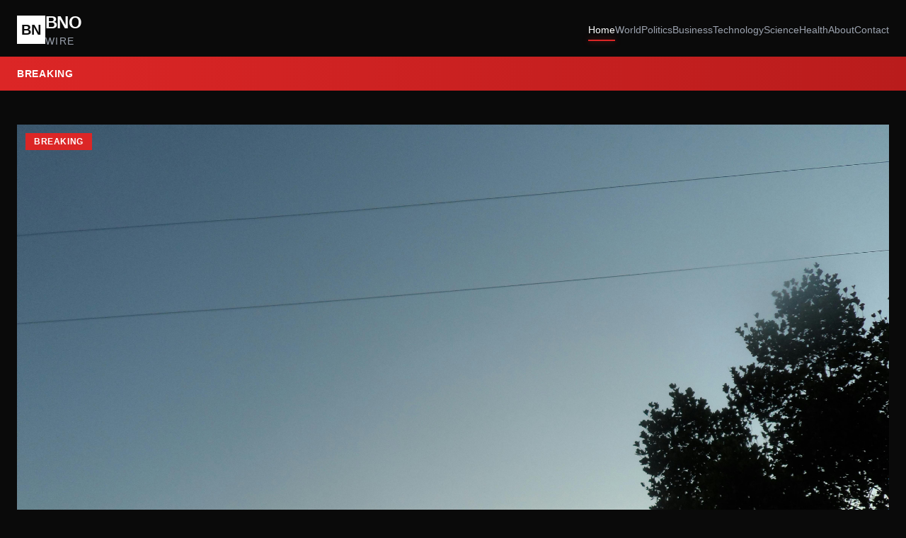

--- FILE ---
content_type: application/x-javascript
request_url: https://bnowire.com/assets/index-c48d4537.js
body_size: 120944
content:
function Py(e,t){for(var n=0;n<t.length;n++){const r=t[n];if(typeof r!="string"&&!Array.isArray(r)){for(const i in r)if(i!=="default"&&!(i in e)){const o=Object.getOwnPropertyDescriptor(r,i);o&&Object.defineProperty(e,i,o.get?o:{enumerable:!0,get:()=>r[i]})}}}return Object.freeze(Object.defineProperty(e,Symbol.toStringTag,{value:"Module"}))}(function(){const t=document.createElement("link").relList;if(t&&t.supports&&t.supports("modulepreload"))return;for(const i of document.querySelectorAll('link[rel="modulepreload"]'))r(i);new MutationObserver(i=>{for(const o of i)if(o.type==="childList")for(const s of o.addedNodes)s.tagName==="LINK"&&s.rel==="modulepreload"&&r(s)}).observe(document,{childList:!0,subtree:!0});function n(i){const o={};return i.integrity&&(o.integrity=i.integrity),i.referrerPolicy&&(o.referrerPolicy=i.referrerPolicy),i.crossOrigin==="use-credentials"?o.credentials="include":i.crossOrigin==="anonymous"?o.credentials="omit":o.credentials="same-origin",o}function r(i){if(i.ep)return;i.ep=!0;const o=n(i);fetch(i.href,o)}})();function kr(e){return e&&e.__esModule&&Object.prototype.hasOwnProperty.call(e,"default")?e.default:e}var Lp={exports:{}},xs={},Dp={exports:{}},F={};/**
 * @license React
 * react.production.min.js
 *
 * Copyright (c) Facebook, Inc. and its affiliates.
 *
 * This source code is licensed under the MIT license found in the
 * LICENSE file in the root directory of this source tree.
 */var Bi=Symbol.for("react.element"),ky=Symbol.for("react.portal"),by=Symbol.for("react.fragment"),jy=Symbol.for("react.strict_mode"),Ny=Symbol.for("react.profiler"),Ay=Symbol.for("react.provider"),Ry=Symbol.for("react.context"),My=Symbol.for("react.forward_ref"),Oy=Symbol.for("react.suspense"),Ly=Symbol.for("react.memo"),Dy=Symbol.for("react.lazy"),zc=Symbol.iterator;function _y(e){return e===null||typeof e!="object"?null:(e=zc&&e[zc]||e["@@iterator"],typeof e=="function"?e:null)}var _p={isMounted:function(){return!1},enqueueForceUpdate:function(){},enqueueReplaceState:function(){},enqueueSetState:function(){}},Ip=Object.assign,Vp={};function br(e,t,n){this.props=e,this.context=t,this.refs=Vp,this.updater=n||_p}br.prototype.isReactComponent={};br.prototype.setState=function(e,t){if(typeof e!="object"&&typeof e!="function"&&e!=null)throw Error("setState(...): takes an object of state variables to update or a function which returns an object of state variables.");this.updater.enqueueSetState(this,e,t,"setState")};br.prototype.forceUpdate=function(e){this.updater.enqueueForceUpdate(this,e,"forceUpdate")};function Fp(){}Fp.prototype=br.prototype;function iu(e,t,n){this.props=e,this.context=t,this.refs=Vp,this.updater=n||_p}var ou=iu.prototype=new Fp;ou.constructor=iu;Ip(ou,br.prototype);ou.isPureReactComponent=!0;var Uc=Array.isArray,Bp=Object.prototype.hasOwnProperty,su={current:null},zp={key:!0,ref:!0,__self:!0,__source:!0};function Up(e,t,n){var r,i={},o=null,s=null;if(t!=null)for(r in t.ref!==void 0&&(s=t.ref),t.key!==void 0&&(o=""+t.key),t)Bp.call(t,r)&&!zp.hasOwnProperty(r)&&(i[r]=t[r]);var a=arguments.length-2;if(a===1)i.children=n;else if(1<a){for(var l=Array(a),u=0;u<a;u++)l[u]=arguments[u+2];i.children=l}if(e&&e.defaultProps)for(r in a=e.defaultProps,a)i[r]===void 0&&(i[r]=a[r]);return{$$typeof:Bi,type:e,key:o,ref:s,props:i,_owner:su.current}}function Iy(e,t){return{$$typeof:Bi,type:e.type,key:t,ref:e.ref,props:e.props,_owner:e._owner}}function au(e){return typeof e=="object"&&e!==null&&e.$$typeof===Bi}function Vy(e){var t={"=":"=0",":":"=2"};return"$"+e.replace(/[=:]/g,function(n){return t[n]})}var Wc=/\/+/g;function Ks(e,t){return typeof e=="object"&&e!==null&&e.key!=null?Vy(""+e.key):t.toString(36)}function So(e,t,n,r,i){var o=typeof e;(o==="undefined"||o==="boolean")&&(e=null);var s=!1;if(e===null)s=!0;else switch(o){case"string":case"number":s=!0;break;case"object":switch(e.$$typeof){case Bi:case ky:s=!0}}if(s)return s=e,i=i(s),e=r===""?"."+Ks(s,0):r,Uc(i)?(n="",e!=null&&(n=e.replace(Wc,"$&/")+"/"),So(i,t,n,"",function(u){return u})):i!=null&&(au(i)&&(i=Iy(i,n+(!i.key||s&&s.key===i.key?"":(""+i.key).replace(Wc,"$&/")+"/")+e)),t.push(i)),1;if(s=0,r=r===""?".":r+":",Uc(e))for(var a=0;a<e.length;a++){o=e[a];var l=r+Ks(o,a);s+=So(o,t,n,l,i)}else if(l=_y(e),typeof l=="function")for(e=l.call(e),a=0;!(o=e.next()).done;)o=o.value,l=r+Ks(o,a++),s+=So(o,t,n,l,i);else if(o==="object")throw t=String(e),Error("Objects are not valid as a React child (found: "+(t==="[object Object]"?"object with keys {"+Object.keys(e).join(", ")+"}":t)+"). If you meant to render a collection of children, use an array instead.");return s}function qi(e,t,n){if(e==null)return e;var r=[],i=0;return So(e,r,"","",function(o){return t.call(n,o,i++)}),r}function Fy(e){if(e._status===-1){var t=e._result;t=t(),t.then(function(n){(e._status===0||e._status===-1)&&(e._status=1,e._result=n)},function(n){(e._status===0||e._status===-1)&&(e._status=2,e._result=n)}),e._status===-1&&(e._status=0,e._result=t)}if(e._status===1)return e._result.default;throw e._result}var Me={current:null},To={transition:null},By={ReactCurrentDispatcher:Me,ReactCurrentBatchConfig:To,ReactCurrentOwner:su};function Wp(){throw Error("act(...) is not supported in production builds of React.")}F.Children={map:qi,forEach:function(e,t,n){qi(e,function(){t.apply(this,arguments)},n)},count:function(e){var t=0;return qi(e,function(){t++}),t},toArray:function(e){return qi(e,function(t){return t})||[]},only:function(e){if(!au(e))throw Error("React.Children.only expected to receive a single React element child.");return e}};F.Component=br;F.Fragment=by;F.Profiler=Ny;F.PureComponent=iu;F.StrictMode=jy;F.Suspense=Oy;F.__SECRET_INTERNALS_DO_NOT_USE_OR_YOU_WILL_BE_FIRED=By;F.act=Wp;F.cloneElement=function(e,t,n){if(e==null)throw Error("React.cloneElement(...): The argument must be a React element, but you passed "+e+".");var r=Ip({},e.props),i=e.key,o=e.ref,s=e._owner;if(t!=null){if(t.ref!==void 0&&(o=t.ref,s=su.current),t.key!==void 0&&(i=""+t.key),e.type&&e.type.defaultProps)var a=e.type.defaultProps;for(l in t)Bp.call(t,l)&&!zp.hasOwnProperty(l)&&(r[l]=t[l]===void 0&&a!==void 0?a[l]:t[l])}var l=arguments.length-2;if(l===1)r.children=n;else if(1<l){a=Array(l);for(var u=0;u<l;u++)a[u]=arguments[u+2];r.children=a}return{$$typeof:Bi,type:e.type,key:i,ref:o,props:r,_owner:s}};F.createContext=function(e){return e={$$typeof:Ry,_currentValue:e,_currentValue2:e,_threadCount:0,Provider:null,Consumer:null,_defaultValue:null,_globalName:null},e.Provider={$$typeof:Ay,_context:e},e.Consumer=e};F.createElement=Up;F.createFactory=function(e){var t=Up.bind(null,e);return t.type=e,t};F.createRef=function(){return{current:null}};F.forwardRef=function(e){return{$$typeof:My,render:e}};F.isValidElement=au;F.lazy=function(e){return{$$typeof:Dy,_payload:{_status:-1,_result:e},_init:Fy}};F.memo=function(e,t){return{$$typeof:Ly,type:e,compare:t===void 0?null:t}};F.startTransition=function(e){var t=To.transition;To.transition={};try{e()}finally{To.transition=t}};F.unstable_act=Wp;F.useCallback=function(e,t){return Me.current.useCallback(e,t)};F.useContext=function(e){return Me.current.useContext(e)};F.useDebugValue=function(){};F.useDeferredValue=function(e){return Me.current.useDeferredValue(e)};F.useEffect=function(e,t){return Me.current.useEffect(e,t)};F.useId=function(){return Me.current.useId()};F.useImperativeHandle=function(e,t,n){return Me.current.useImperativeHandle(e,t,n)};F.useInsertionEffect=function(e,t){return Me.current.useInsertionEffect(e,t)};F.useLayoutEffect=function(e,t){return Me.current.useLayoutEffect(e,t)};F.useMemo=function(e,t){return Me.current.useMemo(e,t)};F.useReducer=function(e,t,n){return Me.current.useReducer(e,t,n)};F.useRef=function(e){return Me.current.useRef(e)};F.useState=function(e){return Me.current.useState(e)};F.useSyncExternalStore=function(e,t,n){return Me.current.useSyncExternalStore(e,t,n)};F.useTransition=function(){return Me.current.useTransition()};F.version="18.3.1";Dp.exports=F;var x=Dp.exports;const fe=kr(x),zy=Py({__proto__:null,default:fe},[x]);/**
 * @license React
 * react-jsx-runtime.production.min.js
 *
 * Copyright (c) Facebook, Inc. and its affiliates.
 *
 * This source code is licensed under the MIT license found in the
 * LICENSE file in the root directory of this source tree.
 */var Uy=x,Wy=Symbol.for("react.element"),$y=Symbol.for("react.fragment"),Hy=Object.prototype.hasOwnProperty,Ky=Uy.__SECRET_INTERNALS_DO_NOT_USE_OR_YOU_WILL_BE_FIRED.ReactCurrentOwner,Gy={key:!0,ref:!0,__self:!0,__source:!0};function $p(e,t,n){var r,i={},o=null,s=null;n!==void 0&&(o=""+n),t.key!==void 0&&(o=""+t.key),t.ref!==void 0&&(s=t.ref);for(r in t)Hy.call(t,r)&&!Gy.hasOwnProperty(r)&&(i[r]=t[r]);if(e&&e.defaultProps)for(r in t=e.defaultProps,t)i[r]===void 0&&(i[r]=t[r]);return{$$typeof:Wy,type:e,key:o,ref:s,props:i,_owner:Ky.current}}xs.Fragment=$y;xs.jsx=$p;xs.jsxs=$p;Lp.exports=xs;var p=Lp.exports,Ia={},Hp={exports:{}},Ge={},Kp={exports:{}},Gp={};/**
 * @license React
 * scheduler.production.min.js
 *
 * Copyright (c) Facebook, Inc. and its affiliates.
 *
 * This source code is licensed under the MIT license found in the
 * LICENSE file in the root directory of this source tree.
 */(function(e){function t(j,R){var L=j.length;j.push(R);e:for(;0<L;){var B=L-1>>>1,ie=j[B];if(0<i(ie,R))j[B]=R,j[L]=ie,L=B;else break e}}function n(j){return j.length===0?null:j[0]}function r(j){if(j.length===0)return null;var R=j[0],L=j.pop();if(L!==R){j[0]=L;e:for(var B=0,ie=j.length,Ct=ie>>>1;B<Ct;){var ht=2*(B+1)-1,Hs=j[ht],xn=ht+1,Qi=j[xn];if(0>i(Hs,L))xn<ie&&0>i(Qi,Hs)?(j[B]=Qi,j[xn]=L,B=xn):(j[B]=Hs,j[ht]=L,B=ht);else if(xn<ie&&0>i(Qi,L))j[B]=Qi,j[xn]=L,B=xn;else break e}}return R}function i(j,R){var L=j.sortIndex-R.sortIndex;return L!==0?L:j.id-R.id}if(typeof performance=="object"&&typeof performance.now=="function"){var o=performance;e.unstable_now=function(){return o.now()}}else{var s=Date,a=s.now();e.unstable_now=function(){return s.now()-a}}var l=[],u=[],c=1,d=null,f=3,v=!1,w=!1,y=!1,S=typeof setTimeout=="function"?setTimeout:null,m=typeof clearTimeout=="function"?clearTimeout:null,h=typeof setImmediate<"u"?setImmediate:null;typeof navigator<"u"&&navigator.scheduling!==void 0&&navigator.scheduling.isInputPending!==void 0&&navigator.scheduling.isInputPending.bind(navigator.scheduling);function g(j){for(var R=n(u);R!==null;){if(R.callback===null)r(u);else if(R.startTime<=j)r(u),R.sortIndex=R.expirationTime,t(l,R);else break;R=n(u)}}function T(j){if(y=!1,g(j),!w)if(n(l)!==null)w=!0,me(E);else{var R=n(u);R!==null&&$(T,R.startTime-j)}}function E(j,R){w=!1,y&&(y=!1,m(k),k=-1),v=!0;var L=f;try{for(g(R),d=n(l);d!==null&&(!(d.expirationTime>R)||j&&!U());){var B=d.callback;if(typeof B=="function"){d.callback=null,f=d.priorityLevel;var ie=B(d.expirationTime<=R);R=e.unstable_now(),typeof ie=="function"?d.callback=ie:d===n(l)&&r(l),g(R)}else r(l);d=n(l)}if(d!==null)var Ct=!0;else{var ht=n(u);ht!==null&&$(T,ht.startTime-R),Ct=!1}return Ct}finally{d=null,f=L,v=!1}}var P=!1,C=null,k=-1,M=5,A=-1;function U(){return!(e.unstable_now()-A<M)}function I(){if(C!==null){var j=e.unstable_now();A=j;var R=!0;try{R=C(!0,j)}finally{R?je():(P=!1,C=null)}}else P=!1}var je;if(typeof h=="function")je=function(){h(I)};else if(typeof MessageChannel<"u"){var D=new MessageChannel,he=D.port2;D.port1.onmessage=I,je=function(){he.postMessage(null)}}else je=function(){S(I,0)};function me(j){C=j,P||(P=!0,je())}function $(j,R){k=S(function(){j(e.unstable_now())},R)}e.unstable_IdlePriority=5,e.unstable_ImmediatePriority=1,e.unstable_LowPriority=4,e.unstable_NormalPriority=3,e.unstable_Profiling=null,e.unstable_UserBlockingPriority=2,e.unstable_cancelCallback=function(j){j.callback=null},e.unstable_continueExecution=function(){w||v||(w=!0,me(E))},e.unstable_forceFrameRate=function(j){0>j||125<j?console.error("forceFrameRate takes a positive int between 0 and 125, forcing frame rates higher than 125 fps is not supported"):M=0<j?Math.floor(1e3/j):5},e.unstable_getCurrentPriorityLevel=function(){return f},e.unstable_getFirstCallbackNode=function(){return n(l)},e.unstable_next=function(j){switch(f){case 1:case 2:case 3:var R=3;break;default:R=f}var L=f;f=R;try{return j()}finally{f=L}},e.unstable_pauseExecution=function(){},e.unstable_requestPaint=function(){},e.unstable_runWithPriority=function(j,R){switch(j){case 1:case 2:case 3:case 4:case 5:break;default:j=3}var L=f;f=j;try{return R()}finally{f=L}},e.unstable_scheduleCallback=function(j,R,L){var B=e.unstable_now();switch(typeof L=="object"&&L!==null?(L=L.delay,L=typeof L=="number"&&0<L?B+L:B):L=B,j){case 1:var ie=-1;break;case 2:ie=250;break;case 5:ie=1073741823;break;case 4:ie=1e4;break;default:ie=5e3}return ie=L+ie,j={id:c++,callback:R,priorityLevel:j,startTime:L,expirationTime:ie,sortIndex:-1},L>B?(j.sortIndex=L,t(u,j),n(l)===null&&j===n(u)&&(y?(m(k),k=-1):y=!0,$(T,L-B))):(j.sortIndex=ie,t(l,j),w||v||(w=!0,me(E))),j},e.unstable_shouldYield=U,e.unstable_wrapCallback=function(j){var R=f;return function(){var L=f;f=R;try{return j.apply(this,arguments)}finally{f=L}}}})(Gp);Kp.exports=Gp;var Yy=Kp.exports;/**
 * @license React
 * react-dom.production.min.js
 *
 * Copyright (c) Facebook, Inc. and its affiliates.
 *
 * This source code is licensed under the MIT license found in the
 * LICENSE file in the root directory of this source tree.
 */var Xy=x,He=Yy;function b(e){for(var t="https://reactjs.org/docs/error-decoder.html?invariant="+e,n=1;n<arguments.length;n++)t+="&args[]="+encodeURIComponent(arguments[n]);return"Minified React error #"+e+"; visit "+t+" for the full message or use the non-minified dev environment for full errors and additional helpful warnings."}var Yp=new Set,mi={};function Fn(e,t){gr(e,t),gr(e+"Capture",t)}function gr(e,t){for(mi[e]=t,e=0;e<t.length;e++)Yp.add(t[e])}var Lt=!(typeof window>"u"||typeof window.document>"u"||typeof window.document.createElement>"u"),Va=Object.prototype.hasOwnProperty,Qy=/^[:A-Z_a-z\u00C0-\u00D6\u00D8-\u00F6\u00F8-\u02FF\u0370-\u037D\u037F-\u1FFF\u200C-\u200D\u2070-\u218F\u2C00-\u2FEF\u3001-\uD7FF\uF900-\uFDCF\uFDF0-\uFFFD][:A-Z_a-z\u00C0-\u00D6\u00D8-\u00F6\u00F8-\u02FF\u0370-\u037D\u037F-\u1FFF\u200C-\u200D\u2070-\u218F\u2C00-\u2FEF\u3001-\uD7FF\uF900-\uFDCF\uFDF0-\uFFFD\-.0-9\u00B7\u0300-\u036F\u203F-\u2040]*$/,$c={},Hc={};function qy(e){return Va.call(Hc,e)?!0:Va.call($c,e)?!1:Qy.test(e)?Hc[e]=!0:($c[e]=!0,!1)}function Zy(e,t,n,r){if(n!==null&&n.type===0)return!1;switch(typeof t){case"function":case"symbol":return!0;case"boolean":return r?!1:n!==null?!n.acceptsBooleans:(e=e.toLowerCase().slice(0,5),e!=="data-"&&e!=="aria-");default:return!1}}function Jy(e,t,n,r){if(t===null||typeof t>"u"||Zy(e,t,n,r))return!0;if(r)return!1;if(n!==null)switch(n.type){case 3:return!t;case 4:return t===!1;case 5:return isNaN(t);case 6:return isNaN(t)||1>t}return!1}function Oe(e,t,n,r,i,o,s){this.acceptsBooleans=t===2||t===3||t===4,this.attributeName=r,this.attributeNamespace=i,this.mustUseProperty=n,this.propertyName=e,this.type=t,this.sanitizeURL=o,this.removeEmptyString=s}var Se={};"children dangerouslySetInnerHTML defaultValue defaultChecked innerHTML suppressContentEditableWarning suppressHydrationWarning style".split(" ").forEach(function(e){Se[e]=new Oe(e,0,!1,e,null,!1,!1)});[["acceptCharset","accept-charset"],["className","class"],["htmlFor","for"],["httpEquiv","http-equiv"]].forEach(function(e){var t=e[0];Se[t]=new Oe(t,1,!1,e[1],null,!1,!1)});["contentEditable","draggable","spellCheck","value"].forEach(function(e){Se[e]=new Oe(e,2,!1,e.toLowerCase(),null,!1,!1)});["autoReverse","externalResourcesRequired","focusable","preserveAlpha"].forEach(function(e){Se[e]=new Oe(e,2,!1,e,null,!1,!1)});"allowFullScreen async autoFocus autoPlay controls default defer disabled disablePictureInPicture disableRemotePlayback formNoValidate hidden loop noModule noValidate open playsInline readOnly required reversed scoped seamless itemScope".split(" ").forEach(function(e){Se[e]=new Oe(e,3,!1,e.toLowerCase(),null,!1,!1)});["checked","multiple","muted","selected"].forEach(function(e){Se[e]=new Oe(e,3,!0,e,null,!1,!1)});["capture","download"].forEach(function(e){Se[e]=new Oe(e,4,!1,e,null,!1,!1)});["cols","rows","size","span"].forEach(function(e){Se[e]=new Oe(e,6,!1,e,null,!1,!1)});["rowSpan","start"].forEach(function(e){Se[e]=new Oe(e,5,!1,e.toLowerCase(),null,!1,!1)});var lu=/[\-:]([a-z])/g;function uu(e){return e[1].toUpperCase()}"accent-height alignment-baseline arabic-form baseline-shift cap-height clip-path clip-rule color-interpolation color-interpolation-filters color-profile color-rendering dominant-baseline enable-background fill-opacity fill-rule flood-color flood-opacity font-family font-size font-size-adjust font-stretch font-style font-variant font-weight glyph-name glyph-orientation-horizontal glyph-orientation-vertical horiz-adv-x horiz-origin-x image-rendering letter-spacing lighting-color marker-end marker-mid marker-start overline-position overline-thickness paint-order panose-1 pointer-events rendering-intent shape-rendering stop-color stop-opacity strikethrough-position strikethrough-thickness stroke-dasharray stroke-dashoffset stroke-linecap stroke-linejoin stroke-miterlimit stroke-opacity stroke-width text-anchor text-decoration text-rendering underline-position underline-thickness unicode-bidi unicode-range units-per-em v-alphabetic v-hanging v-ideographic v-mathematical vector-effect vert-adv-y vert-origin-x vert-origin-y word-spacing writing-mode xmlns:xlink x-height".split(" ").forEach(function(e){var t=e.replace(lu,uu);Se[t]=new Oe(t,1,!1,e,null,!1,!1)});"xlink:actuate xlink:arcrole xlink:role xlink:show xlink:title xlink:type".split(" ").forEach(function(e){var t=e.replace(lu,uu);Se[t]=new Oe(t,1,!1,e,"http://www.w3.org/1999/xlink",!1,!1)});["xml:base","xml:lang","xml:space"].forEach(function(e){var t=e.replace(lu,uu);Se[t]=new Oe(t,1,!1,e,"http://www.w3.org/XML/1998/namespace",!1,!1)});["tabIndex","crossOrigin"].forEach(function(e){Se[e]=new Oe(e,1,!1,e.toLowerCase(),null,!1,!1)});Se.xlinkHref=new Oe("xlinkHref",1,!1,"xlink:href","http://www.w3.org/1999/xlink",!0,!1);["src","href","action","formAction"].forEach(function(e){Se[e]=new Oe(e,1,!1,e.toLowerCase(),null,!0,!0)});function cu(e,t,n,r){var i=Se.hasOwnProperty(t)?Se[t]:null;(i!==null?i.type!==0:r||!(2<t.length)||t[0]!=="o"&&t[0]!=="O"||t[1]!=="n"&&t[1]!=="N")&&(Jy(t,n,i,r)&&(n=null),r||i===null?qy(t)&&(n===null?e.removeAttribute(t):e.setAttribute(t,""+n)):i.mustUseProperty?e[i.propertyName]=n===null?i.type===3?!1:"":n:(t=i.attributeName,r=i.attributeNamespace,n===null?e.removeAttribute(t):(i=i.type,n=i===3||i===4&&n===!0?"":""+n,r?e.setAttributeNS(r,t,n):e.setAttribute(t,n))))}var Bt=Xy.__SECRET_INTERNALS_DO_NOT_USE_OR_YOU_WILL_BE_FIRED,Zi=Symbol.for("react.element"),Hn=Symbol.for("react.portal"),Kn=Symbol.for("react.fragment"),du=Symbol.for("react.strict_mode"),Fa=Symbol.for("react.profiler"),Xp=Symbol.for("react.provider"),Qp=Symbol.for("react.context"),fu=Symbol.for("react.forward_ref"),Ba=Symbol.for("react.suspense"),za=Symbol.for("react.suspense_list"),pu=Symbol.for("react.memo"),Kt=Symbol.for("react.lazy"),qp=Symbol.for("react.offscreen"),Kc=Symbol.iterator;function _r(e){return e===null||typeof e!="object"?null:(e=Kc&&e[Kc]||e["@@iterator"],typeof e=="function"?e:null)}var re=Object.assign,Gs;function Xr(e){if(Gs===void 0)try{throw Error()}catch(n){var t=n.stack.trim().match(/\n( *(at )?)/);Gs=t&&t[1]||""}return`
`+Gs+e}var Ys=!1;function Xs(e,t){if(!e||Ys)return"";Ys=!0;var n=Error.prepareStackTrace;Error.prepareStackTrace=void 0;try{if(t)if(t=function(){throw Error()},Object.defineProperty(t.prototype,"props",{set:function(){throw Error()}}),typeof Reflect=="object"&&Reflect.construct){try{Reflect.construct(t,[])}catch(u){var r=u}Reflect.construct(e,[],t)}else{try{t.call()}catch(u){r=u}e.call(t.prototype)}else{try{throw Error()}catch(u){r=u}e()}}catch(u){if(u&&r&&typeof u.stack=="string"){for(var i=u.stack.split(`
`),o=r.stack.split(`
`),s=i.length-1,a=o.length-1;1<=s&&0<=a&&i[s]!==o[a];)a--;for(;1<=s&&0<=a;s--,a--)if(i[s]!==o[a]){if(s!==1||a!==1)do if(s--,a--,0>a||i[s]!==o[a]){var l=`
`+i[s].replace(" at new "," at ");return e.displayName&&l.includes("<anonymous>")&&(l=l.replace("<anonymous>",e.displayName)),l}while(1<=s&&0<=a);break}}}finally{Ys=!1,Error.prepareStackTrace=n}return(e=e?e.displayName||e.name:"")?Xr(e):""}function e0(e){switch(e.tag){case 5:return Xr(e.type);case 16:return Xr("Lazy");case 13:return Xr("Suspense");case 19:return Xr("SuspenseList");case 0:case 2:case 15:return e=Xs(e.type,!1),e;case 11:return e=Xs(e.type.render,!1),e;case 1:return e=Xs(e.type,!0),e;default:return""}}function Ua(e){if(e==null)return null;if(typeof e=="function")return e.displayName||e.name||null;if(typeof e=="string")return e;switch(e){case Kn:return"Fragment";case Hn:return"Portal";case Fa:return"Profiler";case du:return"StrictMode";case Ba:return"Suspense";case za:return"SuspenseList"}if(typeof e=="object")switch(e.$$typeof){case Qp:return(e.displayName||"Context")+".Consumer";case Xp:return(e._context.displayName||"Context")+".Provider";case fu:var t=e.render;return e=e.displayName,e||(e=t.displayName||t.name||"",e=e!==""?"ForwardRef("+e+")":"ForwardRef"),e;case pu:return t=e.displayName||null,t!==null?t:Ua(e.type)||"Memo";case Kt:t=e._payload,e=e._init;try{return Ua(e(t))}catch{}}return null}function t0(e){var t=e.type;switch(e.tag){case 24:return"Cache";case 9:return(t.displayName||"Context")+".Consumer";case 10:return(t._context.displayName||"Context")+".Provider";case 18:return"DehydratedFragment";case 11:return e=t.render,e=e.displayName||e.name||"",t.displayName||(e!==""?"ForwardRef("+e+")":"ForwardRef");case 7:return"Fragment";case 5:return t;case 4:return"Portal";case 3:return"Root";case 6:return"Text";case 16:return Ua(t);case 8:return t===du?"StrictMode":"Mode";case 22:return"Offscreen";case 12:return"Profiler";case 21:return"Scope";case 13:return"Suspense";case 19:return"SuspenseList";case 25:return"TracingMarker";case 1:case 0:case 17:case 2:case 14:case 15:if(typeof t=="function")return t.displayName||t.name||null;if(typeof t=="string")return t}return null}function un(e){switch(typeof e){case"boolean":case"number":case"string":case"undefined":return e;case"object":return e;default:return""}}function Zp(e){var t=e.type;return(e=e.nodeName)&&e.toLowerCase()==="input"&&(t==="checkbox"||t==="radio")}function n0(e){var t=Zp(e)?"checked":"value",n=Object.getOwnPropertyDescriptor(e.constructor.prototype,t),r=""+e[t];if(!e.hasOwnProperty(t)&&typeof n<"u"&&typeof n.get=="function"&&typeof n.set=="function"){var i=n.get,o=n.set;return Object.defineProperty(e,t,{configurable:!0,get:function(){return i.call(this)},set:function(s){r=""+s,o.call(this,s)}}),Object.defineProperty(e,t,{enumerable:n.enumerable}),{getValue:function(){return r},setValue:function(s){r=""+s},stopTracking:function(){e._valueTracker=null,delete e[t]}}}}function Ji(e){e._valueTracker||(e._valueTracker=n0(e))}function Jp(e){if(!e)return!1;var t=e._valueTracker;if(!t)return!0;var n=t.getValue(),r="";return e&&(r=Zp(e)?e.checked?"true":"false":e.value),e=r,e!==n?(t.setValue(e),!0):!1}function Io(e){if(e=e||(typeof document<"u"?document:void 0),typeof e>"u")return null;try{return e.activeElement||e.body}catch{return e.body}}function Wa(e,t){var n=t.checked;return re({},t,{defaultChecked:void 0,defaultValue:void 0,value:void 0,checked:n??e._wrapperState.initialChecked})}function Gc(e,t){var n=t.defaultValue==null?"":t.defaultValue,r=t.checked!=null?t.checked:t.defaultChecked;n=un(t.value!=null?t.value:n),e._wrapperState={initialChecked:r,initialValue:n,controlled:t.type==="checkbox"||t.type==="radio"?t.checked!=null:t.value!=null}}function eh(e,t){t=t.checked,t!=null&&cu(e,"checked",t,!1)}function $a(e,t){eh(e,t);var n=un(t.value),r=t.type;if(n!=null)r==="number"?(n===0&&e.value===""||e.value!=n)&&(e.value=""+n):e.value!==""+n&&(e.value=""+n);else if(r==="submit"||r==="reset"){e.removeAttribute("value");return}t.hasOwnProperty("value")?Ha(e,t.type,n):t.hasOwnProperty("defaultValue")&&Ha(e,t.type,un(t.defaultValue)),t.checked==null&&t.defaultChecked!=null&&(e.defaultChecked=!!t.defaultChecked)}function Yc(e,t,n){if(t.hasOwnProperty("value")||t.hasOwnProperty("defaultValue")){var r=t.type;if(!(r!=="submit"&&r!=="reset"||t.value!==void 0&&t.value!==null))return;t=""+e._wrapperState.initialValue,n||t===e.value||(e.value=t),e.defaultValue=t}n=e.name,n!==""&&(e.name=""),e.defaultChecked=!!e._wrapperState.initialChecked,n!==""&&(e.name=n)}function Ha(e,t,n){(t!=="number"||Io(e.ownerDocument)!==e)&&(n==null?e.defaultValue=""+e._wrapperState.initialValue:e.defaultValue!==""+n&&(e.defaultValue=""+n))}var Qr=Array.isArray;function lr(e,t,n,r){if(e=e.options,t){t={};for(var i=0;i<n.length;i++)t["$"+n[i]]=!0;for(n=0;n<e.length;n++)i=t.hasOwnProperty("$"+e[n].value),e[n].selected!==i&&(e[n].selected=i),i&&r&&(e[n].defaultSelected=!0)}else{for(n=""+un(n),t=null,i=0;i<e.length;i++){if(e[i].value===n){e[i].selected=!0,r&&(e[i].defaultSelected=!0);return}t!==null||e[i].disabled||(t=e[i])}t!==null&&(t.selected=!0)}}function Ka(e,t){if(t.dangerouslySetInnerHTML!=null)throw Error(b(91));return re({},t,{value:void 0,defaultValue:void 0,children:""+e._wrapperState.initialValue})}function Xc(e,t){var n=t.value;if(n==null){if(n=t.children,t=t.defaultValue,n!=null){if(t!=null)throw Error(b(92));if(Qr(n)){if(1<n.length)throw Error(b(93));n=n[0]}t=n}t==null&&(t=""),n=t}e._wrapperState={initialValue:un(n)}}function th(e,t){var n=un(t.value),r=un(t.defaultValue);n!=null&&(n=""+n,n!==e.value&&(e.value=n),t.defaultValue==null&&e.defaultValue!==n&&(e.defaultValue=n)),r!=null&&(e.defaultValue=""+r)}function Qc(e){var t=e.textContent;t===e._wrapperState.initialValue&&t!==""&&t!==null&&(e.value=t)}function nh(e){switch(e){case"svg":return"http://www.w3.org/2000/svg";case"math":return"http://www.w3.org/1998/Math/MathML";default:return"http://www.w3.org/1999/xhtml"}}function Ga(e,t){return e==null||e==="http://www.w3.org/1999/xhtml"?nh(t):e==="http://www.w3.org/2000/svg"&&t==="foreignObject"?"http://www.w3.org/1999/xhtml":e}var eo,rh=function(e){return typeof MSApp<"u"&&MSApp.execUnsafeLocalFunction?function(t,n,r,i){MSApp.execUnsafeLocalFunction(function(){return e(t,n,r,i)})}:e}(function(e,t){if(e.namespaceURI!=="http://www.w3.org/2000/svg"||"innerHTML"in e)e.innerHTML=t;else{for(eo=eo||document.createElement("div"),eo.innerHTML="<svg>"+t.valueOf().toString()+"</svg>",t=eo.firstChild;e.firstChild;)e.removeChild(e.firstChild);for(;t.firstChild;)e.appendChild(t.firstChild)}});function gi(e,t){if(t){var n=e.firstChild;if(n&&n===e.lastChild&&n.nodeType===3){n.nodeValue=t;return}}e.textContent=t}var ni={animationIterationCount:!0,aspectRatio:!0,borderImageOutset:!0,borderImageSlice:!0,borderImageWidth:!0,boxFlex:!0,boxFlexGroup:!0,boxOrdinalGroup:!0,columnCount:!0,columns:!0,flex:!0,flexGrow:!0,flexPositive:!0,flexShrink:!0,flexNegative:!0,flexOrder:!0,gridArea:!0,gridRow:!0,gridRowEnd:!0,gridRowSpan:!0,gridRowStart:!0,gridColumn:!0,gridColumnEnd:!0,gridColumnSpan:!0,gridColumnStart:!0,fontWeight:!0,lineClamp:!0,lineHeight:!0,opacity:!0,order:!0,orphans:!0,tabSize:!0,widows:!0,zIndex:!0,zoom:!0,fillOpacity:!0,floodOpacity:!0,stopOpacity:!0,strokeDasharray:!0,strokeDashoffset:!0,strokeMiterlimit:!0,strokeOpacity:!0,strokeWidth:!0},r0=["Webkit","ms","Moz","O"];Object.keys(ni).forEach(function(e){r0.forEach(function(t){t=t+e.charAt(0).toUpperCase()+e.substring(1),ni[t]=ni[e]})});function ih(e,t,n){return t==null||typeof t=="boolean"||t===""?"":n||typeof t!="number"||t===0||ni.hasOwnProperty(e)&&ni[e]?(""+t).trim():t+"px"}function oh(e,t){e=e.style;for(var n in t)if(t.hasOwnProperty(n)){var r=n.indexOf("--")===0,i=ih(n,t[n],r);n==="float"&&(n="cssFloat"),r?e.setProperty(n,i):e[n]=i}}var i0=re({menuitem:!0},{area:!0,base:!0,br:!0,col:!0,embed:!0,hr:!0,img:!0,input:!0,keygen:!0,link:!0,meta:!0,param:!0,source:!0,track:!0,wbr:!0});function Ya(e,t){if(t){if(i0[e]&&(t.children!=null||t.dangerouslySetInnerHTML!=null))throw Error(b(137,e));if(t.dangerouslySetInnerHTML!=null){if(t.children!=null)throw Error(b(60));if(typeof t.dangerouslySetInnerHTML!="object"||!("__html"in t.dangerouslySetInnerHTML))throw Error(b(61))}if(t.style!=null&&typeof t.style!="object")throw Error(b(62))}}function Xa(e,t){if(e.indexOf("-")===-1)return typeof t.is=="string";switch(e){case"annotation-xml":case"color-profile":case"font-face":case"font-face-src":case"font-face-uri":case"font-face-format":case"font-face-name":case"missing-glyph":return!1;default:return!0}}var Qa=null;function hu(e){return e=e.target||e.srcElement||window,e.correspondingUseElement&&(e=e.correspondingUseElement),e.nodeType===3?e.parentNode:e}var qa=null,ur=null,cr=null;function qc(e){if(e=Wi(e)){if(typeof qa!="function")throw Error(b(280));var t=e.stateNode;t&&(t=Cs(t),qa(e.stateNode,e.type,t))}}function sh(e){ur?cr?cr.push(e):cr=[e]:ur=e}function ah(){if(ur){var e=ur,t=cr;if(cr=ur=null,qc(e),t)for(e=0;e<t.length;e++)qc(t[e])}}function lh(e,t){return e(t)}function uh(){}var Qs=!1;function ch(e,t,n){if(Qs)return e(t,n);Qs=!0;try{return lh(e,t,n)}finally{Qs=!1,(ur!==null||cr!==null)&&(uh(),ah())}}function vi(e,t){var n=e.stateNode;if(n===null)return null;var r=Cs(n);if(r===null)return null;n=r[t];e:switch(t){case"onClick":case"onClickCapture":case"onDoubleClick":case"onDoubleClickCapture":case"onMouseDown":case"onMouseDownCapture":case"onMouseMove":case"onMouseMoveCapture":case"onMouseUp":case"onMouseUpCapture":case"onMouseEnter":(r=!r.disabled)||(e=e.type,r=!(e==="button"||e==="input"||e==="select"||e==="textarea")),e=!r;break e;default:e=!1}if(e)return null;if(n&&typeof n!="function")throw Error(b(231,t,typeof n));return n}var Za=!1;if(Lt)try{var Ir={};Object.defineProperty(Ir,"passive",{get:function(){Za=!0}}),window.addEventListener("test",Ir,Ir),window.removeEventListener("test",Ir,Ir)}catch{Za=!1}function o0(e,t,n,r,i,o,s,a,l){var u=Array.prototype.slice.call(arguments,3);try{t.apply(n,u)}catch(c){this.onError(c)}}var ri=!1,Vo=null,Fo=!1,Ja=null,s0={onError:function(e){ri=!0,Vo=e}};function a0(e,t,n,r,i,o,s,a,l){ri=!1,Vo=null,o0.apply(s0,arguments)}function l0(e,t,n,r,i,o,s,a,l){if(a0.apply(this,arguments),ri){if(ri){var u=Vo;ri=!1,Vo=null}else throw Error(b(198));Fo||(Fo=!0,Ja=u)}}function Bn(e){var t=e,n=e;if(e.alternate)for(;t.return;)t=t.return;else{e=t;do t=e,t.flags&4098&&(n=t.return),e=t.return;while(e)}return t.tag===3?n:null}function dh(e){if(e.tag===13){var t=e.memoizedState;if(t===null&&(e=e.alternate,e!==null&&(t=e.memoizedState)),t!==null)return t.dehydrated}return null}function Zc(e){if(Bn(e)!==e)throw Error(b(188))}function u0(e){var t=e.alternate;if(!t){if(t=Bn(e),t===null)throw Error(b(188));return t!==e?null:e}for(var n=e,r=t;;){var i=n.return;if(i===null)break;var o=i.alternate;if(o===null){if(r=i.return,r!==null){n=r;continue}break}if(i.child===o.child){for(o=i.child;o;){if(o===n)return Zc(i),e;if(o===r)return Zc(i),t;o=o.sibling}throw Error(b(188))}if(n.return!==r.return)n=i,r=o;else{for(var s=!1,a=i.child;a;){if(a===n){s=!0,n=i,r=o;break}if(a===r){s=!0,r=i,n=o;break}a=a.sibling}if(!s){for(a=o.child;a;){if(a===n){s=!0,n=o,r=i;break}if(a===r){s=!0,r=o,n=i;break}a=a.sibling}if(!s)throw Error(b(189))}}if(n.alternate!==r)throw Error(b(190))}if(n.tag!==3)throw Error(b(188));return n.stateNode.current===n?e:t}function fh(e){return e=u0(e),e!==null?ph(e):null}function ph(e){if(e.tag===5||e.tag===6)return e;for(e=e.child;e!==null;){var t=ph(e);if(t!==null)return t;e=e.sibling}return null}var hh=He.unstable_scheduleCallback,Jc=He.unstable_cancelCallback,c0=He.unstable_shouldYield,d0=He.unstable_requestPaint,le=He.unstable_now,f0=He.unstable_getCurrentPriorityLevel,mu=He.unstable_ImmediatePriority,mh=He.unstable_UserBlockingPriority,Bo=He.unstable_NormalPriority,p0=He.unstable_LowPriority,gh=He.unstable_IdlePriority,ws=null,xt=null;function h0(e){if(xt&&typeof xt.onCommitFiberRoot=="function")try{xt.onCommitFiberRoot(ws,e,void 0,(e.current.flags&128)===128)}catch{}}var ct=Math.clz32?Math.clz32:v0,m0=Math.log,g0=Math.LN2;function v0(e){return e>>>=0,e===0?32:31-(m0(e)/g0|0)|0}var to=64,no=4194304;function qr(e){switch(e&-e){case 1:return 1;case 2:return 2;case 4:return 4;case 8:return 8;case 16:return 16;case 32:return 32;case 64:case 128:case 256:case 512:case 1024:case 2048:case 4096:case 8192:case 16384:case 32768:case 65536:case 131072:case 262144:case 524288:case 1048576:case 2097152:return e&4194240;case 4194304:case 8388608:case 16777216:case 33554432:case 67108864:return e&130023424;case 134217728:return 134217728;case 268435456:return 268435456;case 536870912:return 536870912;case 1073741824:return 1073741824;default:return e}}function zo(e,t){var n=e.pendingLanes;if(n===0)return 0;var r=0,i=e.suspendedLanes,o=e.pingedLanes,s=n&268435455;if(s!==0){var a=s&~i;a!==0?r=qr(a):(o&=s,o!==0&&(r=qr(o)))}else s=n&~i,s!==0?r=qr(s):o!==0&&(r=qr(o));if(r===0)return 0;if(t!==0&&t!==r&&!(t&i)&&(i=r&-r,o=t&-t,i>=o||i===16&&(o&4194240)!==0))return t;if(r&4&&(r|=n&16),t=e.entangledLanes,t!==0)for(e=e.entanglements,t&=r;0<t;)n=31-ct(t),i=1<<n,r|=e[n],t&=~i;return r}function y0(e,t){switch(e){case 1:case 2:case 4:return t+250;case 8:case 16:case 32:case 64:case 128:case 256:case 512:case 1024:case 2048:case 4096:case 8192:case 16384:case 32768:case 65536:case 131072:case 262144:case 524288:case 1048576:case 2097152:return t+5e3;case 4194304:case 8388608:case 16777216:case 33554432:case 67108864:return-1;case 134217728:case 268435456:case 536870912:case 1073741824:return-1;default:return-1}}function x0(e,t){for(var n=e.suspendedLanes,r=e.pingedLanes,i=e.expirationTimes,o=e.pendingLanes;0<o;){var s=31-ct(o),a=1<<s,l=i[s];l===-1?(!(a&n)||a&r)&&(i[s]=y0(a,t)):l<=t&&(e.expiredLanes|=a),o&=~a}}function el(e){return e=e.pendingLanes&-1073741825,e!==0?e:e&1073741824?1073741824:0}function vh(){var e=to;return to<<=1,!(to&4194240)&&(to=64),e}function qs(e){for(var t=[],n=0;31>n;n++)t.push(e);return t}function zi(e,t,n){e.pendingLanes|=t,t!==536870912&&(e.suspendedLanes=0,e.pingedLanes=0),e=e.eventTimes,t=31-ct(t),e[t]=n}function w0(e,t){var n=e.pendingLanes&~t;e.pendingLanes=t,e.suspendedLanes=0,e.pingedLanes=0,e.expiredLanes&=t,e.mutableReadLanes&=t,e.entangledLanes&=t,t=e.entanglements;var r=e.eventTimes;for(e=e.expirationTimes;0<n;){var i=31-ct(n),o=1<<i;t[i]=0,r[i]=-1,e[i]=-1,n&=~o}}function gu(e,t){var n=e.entangledLanes|=t;for(e=e.entanglements;n;){var r=31-ct(n),i=1<<r;i&t|e[r]&t&&(e[r]|=t),n&=~i}}var W=0;function yh(e){return e&=-e,1<e?4<e?e&268435455?16:536870912:4:1}var xh,vu,wh,Sh,Th,tl=!1,ro=[],Jt=null,en=null,tn=null,yi=new Map,xi=new Map,Yt=[],S0="mousedown mouseup touchcancel touchend touchstart auxclick dblclick pointercancel pointerdown pointerup dragend dragstart drop compositionend compositionstart keydown keypress keyup input textInput copy cut paste click change contextmenu reset submit".split(" ");function ed(e,t){switch(e){case"focusin":case"focusout":Jt=null;break;case"dragenter":case"dragleave":en=null;break;case"mouseover":case"mouseout":tn=null;break;case"pointerover":case"pointerout":yi.delete(t.pointerId);break;case"gotpointercapture":case"lostpointercapture":xi.delete(t.pointerId)}}function Vr(e,t,n,r,i,o){return e===null||e.nativeEvent!==o?(e={blockedOn:t,domEventName:n,eventSystemFlags:r,nativeEvent:o,targetContainers:[i]},t!==null&&(t=Wi(t),t!==null&&vu(t)),e):(e.eventSystemFlags|=r,t=e.targetContainers,i!==null&&t.indexOf(i)===-1&&t.push(i),e)}function T0(e,t,n,r,i){switch(t){case"focusin":return Jt=Vr(Jt,e,t,n,r,i),!0;case"dragenter":return en=Vr(en,e,t,n,r,i),!0;case"mouseover":return tn=Vr(tn,e,t,n,r,i),!0;case"pointerover":var o=i.pointerId;return yi.set(o,Vr(yi.get(o)||null,e,t,n,r,i)),!0;case"gotpointercapture":return o=i.pointerId,xi.set(o,Vr(xi.get(o)||null,e,t,n,r,i)),!0}return!1}function Eh(e){var t=Pn(e.target);if(t!==null){var n=Bn(t);if(n!==null){if(t=n.tag,t===13){if(t=dh(n),t!==null){e.blockedOn=t,Th(e.priority,function(){wh(n)});return}}else if(t===3&&n.stateNode.current.memoizedState.isDehydrated){e.blockedOn=n.tag===3?n.stateNode.containerInfo:null;return}}}e.blockedOn=null}function Eo(e){if(e.blockedOn!==null)return!1;for(var t=e.targetContainers;0<t.length;){var n=nl(e.domEventName,e.eventSystemFlags,t[0],e.nativeEvent);if(n===null){n=e.nativeEvent;var r=new n.constructor(n.type,n);Qa=r,n.target.dispatchEvent(r),Qa=null}else return t=Wi(n),t!==null&&vu(t),e.blockedOn=n,!1;t.shift()}return!0}function td(e,t,n){Eo(e)&&n.delete(t)}function E0(){tl=!1,Jt!==null&&Eo(Jt)&&(Jt=null),en!==null&&Eo(en)&&(en=null),tn!==null&&Eo(tn)&&(tn=null),yi.forEach(td),xi.forEach(td)}function Fr(e,t){e.blockedOn===t&&(e.blockedOn=null,tl||(tl=!0,He.unstable_scheduleCallback(He.unstable_NormalPriority,E0)))}function wi(e){function t(i){return Fr(i,e)}if(0<ro.length){Fr(ro[0],e);for(var n=1;n<ro.length;n++){var r=ro[n];r.blockedOn===e&&(r.blockedOn=null)}}for(Jt!==null&&Fr(Jt,e),en!==null&&Fr(en,e),tn!==null&&Fr(tn,e),yi.forEach(t),xi.forEach(t),n=0;n<Yt.length;n++)r=Yt[n],r.blockedOn===e&&(r.blockedOn=null);for(;0<Yt.length&&(n=Yt[0],n.blockedOn===null);)Eh(n),n.blockedOn===null&&Yt.shift()}var dr=Bt.ReactCurrentBatchConfig,Uo=!0;function C0(e,t,n,r){var i=W,o=dr.transition;dr.transition=null;try{W=1,yu(e,t,n,r)}finally{W=i,dr.transition=o}}function P0(e,t,n,r){var i=W,o=dr.transition;dr.transition=null;try{W=4,yu(e,t,n,r)}finally{W=i,dr.transition=o}}function yu(e,t,n,r){if(Uo){var i=nl(e,t,n,r);if(i===null)aa(e,t,r,Wo,n),ed(e,r);else if(T0(i,e,t,n,r))r.stopPropagation();else if(ed(e,r),t&4&&-1<S0.indexOf(e)){for(;i!==null;){var o=Wi(i);if(o!==null&&xh(o),o=nl(e,t,n,r),o===null&&aa(e,t,r,Wo,n),o===i)break;i=o}i!==null&&r.stopPropagation()}else aa(e,t,r,null,n)}}var Wo=null;function nl(e,t,n,r){if(Wo=null,e=hu(r),e=Pn(e),e!==null)if(t=Bn(e),t===null)e=null;else if(n=t.tag,n===13){if(e=dh(t),e!==null)return e;e=null}else if(n===3){if(t.stateNode.current.memoizedState.isDehydrated)return t.tag===3?t.stateNode.containerInfo:null;e=null}else t!==e&&(e=null);return Wo=e,null}function Ch(e){switch(e){case"cancel":case"click":case"close":case"contextmenu":case"copy":case"cut":case"auxclick":case"dblclick":case"dragend":case"dragstart":case"drop":case"focusin":case"focusout":case"input":case"invalid":case"keydown":case"keypress":case"keyup":case"mousedown":case"mouseup":case"paste":case"pause":case"play":case"pointercancel":case"pointerdown":case"pointerup":case"ratechange":case"reset":case"resize":case"seeked":case"submit":case"touchcancel":case"touchend":case"touchstart":case"volumechange":case"change":case"selectionchange":case"textInput":case"compositionstart":case"compositionend":case"compositionupdate":case"beforeblur":case"afterblur":case"beforeinput":case"blur":case"fullscreenchange":case"focus":case"hashchange":case"popstate":case"select":case"selectstart":return 1;case"drag":case"dragenter":case"dragexit":case"dragleave":case"dragover":case"mousemove":case"mouseout":case"mouseover":case"pointermove":case"pointerout":case"pointerover":case"scroll":case"toggle":case"touchmove":case"wheel":case"mouseenter":case"mouseleave":case"pointerenter":case"pointerleave":return 4;case"message":switch(f0()){case mu:return 1;case mh:return 4;case Bo:case p0:return 16;case gh:return 536870912;default:return 16}default:return 16}}var Qt=null,xu=null,Co=null;function Ph(){if(Co)return Co;var e,t=xu,n=t.length,r,i="value"in Qt?Qt.value:Qt.textContent,o=i.length;for(e=0;e<n&&t[e]===i[e];e++);var s=n-e;for(r=1;r<=s&&t[n-r]===i[o-r];r++);return Co=i.slice(e,1<r?1-r:void 0)}function Po(e){var t=e.keyCode;return"charCode"in e?(e=e.charCode,e===0&&t===13&&(e=13)):e=t,e===10&&(e=13),32<=e||e===13?e:0}function io(){return!0}function nd(){return!1}function Ye(e){function t(n,r,i,o,s){this._reactName=n,this._targetInst=i,this.type=r,this.nativeEvent=o,this.target=s,this.currentTarget=null;for(var a in e)e.hasOwnProperty(a)&&(n=e[a],this[a]=n?n(o):o[a]);return this.isDefaultPrevented=(o.defaultPrevented!=null?o.defaultPrevented:o.returnValue===!1)?io:nd,this.isPropagationStopped=nd,this}return re(t.prototype,{preventDefault:function(){this.defaultPrevented=!0;var n=this.nativeEvent;n&&(n.preventDefault?n.preventDefault():typeof n.returnValue!="unknown"&&(n.returnValue=!1),this.isDefaultPrevented=io)},stopPropagation:function(){var n=this.nativeEvent;n&&(n.stopPropagation?n.stopPropagation():typeof n.cancelBubble!="unknown"&&(n.cancelBubble=!0),this.isPropagationStopped=io)},persist:function(){},isPersistent:io}),t}var jr={eventPhase:0,bubbles:0,cancelable:0,timeStamp:function(e){return e.timeStamp||Date.now()},defaultPrevented:0,isTrusted:0},wu=Ye(jr),Ui=re({},jr,{view:0,detail:0}),k0=Ye(Ui),Zs,Js,Br,Ss=re({},Ui,{screenX:0,screenY:0,clientX:0,clientY:0,pageX:0,pageY:0,ctrlKey:0,shiftKey:0,altKey:0,metaKey:0,getModifierState:Su,button:0,buttons:0,relatedTarget:function(e){return e.relatedTarget===void 0?e.fromElement===e.srcElement?e.toElement:e.fromElement:e.relatedTarget},movementX:function(e){return"movementX"in e?e.movementX:(e!==Br&&(Br&&e.type==="mousemove"?(Zs=e.screenX-Br.screenX,Js=e.screenY-Br.screenY):Js=Zs=0,Br=e),Zs)},movementY:function(e){return"movementY"in e?e.movementY:Js}}),rd=Ye(Ss),b0=re({},Ss,{dataTransfer:0}),j0=Ye(b0),N0=re({},Ui,{relatedTarget:0}),ea=Ye(N0),A0=re({},jr,{animationName:0,elapsedTime:0,pseudoElement:0}),R0=Ye(A0),M0=re({},jr,{clipboardData:function(e){return"clipboardData"in e?e.clipboardData:window.clipboardData}}),O0=Ye(M0),L0=re({},jr,{data:0}),id=Ye(L0),D0={Esc:"Escape",Spacebar:" ",Left:"ArrowLeft",Up:"ArrowUp",Right:"ArrowRight",Down:"ArrowDown",Del:"Delete",Win:"OS",Menu:"ContextMenu",Apps:"ContextMenu",Scroll:"ScrollLock",MozPrintableKey:"Unidentified"},_0={8:"Backspace",9:"Tab",12:"Clear",13:"Enter",16:"Shift",17:"Control",18:"Alt",19:"Pause",20:"CapsLock",27:"Escape",32:" ",33:"PageUp",34:"PageDown",35:"End",36:"Home",37:"ArrowLeft",38:"ArrowUp",39:"ArrowRight",40:"ArrowDown",45:"Insert",46:"Delete",112:"F1",113:"F2",114:"F3",115:"F4",116:"F5",117:"F6",118:"F7",119:"F8",120:"F9",121:"F10",122:"F11",123:"F12",144:"NumLock",145:"ScrollLock",224:"Meta"},I0={Alt:"altKey",Control:"ctrlKey",Meta:"metaKey",Shift:"shiftKey"};function V0(e){var t=this.nativeEvent;return t.getModifierState?t.getModifierState(e):(e=I0[e])?!!t[e]:!1}function Su(){return V0}var F0=re({},Ui,{key:function(e){if(e.key){var t=D0[e.key]||e.key;if(t!=="Unidentified")return t}return e.type==="keypress"?(e=Po(e),e===13?"Enter":String.fromCharCode(e)):e.type==="keydown"||e.type==="keyup"?_0[e.keyCode]||"Unidentified":""},code:0,location:0,ctrlKey:0,shiftKey:0,altKey:0,metaKey:0,repeat:0,locale:0,getModifierState:Su,charCode:function(e){return e.type==="keypress"?Po(e):0},keyCode:function(e){return e.type==="keydown"||e.type==="keyup"?e.keyCode:0},which:function(e){return e.type==="keypress"?Po(e):e.type==="keydown"||e.type==="keyup"?e.keyCode:0}}),B0=Ye(F0),z0=re({},Ss,{pointerId:0,width:0,height:0,pressure:0,tangentialPressure:0,tiltX:0,tiltY:0,twist:0,pointerType:0,isPrimary:0}),od=Ye(z0),U0=re({},Ui,{touches:0,targetTouches:0,changedTouches:0,altKey:0,metaKey:0,ctrlKey:0,shiftKey:0,getModifierState:Su}),W0=Ye(U0),$0=re({},jr,{propertyName:0,elapsedTime:0,pseudoElement:0}),H0=Ye($0),K0=re({},Ss,{deltaX:function(e){return"deltaX"in e?e.deltaX:"wheelDeltaX"in e?-e.wheelDeltaX:0},deltaY:function(e){return"deltaY"in e?e.deltaY:"wheelDeltaY"in e?-e.wheelDeltaY:"wheelDelta"in e?-e.wheelDelta:0},deltaZ:0,deltaMode:0}),G0=Ye(K0),Y0=[9,13,27,32],Tu=Lt&&"CompositionEvent"in window,ii=null;Lt&&"documentMode"in document&&(ii=document.documentMode);var X0=Lt&&"TextEvent"in window&&!ii,kh=Lt&&(!Tu||ii&&8<ii&&11>=ii),sd=String.fromCharCode(32),ad=!1;function bh(e,t){switch(e){case"keyup":return Y0.indexOf(t.keyCode)!==-1;case"keydown":return t.keyCode!==229;case"keypress":case"mousedown":case"focusout":return!0;default:return!1}}function jh(e){return e=e.detail,typeof e=="object"&&"data"in e?e.data:null}var Gn=!1;function Q0(e,t){switch(e){case"compositionend":return jh(t);case"keypress":return t.which!==32?null:(ad=!0,sd);case"textInput":return e=t.data,e===sd&&ad?null:e;default:return null}}function q0(e,t){if(Gn)return e==="compositionend"||!Tu&&bh(e,t)?(e=Ph(),Co=xu=Qt=null,Gn=!1,e):null;switch(e){case"paste":return null;case"keypress":if(!(t.ctrlKey||t.altKey||t.metaKey)||t.ctrlKey&&t.altKey){if(t.char&&1<t.char.length)return t.char;if(t.which)return String.fromCharCode(t.which)}return null;case"compositionend":return kh&&t.locale!=="ko"?null:t.data;default:return null}}var Z0={color:!0,date:!0,datetime:!0,"datetime-local":!0,email:!0,month:!0,number:!0,password:!0,range:!0,search:!0,tel:!0,text:!0,time:!0,url:!0,week:!0};function ld(e){var t=e&&e.nodeName&&e.nodeName.toLowerCase();return t==="input"?!!Z0[e.type]:t==="textarea"}function Nh(e,t,n,r){sh(r),t=$o(t,"onChange"),0<t.length&&(n=new wu("onChange","change",null,n,r),e.push({event:n,listeners:t}))}var oi=null,Si=null;function J0(e){Bh(e,0)}function Ts(e){var t=Qn(e);if(Jp(t))return e}function ex(e,t){if(e==="change")return t}var Ah=!1;if(Lt){var ta;if(Lt){var na="oninput"in document;if(!na){var ud=document.createElement("div");ud.setAttribute("oninput","return;"),na=typeof ud.oninput=="function"}ta=na}else ta=!1;Ah=ta&&(!document.documentMode||9<document.documentMode)}function cd(){oi&&(oi.detachEvent("onpropertychange",Rh),Si=oi=null)}function Rh(e){if(e.propertyName==="value"&&Ts(Si)){var t=[];Nh(t,Si,e,hu(e)),ch(J0,t)}}function tx(e,t,n){e==="focusin"?(cd(),oi=t,Si=n,oi.attachEvent("onpropertychange",Rh)):e==="focusout"&&cd()}function nx(e){if(e==="selectionchange"||e==="keyup"||e==="keydown")return Ts(Si)}function rx(e,t){if(e==="click")return Ts(t)}function ix(e,t){if(e==="input"||e==="change")return Ts(t)}function ox(e,t){return e===t&&(e!==0||1/e===1/t)||e!==e&&t!==t}var ft=typeof Object.is=="function"?Object.is:ox;function Ti(e,t){if(ft(e,t))return!0;if(typeof e!="object"||e===null||typeof t!="object"||t===null)return!1;var n=Object.keys(e),r=Object.keys(t);if(n.length!==r.length)return!1;for(r=0;r<n.length;r++){var i=n[r];if(!Va.call(t,i)||!ft(e[i],t[i]))return!1}return!0}function dd(e){for(;e&&e.firstChild;)e=e.firstChild;return e}function fd(e,t){var n=dd(e);e=0;for(var r;n;){if(n.nodeType===3){if(r=e+n.textContent.length,e<=t&&r>=t)return{node:n,offset:t-e};e=r}e:{for(;n;){if(n.nextSibling){n=n.nextSibling;break e}n=n.parentNode}n=void 0}n=dd(n)}}function Mh(e,t){return e&&t?e===t?!0:e&&e.nodeType===3?!1:t&&t.nodeType===3?Mh(e,t.parentNode):"contains"in e?e.contains(t):e.compareDocumentPosition?!!(e.compareDocumentPosition(t)&16):!1:!1}function Oh(){for(var e=window,t=Io();t instanceof e.HTMLIFrameElement;){try{var n=typeof t.contentWindow.location.href=="string"}catch{n=!1}if(n)e=t.contentWindow;else break;t=Io(e.document)}return t}function Eu(e){var t=e&&e.nodeName&&e.nodeName.toLowerCase();return t&&(t==="input"&&(e.type==="text"||e.type==="search"||e.type==="tel"||e.type==="url"||e.type==="password")||t==="textarea"||e.contentEditable==="true")}function sx(e){var t=Oh(),n=e.focusedElem,r=e.selectionRange;if(t!==n&&n&&n.ownerDocument&&Mh(n.ownerDocument.documentElement,n)){if(r!==null&&Eu(n)){if(t=r.start,e=r.end,e===void 0&&(e=t),"selectionStart"in n)n.selectionStart=t,n.selectionEnd=Math.min(e,n.value.length);else if(e=(t=n.ownerDocument||document)&&t.defaultView||window,e.getSelection){e=e.getSelection();var i=n.textContent.length,o=Math.min(r.start,i);r=r.end===void 0?o:Math.min(r.end,i),!e.extend&&o>r&&(i=r,r=o,o=i),i=fd(n,o);var s=fd(n,r);i&&s&&(e.rangeCount!==1||e.anchorNode!==i.node||e.anchorOffset!==i.offset||e.focusNode!==s.node||e.focusOffset!==s.offset)&&(t=t.createRange(),t.setStart(i.node,i.offset),e.removeAllRanges(),o>r?(e.addRange(t),e.extend(s.node,s.offset)):(t.setEnd(s.node,s.offset),e.addRange(t)))}}for(t=[],e=n;e=e.parentNode;)e.nodeType===1&&t.push({element:e,left:e.scrollLeft,top:e.scrollTop});for(typeof n.focus=="function"&&n.focus(),n=0;n<t.length;n++)e=t[n],e.element.scrollLeft=e.left,e.element.scrollTop=e.top}}var ax=Lt&&"documentMode"in document&&11>=document.documentMode,Yn=null,rl=null,si=null,il=!1;function pd(e,t,n){var r=n.window===n?n.document:n.nodeType===9?n:n.ownerDocument;il||Yn==null||Yn!==Io(r)||(r=Yn,"selectionStart"in r&&Eu(r)?r={start:r.selectionStart,end:r.selectionEnd}:(r=(r.ownerDocument&&r.ownerDocument.defaultView||window).getSelection(),r={anchorNode:r.anchorNode,anchorOffset:r.anchorOffset,focusNode:r.focusNode,focusOffset:r.focusOffset}),si&&Ti(si,r)||(si=r,r=$o(rl,"onSelect"),0<r.length&&(t=new wu("onSelect","select",null,t,n),e.push({event:t,listeners:r}),t.target=Yn)))}function oo(e,t){var n={};return n[e.toLowerCase()]=t.toLowerCase(),n["Webkit"+e]="webkit"+t,n["Moz"+e]="moz"+t,n}var Xn={animationend:oo("Animation","AnimationEnd"),animationiteration:oo("Animation","AnimationIteration"),animationstart:oo("Animation","AnimationStart"),transitionend:oo("Transition","TransitionEnd")},ra={},Lh={};Lt&&(Lh=document.createElement("div").style,"AnimationEvent"in window||(delete Xn.animationend.animation,delete Xn.animationiteration.animation,delete Xn.animationstart.animation),"TransitionEvent"in window||delete Xn.transitionend.transition);function Es(e){if(ra[e])return ra[e];if(!Xn[e])return e;var t=Xn[e],n;for(n in t)if(t.hasOwnProperty(n)&&n in Lh)return ra[e]=t[n];return e}var Dh=Es("animationend"),_h=Es("animationiteration"),Ih=Es("animationstart"),Vh=Es("transitionend"),Fh=new Map,hd="abort auxClick cancel canPlay canPlayThrough click close contextMenu copy cut drag dragEnd dragEnter dragExit dragLeave dragOver dragStart drop durationChange emptied encrypted ended error gotPointerCapture input invalid keyDown keyPress keyUp load loadedData loadedMetadata loadStart lostPointerCapture mouseDown mouseMove mouseOut mouseOver mouseUp paste pause play playing pointerCancel pointerDown pointerMove pointerOut pointerOver pointerUp progress rateChange reset resize seeked seeking stalled submit suspend timeUpdate touchCancel touchEnd touchStart volumeChange scroll toggle touchMove waiting wheel".split(" ");function pn(e,t){Fh.set(e,t),Fn(t,[e])}for(var ia=0;ia<hd.length;ia++){var oa=hd[ia],lx=oa.toLowerCase(),ux=oa[0].toUpperCase()+oa.slice(1);pn(lx,"on"+ux)}pn(Dh,"onAnimationEnd");pn(_h,"onAnimationIteration");pn(Ih,"onAnimationStart");pn("dblclick","onDoubleClick");pn("focusin","onFocus");pn("focusout","onBlur");pn(Vh,"onTransitionEnd");gr("onMouseEnter",["mouseout","mouseover"]);gr("onMouseLeave",["mouseout","mouseover"]);gr("onPointerEnter",["pointerout","pointerover"]);gr("onPointerLeave",["pointerout","pointerover"]);Fn("onChange","change click focusin focusout input keydown keyup selectionchange".split(" "));Fn("onSelect","focusout contextmenu dragend focusin keydown keyup mousedown mouseup selectionchange".split(" "));Fn("onBeforeInput",["compositionend","keypress","textInput","paste"]);Fn("onCompositionEnd","compositionend focusout keydown keypress keyup mousedown".split(" "));Fn("onCompositionStart","compositionstart focusout keydown keypress keyup mousedown".split(" "));Fn("onCompositionUpdate","compositionupdate focusout keydown keypress keyup mousedown".split(" "));var Zr="abort canplay canplaythrough durationchange emptied encrypted ended error loadeddata loadedmetadata loadstart pause play playing progress ratechange resize seeked seeking stalled suspend timeupdate volumechange waiting".split(" "),cx=new Set("cancel close invalid load scroll toggle".split(" ").concat(Zr));function md(e,t,n){var r=e.type||"unknown-event";e.currentTarget=n,l0(r,t,void 0,e),e.currentTarget=null}function Bh(e,t){t=(t&4)!==0;for(var n=0;n<e.length;n++){var r=e[n],i=r.event;r=r.listeners;e:{var o=void 0;if(t)for(var s=r.length-1;0<=s;s--){var a=r[s],l=a.instance,u=a.currentTarget;if(a=a.listener,l!==o&&i.isPropagationStopped())break e;md(i,a,u),o=l}else for(s=0;s<r.length;s++){if(a=r[s],l=a.instance,u=a.currentTarget,a=a.listener,l!==o&&i.isPropagationStopped())break e;md(i,a,u),o=l}}}if(Fo)throw e=Ja,Fo=!1,Ja=null,e}function G(e,t){var n=t[ul];n===void 0&&(n=t[ul]=new Set);var r=e+"__bubble";n.has(r)||(zh(t,e,2,!1),n.add(r))}function sa(e,t,n){var r=0;t&&(r|=4),zh(n,e,r,t)}var so="_reactListening"+Math.random().toString(36).slice(2);function Ei(e){if(!e[so]){e[so]=!0,Yp.forEach(function(n){n!=="selectionchange"&&(cx.has(n)||sa(n,!1,e),sa(n,!0,e))});var t=e.nodeType===9?e:e.ownerDocument;t===null||t[so]||(t[so]=!0,sa("selectionchange",!1,t))}}function zh(e,t,n,r){switch(Ch(t)){case 1:var i=C0;break;case 4:i=P0;break;default:i=yu}n=i.bind(null,t,n,e),i=void 0,!Za||t!=="touchstart"&&t!=="touchmove"&&t!=="wheel"||(i=!0),r?i!==void 0?e.addEventListener(t,n,{capture:!0,passive:i}):e.addEventListener(t,n,!0):i!==void 0?e.addEventListener(t,n,{passive:i}):e.addEventListener(t,n,!1)}function aa(e,t,n,r,i){var o=r;if(!(t&1)&&!(t&2)&&r!==null)e:for(;;){if(r===null)return;var s=r.tag;if(s===3||s===4){var a=r.stateNode.containerInfo;if(a===i||a.nodeType===8&&a.parentNode===i)break;if(s===4)for(s=r.return;s!==null;){var l=s.tag;if((l===3||l===4)&&(l=s.stateNode.containerInfo,l===i||l.nodeType===8&&l.parentNode===i))return;s=s.return}for(;a!==null;){if(s=Pn(a),s===null)return;if(l=s.tag,l===5||l===6){r=o=s;continue e}a=a.parentNode}}r=r.return}ch(function(){var u=o,c=hu(n),d=[];e:{var f=Fh.get(e);if(f!==void 0){var v=wu,w=e;switch(e){case"keypress":if(Po(n)===0)break e;case"keydown":case"keyup":v=B0;break;case"focusin":w="focus",v=ea;break;case"focusout":w="blur",v=ea;break;case"beforeblur":case"afterblur":v=ea;break;case"click":if(n.button===2)break e;case"auxclick":case"dblclick":case"mousedown":case"mousemove":case"mouseup":case"mouseout":case"mouseover":case"contextmenu":v=rd;break;case"drag":case"dragend":case"dragenter":case"dragexit":case"dragleave":case"dragover":case"dragstart":case"drop":v=j0;break;case"touchcancel":case"touchend":case"touchmove":case"touchstart":v=W0;break;case Dh:case _h:case Ih:v=R0;break;case Vh:v=H0;break;case"scroll":v=k0;break;case"wheel":v=G0;break;case"copy":case"cut":case"paste":v=O0;break;case"gotpointercapture":case"lostpointercapture":case"pointercancel":case"pointerdown":case"pointermove":case"pointerout":case"pointerover":case"pointerup":v=od}var y=(t&4)!==0,S=!y&&e==="scroll",m=y?f!==null?f+"Capture":null:f;y=[];for(var h=u,g;h!==null;){g=h;var T=g.stateNode;if(g.tag===5&&T!==null&&(g=T,m!==null&&(T=vi(h,m),T!=null&&y.push(Ci(h,T,g)))),S)break;h=h.return}0<y.length&&(f=new v(f,w,null,n,c),d.push({event:f,listeners:y}))}}if(!(t&7)){e:{if(f=e==="mouseover"||e==="pointerover",v=e==="mouseout"||e==="pointerout",f&&n!==Qa&&(w=n.relatedTarget||n.fromElement)&&(Pn(w)||w[Dt]))break e;if((v||f)&&(f=c.window===c?c:(f=c.ownerDocument)?f.defaultView||f.parentWindow:window,v?(w=n.relatedTarget||n.toElement,v=u,w=w?Pn(w):null,w!==null&&(S=Bn(w),w!==S||w.tag!==5&&w.tag!==6)&&(w=null)):(v=null,w=u),v!==w)){if(y=rd,T="onMouseLeave",m="onMouseEnter",h="mouse",(e==="pointerout"||e==="pointerover")&&(y=od,T="onPointerLeave",m="onPointerEnter",h="pointer"),S=v==null?f:Qn(v),g=w==null?f:Qn(w),f=new y(T,h+"leave",v,n,c),f.target=S,f.relatedTarget=g,T=null,Pn(c)===u&&(y=new y(m,h+"enter",w,n,c),y.target=g,y.relatedTarget=S,T=y),S=T,v&&w)t:{for(y=v,m=w,h=0,g=y;g;g=Un(g))h++;for(g=0,T=m;T;T=Un(T))g++;for(;0<h-g;)y=Un(y),h--;for(;0<g-h;)m=Un(m),g--;for(;h--;){if(y===m||m!==null&&y===m.alternate)break t;y=Un(y),m=Un(m)}y=null}else y=null;v!==null&&gd(d,f,v,y,!1),w!==null&&S!==null&&gd(d,S,w,y,!0)}}e:{if(f=u?Qn(u):window,v=f.nodeName&&f.nodeName.toLowerCase(),v==="select"||v==="input"&&f.type==="file")var E=ex;else if(ld(f))if(Ah)E=ix;else{E=nx;var P=tx}else(v=f.nodeName)&&v.toLowerCase()==="input"&&(f.type==="checkbox"||f.type==="radio")&&(E=rx);if(E&&(E=E(e,u))){Nh(d,E,n,c);break e}P&&P(e,f,u),e==="focusout"&&(P=f._wrapperState)&&P.controlled&&f.type==="number"&&Ha(f,"number",f.value)}switch(P=u?Qn(u):window,e){case"focusin":(ld(P)||P.contentEditable==="true")&&(Yn=P,rl=u,si=null);break;case"focusout":si=rl=Yn=null;break;case"mousedown":il=!0;break;case"contextmenu":case"mouseup":case"dragend":il=!1,pd(d,n,c);break;case"selectionchange":if(ax)break;case"keydown":case"keyup":pd(d,n,c)}var C;if(Tu)e:{switch(e){case"compositionstart":var k="onCompositionStart";break e;case"compositionend":k="onCompositionEnd";break e;case"compositionupdate":k="onCompositionUpdate";break e}k=void 0}else Gn?bh(e,n)&&(k="onCompositionEnd"):e==="keydown"&&n.keyCode===229&&(k="onCompositionStart");k&&(kh&&n.locale!=="ko"&&(Gn||k!=="onCompositionStart"?k==="onCompositionEnd"&&Gn&&(C=Ph()):(Qt=c,xu="value"in Qt?Qt.value:Qt.textContent,Gn=!0)),P=$o(u,k),0<P.length&&(k=new id(k,e,null,n,c),d.push({event:k,listeners:P}),C?k.data=C:(C=jh(n),C!==null&&(k.data=C)))),(C=X0?Q0(e,n):q0(e,n))&&(u=$o(u,"onBeforeInput"),0<u.length&&(c=new id("onBeforeInput","beforeinput",null,n,c),d.push({event:c,listeners:u}),c.data=C))}Bh(d,t)})}function Ci(e,t,n){return{instance:e,listener:t,currentTarget:n}}function $o(e,t){for(var n=t+"Capture",r=[];e!==null;){var i=e,o=i.stateNode;i.tag===5&&o!==null&&(i=o,o=vi(e,n),o!=null&&r.unshift(Ci(e,o,i)),o=vi(e,t),o!=null&&r.push(Ci(e,o,i))),e=e.return}return r}function Un(e){if(e===null)return null;do e=e.return;while(e&&e.tag!==5);return e||null}function gd(e,t,n,r,i){for(var o=t._reactName,s=[];n!==null&&n!==r;){var a=n,l=a.alternate,u=a.stateNode;if(l!==null&&l===r)break;a.tag===5&&u!==null&&(a=u,i?(l=vi(n,o),l!=null&&s.unshift(Ci(n,l,a))):i||(l=vi(n,o),l!=null&&s.push(Ci(n,l,a)))),n=n.return}s.length!==0&&e.push({event:t,listeners:s})}var dx=/\r\n?/g,fx=/\u0000|\uFFFD/g;function vd(e){return(typeof e=="string"?e:""+e).replace(dx,`
`).replace(fx,"")}function ao(e,t,n){if(t=vd(t),vd(e)!==t&&n)throw Error(b(425))}function Ho(){}var ol=null,sl=null;function al(e,t){return e==="textarea"||e==="noscript"||typeof t.children=="string"||typeof t.children=="number"||typeof t.dangerouslySetInnerHTML=="object"&&t.dangerouslySetInnerHTML!==null&&t.dangerouslySetInnerHTML.__html!=null}var ll=typeof setTimeout=="function"?setTimeout:void 0,px=typeof clearTimeout=="function"?clearTimeout:void 0,yd=typeof Promise=="function"?Promise:void 0,hx=typeof queueMicrotask=="function"?queueMicrotask:typeof yd<"u"?function(e){return yd.resolve(null).then(e).catch(mx)}:ll;function mx(e){setTimeout(function(){throw e})}function la(e,t){var n=t,r=0;do{var i=n.nextSibling;if(e.removeChild(n),i&&i.nodeType===8)if(n=i.data,n==="/$"){if(r===0){e.removeChild(i),wi(t);return}r--}else n!=="$"&&n!=="$?"&&n!=="$!"||r++;n=i}while(n);wi(t)}function nn(e){for(;e!=null;e=e.nextSibling){var t=e.nodeType;if(t===1||t===3)break;if(t===8){if(t=e.data,t==="$"||t==="$!"||t==="$?")break;if(t==="/$")return null}}return e}function xd(e){e=e.previousSibling;for(var t=0;e;){if(e.nodeType===8){var n=e.data;if(n==="$"||n==="$!"||n==="$?"){if(t===0)return e;t--}else n==="/$"&&t++}e=e.previousSibling}return null}var Nr=Math.random().toString(36).slice(2),vt="__reactFiber$"+Nr,Pi="__reactProps$"+Nr,Dt="__reactContainer$"+Nr,ul="__reactEvents$"+Nr,gx="__reactListeners$"+Nr,vx="__reactHandles$"+Nr;function Pn(e){var t=e[vt];if(t)return t;for(var n=e.parentNode;n;){if(t=n[Dt]||n[vt]){if(n=t.alternate,t.child!==null||n!==null&&n.child!==null)for(e=xd(e);e!==null;){if(n=e[vt])return n;e=xd(e)}return t}e=n,n=e.parentNode}return null}function Wi(e){return e=e[vt]||e[Dt],!e||e.tag!==5&&e.tag!==6&&e.tag!==13&&e.tag!==3?null:e}function Qn(e){if(e.tag===5||e.tag===6)return e.stateNode;throw Error(b(33))}function Cs(e){return e[Pi]||null}var cl=[],qn=-1;function hn(e){return{current:e}}function Y(e){0>qn||(e.current=cl[qn],cl[qn]=null,qn--)}function H(e,t){qn++,cl[qn]=e.current,e.current=t}var cn={},be=hn(cn),Ie=hn(!1),On=cn;function vr(e,t){var n=e.type.contextTypes;if(!n)return cn;var r=e.stateNode;if(r&&r.__reactInternalMemoizedUnmaskedChildContext===t)return r.__reactInternalMemoizedMaskedChildContext;var i={},o;for(o in n)i[o]=t[o];return r&&(e=e.stateNode,e.__reactInternalMemoizedUnmaskedChildContext=t,e.__reactInternalMemoizedMaskedChildContext=i),i}function Ve(e){return e=e.childContextTypes,e!=null}function Ko(){Y(Ie),Y(be)}function wd(e,t,n){if(be.current!==cn)throw Error(b(168));H(be,t),H(Ie,n)}function Uh(e,t,n){var r=e.stateNode;if(t=t.childContextTypes,typeof r.getChildContext!="function")return n;r=r.getChildContext();for(var i in r)if(!(i in t))throw Error(b(108,t0(e)||"Unknown",i));return re({},n,r)}function Go(e){return e=(e=e.stateNode)&&e.__reactInternalMemoizedMergedChildContext||cn,On=be.current,H(be,e),H(Ie,Ie.current),!0}function Sd(e,t,n){var r=e.stateNode;if(!r)throw Error(b(169));n?(e=Uh(e,t,On),r.__reactInternalMemoizedMergedChildContext=e,Y(Ie),Y(be),H(be,e)):Y(Ie),H(Ie,n)}var jt=null,Ps=!1,ua=!1;function Wh(e){jt===null?jt=[e]:jt.push(e)}function yx(e){Ps=!0,Wh(e)}function mn(){if(!ua&&jt!==null){ua=!0;var e=0,t=W;try{var n=jt;for(W=1;e<n.length;e++){var r=n[e];do r=r(!0);while(r!==null)}jt=null,Ps=!1}catch(i){throw jt!==null&&(jt=jt.slice(e+1)),hh(mu,mn),i}finally{W=t,ua=!1}}return null}var Zn=[],Jn=0,Yo=null,Xo=0,qe=[],Ze=0,Ln=null,Nt=1,At="";function Sn(e,t){Zn[Jn++]=Xo,Zn[Jn++]=Yo,Yo=e,Xo=t}function $h(e,t,n){qe[Ze++]=Nt,qe[Ze++]=At,qe[Ze++]=Ln,Ln=e;var r=Nt;e=At;var i=32-ct(r)-1;r&=~(1<<i),n+=1;var o=32-ct(t)+i;if(30<o){var s=i-i%5;o=(r&(1<<s)-1).toString(32),r>>=s,i-=s,Nt=1<<32-ct(t)+i|n<<i|r,At=o+e}else Nt=1<<o|n<<i|r,At=e}function Cu(e){e.return!==null&&(Sn(e,1),$h(e,1,0))}function Pu(e){for(;e===Yo;)Yo=Zn[--Jn],Zn[Jn]=null,Xo=Zn[--Jn],Zn[Jn]=null;for(;e===Ln;)Ln=qe[--Ze],qe[Ze]=null,At=qe[--Ze],qe[Ze]=null,Nt=qe[--Ze],qe[Ze]=null}var We=null,Ue=null,J=!1,lt=null;function Hh(e,t){var n=Je(5,null,null,0);n.elementType="DELETED",n.stateNode=t,n.return=e,t=e.deletions,t===null?(e.deletions=[n],e.flags|=16):t.push(n)}function Td(e,t){switch(e.tag){case 5:var n=e.type;return t=t.nodeType!==1||n.toLowerCase()!==t.nodeName.toLowerCase()?null:t,t!==null?(e.stateNode=t,We=e,Ue=nn(t.firstChild),!0):!1;case 6:return t=e.pendingProps===""||t.nodeType!==3?null:t,t!==null?(e.stateNode=t,We=e,Ue=null,!0):!1;case 13:return t=t.nodeType!==8?null:t,t!==null?(n=Ln!==null?{id:Nt,overflow:At}:null,e.memoizedState={dehydrated:t,treeContext:n,retryLane:1073741824},n=Je(18,null,null,0),n.stateNode=t,n.return=e,e.child=n,We=e,Ue=null,!0):!1;default:return!1}}function dl(e){return(e.mode&1)!==0&&(e.flags&128)===0}function fl(e){if(J){var t=Ue;if(t){var n=t;if(!Td(e,t)){if(dl(e))throw Error(b(418));t=nn(n.nextSibling);var r=We;t&&Td(e,t)?Hh(r,n):(e.flags=e.flags&-4097|2,J=!1,We=e)}}else{if(dl(e))throw Error(b(418));e.flags=e.flags&-4097|2,J=!1,We=e}}}function Ed(e){for(e=e.return;e!==null&&e.tag!==5&&e.tag!==3&&e.tag!==13;)e=e.return;We=e}function lo(e){if(e!==We)return!1;if(!J)return Ed(e),J=!0,!1;var t;if((t=e.tag!==3)&&!(t=e.tag!==5)&&(t=e.type,t=t!=="head"&&t!=="body"&&!al(e.type,e.memoizedProps)),t&&(t=Ue)){if(dl(e))throw Kh(),Error(b(418));for(;t;)Hh(e,t),t=nn(t.nextSibling)}if(Ed(e),e.tag===13){if(e=e.memoizedState,e=e!==null?e.dehydrated:null,!e)throw Error(b(317));e:{for(e=e.nextSibling,t=0;e;){if(e.nodeType===8){var n=e.data;if(n==="/$"){if(t===0){Ue=nn(e.nextSibling);break e}t--}else n!=="$"&&n!=="$!"&&n!=="$?"||t++}e=e.nextSibling}Ue=null}}else Ue=We?nn(e.stateNode.nextSibling):null;return!0}function Kh(){for(var e=Ue;e;)e=nn(e.nextSibling)}function yr(){Ue=We=null,J=!1}function ku(e){lt===null?lt=[e]:lt.push(e)}var xx=Bt.ReactCurrentBatchConfig;function zr(e,t,n){if(e=n.ref,e!==null&&typeof e!="function"&&typeof e!="object"){if(n._owner){if(n=n._owner,n){if(n.tag!==1)throw Error(b(309));var r=n.stateNode}if(!r)throw Error(b(147,e));var i=r,o=""+e;return t!==null&&t.ref!==null&&typeof t.ref=="function"&&t.ref._stringRef===o?t.ref:(t=function(s){var a=i.refs;s===null?delete a[o]:a[o]=s},t._stringRef=o,t)}if(typeof e!="string")throw Error(b(284));if(!n._owner)throw Error(b(290,e))}return e}function uo(e,t){throw e=Object.prototype.toString.call(t),Error(b(31,e==="[object Object]"?"object with keys {"+Object.keys(t).join(", ")+"}":e))}function Cd(e){var t=e._init;return t(e._payload)}function Gh(e){function t(m,h){if(e){var g=m.deletions;g===null?(m.deletions=[h],m.flags|=16):g.push(h)}}function n(m,h){if(!e)return null;for(;h!==null;)t(m,h),h=h.sibling;return null}function r(m,h){for(m=new Map;h!==null;)h.key!==null?m.set(h.key,h):m.set(h.index,h),h=h.sibling;return m}function i(m,h){return m=an(m,h),m.index=0,m.sibling=null,m}function o(m,h,g){return m.index=g,e?(g=m.alternate,g!==null?(g=g.index,g<h?(m.flags|=2,h):g):(m.flags|=2,h)):(m.flags|=1048576,h)}function s(m){return e&&m.alternate===null&&(m.flags|=2),m}function a(m,h,g,T){return h===null||h.tag!==6?(h=ga(g,m.mode,T),h.return=m,h):(h=i(h,g),h.return=m,h)}function l(m,h,g,T){var E=g.type;return E===Kn?c(m,h,g.props.children,T,g.key):h!==null&&(h.elementType===E||typeof E=="object"&&E!==null&&E.$$typeof===Kt&&Cd(E)===h.type)?(T=i(h,g.props),T.ref=zr(m,h,g),T.return=m,T):(T=Mo(g.type,g.key,g.props,null,m.mode,T),T.ref=zr(m,h,g),T.return=m,T)}function u(m,h,g,T){return h===null||h.tag!==4||h.stateNode.containerInfo!==g.containerInfo||h.stateNode.implementation!==g.implementation?(h=va(g,m.mode,T),h.return=m,h):(h=i(h,g.children||[]),h.return=m,h)}function c(m,h,g,T,E){return h===null||h.tag!==7?(h=An(g,m.mode,T,E),h.return=m,h):(h=i(h,g),h.return=m,h)}function d(m,h,g){if(typeof h=="string"&&h!==""||typeof h=="number")return h=ga(""+h,m.mode,g),h.return=m,h;if(typeof h=="object"&&h!==null){switch(h.$$typeof){case Zi:return g=Mo(h.type,h.key,h.props,null,m.mode,g),g.ref=zr(m,null,h),g.return=m,g;case Hn:return h=va(h,m.mode,g),h.return=m,h;case Kt:var T=h._init;return d(m,T(h._payload),g)}if(Qr(h)||_r(h))return h=An(h,m.mode,g,null),h.return=m,h;uo(m,h)}return null}function f(m,h,g,T){var E=h!==null?h.key:null;if(typeof g=="string"&&g!==""||typeof g=="number")return E!==null?null:a(m,h,""+g,T);if(typeof g=="object"&&g!==null){switch(g.$$typeof){case Zi:return g.key===E?l(m,h,g,T):null;case Hn:return g.key===E?u(m,h,g,T):null;case Kt:return E=g._init,f(m,h,E(g._payload),T)}if(Qr(g)||_r(g))return E!==null?null:c(m,h,g,T,null);uo(m,g)}return null}function v(m,h,g,T,E){if(typeof T=="string"&&T!==""||typeof T=="number")return m=m.get(g)||null,a(h,m,""+T,E);if(typeof T=="object"&&T!==null){switch(T.$$typeof){case Zi:return m=m.get(T.key===null?g:T.key)||null,l(h,m,T,E);case Hn:return m=m.get(T.key===null?g:T.key)||null,u(h,m,T,E);case Kt:var P=T._init;return v(m,h,g,P(T._payload),E)}if(Qr(T)||_r(T))return m=m.get(g)||null,c(h,m,T,E,null);uo(h,T)}return null}function w(m,h,g,T){for(var E=null,P=null,C=h,k=h=0,M=null;C!==null&&k<g.length;k++){C.index>k?(M=C,C=null):M=C.sibling;var A=f(m,C,g[k],T);if(A===null){C===null&&(C=M);break}e&&C&&A.alternate===null&&t(m,C),h=o(A,h,k),P===null?E=A:P.sibling=A,P=A,C=M}if(k===g.length)return n(m,C),J&&Sn(m,k),E;if(C===null){for(;k<g.length;k++)C=d(m,g[k],T),C!==null&&(h=o(C,h,k),P===null?E=C:P.sibling=C,P=C);return J&&Sn(m,k),E}for(C=r(m,C);k<g.length;k++)M=v(C,m,k,g[k],T),M!==null&&(e&&M.alternate!==null&&C.delete(M.key===null?k:M.key),h=o(M,h,k),P===null?E=M:P.sibling=M,P=M);return e&&C.forEach(function(U){return t(m,U)}),J&&Sn(m,k),E}function y(m,h,g,T){var E=_r(g);if(typeof E!="function")throw Error(b(150));if(g=E.call(g),g==null)throw Error(b(151));for(var P=E=null,C=h,k=h=0,M=null,A=g.next();C!==null&&!A.done;k++,A=g.next()){C.index>k?(M=C,C=null):M=C.sibling;var U=f(m,C,A.value,T);if(U===null){C===null&&(C=M);break}e&&C&&U.alternate===null&&t(m,C),h=o(U,h,k),P===null?E=U:P.sibling=U,P=U,C=M}if(A.done)return n(m,C),J&&Sn(m,k),E;if(C===null){for(;!A.done;k++,A=g.next())A=d(m,A.value,T),A!==null&&(h=o(A,h,k),P===null?E=A:P.sibling=A,P=A);return J&&Sn(m,k),E}for(C=r(m,C);!A.done;k++,A=g.next())A=v(C,m,k,A.value,T),A!==null&&(e&&A.alternate!==null&&C.delete(A.key===null?k:A.key),h=o(A,h,k),P===null?E=A:P.sibling=A,P=A);return e&&C.forEach(function(I){return t(m,I)}),J&&Sn(m,k),E}function S(m,h,g,T){if(typeof g=="object"&&g!==null&&g.type===Kn&&g.key===null&&(g=g.props.children),typeof g=="object"&&g!==null){switch(g.$$typeof){case Zi:e:{for(var E=g.key,P=h;P!==null;){if(P.key===E){if(E=g.type,E===Kn){if(P.tag===7){n(m,P.sibling),h=i(P,g.props.children),h.return=m,m=h;break e}}else if(P.elementType===E||typeof E=="object"&&E!==null&&E.$$typeof===Kt&&Cd(E)===P.type){n(m,P.sibling),h=i(P,g.props),h.ref=zr(m,P,g),h.return=m,m=h;break e}n(m,P);break}else t(m,P);P=P.sibling}g.type===Kn?(h=An(g.props.children,m.mode,T,g.key),h.return=m,m=h):(T=Mo(g.type,g.key,g.props,null,m.mode,T),T.ref=zr(m,h,g),T.return=m,m=T)}return s(m);case Hn:e:{for(P=g.key;h!==null;){if(h.key===P)if(h.tag===4&&h.stateNode.containerInfo===g.containerInfo&&h.stateNode.implementation===g.implementation){n(m,h.sibling),h=i(h,g.children||[]),h.return=m,m=h;break e}else{n(m,h);break}else t(m,h);h=h.sibling}h=va(g,m.mode,T),h.return=m,m=h}return s(m);case Kt:return P=g._init,S(m,h,P(g._payload),T)}if(Qr(g))return w(m,h,g,T);if(_r(g))return y(m,h,g,T);uo(m,g)}return typeof g=="string"&&g!==""||typeof g=="number"?(g=""+g,h!==null&&h.tag===6?(n(m,h.sibling),h=i(h,g),h.return=m,m=h):(n(m,h),h=ga(g,m.mode,T),h.return=m,m=h),s(m)):n(m,h)}return S}var xr=Gh(!0),Yh=Gh(!1),Qo=hn(null),qo=null,er=null,bu=null;function ju(){bu=er=qo=null}function Nu(e){var t=Qo.current;Y(Qo),e._currentValue=t}function pl(e,t,n){for(;e!==null;){var r=e.alternate;if((e.childLanes&t)!==t?(e.childLanes|=t,r!==null&&(r.childLanes|=t)):r!==null&&(r.childLanes&t)!==t&&(r.childLanes|=t),e===n)break;e=e.return}}function fr(e,t){qo=e,bu=er=null,e=e.dependencies,e!==null&&e.firstContext!==null&&(e.lanes&t&&(_e=!0),e.firstContext=null)}function tt(e){var t=e._currentValue;if(bu!==e)if(e={context:e,memoizedValue:t,next:null},er===null){if(qo===null)throw Error(b(308));er=e,qo.dependencies={lanes:0,firstContext:e}}else er=er.next=e;return t}var kn=null;function Au(e){kn===null?kn=[e]:kn.push(e)}function Xh(e,t,n,r){var i=t.interleaved;return i===null?(n.next=n,Au(t)):(n.next=i.next,i.next=n),t.interleaved=n,_t(e,r)}function _t(e,t){e.lanes|=t;var n=e.alternate;for(n!==null&&(n.lanes|=t),n=e,e=e.return;e!==null;)e.childLanes|=t,n=e.alternate,n!==null&&(n.childLanes|=t),n=e,e=e.return;return n.tag===3?n.stateNode:null}var Gt=!1;function Ru(e){e.updateQueue={baseState:e.memoizedState,firstBaseUpdate:null,lastBaseUpdate:null,shared:{pending:null,interleaved:null,lanes:0},effects:null}}function Qh(e,t){e=e.updateQueue,t.updateQueue===e&&(t.updateQueue={baseState:e.baseState,firstBaseUpdate:e.firstBaseUpdate,lastBaseUpdate:e.lastBaseUpdate,shared:e.shared,effects:e.effects})}function Rt(e,t){return{eventTime:e,lane:t,tag:0,payload:null,callback:null,next:null}}function rn(e,t,n){var r=e.updateQueue;if(r===null)return null;if(r=r.shared,z&2){var i=r.pending;return i===null?t.next=t:(t.next=i.next,i.next=t),r.pending=t,_t(e,n)}return i=r.interleaved,i===null?(t.next=t,Au(r)):(t.next=i.next,i.next=t),r.interleaved=t,_t(e,n)}function ko(e,t,n){if(t=t.updateQueue,t!==null&&(t=t.shared,(n&4194240)!==0)){var r=t.lanes;r&=e.pendingLanes,n|=r,t.lanes=n,gu(e,n)}}function Pd(e,t){var n=e.updateQueue,r=e.alternate;if(r!==null&&(r=r.updateQueue,n===r)){var i=null,o=null;if(n=n.firstBaseUpdate,n!==null){do{var s={eventTime:n.eventTime,lane:n.lane,tag:n.tag,payload:n.payload,callback:n.callback,next:null};o===null?i=o=s:o=o.next=s,n=n.next}while(n!==null);o===null?i=o=t:o=o.next=t}else i=o=t;n={baseState:r.baseState,firstBaseUpdate:i,lastBaseUpdate:o,shared:r.shared,effects:r.effects},e.updateQueue=n;return}e=n.lastBaseUpdate,e===null?n.firstBaseUpdate=t:e.next=t,n.lastBaseUpdate=t}function Zo(e,t,n,r){var i=e.updateQueue;Gt=!1;var o=i.firstBaseUpdate,s=i.lastBaseUpdate,a=i.shared.pending;if(a!==null){i.shared.pending=null;var l=a,u=l.next;l.next=null,s===null?o=u:s.next=u,s=l;var c=e.alternate;c!==null&&(c=c.updateQueue,a=c.lastBaseUpdate,a!==s&&(a===null?c.firstBaseUpdate=u:a.next=u,c.lastBaseUpdate=l))}if(o!==null){var d=i.baseState;s=0,c=u=l=null,a=o;do{var f=a.lane,v=a.eventTime;if((r&f)===f){c!==null&&(c=c.next={eventTime:v,lane:0,tag:a.tag,payload:a.payload,callback:a.callback,next:null});e:{var w=e,y=a;switch(f=t,v=n,y.tag){case 1:if(w=y.payload,typeof w=="function"){d=w.call(v,d,f);break e}d=w;break e;case 3:w.flags=w.flags&-65537|128;case 0:if(w=y.payload,f=typeof w=="function"?w.call(v,d,f):w,f==null)break e;d=re({},d,f);break e;case 2:Gt=!0}}a.callback!==null&&a.lane!==0&&(e.flags|=64,f=i.effects,f===null?i.effects=[a]:f.push(a))}else v={eventTime:v,lane:f,tag:a.tag,payload:a.payload,callback:a.callback,next:null},c===null?(u=c=v,l=d):c=c.next=v,s|=f;if(a=a.next,a===null){if(a=i.shared.pending,a===null)break;f=a,a=f.next,f.next=null,i.lastBaseUpdate=f,i.shared.pending=null}}while(1);if(c===null&&(l=d),i.baseState=l,i.firstBaseUpdate=u,i.lastBaseUpdate=c,t=i.shared.interleaved,t!==null){i=t;do s|=i.lane,i=i.next;while(i!==t)}else o===null&&(i.shared.lanes=0);_n|=s,e.lanes=s,e.memoizedState=d}}function kd(e,t,n){if(e=t.effects,t.effects=null,e!==null)for(t=0;t<e.length;t++){var r=e[t],i=r.callback;if(i!==null){if(r.callback=null,r=n,typeof i!="function")throw Error(b(191,i));i.call(r)}}}var $i={},wt=hn($i),ki=hn($i),bi=hn($i);function bn(e){if(e===$i)throw Error(b(174));return e}function Mu(e,t){switch(H(bi,t),H(ki,e),H(wt,$i),e=t.nodeType,e){case 9:case 11:t=(t=t.documentElement)?t.namespaceURI:Ga(null,"");break;default:e=e===8?t.parentNode:t,t=e.namespaceURI||null,e=e.tagName,t=Ga(t,e)}Y(wt),H(wt,t)}function wr(){Y(wt),Y(ki),Y(bi)}function qh(e){bn(bi.current);var t=bn(wt.current),n=Ga(t,e.type);t!==n&&(H(ki,e),H(wt,n))}function Ou(e){ki.current===e&&(Y(wt),Y(ki))}var ee=hn(0);function Jo(e){for(var t=e;t!==null;){if(t.tag===13){var n=t.memoizedState;if(n!==null&&(n=n.dehydrated,n===null||n.data==="$?"||n.data==="$!"))return t}else if(t.tag===19&&t.memoizedProps.revealOrder!==void 0){if(t.flags&128)return t}else if(t.child!==null){t.child.return=t,t=t.child;continue}if(t===e)break;for(;t.sibling===null;){if(t.return===null||t.return===e)return null;t=t.return}t.sibling.return=t.return,t=t.sibling}return null}var ca=[];function Lu(){for(var e=0;e<ca.length;e++)ca[e]._workInProgressVersionPrimary=null;ca.length=0}var bo=Bt.ReactCurrentDispatcher,da=Bt.ReactCurrentBatchConfig,Dn=0,ne=null,de=null,ge=null,es=!1,ai=!1,ji=0,wx=0;function Te(){throw Error(b(321))}function Du(e,t){if(t===null)return!1;for(var n=0;n<t.length&&n<e.length;n++)if(!ft(e[n],t[n]))return!1;return!0}function _u(e,t,n,r,i,o){if(Dn=o,ne=t,t.memoizedState=null,t.updateQueue=null,t.lanes=0,bo.current=e===null||e.memoizedState===null?Cx:Px,e=n(r,i),ai){o=0;do{if(ai=!1,ji=0,25<=o)throw Error(b(301));o+=1,ge=de=null,t.updateQueue=null,bo.current=kx,e=n(r,i)}while(ai)}if(bo.current=ts,t=de!==null&&de.next!==null,Dn=0,ge=de=ne=null,es=!1,t)throw Error(b(300));return e}function Iu(){var e=ji!==0;return ji=0,e}function gt(){var e={memoizedState:null,baseState:null,baseQueue:null,queue:null,next:null};return ge===null?ne.memoizedState=ge=e:ge=ge.next=e,ge}function nt(){if(de===null){var e=ne.alternate;e=e!==null?e.memoizedState:null}else e=de.next;var t=ge===null?ne.memoizedState:ge.next;if(t!==null)ge=t,de=e;else{if(e===null)throw Error(b(310));de=e,e={memoizedState:de.memoizedState,baseState:de.baseState,baseQueue:de.baseQueue,queue:de.queue,next:null},ge===null?ne.memoizedState=ge=e:ge=ge.next=e}return ge}function Ni(e,t){return typeof t=="function"?t(e):t}function fa(e){var t=nt(),n=t.queue;if(n===null)throw Error(b(311));n.lastRenderedReducer=e;var r=de,i=r.baseQueue,o=n.pending;if(o!==null){if(i!==null){var s=i.next;i.next=o.next,o.next=s}r.baseQueue=i=o,n.pending=null}if(i!==null){o=i.next,r=r.baseState;var a=s=null,l=null,u=o;do{var c=u.lane;if((Dn&c)===c)l!==null&&(l=l.next={lane:0,action:u.action,hasEagerState:u.hasEagerState,eagerState:u.eagerState,next:null}),r=u.hasEagerState?u.eagerState:e(r,u.action);else{var d={lane:c,action:u.action,hasEagerState:u.hasEagerState,eagerState:u.eagerState,next:null};l===null?(a=l=d,s=r):l=l.next=d,ne.lanes|=c,_n|=c}u=u.next}while(u!==null&&u!==o);l===null?s=r:l.next=a,ft(r,t.memoizedState)||(_e=!0),t.memoizedState=r,t.baseState=s,t.baseQueue=l,n.lastRenderedState=r}if(e=n.interleaved,e!==null){i=e;do o=i.lane,ne.lanes|=o,_n|=o,i=i.next;while(i!==e)}else i===null&&(n.lanes=0);return[t.memoizedState,n.dispatch]}function pa(e){var t=nt(),n=t.queue;if(n===null)throw Error(b(311));n.lastRenderedReducer=e;var r=n.dispatch,i=n.pending,o=t.memoizedState;if(i!==null){n.pending=null;var s=i=i.next;do o=e(o,s.action),s=s.next;while(s!==i);ft(o,t.memoizedState)||(_e=!0),t.memoizedState=o,t.baseQueue===null&&(t.baseState=o),n.lastRenderedState=o}return[o,r]}function Zh(){}function Jh(e,t){var n=ne,r=nt(),i=t(),o=!ft(r.memoizedState,i);if(o&&(r.memoizedState=i,_e=!0),r=r.queue,Vu(nm.bind(null,n,r,e),[e]),r.getSnapshot!==t||o||ge!==null&&ge.memoizedState.tag&1){if(n.flags|=2048,Ai(9,tm.bind(null,n,r,i,t),void 0,null),ve===null)throw Error(b(349));Dn&30||em(n,t,i)}return i}function em(e,t,n){e.flags|=16384,e={getSnapshot:t,value:n},t=ne.updateQueue,t===null?(t={lastEffect:null,stores:null},ne.updateQueue=t,t.stores=[e]):(n=t.stores,n===null?t.stores=[e]:n.push(e))}function tm(e,t,n,r){t.value=n,t.getSnapshot=r,rm(t)&&im(e)}function nm(e,t,n){return n(function(){rm(t)&&im(e)})}function rm(e){var t=e.getSnapshot;e=e.value;try{var n=t();return!ft(e,n)}catch{return!0}}function im(e){var t=_t(e,1);t!==null&&dt(t,e,1,-1)}function bd(e){var t=gt();return typeof e=="function"&&(e=e()),t.memoizedState=t.baseState=e,e={pending:null,interleaved:null,lanes:0,dispatch:null,lastRenderedReducer:Ni,lastRenderedState:e},t.queue=e,e=e.dispatch=Ex.bind(null,ne,e),[t.memoizedState,e]}function Ai(e,t,n,r){return e={tag:e,create:t,destroy:n,deps:r,next:null},t=ne.updateQueue,t===null?(t={lastEffect:null,stores:null},ne.updateQueue=t,t.lastEffect=e.next=e):(n=t.lastEffect,n===null?t.lastEffect=e.next=e:(r=n.next,n.next=e,e.next=r,t.lastEffect=e)),e}function om(){return nt().memoizedState}function jo(e,t,n,r){var i=gt();ne.flags|=e,i.memoizedState=Ai(1|t,n,void 0,r===void 0?null:r)}function ks(e,t,n,r){var i=nt();r=r===void 0?null:r;var o=void 0;if(de!==null){var s=de.memoizedState;if(o=s.destroy,r!==null&&Du(r,s.deps)){i.memoizedState=Ai(t,n,o,r);return}}ne.flags|=e,i.memoizedState=Ai(1|t,n,o,r)}function jd(e,t){return jo(8390656,8,e,t)}function Vu(e,t){return ks(2048,8,e,t)}function sm(e,t){return ks(4,2,e,t)}function am(e,t){return ks(4,4,e,t)}function lm(e,t){if(typeof t=="function")return e=e(),t(e),function(){t(null)};if(t!=null)return e=e(),t.current=e,function(){t.current=null}}function um(e,t,n){return n=n!=null?n.concat([e]):null,ks(4,4,lm.bind(null,t,e),n)}function Fu(){}function cm(e,t){var n=nt();t=t===void 0?null:t;var r=n.memoizedState;return r!==null&&t!==null&&Du(t,r[1])?r[0]:(n.memoizedState=[e,t],e)}function dm(e,t){var n=nt();t=t===void 0?null:t;var r=n.memoizedState;return r!==null&&t!==null&&Du(t,r[1])?r[0]:(e=e(),n.memoizedState=[e,t],e)}function fm(e,t,n){return Dn&21?(ft(n,t)||(n=vh(),ne.lanes|=n,_n|=n,e.baseState=!0),t):(e.baseState&&(e.baseState=!1,_e=!0),e.memoizedState=n)}function Sx(e,t){var n=W;W=n!==0&&4>n?n:4,e(!0);var r=da.transition;da.transition={};try{e(!1),t()}finally{W=n,da.transition=r}}function pm(){return nt().memoizedState}function Tx(e,t,n){var r=sn(e);if(n={lane:r,action:n,hasEagerState:!1,eagerState:null,next:null},hm(e))mm(t,n);else if(n=Xh(e,t,n,r),n!==null){var i=Re();dt(n,e,r,i),gm(n,t,r)}}function Ex(e,t,n){var r=sn(e),i={lane:r,action:n,hasEagerState:!1,eagerState:null,next:null};if(hm(e))mm(t,i);else{var o=e.alternate;if(e.lanes===0&&(o===null||o.lanes===0)&&(o=t.lastRenderedReducer,o!==null))try{var s=t.lastRenderedState,a=o(s,n);if(i.hasEagerState=!0,i.eagerState=a,ft(a,s)){var l=t.interleaved;l===null?(i.next=i,Au(t)):(i.next=l.next,l.next=i),t.interleaved=i;return}}catch{}finally{}n=Xh(e,t,i,r),n!==null&&(i=Re(),dt(n,e,r,i),gm(n,t,r))}}function hm(e){var t=e.alternate;return e===ne||t!==null&&t===ne}function mm(e,t){ai=es=!0;var n=e.pending;n===null?t.next=t:(t.next=n.next,n.next=t),e.pending=t}function gm(e,t,n){if(n&4194240){var r=t.lanes;r&=e.pendingLanes,n|=r,t.lanes=n,gu(e,n)}}var ts={readContext:tt,useCallback:Te,useContext:Te,useEffect:Te,useImperativeHandle:Te,useInsertionEffect:Te,useLayoutEffect:Te,useMemo:Te,useReducer:Te,useRef:Te,useState:Te,useDebugValue:Te,useDeferredValue:Te,useTransition:Te,useMutableSource:Te,useSyncExternalStore:Te,useId:Te,unstable_isNewReconciler:!1},Cx={readContext:tt,useCallback:function(e,t){return gt().memoizedState=[e,t===void 0?null:t],e},useContext:tt,useEffect:jd,useImperativeHandle:function(e,t,n){return n=n!=null?n.concat([e]):null,jo(4194308,4,lm.bind(null,t,e),n)},useLayoutEffect:function(e,t){return jo(4194308,4,e,t)},useInsertionEffect:function(e,t){return jo(4,2,e,t)},useMemo:function(e,t){var n=gt();return t=t===void 0?null:t,e=e(),n.memoizedState=[e,t],e},useReducer:function(e,t,n){var r=gt();return t=n!==void 0?n(t):t,r.memoizedState=r.baseState=t,e={pending:null,interleaved:null,lanes:0,dispatch:null,lastRenderedReducer:e,lastRenderedState:t},r.queue=e,e=e.dispatch=Tx.bind(null,ne,e),[r.memoizedState,e]},useRef:function(e){var t=gt();return e={current:e},t.memoizedState=e},useState:bd,useDebugValue:Fu,useDeferredValue:function(e){return gt().memoizedState=e},useTransition:function(){var e=bd(!1),t=e[0];return e=Sx.bind(null,e[1]),gt().memoizedState=e,[t,e]},useMutableSource:function(){},useSyncExternalStore:function(e,t,n){var r=ne,i=gt();if(J){if(n===void 0)throw Error(b(407));n=n()}else{if(n=t(),ve===null)throw Error(b(349));Dn&30||em(r,t,n)}i.memoizedState=n;var o={value:n,getSnapshot:t};return i.queue=o,jd(nm.bind(null,r,o,e),[e]),r.flags|=2048,Ai(9,tm.bind(null,r,o,n,t),void 0,null),n},useId:function(){var e=gt(),t=ve.identifierPrefix;if(J){var n=At,r=Nt;n=(r&~(1<<32-ct(r)-1)).toString(32)+n,t=":"+t+"R"+n,n=ji++,0<n&&(t+="H"+n.toString(32)),t+=":"}else n=wx++,t=":"+t+"r"+n.toString(32)+":";return e.memoizedState=t},unstable_isNewReconciler:!1},Px={readContext:tt,useCallback:cm,useContext:tt,useEffect:Vu,useImperativeHandle:um,useInsertionEffect:sm,useLayoutEffect:am,useMemo:dm,useReducer:fa,useRef:om,useState:function(){return fa(Ni)},useDebugValue:Fu,useDeferredValue:function(e){var t=nt();return fm(t,de.memoizedState,e)},useTransition:function(){var e=fa(Ni)[0],t=nt().memoizedState;return[e,t]},useMutableSource:Zh,useSyncExternalStore:Jh,useId:pm,unstable_isNewReconciler:!1},kx={readContext:tt,useCallback:cm,useContext:tt,useEffect:Vu,useImperativeHandle:um,useInsertionEffect:sm,useLayoutEffect:am,useMemo:dm,useReducer:pa,useRef:om,useState:function(){return pa(Ni)},useDebugValue:Fu,useDeferredValue:function(e){var t=nt();return de===null?t.memoizedState=e:fm(t,de.memoizedState,e)},useTransition:function(){var e=pa(Ni)[0],t=nt().memoizedState;return[e,t]},useMutableSource:Zh,useSyncExternalStore:Jh,useId:pm,unstable_isNewReconciler:!1};function st(e,t){if(e&&e.defaultProps){t=re({},t),e=e.defaultProps;for(var n in e)t[n]===void 0&&(t[n]=e[n]);return t}return t}function hl(e,t,n,r){t=e.memoizedState,n=n(r,t),n=n==null?t:re({},t,n),e.memoizedState=n,e.lanes===0&&(e.updateQueue.baseState=n)}var bs={isMounted:function(e){return(e=e._reactInternals)?Bn(e)===e:!1},enqueueSetState:function(e,t,n){e=e._reactInternals;var r=Re(),i=sn(e),o=Rt(r,i);o.payload=t,n!=null&&(o.callback=n),t=rn(e,o,i),t!==null&&(dt(t,e,i,r),ko(t,e,i))},enqueueReplaceState:function(e,t,n){e=e._reactInternals;var r=Re(),i=sn(e),o=Rt(r,i);o.tag=1,o.payload=t,n!=null&&(o.callback=n),t=rn(e,o,i),t!==null&&(dt(t,e,i,r),ko(t,e,i))},enqueueForceUpdate:function(e,t){e=e._reactInternals;var n=Re(),r=sn(e),i=Rt(n,r);i.tag=2,t!=null&&(i.callback=t),t=rn(e,i,r),t!==null&&(dt(t,e,r,n),ko(t,e,r))}};function Nd(e,t,n,r,i,o,s){return e=e.stateNode,typeof e.shouldComponentUpdate=="function"?e.shouldComponentUpdate(r,o,s):t.prototype&&t.prototype.isPureReactComponent?!Ti(n,r)||!Ti(i,o):!0}function vm(e,t,n){var r=!1,i=cn,o=t.contextType;return typeof o=="object"&&o!==null?o=tt(o):(i=Ve(t)?On:be.current,r=t.contextTypes,o=(r=r!=null)?vr(e,i):cn),t=new t(n,o),e.memoizedState=t.state!==null&&t.state!==void 0?t.state:null,t.updater=bs,e.stateNode=t,t._reactInternals=e,r&&(e=e.stateNode,e.__reactInternalMemoizedUnmaskedChildContext=i,e.__reactInternalMemoizedMaskedChildContext=o),t}function Ad(e,t,n,r){e=t.state,typeof t.componentWillReceiveProps=="function"&&t.componentWillReceiveProps(n,r),typeof t.UNSAFE_componentWillReceiveProps=="function"&&t.UNSAFE_componentWillReceiveProps(n,r),t.state!==e&&bs.enqueueReplaceState(t,t.state,null)}function ml(e,t,n,r){var i=e.stateNode;i.props=n,i.state=e.memoizedState,i.refs={},Ru(e);var o=t.contextType;typeof o=="object"&&o!==null?i.context=tt(o):(o=Ve(t)?On:be.current,i.context=vr(e,o)),i.state=e.memoizedState,o=t.getDerivedStateFromProps,typeof o=="function"&&(hl(e,t,o,n),i.state=e.memoizedState),typeof t.getDerivedStateFromProps=="function"||typeof i.getSnapshotBeforeUpdate=="function"||typeof i.UNSAFE_componentWillMount!="function"&&typeof i.componentWillMount!="function"||(t=i.state,typeof i.componentWillMount=="function"&&i.componentWillMount(),typeof i.UNSAFE_componentWillMount=="function"&&i.UNSAFE_componentWillMount(),t!==i.state&&bs.enqueueReplaceState(i,i.state,null),Zo(e,n,i,r),i.state=e.memoizedState),typeof i.componentDidMount=="function"&&(e.flags|=4194308)}function Sr(e,t){try{var n="",r=t;do n+=e0(r),r=r.return;while(r);var i=n}catch(o){i=`
Error generating stack: `+o.message+`
`+o.stack}return{value:e,source:t,stack:i,digest:null}}function ha(e,t,n){return{value:e,source:null,stack:n??null,digest:t??null}}function gl(e,t){try{console.error(t.value)}catch(n){setTimeout(function(){throw n})}}var bx=typeof WeakMap=="function"?WeakMap:Map;function ym(e,t,n){n=Rt(-1,n),n.tag=3,n.payload={element:null};var r=t.value;return n.callback=function(){rs||(rs=!0,kl=r),gl(e,t)},n}function xm(e,t,n){n=Rt(-1,n),n.tag=3;var r=e.type.getDerivedStateFromError;if(typeof r=="function"){var i=t.value;n.payload=function(){return r(i)},n.callback=function(){gl(e,t)}}var o=e.stateNode;return o!==null&&typeof o.componentDidCatch=="function"&&(n.callback=function(){gl(e,t),typeof r!="function"&&(on===null?on=new Set([this]):on.add(this));var s=t.stack;this.componentDidCatch(t.value,{componentStack:s!==null?s:""})}),n}function Rd(e,t,n){var r=e.pingCache;if(r===null){r=e.pingCache=new bx;var i=new Set;r.set(t,i)}else i=r.get(t),i===void 0&&(i=new Set,r.set(t,i));i.has(n)||(i.add(n),e=zx.bind(null,e,t,n),t.then(e,e))}function Md(e){do{var t;if((t=e.tag===13)&&(t=e.memoizedState,t=t!==null?t.dehydrated!==null:!0),t)return e;e=e.return}while(e!==null);return null}function Od(e,t,n,r,i){return e.mode&1?(e.flags|=65536,e.lanes=i,e):(e===t?e.flags|=65536:(e.flags|=128,n.flags|=131072,n.flags&=-52805,n.tag===1&&(n.alternate===null?n.tag=17:(t=Rt(-1,1),t.tag=2,rn(n,t,1))),n.lanes|=1),e)}var jx=Bt.ReactCurrentOwner,_e=!1;function Ae(e,t,n,r){t.child=e===null?Yh(t,null,n,r):xr(t,e.child,n,r)}function Ld(e,t,n,r,i){n=n.render;var o=t.ref;return fr(t,i),r=_u(e,t,n,r,o,i),n=Iu(),e!==null&&!_e?(t.updateQueue=e.updateQueue,t.flags&=-2053,e.lanes&=~i,It(e,t,i)):(J&&n&&Cu(t),t.flags|=1,Ae(e,t,r,i),t.child)}function Dd(e,t,n,r,i){if(e===null){var o=n.type;return typeof o=="function"&&!Gu(o)&&o.defaultProps===void 0&&n.compare===null&&n.defaultProps===void 0?(t.tag=15,t.type=o,wm(e,t,o,r,i)):(e=Mo(n.type,null,r,t,t.mode,i),e.ref=t.ref,e.return=t,t.child=e)}if(o=e.child,!(e.lanes&i)){var s=o.memoizedProps;if(n=n.compare,n=n!==null?n:Ti,n(s,r)&&e.ref===t.ref)return It(e,t,i)}return t.flags|=1,e=an(o,r),e.ref=t.ref,e.return=t,t.child=e}function wm(e,t,n,r,i){if(e!==null){var o=e.memoizedProps;if(Ti(o,r)&&e.ref===t.ref)if(_e=!1,t.pendingProps=r=o,(e.lanes&i)!==0)e.flags&131072&&(_e=!0);else return t.lanes=e.lanes,It(e,t,i)}return vl(e,t,n,r,i)}function Sm(e,t,n){var r=t.pendingProps,i=r.children,o=e!==null?e.memoizedState:null;if(r.mode==="hidden")if(!(t.mode&1))t.memoizedState={baseLanes:0,cachePool:null,transitions:null},H(nr,Be),Be|=n;else{if(!(n&1073741824))return e=o!==null?o.baseLanes|n:n,t.lanes=t.childLanes=1073741824,t.memoizedState={baseLanes:e,cachePool:null,transitions:null},t.updateQueue=null,H(nr,Be),Be|=e,null;t.memoizedState={baseLanes:0,cachePool:null,transitions:null},r=o!==null?o.baseLanes:n,H(nr,Be),Be|=r}else o!==null?(r=o.baseLanes|n,t.memoizedState=null):r=n,H(nr,Be),Be|=r;return Ae(e,t,i,n),t.child}function Tm(e,t){var n=t.ref;(e===null&&n!==null||e!==null&&e.ref!==n)&&(t.flags|=512,t.flags|=2097152)}function vl(e,t,n,r,i){var o=Ve(n)?On:be.current;return o=vr(t,o),fr(t,i),n=_u(e,t,n,r,o,i),r=Iu(),e!==null&&!_e?(t.updateQueue=e.updateQueue,t.flags&=-2053,e.lanes&=~i,It(e,t,i)):(J&&r&&Cu(t),t.flags|=1,Ae(e,t,n,i),t.child)}function _d(e,t,n,r,i){if(Ve(n)){var o=!0;Go(t)}else o=!1;if(fr(t,i),t.stateNode===null)No(e,t),vm(t,n,r),ml(t,n,r,i),r=!0;else if(e===null){var s=t.stateNode,a=t.memoizedProps;s.props=a;var l=s.context,u=n.contextType;typeof u=="object"&&u!==null?u=tt(u):(u=Ve(n)?On:be.current,u=vr(t,u));var c=n.getDerivedStateFromProps,d=typeof c=="function"||typeof s.getSnapshotBeforeUpdate=="function";d||typeof s.UNSAFE_componentWillReceiveProps!="function"&&typeof s.componentWillReceiveProps!="function"||(a!==r||l!==u)&&Ad(t,s,r,u),Gt=!1;var f=t.memoizedState;s.state=f,Zo(t,r,s,i),l=t.memoizedState,a!==r||f!==l||Ie.current||Gt?(typeof c=="function"&&(hl(t,n,c,r),l=t.memoizedState),(a=Gt||Nd(t,n,a,r,f,l,u))?(d||typeof s.UNSAFE_componentWillMount!="function"&&typeof s.componentWillMount!="function"||(typeof s.componentWillMount=="function"&&s.componentWillMount(),typeof s.UNSAFE_componentWillMount=="function"&&s.UNSAFE_componentWillMount()),typeof s.componentDidMount=="function"&&(t.flags|=4194308)):(typeof s.componentDidMount=="function"&&(t.flags|=4194308),t.memoizedProps=r,t.memoizedState=l),s.props=r,s.state=l,s.context=u,r=a):(typeof s.componentDidMount=="function"&&(t.flags|=4194308),r=!1)}else{s=t.stateNode,Qh(e,t),a=t.memoizedProps,u=t.type===t.elementType?a:st(t.type,a),s.props=u,d=t.pendingProps,f=s.context,l=n.contextType,typeof l=="object"&&l!==null?l=tt(l):(l=Ve(n)?On:be.current,l=vr(t,l));var v=n.getDerivedStateFromProps;(c=typeof v=="function"||typeof s.getSnapshotBeforeUpdate=="function")||typeof s.UNSAFE_componentWillReceiveProps!="function"&&typeof s.componentWillReceiveProps!="function"||(a!==d||f!==l)&&Ad(t,s,r,l),Gt=!1,f=t.memoizedState,s.state=f,Zo(t,r,s,i);var w=t.memoizedState;a!==d||f!==w||Ie.current||Gt?(typeof v=="function"&&(hl(t,n,v,r),w=t.memoizedState),(u=Gt||Nd(t,n,u,r,f,w,l)||!1)?(c||typeof s.UNSAFE_componentWillUpdate!="function"&&typeof s.componentWillUpdate!="function"||(typeof s.componentWillUpdate=="function"&&s.componentWillUpdate(r,w,l),typeof s.UNSAFE_componentWillUpdate=="function"&&s.UNSAFE_componentWillUpdate(r,w,l)),typeof s.componentDidUpdate=="function"&&(t.flags|=4),typeof s.getSnapshotBeforeUpdate=="function"&&(t.flags|=1024)):(typeof s.componentDidUpdate!="function"||a===e.memoizedProps&&f===e.memoizedState||(t.flags|=4),typeof s.getSnapshotBeforeUpdate!="function"||a===e.memoizedProps&&f===e.memoizedState||(t.flags|=1024),t.memoizedProps=r,t.memoizedState=w),s.props=r,s.state=w,s.context=l,r=u):(typeof s.componentDidUpdate!="function"||a===e.memoizedProps&&f===e.memoizedState||(t.flags|=4),typeof s.getSnapshotBeforeUpdate!="function"||a===e.memoizedProps&&f===e.memoizedState||(t.flags|=1024),r=!1)}return yl(e,t,n,r,o,i)}function yl(e,t,n,r,i,o){Tm(e,t);var s=(t.flags&128)!==0;if(!r&&!s)return i&&Sd(t,n,!1),It(e,t,o);r=t.stateNode,jx.current=t;var a=s&&typeof n.getDerivedStateFromError!="function"?null:r.render();return t.flags|=1,e!==null&&s?(t.child=xr(t,e.child,null,o),t.child=xr(t,null,a,o)):Ae(e,t,a,o),t.memoizedState=r.state,i&&Sd(t,n,!0),t.child}function Em(e){var t=e.stateNode;t.pendingContext?wd(e,t.pendingContext,t.pendingContext!==t.context):t.context&&wd(e,t.context,!1),Mu(e,t.containerInfo)}function Id(e,t,n,r,i){return yr(),ku(i),t.flags|=256,Ae(e,t,n,r),t.child}var xl={dehydrated:null,treeContext:null,retryLane:0};function wl(e){return{baseLanes:e,cachePool:null,transitions:null}}function Cm(e,t,n){var r=t.pendingProps,i=ee.current,o=!1,s=(t.flags&128)!==0,a;if((a=s)||(a=e!==null&&e.memoizedState===null?!1:(i&2)!==0),a?(o=!0,t.flags&=-129):(e===null||e.memoizedState!==null)&&(i|=1),H(ee,i&1),e===null)return fl(t),e=t.memoizedState,e!==null&&(e=e.dehydrated,e!==null)?(t.mode&1?e.data==="$!"?t.lanes=8:t.lanes=1073741824:t.lanes=1,null):(s=r.children,e=r.fallback,o?(r=t.mode,o=t.child,s={mode:"hidden",children:s},!(r&1)&&o!==null?(o.childLanes=0,o.pendingProps=s):o=As(s,r,0,null),e=An(e,r,n,null),o.return=t,e.return=t,o.sibling=e,t.child=o,t.child.memoizedState=wl(n),t.memoizedState=xl,e):Bu(t,s));if(i=e.memoizedState,i!==null&&(a=i.dehydrated,a!==null))return Nx(e,t,s,r,a,i,n);if(o){o=r.fallback,s=t.mode,i=e.child,a=i.sibling;var l={mode:"hidden",children:r.children};return!(s&1)&&t.child!==i?(r=t.child,r.childLanes=0,r.pendingProps=l,t.deletions=null):(r=an(i,l),r.subtreeFlags=i.subtreeFlags&14680064),a!==null?o=an(a,o):(o=An(o,s,n,null),o.flags|=2),o.return=t,r.return=t,r.sibling=o,t.child=r,r=o,o=t.child,s=e.child.memoizedState,s=s===null?wl(n):{baseLanes:s.baseLanes|n,cachePool:null,transitions:s.transitions},o.memoizedState=s,o.childLanes=e.childLanes&~n,t.memoizedState=xl,r}return o=e.child,e=o.sibling,r=an(o,{mode:"visible",children:r.children}),!(t.mode&1)&&(r.lanes=n),r.return=t,r.sibling=null,e!==null&&(n=t.deletions,n===null?(t.deletions=[e],t.flags|=16):n.push(e)),t.child=r,t.memoizedState=null,r}function Bu(e,t){return t=As({mode:"visible",children:t},e.mode,0,null),t.return=e,e.child=t}function co(e,t,n,r){return r!==null&&ku(r),xr(t,e.child,null,n),e=Bu(t,t.pendingProps.children),e.flags|=2,t.memoizedState=null,e}function Nx(e,t,n,r,i,o,s){if(n)return t.flags&256?(t.flags&=-257,r=ha(Error(b(422))),co(e,t,s,r)):t.memoizedState!==null?(t.child=e.child,t.flags|=128,null):(o=r.fallback,i=t.mode,r=As({mode:"visible",children:r.children},i,0,null),o=An(o,i,s,null),o.flags|=2,r.return=t,o.return=t,r.sibling=o,t.child=r,t.mode&1&&xr(t,e.child,null,s),t.child.memoizedState=wl(s),t.memoizedState=xl,o);if(!(t.mode&1))return co(e,t,s,null);if(i.data==="$!"){if(r=i.nextSibling&&i.nextSibling.dataset,r)var a=r.dgst;return r=a,o=Error(b(419)),r=ha(o,r,void 0),co(e,t,s,r)}if(a=(s&e.childLanes)!==0,_e||a){if(r=ve,r!==null){switch(s&-s){case 4:i=2;break;case 16:i=8;break;case 64:case 128:case 256:case 512:case 1024:case 2048:case 4096:case 8192:case 16384:case 32768:case 65536:case 131072:case 262144:case 524288:case 1048576:case 2097152:case 4194304:case 8388608:case 16777216:case 33554432:case 67108864:i=32;break;case 536870912:i=268435456;break;default:i=0}i=i&(r.suspendedLanes|s)?0:i,i!==0&&i!==o.retryLane&&(o.retryLane=i,_t(e,i),dt(r,e,i,-1))}return Ku(),r=ha(Error(b(421))),co(e,t,s,r)}return i.data==="$?"?(t.flags|=128,t.child=e.child,t=Ux.bind(null,e),i._reactRetry=t,null):(e=o.treeContext,Ue=nn(i.nextSibling),We=t,J=!0,lt=null,e!==null&&(qe[Ze++]=Nt,qe[Ze++]=At,qe[Ze++]=Ln,Nt=e.id,At=e.overflow,Ln=t),t=Bu(t,r.children),t.flags|=4096,t)}function Vd(e,t,n){e.lanes|=t;var r=e.alternate;r!==null&&(r.lanes|=t),pl(e.return,t,n)}function ma(e,t,n,r,i){var o=e.memoizedState;o===null?e.memoizedState={isBackwards:t,rendering:null,renderingStartTime:0,last:r,tail:n,tailMode:i}:(o.isBackwards=t,o.rendering=null,o.renderingStartTime=0,o.last=r,o.tail=n,o.tailMode=i)}function Pm(e,t,n){var r=t.pendingProps,i=r.revealOrder,o=r.tail;if(Ae(e,t,r.children,n),r=ee.current,r&2)r=r&1|2,t.flags|=128;else{if(e!==null&&e.flags&128)e:for(e=t.child;e!==null;){if(e.tag===13)e.memoizedState!==null&&Vd(e,n,t);else if(e.tag===19)Vd(e,n,t);else if(e.child!==null){e.child.return=e,e=e.child;continue}if(e===t)break e;for(;e.sibling===null;){if(e.return===null||e.return===t)break e;e=e.return}e.sibling.return=e.return,e=e.sibling}r&=1}if(H(ee,r),!(t.mode&1))t.memoizedState=null;else switch(i){case"forwards":for(n=t.child,i=null;n!==null;)e=n.alternate,e!==null&&Jo(e)===null&&(i=n),n=n.sibling;n=i,n===null?(i=t.child,t.child=null):(i=n.sibling,n.sibling=null),ma(t,!1,i,n,o);break;case"backwards":for(n=null,i=t.child,t.child=null;i!==null;){if(e=i.alternate,e!==null&&Jo(e)===null){t.child=i;break}e=i.sibling,i.sibling=n,n=i,i=e}ma(t,!0,n,null,o);break;case"together":ma(t,!1,null,null,void 0);break;default:t.memoizedState=null}return t.child}function No(e,t){!(t.mode&1)&&e!==null&&(e.alternate=null,t.alternate=null,t.flags|=2)}function It(e,t,n){if(e!==null&&(t.dependencies=e.dependencies),_n|=t.lanes,!(n&t.childLanes))return null;if(e!==null&&t.child!==e.child)throw Error(b(153));if(t.child!==null){for(e=t.child,n=an(e,e.pendingProps),t.child=n,n.return=t;e.sibling!==null;)e=e.sibling,n=n.sibling=an(e,e.pendingProps),n.return=t;n.sibling=null}return t.child}function Ax(e,t,n){switch(t.tag){case 3:Em(t),yr();break;case 5:qh(t);break;case 1:Ve(t.type)&&Go(t);break;case 4:Mu(t,t.stateNode.containerInfo);break;case 10:var r=t.type._context,i=t.memoizedProps.value;H(Qo,r._currentValue),r._currentValue=i;break;case 13:if(r=t.memoizedState,r!==null)return r.dehydrated!==null?(H(ee,ee.current&1),t.flags|=128,null):n&t.child.childLanes?Cm(e,t,n):(H(ee,ee.current&1),e=It(e,t,n),e!==null?e.sibling:null);H(ee,ee.current&1);break;case 19:if(r=(n&t.childLanes)!==0,e.flags&128){if(r)return Pm(e,t,n);t.flags|=128}if(i=t.memoizedState,i!==null&&(i.rendering=null,i.tail=null,i.lastEffect=null),H(ee,ee.current),r)break;return null;case 22:case 23:return t.lanes=0,Sm(e,t,n)}return It(e,t,n)}var km,Sl,bm,jm;km=function(e,t){for(var n=t.child;n!==null;){if(n.tag===5||n.tag===6)e.appendChild(n.stateNode);else if(n.tag!==4&&n.child!==null){n.child.return=n,n=n.child;continue}if(n===t)break;for(;n.sibling===null;){if(n.return===null||n.return===t)return;n=n.return}n.sibling.return=n.return,n=n.sibling}};Sl=function(){};bm=function(e,t,n,r){var i=e.memoizedProps;if(i!==r){e=t.stateNode,bn(wt.current);var o=null;switch(n){case"input":i=Wa(e,i),r=Wa(e,r),o=[];break;case"select":i=re({},i,{value:void 0}),r=re({},r,{value:void 0}),o=[];break;case"textarea":i=Ka(e,i),r=Ka(e,r),o=[];break;default:typeof i.onClick!="function"&&typeof r.onClick=="function"&&(e.onclick=Ho)}Ya(n,r);var s;n=null;for(u in i)if(!r.hasOwnProperty(u)&&i.hasOwnProperty(u)&&i[u]!=null)if(u==="style"){var a=i[u];for(s in a)a.hasOwnProperty(s)&&(n||(n={}),n[s]="")}else u!=="dangerouslySetInnerHTML"&&u!=="children"&&u!=="suppressContentEditableWarning"&&u!=="suppressHydrationWarning"&&u!=="autoFocus"&&(mi.hasOwnProperty(u)?o||(o=[]):(o=o||[]).push(u,null));for(u in r){var l=r[u];if(a=i!=null?i[u]:void 0,r.hasOwnProperty(u)&&l!==a&&(l!=null||a!=null))if(u==="style")if(a){for(s in a)!a.hasOwnProperty(s)||l&&l.hasOwnProperty(s)||(n||(n={}),n[s]="");for(s in l)l.hasOwnProperty(s)&&a[s]!==l[s]&&(n||(n={}),n[s]=l[s])}else n||(o||(o=[]),o.push(u,n)),n=l;else u==="dangerouslySetInnerHTML"?(l=l?l.__html:void 0,a=a?a.__html:void 0,l!=null&&a!==l&&(o=o||[]).push(u,l)):u==="children"?typeof l!="string"&&typeof l!="number"||(o=o||[]).push(u,""+l):u!=="suppressContentEditableWarning"&&u!=="suppressHydrationWarning"&&(mi.hasOwnProperty(u)?(l!=null&&u==="onScroll"&&G("scroll",e),o||a===l||(o=[])):(o=o||[]).push(u,l))}n&&(o=o||[]).push("style",n);var u=o;(t.updateQueue=u)&&(t.flags|=4)}};jm=function(e,t,n,r){n!==r&&(t.flags|=4)};function Ur(e,t){if(!J)switch(e.tailMode){case"hidden":t=e.tail;for(var n=null;t!==null;)t.alternate!==null&&(n=t),t=t.sibling;n===null?e.tail=null:n.sibling=null;break;case"collapsed":n=e.tail;for(var r=null;n!==null;)n.alternate!==null&&(r=n),n=n.sibling;r===null?t||e.tail===null?e.tail=null:e.tail.sibling=null:r.sibling=null}}function Ee(e){var t=e.alternate!==null&&e.alternate.child===e.child,n=0,r=0;if(t)for(var i=e.child;i!==null;)n|=i.lanes|i.childLanes,r|=i.subtreeFlags&14680064,r|=i.flags&14680064,i.return=e,i=i.sibling;else for(i=e.child;i!==null;)n|=i.lanes|i.childLanes,r|=i.subtreeFlags,r|=i.flags,i.return=e,i=i.sibling;return e.subtreeFlags|=r,e.childLanes=n,t}function Rx(e,t,n){var r=t.pendingProps;switch(Pu(t),t.tag){case 2:case 16:case 15:case 0:case 11:case 7:case 8:case 12:case 9:case 14:return Ee(t),null;case 1:return Ve(t.type)&&Ko(),Ee(t),null;case 3:return r=t.stateNode,wr(),Y(Ie),Y(be),Lu(),r.pendingContext&&(r.context=r.pendingContext,r.pendingContext=null),(e===null||e.child===null)&&(lo(t)?t.flags|=4:e===null||e.memoizedState.isDehydrated&&!(t.flags&256)||(t.flags|=1024,lt!==null&&(Nl(lt),lt=null))),Sl(e,t),Ee(t),null;case 5:Ou(t);var i=bn(bi.current);if(n=t.type,e!==null&&t.stateNode!=null)bm(e,t,n,r,i),e.ref!==t.ref&&(t.flags|=512,t.flags|=2097152);else{if(!r){if(t.stateNode===null)throw Error(b(166));return Ee(t),null}if(e=bn(wt.current),lo(t)){r=t.stateNode,n=t.type;var o=t.memoizedProps;switch(r[vt]=t,r[Pi]=o,e=(t.mode&1)!==0,n){case"dialog":G("cancel",r),G("close",r);break;case"iframe":case"object":case"embed":G("load",r);break;case"video":case"audio":for(i=0;i<Zr.length;i++)G(Zr[i],r);break;case"source":G("error",r);break;case"img":case"image":case"link":G("error",r),G("load",r);break;case"details":G("toggle",r);break;case"input":Gc(r,o),G("invalid",r);break;case"select":r._wrapperState={wasMultiple:!!o.multiple},G("invalid",r);break;case"textarea":Xc(r,o),G("invalid",r)}Ya(n,o),i=null;for(var s in o)if(o.hasOwnProperty(s)){var a=o[s];s==="children"?typeof a=="string"?r.textContent!==a&&(o.suppressHydrationWarning!==!0&&ao(r.textContent,a,e),i=["children",a]):typeof a=="number"&&r.textContent!==""+a&&(o.suppressHydrationWarning!==!0&&ao(r.textContent,a,e),i=["children",""+a]):mi.hasOwnProperty(s)&&a!=null&&s==="onScroll"&&G("scroll",r)}switch(n){case"input":Ji(r),Yc(r,o,!0);break;case"textarea":Ji(r),Qc(r);break;case"select":case"option":break;default:typeof o.onClick=="function"&&(r.onclick=Ho)}r=i,t.updateQueue=r,r!==null&&(t.flags|=4)}else{s=i.nodeType===9?i:i.ownerDocument,e==="http://www.w3.org/1999/xhtml"&&(e=nh(n)),e==="http://www.w3.org/1999/xhtml"?n==="script"?(e=s.createElement("div"),e.innerHTML="<script><\/script>",e=e.removeChild(e.firstChild)):typeof r.is=="string"?e=s.createElement(n,{is:r.is}):(e=s.createElement(n),n==="select"&&(s=e,r.multiple?s.multiple=!0:r.size&&(s.size=r.size))):e=s.createElementNS(e,n),e[vt]=t,e[Pi]=r,km(e,t,!1,!1),t.stateNode=e;e:{switch(s=Xa(n,r),n){case"dialog":G("cancel",e),G("close",e),i=r;break;case"iframe":case"object":case"embed":G("load",e),i=r;break;case"video":case"audio":for(i=0;i<Zr.length;i++)G(Zr[i],e);i=r;break;case"source":G("error",e),i=r;break;case"img":case"image":case"link":G("error",e),G("load",e),i=r;break;case"details":G("toggle",e),i=r;break;case"input":Gc(e,r),i=Wa(e,r),G("invalid",e);break;case"option":i=r;break;case"select":e._wrapperState={wasMultiple:!!r.multiple},i=re({},r,{value:void 0}),G("invalid",e);break;case"textarea":Xc(e,r),i=Ka(e,r),G("invalid",e);break;default:i=r}Ya(n,i),a=i;for(o in a)if(a.hasOwnProperty(o)){var l=a[o];o==="style"?oh(e,l):o==="dangerouslySetInnerHTML"?(l=l?l.__html:void 0,l!=null&&rh(e,l)):o==="children"?typeof l=="string"?(n!=="textarea"||l!=="")&&gi(e,l):typeof l=="number"&&gi(e,""+l):o!=="suppressContentEditableWarning"&&o!=="suppressHydrationWarning"&&o!=="autoFocus"&&(mi.hasOwnProperty(o)?l!=null&&o==="onScroll"&&G("scroll",e):l!=null&&cu(e,o,l,s))}switch(n){case"input":Ji(e),Yc(e,r,!1);break;case"textarea":Ji(e),Qc(e);break;case"option":r.value!=null&&e.setAttribute("value",""+un(r.value));break;case"select":e.multiple=!!r.multiple,o=r.value,o!=null?lr(e,!!r.multiple,o,!1):r.defaultValue!=null&&lr(e,!!r.multiple,r.defaultValue,!0);break;default:typeof i.onClick=="function"&&(e.onclick=Ho)}switch(n){case"button":case"input":case"select":case"textarea":r=!!r.autoFocus;break e;case"img":r=!0;break e;default:r=!1}}r&&(t.flags|=4)}t.ref!==null&&(t.flags|=512,t.flags|=2097152)}return Ee(t),null;case 6:if(e&&t.stateNode!=null)jm(e,t,e.memoizedProps,r);else{if(typeof r!="string"&&t.stateNode===null)throw Error(b(166));if(n=bn(bi.current),bn(wt.current),lo(t)){if(r=t.stateNode,n=t.memoizedProps,r[vt]=t,(o=r.nodeValue!==n)&&(e=We,e!==null))switch(e.tag){case 3:ao(r.nodeValue,n,(e.mode&1)!==0);break;case 5:e.memoizedProps.suppressHydrationWarning!==!0&&ao(r.nodeValue,n,(e.mode&1)!==0)}o&&(t.flags|=4)}else r=(n.nodeType===9?n:n.ownerDocument).createTextNode(r),r[vt]=t,t.stateNode=r}return Ee(t),null;case 13:if(Y(ee),r=t.memoizedState,e===null||e.memoizedState!==null&&e.memoizedState.dehydrated!==null){if(J&&Ue!==null&&t.mode&1&&!(t.flags&128))Kh(),yr(),t.flags|=98560,o=!1;else if(o=lo(t),r!==null&&r.dehydrated!==null){if(e===null){if(!o)throw Error(b(318));if(o=t.memoizedState,o=o!==null?o.dehydrated:null,!o)throw Error(b(317));o[vt]=t}else yr(),!(t.flags&128)&&(t.memoizedState=null),t.flags|=4;Ee(t),o=!1}else lt!==null&&(Nl(lt),lt=null),o=!0;if(!o)return t.flags&65536?t:null}return t.flags&128?(t.lanes=n,t):(r=r!==null,r!==(e!==null&&e.memoizedState!==null)&&r&&(t.child.flags|=8192,t.mode&1&&(e===null||ee.current&1?pe===0&&(pe=3):Ku())),t.updateQueue!==null&&(t.flags|=4),Ee(t),null);case 4:return wr(),Sl(e,t),e===null&&Ei(t.stateNode.containerInfo),Ee(t),null;case 10:return Nu(t.type._context),Ee(t),null;case 17:return Ve(t.type)&&Ko(),Ee(t),null;case 19:if(Y(ee),o=t.memoizedState,o===null)return Ee(t),null;if(r=(t.flags&128)!==0,s=o.rendering,s===null)if(r)Ur(o,!1);else{if(pe!==0||e!==null&&e.flags&128)for(e=t.child;e!==null;){if(s=Jo(e),s!==null){for(t.flags|=128,Ur(o,!1),r=s.updateQueue,r!==null&&(t.updateQueue=r,t.flags|=4),t.subtreeFlags=0,r=n,n=t.child;n!==null;)o=n,e=r,o.flags&=14680066,s=o.alternate,s===null?(o.childLanes=0,o.lanes=e,o.child=null,o.subtreeFlags=0,o.memoizedProps=null,o.memoizedState=null,o.updateQueue=null,o.dependencies=null,o.stateNode=null):(o.childLanes=s.childLanes,o.lanes=s.lanes,o.child=s.child,o.subtreeFlags=0,o.deletions=null,o.memoizedProps=s.memoizedProps,o.memoizedState=s.memoizedState,o.updateQueue=s.updateQueue,o.type=s.type,e=s.dependencies,o.dependencies=e===null?null:{lanes:e.lanes,firstContext:e.firstContext}),n=n.sibling;return H(ee,ee.current&1|2),t.child}e=e.sibling}o.tail!==null&&le()>Tr&&(t.flags|=128,r=!0,Ur(o,!1),t.lanes=4194304)}else{if(!r)if(e=Jo(s),e!==null){if(t.flags|=128,r=!0,n=e.updateQueue,n!==null&&(t.updateQueue=n,t.flags|=4),Ur(o,!0),o.tail===null&&o.tailMode==="hidden"&&!s.alternate&&!J)return Ee(t),null}else 2*le()-o.renderingStartTime>Tr&&n!==1073741824&&(t.flags|=128,r=!0,Ur(o,!1),t.lanes=4194304);o.isBackwards?(s.sibling=t.child,t.child=s):(n=o.last,n!==null?n.sibling=s:t.child=s,o.last=s)}return o.tail!==null?(t=o.tail,o.rendering=t,o.tail=t.sibling,o.renderingStartTime=le(),t.sibling=null,n=ee.current,H(ee,r?n&1|2:n&1),t):(Ee(t),null);case 22:case 23:return Hu(),r=t.memoizedState!==null,e!==null&&e.memoizedState!==null!==r&&(t.flags|=8192),r&&t.mode&1?Be&1073741824&&(Ee(t),t.subtreeFlags&6&&(t.flags|=8192)):Ee(t),null;case 24:return null;case 25:return null}throw Error(b(156,t.tag))}function Mx(e,t){switch(Pu(t),t.tag){case 1:return Ve(t.type)&&Ko(),e=t.flags,e&65536?(t.flags=e&-65537|128,t):null;case 3:return wr(),Y(Ie),Y(be),Lu(),e=t.flags,e&65536&&!(e&128)?(t.flags=e&-65537|128,t):null;case 5:return Ou(t),null;case 13:if(Y(ee),e=t.memoizedState,e!==null&&e.dehydrated!==null){if(t.alternate===null)throw Error(b(340));yr()}return e=t.flags,e&65536?(t.flags=e&-65537|128,t):null;case 19:return Y(ee),null;case 4:return wr(),null;case 10:return Nu(t.type._context),null;case 22:case 23:return Hu(),null;case 24:return null;default:return null}}var fo=!1,Pe=!1,Ox=typeof WeakSet=="function"?WeakSet:Set,N=null;function tr(e,t){var n=e.ref;if(n!==null)if(typeof n=="function")try{n(null)}catch(r){se(e,t,r)}else n.current=null}function Tl(e,t,n){try{n()}catch(r){se(e,t,r)}}var Fd=!1;function Lx(e,t){if(ol=Uo,e=Oh(),Eu(e)){if("selectionStart"in e)var n={start:e.selectionStart,end:e.selectionEnd};else e:{n=(n=e.ownerDocument)&&n.defaultView||window;var r=n.getSelection&&n.getSelection();if(r&&r.rangeCount!==0){n=r.anchorNode;var i=r.anchorOffset,o=r.focusNode;r=r.focusOffset;try{n.nodeType,o.nodeType}catch{n=null;break e}var s=0,a=-1,l=-1,u=0,c=0,d=e,f=null;t:for(;;){for(var v;d!==n||i!==0&&d.nodeType!==3||(a=s+i),d!==o||r!==0&&d.nodeType!==3||(l=s+r),d.nodeType===3&&(s+=d.nodeValue.length),(v=d.firstChild)!==null;)f=d,d=v;for(;;){if(d===e)break t;if(f===n&&++u===i&&(a=s),f===o&&++c===r&&(l=s),(v=d.nextSibling)!==null)break;d=f,f=d.parentNode}d=v}n=a===-1||l===-1?null:{start:a,end:l}}else n=null}n=n||{start:0,end:0}}else n=null;for(sl={focusedElem:e,selectionRange:n},Uo=!1,N=t;N!==null;)if(t=N,e=t.child,(t.subtreeFlags&1028)!==0&&e!==null)e.return=t,N=e;else for(;N!==null;){t=N;try{var w=t.alternate;if(t.flags&1024)switch(t.tag){case 0:case 11:case 15:break;case 1:if(w!==null){var y=w.memoizedProps,S=w.memoizedState,m=t.stateNode,h=m.getSnapshotBeforeUpdate(t.elementType===t.type?y:st(t.type,y),S);m.__reactInternalSnapshotBeforeUpdate=h}break;case 3:var g=t.stateNode.containerInfo;g.nodeType===1?g.textContent="":g.nodeType===9&&g.documentElement&&g.removeChild(g.documentElement);break;case 5:case 6:case 4:case 17:break;default:throw Error(b(163))}}catch(T){se(t,t.return,T)}if(e=t.sibling,e!==null){e.return=t.return,N=e;break}N=t.return}return w=Fd,Fd=!1,w}function li(e,t,n){var r=t.updateQueue;if(r=r!==null?r.lastEffect:null,r!==null){var i=r=r.next;do{if((i.tag&e)===e){var o=i.destroy;i.destroy=void 0,o!==void 0&&Tl(t,n,o)}i=i.next}while(i!==r)}}function js(e,t){if(t=t.updateQueue,t=t!==null?t.lastEffect:null,t!==null){var n=t=t.next;do{if((n.tag&e)===e){var r=n.create;n.destroy=r()}n=n.next}while(n!==t)}}function El(e){var t=e.ref;if(t!==null){var n=e.stateNode;switch(e.tag){case 5:e=n;break;default:e=n}typeof t=="function"?t(e):t.current=e}}function Nm(e){var t=e.alternate;t!==null&&(e.alternate=null,Nm(t)),e.child=null,e.deletions=null,e.sibling=null,e.tag===5&&(t=e.stateNode,t!==null&&(delete t[vt],delete t[Pi],delete t[ul],delete t[gx],delete t[vx])),e.stateNode=null,e.return=null,e.dependencies=null,e.memoizedProps=null,e.memoizedState=null,e.pendingProps=null,e.stateNode=null,e.updateQueue=null}function Am(e){return e.tag===5||e.tag===3||e.tag===4}function Bd(e){e:for(;;){for(;e.sibling===null;){if(e.return===null||Am(e.return))return null;e=e.return}for(e.sibling.return=e.return,e=e.sibling;e.tag!==5&&e.tag!==6&&e.tag!==18;){if(e.flags&2||e.child===null||e.tag===4)continue e;e.child.return=e,e=e.child}if(!(e.flags&2))return e.stateNode}}function Cl(e,t,n){var r=e.tag;if(r===5||r===6)e=e.stateNode,t?n.nodeType===8?n.parentNode.insertBefore(e,t):n.insertBefore(e,t):(n.nodeType===8?(t=n.parentNode,t.insertBefore(e,n)):(t=n,t.appendChild(e)),n=n._reactRootContainer,n!=null||t.onclick!==null||(t.onclick=Ho));else if(r!==4&&(e=e.child,e!==null))for(Cl(e,t,n),e=e.sibling;e!==null;)Cl(e,t,n),e=e.sibling}function Pl(e,t,n){var r=e.tag;if(r===5||r===6)e=e.stateNode,t?n.insertBefore(e,t):n.appendChild(e);else if(r!==4&&(e=e.child,e!==null))for(Pl(e,t,n),e=e.sibling;e!==null;)Pl(e,t,n),e=e.sibling}var ye=null,at=!1;function Ut(e,t,n){for(n=n.child;n!==null;)Rm(e,t,n),n=n.sibling}function Rm(e,t,n){if(xt&&typeof xt.onCommitFiberUnmount=="function")try{xt.onCommitFiberUnmount(ws,n)}catch{}switch(n.tag){case 5:Pe||tr(n,t);case 6:var r=ye,i=at;ye=null,Ut(e,t,n),ye=r,at=i,ye!==null&&(at?(e=ye,n=n.stateNode,e.nodeType===8?e.parentNode.removeChild(n):e.removeChild(n)):ye.removeChild(n.stateNode));break;case 18:ye!==null&&(at?(e=ye,n=n.stateNode,e.nodeType===8?la(e.parentNode,n):e.nodeType===1&&la(e,n),wi(e)):la(ye,n.stateNode));break;case 4:r=ye,i=at,ye=n.stateNode.containerInfo,at=!0,Ut(e,t,n),ye=r,at=i;break;case 0:case 11:case 14:case 15:if(!Pe&&(r=n.updateQueue,r!==null&&(r=r.lastEffect,r!==null))){i=r=r.next;do{var o=i,s=o.destroy;o=o.tag,s!==void 0&&(o&2||o&4)&&Tl(n,t,s),i=i.next}while(i!==r)}Ut(e,t,n);break;case 1:if(!Pe&&(tr(n,t),r=n.stateNode,typeof r.componentWillUnmount=="function"))try{r.props=n.memoizedProps,r.state=n.memoizedState,r.componentWillUnmount()}catch(a){se(n,t,a)}Ut(e,t,n);break;case 21:Ut(e,t,n);break;case 22:n.mode&1?(Pe=(r=Pe)||n.memoizedState!==null,Ut(e,t,n),Pe=r):Ut(e,t,n);break;default:Ut(e,t,n)}}function zd(e){var t=e.updateQueue;if(t!==null){e.updateQueue=null;var n=e.stateNode;n===null&&(n=e.stateNode=new Ox),t.forEach(function(r){var i=Wx.bind(null,e,r);n.has(r)||(n.add(r),r.then(i,i))})}}function rt(e,t){var n=t.deletions;if(n!==null)for(var r=0;r<n.length;r++){var i=n[r];try{var o=e,s=t,a=s;e:for(;a!==null;){switch(a.tag){case 5:ye=a.stateNode,at=!1;break e;case 3:ye=a.stateNode.containerInfo,at=!0;break e;case 4:ye=a.stateNode.containerInfo,at=!0;break e}a=a.return}if(ye===null)throw Error(b(160));Rm(o,s,i),ye=null,at=!1;var l=i.alternate;l!==null&&(l.return=null),i.return=null}catch(u){se(i,t,u)}}if(t.subtreeFlags&12854)for(t=t.child;t!==null;)Mm(t,e),t=t.sibling}function Mm(e,t){var n=e.alternate,r=e.flags;switch(e.tag){case 0:case 11:case 14:case 15:if(rt(t,e),mt(e),r&4){try{li(3,e,e.return),js(3,e)}catch(y){se(e,e.return,y)}try{li(5,e,e.return)}catch(y){se(e,e.return,y)}}break;case 1:rt(t,e),mt(e),r&512&&n!==null&&tr(n,n.return);break;case 5:if(rt(t,e),mt(e),r&512&&n!==null&&tr(n,n.return),e.flags&32){var i=e.stateNode;try{gi(i,"")}catch(y){se(e,e.return,y)}}if(r&4&&(i=e.stateNode,i!=null)){var o=e.memoizedProps,s=n!==null?n.memoizedProps:o,a=e.type,l=e.updateQueue;if(e.updateQueue=null,l!==null)try{a==="input"&&o.type==="radio"&&o.name!=null&&eh(i,o),Xa(a,s);var u=Xa(a,o);for(s=0;s<l.length;s+=2){var c=l[s],d=l[s+1];c==="style"?oh(i,d):c==="dangerouslySetInnerHTML"?rh(i,d):c==="children"?gi(i,d):cu(i,c,d,u)}switch(a){case"input":$a(i,o);break;case"textarea":th(i,o);break;case"select":var f=i._wrapperState.wasMultiple;i._wrapperState.wasMultiple=!!o.multiple;var v=o.value;v!=null?lr(i,!!o.multiple,v,!1):f!==!!o.multiple&&(o.defaultValue!=null?lr(i,!!o.multiple,o.defaultValue,!0):lr(i,!!o.multiple,o.multiple?[]:"",!1))}i[Pi]=o}catch(y){se(e,e.return,y)}}break;case 6:if(rt(t,e),mt(e),r&4){if(e.stateNode===null)throw Error(b(162));i=e.stateNode,o=e.memoizedProps;try{i.nodeValue=o}catch(y){se(e,e.return,y)}}break;case 3:if(rt(t,e),mt(e),r&4&&n!==null&&n.memoizedState.isDehydrated)try{wi(t.containerInfo)}catch(y){se(e,e.return,y)}break;case 4:rt(t,e),mt(e);break;case 13:rt(t,e),mt(e),i=e.child,i.flags&8192&&(o=i.memoizedState!==null,i.stateNode.isHidden=o,!o||i.alternate!==null&&i.alternate.memoizedState!==null||(Wu=le())),r&4&&zd(e);break;case 22:if(c=n!==null&&n.memoizedState!==null,e.mode&1?(Pe=(u=Pe)||c,rt(t,e),Pe=u):rt(t,e),mt(e),r&8192){if(u=e.memoizedState!==null,(e.stateNode.isHidden=u)&&!c&&e.mode&1)for(N=e,c=e.child;c!==null;){for(d=N=c;N!==null;){switch(f=N,v=f.child,f.tag){case 0:case 11:case 14:case 15:li(4,f,f.return);break;case 1:tr(f,f.return);var w=f.stateNode;if(typeof w.componentWillUnmount=="function"){r=f,n=f.return;try{t=r,w.props=t.memoizedProps,w.state=t.memoizedState,w.componentWillUnmount()}catch(y){se(r,n,y)}}break;case 5:tr(f,f.return);break;case 22:if(f.memoizedState!==null){Wd(d);continue}}v!==null?(v.return=f,N=v):Wd(d)}c=c.sibling}e:for(c=null,d=e;;){if(d.tag===5){if(c===null){c=d;try{i=d.stateNode,u?(o=i.style,typeof o.setProperty=="function"?o.setProperty("display","none","important"):o.display="none"):(a=d.stateNode,l=d.memoizedProps.style,s=l!=null&&l.hasOwnProperty("display")?l.display:null,a.style.display=ih("display",s))}catch(y){se(e,e.return,y)}}}else if(d.tag===6){if(c===null)try{d.stateNode.nodeValue=u?"":d.memoizedProps}catch(y){se(e,e.return,y)}}else if((d.tag!==22&&d.tag!==23||d.memoizedState===null||d===e)&&d.child!==null){d.child.return=d,d=d.child;continue}if(d===e)break e;for(;d.sibling===null;){if(d.return===null||d.return===e)break e;c===d&&(c=null),d=d.return}c===d&&(c=null),d.sibling.return=d.return,d=d.sibling}}break;case 19:rt(t,e),mt(e),r&4&&zd(e);break;case 21:break;default:rt(t,e),mt(e)}}function mt(e){var t=e.flags;if(t&2){try{e:{for(var n=e.return;n!==null;){if(Am(n)){var r=n;break e}n=n.return}throw Error(b(160))}switch(r.tag){case 5:var i=r.stateNode;r.flags&32&&(gi(i,""),r.flags&=-33);var o=Bd(e);Pl(e,o,i);break;case 3:case 4:var s=r.stateNode.containerInfo,a=Bd(e);Cl(e,a,s);break;default:throw Error(b(161))}}catch(l){se(e,e.return,l)}e.flags&=-3}t&4096&&(e.flags&=-4097)}function Dx(e,t,n){N=e,Om(e)}function Om(e,t,n){for(var r=(e.mode&1)!==0;N!==null;){var i=N,o=i.child;if(i.tag===22&&r){var s=i.memoizedState!==null||fo;if(!s){var a=i.alternate,l=a!==null&&a.memoizedState!==null||Pe;a=fo;var u=Pe;if(fo=s,(Pe=l)&&!u)for(N=i;N!==null;)s=N,l=s.child,s.tag===22&&s.memoizedState!==null?$d(i):l!==null?(l.return=s,N=l):$d(i);for(;o!==null;)N=o,Om(o),o=o.sibling;N=i,fo=a,Pe=u}Ud(e)}else i.subtreeFlags&8772&&o!==null?(o.return=i,N=o):Ud(e)}}function Ud(e){for(;N!==null;){var t=N;if(t.flags&8772){var n=t.alternate;try{if(t.flags&8772)switch(t.tag){case 0:case 11:case 15:Pe||js(5,t);break;case 1:var r=t.stateNode;if(t.flags&4&&!Pe)if(n===null)r.componentDidMount();else{var i=t.elementType===t.type?n.memoizedProps:st(t.type,n.memoizedProps);r.componentDidUpdate(i,n.memoizedState,r.__reactInternalSnapshotBeforeUpdate)}var o=t.updateQueue;o!==null&&kd(t,o,r);break;case 3:var s=t.updateQueue;if(s!==null){if(n=null,t.child!==null)switch(t.child.tag){case 5:n=t.child.stateNode;break;case 1:n=t.child.stateNode}kd(t,s,n)}break;case 5:var a=t.stateNode;if(n===null&&t.flags&4){n=a;var l=t.memoizedProps;switch(t.type){case"button":case"input":case"select":case"textarea":l.autoFocus&&n.focus();break;case"img":l.src&&(n.src=l.src)}}break;case 6:break;case 4:break;case 12:break;case 13:if(t.memoizedState===null){var u=t.alternate;if(u!==null){var c=u.memoizedState;if(c!==null){var d=c.dehydrated;d!==null&&wi(d)}}}break;case 19:case 17:case 21:case 22:case 23:case 25:break;default:throw Error(b(163))}Pe||t.flags&512&&El(t)}catch(f){se(t,t.return,f)}}if(t===e){N=null;break}if(n=t.sibling,n!==null){n.return=t.return,N=n;break}N=t.return}}function Wd(e){for(;N!==null;){var t=N;if(t===e){N=null;break}var n=t.sibling;if(n!==null){n.return=t.return,N=n;break}N=t.return}}function $d(e){for(;N!==null;){var t=N;try{switch(t.tag){case 0:case 11:case 15:var n=t.return;try{js(4,t)}catch(l){se(t,n,l)}break;case 1:var r=t.stateNode;if(typeof r.componentDidMount=="function"){var i=t.return;try{r.componentDidMount()}catch(l){se(t,i,l)}}var o=t.return;try{El(t)}catch(l){se(t,o,l)}break;case 5:var s=t.return;try{El(t)}catch(l){se(t,s,l)}}}catch(l){se(t,t.return,l)}if(t===e){N=null;break}var a=t.sibling;if(a!==null){a.return=t.return,N=a;break}N=t.return}}var _x=Math.ceil,ns=Bt.ReactCurrentDispatcher,zu=Bt.ReactCurrentOwner,et=Bt.ReactCurrentBatchConfig,z=0,ve=null,ce=null,we=0,Be=0,nr=hn(0),pe=0,Ri=null,_n=0,Ns=0,Uu=0,ui=null,De=null,Wu=0,Tr=1/0,bt=null,rs=!1,kl=null,on=null,po=!1,qt=null,is=0,ci=0,bl=null,Ao=-1,Ro=0;function Re(){return z&6?le():Ao!==-1?Ao:Ao=le()}function sn(e){return e.mode&1?z&2&&we!==0?we&-we:xx.transition!==null?(Ro===0&&(Ro=vh()),Ro):(e=W,e!==0||(e=window.event,e=e===void 0?16:Ch(e.type)),e):1}function dt(e,t,n,r){if(50<ci)throw ci=0,bl=null,Error(b(185));zi(e,n,r),(!(z&2)||e!==ve)&&(e===ve&&(!(z&2)&&(Ns|=n),pe===4&&Xt(e,we)),Fe(e,r),n===1&&z===0&&!(t.mode&1)&&(Tr=le()+500,Ps&&mn()))}function Fe(e,t){var n=e.callbackNode;x0(e,t);var r=zo(e,e===ve?we:0);if(r===0)n!==null&&Jc(n),e.callbackNode=null,e.callbackPriority=0;else if(t=r&-r,e.callbackPriority!==t){if(n!=null&&Jc(n),t===1)e.tag===0?yx(Hd.bind(null,e)):Wh(Hd.bind(null,e)),hx(function(){!(z&6)&&mn()}),n=null;else{switch(yh(r)){case 1:n=mu;break;case 4:n=mh;break;case 16:n=Bo;break;case 536870912:n=gh;break;default:n=Bo}n=zm(n,Lm.bind(null,e))}e.callbackPriority=t,e.callbackNode=n}}function Lm(e,t){if(Ao=-1,Ro=0,z&6)throw Error(b(327));var n=e.callbackNode;if(pr()&&e.callbackNode!==n)return null;var r=zo(e,e===ve?we:0);if(r===0)return null;if(r&30||r&e.expiredLanes||t)t=os(e,r);else{t=r;var i=z;z|=2;var o=_m();(ve!==e||we!==t)&&(bt=null,Tr=le()+500,Nn(e,t));do try{Fx();break}catch(a){Dm(e,a)}while(1);ju(),ns.current=o,z=i,ce!==null?t=0:(ve=null,we=0,t=pe)}if(t!==0){if(t===2&&(i=el(e),i!==0&&(r=i,t=jl(e,i))),t===1)throw n=Ri,Nn(e,0),Xt(e,r),Fe(e,le()),n;if(t===6)Xt(e,r);else{if(i=e.current.alternate,!(r&30)&&!Ix(i)&&(t=os(e,r),t===2&&(o=el(e),o!==0&&(r=o,t=jl(e,o))),t===1))throw n=Ri,Nn(e,0),Xt(e,r),Fe(e,le()),n;switch(e.finishedWork=i,e.finishedLanes=r,t){case 0:case 1:throw Error(b(345));case 2:Tn(e,De,bt);break;case 3:if(Xt(e,r),(r&130023424)===r&&(t=Wu+500-le(),10<t)){if(zo(e,0)!==0)break;if(i=e.suspendedLanes,(i&r)!==r){Re(),e.pingedLanes|=e.suspendedLanes&i;break}e.timeoutHandle=ll(Tn.bind(null,e,De,bt),t);break}Tn(e,De,bt);break;case 4:if(Xt(e,r),(r&4194240)===r)break;for(t=e.eventTimes,i=-1;0<r;){var s=31-ct(r);o=1<<s,s=t[s],s>i&&(i=s),r&=~o}if(r=i,r=le()-r,r=(120>r?120:480>r?480:1080>r?1080:1920>r?1920:3e3>r?3e3:4320>r?4320:1960*_x(r/1960))-r,10<r){e.timeoutHandle=ll(Tn.bind(null,e,De,bt),r);break}Tn(e,De,bt);break;case 5:Tn(e,De,bt);break;default:throw Error(b(329))}}}return Fe(e,le()),e.callbackNode===n?Lm.bind(null,e):null}function jl(e,t){var n=ui;return e.current.memoizedState.isDehydrated&&(Nn(e,t).flags|=256),e=os(e,t),e!==2&&(t=De,De=n,t!==null&&Nl(t)),e}function Nl(e){De===null?De=e:De.push.apply(De,e)}function Ix(e){for(var t=e;;){if(t.flags&16384){var n=t.updateQueue;if(n!==null&&(n=n.stores,n!==null))for(var r=0;r<n.length;r++){var i=n[r],o=i.getSnapshot;i=i.value;try{if(!ft(o(),i))return!1}catch{return!1}}}if(n=t.child,t.subtreeFlags&16384&&n!==null)n.return=t,t=n;else{if(t===e)break;for(;t.sibling===null;){if(t.return===null||t.return===e)return!0;t=t.return}t.sibling.return=t.return,t=t.sibling}}return!0}function Xt(e,t){for(t&=~Uu,t&=~Ns,e.suspendedLanes|=t,e.pingedLanes&=~t,e=e.expirationTimes;0<t;){var n=31-ct(t),r=1<<n;e[n]=-1,t&=~r}}function Hd(e){if(z&6)throw Error(b(327));pr();var t=zo(e,0);if(!(t&1))return Fe(e,le()),null;var n=os(e,t);if(e.tag!==0&&n===2){var r=el(e);r!==0&&(t=r,n=jl(e,r))}if(n===1)throw n=Ri,Nn(e,0),Xt(e,t),Fe(e,le()),n;if(n===6)throw Error(b(345));return e.finishedWork=e.current.alternate,e.finishedLanes=t,Tn(e,De,bt),Fe(e,le()),null}function $u(e,t){var n=z;z|=1;try{return e(t)}finally{z=n,z===0&&(Tr=le()+500,Ps&&mn())}}function In(e){qt!==null&&qt.tag===0&&!(z&6)&&pr();var t=z;z|=1;var n=et.transition,r=W;try{if(et.transition=null,W=1,e)return e()}finally{W=r,et.transition=n,z=t,!(z&6)&&mn()}}function Hu(){Be=nr.current,Y(nr)}function Nn(e,t){e.finishedWork=null,e.finishedLanes=0;var n=e.timeoutHandle;if(n!==-1&&(e.timeoutHandle=-1,px(n)),ce!==null)for(n=ce.return;n!==null;){var r=n;switch(Pu(r),r.tag){case 1:r=r.type.childContextTypes,r!=null&&Ko();break;case 3:wr(),Y(Ie),Y(be),Lu();break;case 5:Ou(r);break;case 4:wr();break;case 13:Y(ee);break;case 19:Y(ee);break;case 10:Nu(r.type._context);break;case 22:case 23:Hu()}n=n.return}if(ve=e,ce=e=an(e.current,null),we=Be=t,pe=0,Ri=null,Uu=Ns=_n=0,De=ui=null,kn!==null){for(t=0;t<kn.length;t++)if(n=kn[t],r=n.interleaved,r!==null){n.interleaved=null;var i=r.next,o=n.pending;if(o!==null){var s=o.next;o.next=i,r.next=s}n.pending=r}kn=null}return e}function Dm(e,t){do{var n=ce;try{if(ju(),bo.current=ts,es){for(var r=ne.memoizedState;r!==null;){var i=r.queue;i!==null&&(i.pending=null),r=r.next}es=!1}if(Dn=0,ge=de=ne=null,ai=!1,ji=0,zu.current=null,n===null||n.return===null){pe=1,Ri=t,ce=null;break}e:{var o=e,s=n.return,a=n,l=t;if(t=we,a.flags|=32768,l!==null&&typeof l=="object"&&typeof l.then=="function"){var u=l,c=a,d=c.tag;if(!(c.mode&1)&&(d===0||d===11||d===15)){var f=c.alternate;f?(c.updateQueue=f.updateQueue,c.memoizedState=f.memoizedState,c.lanes=f.lanes):(c.updateQueue=null,c.memoizedState=null)}var v=Md(s);if(v!==null){v.flags&=-257,Od(v,s,a,o,t),v.mode&1&&Rd(o,u,t),t=v,l=u;var w=t.updateQueue;if(w===null){var y=new Set;y.add(l),t.updateQueue=y}else w.add(l);break e}else{if(!(t&1)){Rd(o,u,t),Ku();break e}l=Error(b(426))}}else if(J&&a.mode&1){var S=Md(s);if(S!==null){!(S.flags&65536)&&(S.flags|=256),Od(S,s,a,o,t),ku(Sr(l,a));break e}}o=l=Sr(l,a),pe!==4&&(pe=2),ui===null?ui=[o]:ui.push(o),o=s;do{switch(o.tag){case 3:o.flags|=65536,t&=-t,o.lanes|=t;var m=ym(o,l,t);Pd(o,m);break e;case 1:a=l;var h=o.type,g=o.stateNode;if(!(o.flags&128)&&(typeof h.getDerivedStateFromError=="function"||g!==null&&typeof g.componentDidCatch=="function"&&(on===null||!on.has(g)))){o.flags|=65536,t&=-t,o.lanes|=t;var T=xm(o,a,t);Pd(o,T);break e}}o=o.return}while(o!==null)}Vm(n)}catch(E){t=E,ce===n&&n!==null&&(ce=n=n.return);continue}break}while(1)}function _m(){var e=ns.current;return ns.current=ts,e===null?ts:e}function Ku(){(pe===0||pe===3||pe===2)&&(pe=4),ve===null||!(_n&268435455)&&!(Ns&268435455)||Xt(ve,we)}function os(e,t){var n=z;z|=2;var r=_m();(ve!==e||we!==t)&&(bt=null,Nn(e,t));do try{Vx();break}catch(i){Dm(e,i)}while(1);if(ju(),z=n,ns.current=r,ce!==null)throw Error(b(261));return ve=null,we=0,pe}function Vx(){for(;ce!==null;)Im(ce)}function Fx(){for(;ce!==null&&!c0();)Im(ce)}function Im(e){var t=Bm(e.alternate,e,Be);e.memoizedProps=e.pendingProps,t===null?Vm(e):ce=t,zu.current=null}function Vm(e){var t=e;do{var n=t.alternate;if(e=t.return,t.flags&32768){if(n=Mx(n,t),n!==null){n.flags&=32767,ce=n;return}if(e!==null)e.flags|=32768,e.subtreeFlags=0,e.deletions=null;else{pe=6,ce=null;return}}else if(n=Rx(n,t,Be),n!==null){ce=n;return}if(t=t.sibling,t!==null){ce=t;return}ce=t=e}while(t!==null);pe===0&&(pe=5)}function Tn(e,t,n){var r=W,i=et.transition;try{et.transition=null,W=1,Bx(e,t,n,r)}finally{et.transition=i,W=r}return null}function Bx(e,t,n,r){do pr();while(qt!==null);if(z&6)throw Error(b(327));n=e.finishedWork;var i=e.finishedLanes;if(n===null)return null;if(e.finishedWork=null,e.finishedLanes=0,n===e.current)throw Error(b(177));e.callbackNode=null,e.callbackPriority=0;var o=n.lanes|n.childLanes;if(w0(e,o),e===ve&&(ce=ve=null,we=0),!(n.subtreeFlags&2064)&&!(n.flags&2064)||po||(po=!0,zm(Bo,function(){return pr(),null})),o=(n.flags&15990)!==0,n.subtreeFlags&15990||o){o=et.transition,et.transition=null;var s=W;W=1;var a=z;z|=4,zu.current=null,Lx(e,n),Mm(n,e),sx(sl),Uo=!!ol,sl=ol=null,e.current=n,Dx(n),d0(),z=a,W=s,et.transition=o}else e.current=n;if(po&&(po=!1,qt=e,is=i),o=e.pendingLanes,o===0&&(on=null),h0(n.stateNode),Fe(e,le()),t!==null)for(r=e.onRecoverableError,n=0;n<t.length;n++)i=t[n],r(i.value,{componentStack:i.stack,digest:i.digest});if(rs)throw rs=!1,e=kl,kl=null,e;return is&1&&e.tag!==0&&pr(),o=e.pendingLanes,o&1?e===bl?ci++:(ci=0,bl=e):ci=0,mn(),null}function pr(){if(qt!==null){var e=yh(is),t=et.transition,n=W;try{if(et.transition=null,W=16>e?16:e,qt===null)var r=!1;else{if(e=qt,qt=null,is=0,z&6)throw Error(b(331));var i=z;for(z|=4,N=e.current;N!==null;){var o=N,s=o.child;if(N.flags&16){var a=o.deletions;if(a!==null){for(var l=0;l<a.length;l++){var u=a[l];for(N=u;N!==null;){var c=N;switch(c.tag){case 0:case 11:case 15:li(8,c,o)}var d=c.child;if(d!==null)d.return=c,N=d;else for(;N!==null;){c=N;var f=c.sibling,v=c.return;if(Nm(c),c===u){N=null;break}if(f!==null){f.return=v,N=f;break}N=v}}}var w=o.alternate;if(w!==null){var y=w.child;if(y!==null){w.child=null;do{var S=y.sibling;y.sibling=null,y=S}while(y!==null)}}N=o}}if(o.subtreeFlags&2064&&s!==null)s.return=o,N=s;else e:for(;N!==null;){if(o=N,o.flags&2048)switch(o.tag){case 0:case 11:case 15:li(9,o,o.return)}var m=o.sibling;if(m!==null){m.return=o.return,N=m;break e}N=o.return}}var h=e.current;for(N=h;N!==null;){s=N;var g=s.child;if(s.subtreeFlags&2064&&g!==null)g.return=s,N=g;else e:for(s=h;N!==null;){if(a=N,a.flags&2048)try{switch(a.tag){case 0:case 11:case 15:js(9,a)}}catch(E){se(a,a.return,E)}if(a===s){N=null;break e}var T=a.sibling;if(T!==null){T.return=a.return,N=T;break e}N=a.return}}if(z=i,mn(),xt&&typeof xt.onPostCommitFiberRoot=="function")try{xt.onPostCommitFiberRoot(ws,e)}catch{}r=!0}return r}finally{W=n,et.transition=t}}return!1}function Kd(e,t,n){t=Sr(n,t),t=ym(e,t,1),e=rn(e,t,1),t=Re(),e!==null&&(zi(e,1,t),Fe(e,t))}function se(e,t,n){if(e.tag===3)Kd(e,e,n);else for(;t!==null;){if(t.tag===3){Kd(t,e,n);break}else if(t.tag===1){var r=t.stateNode;if(typeof t.type.getDerivedStateFromError=="function"||typeof r.componentDidCatch=="function"&&(on===null||!on.has(r))){e=Sr(n,e),e=xm(t,e,1),t=rn(t,e,1),e=Re(),t!==null&&(zi(t,1,e),Fe(t,e));break}}t=t.return}}function zx(e,t,n){var r=e.pingCache;r!==null&&r.delete(t),t=Re(),e.pingedLanes|=e.suspendedLanes&n,ve===e&&(we&n)===n&&(pe===4||pe===3&&(we&130023424)===we&&500>le()-Wu?Nn(e,0):Uu|=n),Fe(e,t)}function Fm(e,t){t===0&&(e.mode&1?(t=no,no<<=1,!(no&130023424)&&(no=4194304)):t=1);var n=Re();e=_t(e,t),e!==null&&(zi(e,t,n),Fe(e,n))}function Ux(e){var t=e.memoizedState,n=0;t!==null&&(n=t.retryLane),Fm(e,n)}function Wx(e,t){var n=0;switch(e.tag){case 13:var r=e.stateNode,i=e.memoizedState;i!==null&&(n=i.retryLane);break;case 19:r=e.stateNode;break;default:throw Error(b(314))}r!==null&&r.delete(t),Fm(e,n)}var Bm;Bm=function(e,t,n){if(e!==null)if(e.memoizedProps!==t.pendingProps||Ie.current)_e=!0;else{if(!(e.lanes&n)&&!(t.flags&128))return _e=!1,Ax(e,t,n);_e=!!(e.flags&131072)}else _e=!1,J&&t.flags&1048576&&$h(t,Xo,t.index);switch(t.lanes=0,t.tag){case 2:var r=t.type;No(e,t),e=t.pendingProps;var i=vr(t,be.current);fr(t,n),i=_u(null,t,r,e,i,n);var o=Iu();return t.flags|=1,typeof i=="object"&&i!==null&&typeof i.render=="function"&&i.$$typeof===void 0?(t.tag=1,t.memoizedState=null,t.updateQueue=null,Ve(r)?(o=!0,Go(t)):o=!1,t.memoizedState=i.state!==null&&i.state!==void 0?i.state:null,Ru(t),i.updater=bs,t.stateNode=i,i._reactInternals=t,ml(t,r,e,n),t=yl(null,t,r,!0,o,n)):(t.tag=0,J&&o&&Cu(t),Ae(null,t,i,n),t=t.child),t;case 16:r=t.elementType;e:{switch(No(e,t),e=t.pendingProps,i=r._init,r=i(r._payload),t.type=r,i=t.tag=Hx(r),e=st(r,e),i){case 0:t=vl(null,t,r,e,n);break e;case 1:t=_d(null,t,r,e,n);break e;case 11:t=Ld(null,t,r,e,n);break e;case 14:t=Dd(null,t,r,st(r.type,e),n);break e}throw Error(b(306,r,""))}return t;case 0:return r=t.type,i=t.pendingProps,i=t.elementType===r?i:st(r,i),vl(e,t,r,i,n);case 1:return r=t.type,i=t.pendingProps,i=t.elementType===r?i:st(r,i),_d(e,t,r,i,n);case 3:e:{if(Em(t),e===null)throw Error(b(387));r=t.pendingProps,o=t.memoizedState,i=o.element,Qh(e,t),Zo(t,r,null,n);var s=t.memoizedState;if(r=s.element,o.isDehydrated)if(o={element:r,isDehydrated:!1,cache:s.cache,pendingSuspenseBoundaries:s.pendingSuspenseBoundaries,transitions:s.transitions},t.updateQueue.baseState=o,t.memoizedState=o,t.flags&256){i=Sr(Error(b(423)),t),t=Id(e,t,r,n,i);break e}else if(r!==i){i=Sr(Error(b(424)),t),t=Id(e,t,r,n,i);break e}else for(Ue=nn(t.stateNode.containerInfo.firstChild),We=t,J=!0,lt=null,n=Yh(t,null,r,n),t.child=n;n;)n.flags=n.flags&-3|4096,n=n.sibling;else{if(yr(),r===i){t=It(e,t,n);break e}Ae(e,t,r,n)}t=t.child}return t;case 5:return qh(t),e===null&&fl(t),r=t.type,i=t.pendingProps,o=e!==null?e.memoizedProps:null,s=i.children,al(r,i)?s=null:o!==null&&al(r,o)&&(t.flags|=32),Tm(e,t),Ae(e,t,s,n),t.child;case 6:return e===null&&fl(t),null;case 13:return Cm(e,t,n);case 4:return Mu(t,t.stateNode.containerInfo),r=t.pendingProps,e===null?t.child=xr(t,null,r,n):Ae(e,t,r,n),t.child;case 11:return r=t.type,i=t.pendingProps,i=t.elementType===r?i:st(r,i),Ld(e,t,r,i,n);case 7:return Ae(e,t,t.pendingProps,n),t.child;case 8:return Ae(e,t,t.pendingProps.children,n),t.child;case 12:return Ae(e,t,t.pendingProps.children,n),t.child;case 10:e:{if(r=t.type._context,i=t.pendingProps,o=t.memoizedProps,s=i.value,H(Qo,r._currentValue),r._currentValue=s,o!==null)if(ft(o.value,s)){if(o.children===i.children&&!Ie.current){t=It(e,t,n);break e}}else for(o=t.child,o!==null&&(o.return=t);o!==null;){var a=o.dependencies;if(a!==null){s=o.child;for(var l=a.firstContext;l!==null;){if(l.context===r){if(o.tag===1){l=Rt(-1,n&-n),l.tag=2;var u=o.updateQueue;if(u!==null){u=u.shared;var c=u.pending;c===null?l.next=l:(l.next=c.next,c.next=l),u.pending=l}}o.lanes|=n,l=o.alternate,l!==null&&(l.lanes|=n),pl(o.return,n,t),a.lanes|=n;break}l=l.next}}else if(o.tag===10)s=o.type===t.type?null:o.child;else if(o.tag===18){if(s=o.return,s===null)throw Error(b(341));s.lanes|=n,a=s.alternate,a!==null&&(a.lanes|=n),pl(s,n,t),s=o.sibling}else s=o.child;if(s!==null)s.return=o;else for(s=o;s!==null;){if(s===t){s=null;break}if(o=s.sibling,o!==null){o.return=s.return,s=o;break}s=s.return}o=s}Ae(e,t,i.children,n),t=t.child}return t;case 9:return i=t.type,r=t.pendingProps.children,fr(t,n),i=tt(i),r=r(i),t.flags|=1,Ae(e,t,r,n),t.child;case 14:return r=t.type,i=st(r,t.pendingProps),i=st(r.type,i),Dd(e,t,r,i,n);case 15:return wm(e,t,t.type,t.pendingProps,n);case 17:return r=t.type,i=t.pendingProps,i=t.elementType===r?i:st(r,i),No(e,t),t.tag=1,Ve(r)?(e=!0,Go(t)):e=!1,fr(t,n),vm(t,r,i),ml(t,r,i,n),yl(null,t,r,!0,e,n);case 19:return Pm(e,t,n);case 22:return Sm(e,t,n)}throw Error(b(156,t.tag))};function zm(e,t){return hh(e,t)}function $x(e,t,n,r){this.tag=e,this.key=n,this.sibling=this.child=this.return=this.stateNode=this.type=this.elementType=null,this.index=0,this.ref=null,this.pendingProps=t,this.dependencies=this.memoizedState=this.updateQueue=this.memoizedProps=null,this.mode=r,this.subtreeFlags=this.flags=0,this.deletions=null,this.childLanes=this.lanes=0,this.alternate=null}function Je(e,t,n,r){return new $x(e,t,n,r)}function Gu(e){return e=e.prototype,!(!e||!e.isReactComponent)}function Hx(e){if(typeof e=="function")return Gu(e)?1:0;if(e!=null){if(e=e.$$typeof,e===fu)return 11;if(e===pu)return 14}return 2}function an(e,t){var n=e.alternate;return n===null?(n=Je(e.tag,t,e.key,e.mode),n.elementType=e.elementType,n.type=e.type,n.stateNode=e.stateNode,n.alternate=e,e.alternate=n):(n.pendingProps=t,n.type=e.type,n.flags=0,n.subtreeFlags=0,n.deletions=null),n.flags=e.flags&14680064,n.childLanes=e.childLanes,n.lanes=e.lanes,n.child=e.child,n.memoizedProps=e.memoizedProps,n.memoizedState=e.memoizedState,n.updateQueue=e.updateQueue,t=e.dependencies,n.dependencies=t===null?null:{lanes:t.lanes,firstContext:t.firstContext},n.sibling=e.sibling,n.index=e.index,n.ref=e.ref,n}function Mo(e,t,n,r,i,o){var s=2;if(r=e,typeof e=="function")Gu(e)&&(s=1);else if(typeof e=="string")s=5;else e:switch(e){case Kn:return An(n.children,i,o,t);case du:s=8,i|=8;break;case Fa:return e=Je(12,n,t,i|2),e.elementType=Fa,e.lanes=o,e;case Ba:return e=Je(13,n,t,i),e.elementType=Ba,e.lanes=o,e;case za:return e=Je(19,n,t,i),e.elementType=za,e.lanes=o,e;case qp:return As(n,i,o,t);default:if(typeof e=="object"&&e!==null)switch(e.$$typeof){case Xp:s=10;break e;case Qp:s=9;break e;case fu:s=11;break e;case pu:s=14;break e;case Kt:s=16,r=null;break e}throw Error(b(130,e==null?e:typeof e,""))}return t=Je(s,n,t,i),t.elementType=e,t.type=r,t.lanes=o,t}function An(e,t,n,r){return e=Je(7,e,r,t),e.lanes=n,e}function As(e,t,n,r){return e=Je(22,e,r,t),e.elementType=qp,e.lanes=n,e.stateNode={isHidden:!1},e}function ga(e,t,n){return e=Je(6,e,null,t),e.lanes=n,e}function va(e,t,n){return t=Je(4,e.children!==null?e.children:[],e.key,t),t.lanes=n,t.stateNode={containerInfo:e.containerInfo,pendingChildren:null,implementation:e.implementation},t}function Kx(e,t,n,r,i){this.tag=t,this.containerInfo=e,this.finishedWork=this.pingCache=this.current=this.pendingChildren=null,this.timeoutHandle=-1,this.callbackNode=this.pendingContext=this.context=null,this.callbackPriority=0,this.eventTimes=qs(0),this.expirationTimes=qs(-1),this.entangledLanes=this.finishedLanes=this.mutableReadLanes=this.expiredLanes=this.pingedLanes=this.suspendedLanes=this.pendingLanes=0,this.entanglements=qs(0),this.identifierPrefix=r,this.onRecoverableError=i,this.mutableSourceEagerHydrationData=null}function Yu(e,t,n,r,i,o,s,a,l){return e=new Kx(e,t,n,a,l),t===1?(t=1,o===!0&&(t|=8)):t=0,o=Je(3,null,null,t),e.current=o,o.stateNode=e,o.memoizedState={element:r,isDehydrated:n,cache:null,transitions:null,pendingSuspenseBoundaries:null},Ru(o),e}function Gx(e,t,n){var r=3<arguments.length&&arguments[3]!==void 0?arguments[3]:null;return{$$typeof:Hn,key:r==null?null:""+r,children:e,containerInfo:t,implementation:n}}function Um(e){if(!e)return cn;e=e._reactInternals;e:{if(Bn(e)!==e||e.tag!==1)throw Error(b(170));var t=e;do{switch(t.tag){case 3:t=t.stateNode.context;break e;case 1:if(Ve(t.type)){t=t.stateNode.__reactInternalMemoizedMergedChildContext;break e}}t=t.return}while(t!==null);throw Error(b(171))}if(e.tag===1){var n=e.type;if(Ve(n))return Uh(e,n,t)}return t}function Wm(e,t,n,r,i,o,s,a,l){return e=Yu(n,r,!0,e,i,o,s,a,l),e.context=Um(null),n=e.current,r=Re(),i=sn(n),o=Rt(r,i),o.callback=t??null,rn(n,o,i),e.current.lanes=i,zi(e,i,r),Fe(e,r),e}function Rs(e,t,n,r){var i=t.current,o=Re(),s=sn(i);return n=Um(n),t.context===null?t.context=n:t.pendingContext=n,t=Rt(o,s),t.payload={element:e},r=r===void 0?null:r,r!==null&&(t.callback=r),e=rn(i,t,s),e!==null&&(dt(e,i,s,o),ko(e,i,s)),s}function ss(e){if(e=e.current,!e.child)return null;switch(e.child.tag){case 5:return e.child.stateNode;default:return e.child.stateNode}}function Gd(e,t){if(e=e.memoizedState,e!==null&&e.dehydrated!==null){var n=e.retryLane;e.retryLane=n!==0&&n<t?n:t}}function Xu(e,t){Gd(e,t),(e=e.alternate)&&Gd(e,t)}function Yx(){return null}var $m=typeof reportError=="function"?reportError:function(e){console.error(e)};function Qu(e){this._internalRoot=e}Ms.prototype.render=Qu.prototype.render=function(e){var t=this._internalRoot;if(t===null)throw Error(b(409));Rs(e,t,null,null)};Ms.prototype.unmount=Qu.prototype.unmount=function(){var e=this._internalRoot;if(e!==null){this._internalRoot=null;var t=e.containerInfo;In(function(){Rs(null,e,null,null)}),t[Dt]=null}};function Ms(e){this._internalRoot=e}Ms.prototype.unstable_scheduleHydration=function(e){if(e){var t=Sh();e={blockedOn:null,target:e,priority:t};for(var n=0;n<Yt.length&&t!==0&&t<Yt[n].priority;n++);Yt.splice(n,0,e),n===0&&Eh(e)}};function qu(e){return!(!e||e.nodeType!==1&&e.nodeType!==9&&e.nodeType!==11)}function Os(e){return!(!e||e.nodeType!==1&&e.nodeType!==9&&e.nodeType!==11&&(e.nodeType!==8||e.nodeValue!==" react-mount-point-unstable "))}function Yd(){}function Xx(e,t,n,r,i){if(i){if(typeof r=="function"){var o=r;r=function(){var u=ss(s);o.call(u)}}var s=Wm(t,r,e,0,null,!1,!1,"",Yd);return e._reactRootContainer=s,e[Dt]=s.current,Ei(e.nodeType===8?e.parentNode:e),In(),s}for(;i=e.lastChild;)e.removeChild(i);if(typeof r=="function"){var a=r;r=function(){var u=ss(l);a.call(u)}}var l=Yu(e,0,!1,null,null,!1,!1,"",Yd);return e._reactRootContainer=l,e[Dt]=l.current,Ei(e.nodeType===8?e.parentNode:e),In(function(){Rs(t,l,n,r)}),l}function Ls(e,t,n,r,i){var o=n._reactRootContainer;if(o){var s=o;if(typeof i=="function"){var a=i;i=function(){var l=ss(s);a.call(l)}}Rs(t,s,e,i)}else s=Xx(n,t,e,i,r);return ss(s)}xh=function(e){switch(e.tag){case 3:var t=e.stateNode;if(t.current.memoizedState.isDehydrated){var n=qr(t.pendingLanes);n!==0&&(gu(t,n|1),Fe(t,le()),!(z&6)&&(Tr=le()+500,mn()))}break;case 13:In(function(){var r=_t(e,1);if(r!==null){var i=Re();dt(r,e,1,i)}}),Xu(e,1)}};vu=function(e){if(e.tag===13){var t=_t(e,134217728);if(t!==null){var n=Re();dt(t,e,134217728,n)}Xu(e,134217728)}};wh=function(e){if(e.tag===13){var t=sn(e),n=_t(e,t);if(n!==null){var r=Re();dt(n,e,t,r)}Xu(e,t)}};Sh=function(){return W};Th=function(e,t){var n=W;try{return W=e,t()}finally{W=n}};qa=function(e,t,n){switch(t){case"input":if($a(e,n),t=n.name,n.type==="radio"&&t!=null){for(n=e;n.parentNode;)n=n.parentNode;for(n=n.querySelectorAll("input[name="+JSON.stringify(""+t)+'][type="radio"]'),t=0;t<n.length;t++){var r=n[t];if(r!==e&&r.form===e.form){var i=Cs(r);if(!i)throw Error(b(90));Jp(r),$a(r,i)}}}break;case"textarea":th(e,n);break;case"select":t=n.value,t!=null&&lr(e,!!n.multiple,t,!1)}};lh=$u;uh=In;var Qx={usingClientEntryPoint:!1,Events:[Wi,Qn,Cs,sh,ah,$u]},Wr={findFiberByHostInstance:Pn,bundleType:0,version:"18.3.1",rendererPackageName:"react-dom"},qx={bundleType:Wr.bundleType,version:Wr.version,rendererPackageName:Wr.rendererPackageName,rendererConfig:Wr.rendererConfig,overrideHookState:null,overrideHookStateDeletePath:null,overrideHookStateRenamePath:null,overrideProps:null,overridePropsDeletePath:null,overridePropsRenamePath:null,setErrorHandler:null,setSuspenseHandler:null,scheduleUpdate:null,currentDispatcherRef:Bt.ReactCurrentDispatcher,findHostInstanceByFiber:function(e){return e=fh(e),e===null?null:e.stateNode},findFiberByHostInstance:Wr.findFiberByHostInstance||Yx,findHostInstancesForRefresh:null,scheduleRefresh:null,scheduleRoot:null,setRefreshHandler:null,getCurrentFiber:null,reconcilerVersion:"18.3.1-next-f1338f8080-20240426"};if(typeof __REACT_DEVTOOLS_GLOBAL_HOOK__<"u"){var ho=__REACT_DEVTOOLS_GLOBAL_HOOK__;if(!ho.isDisabled&&ho.supportsFiber)try{ws=ho.inject(qx),xt=ho}catch{}}Ge.__SECRET_INTERNALS_DO_NOT_USE_OR_YOU_WILL_BE_FIRED=Qx;Ge.createPortal=function(e,t){var n=2<arguments.length&&arguments[2]!==void 0?arguments[2]:null;if(!qu(t))throw Error(b(200));return Gx(e,t,null,n)};Ge.createRoot=function(e,t){if(!qu(e))throw Error(b(299));var n=!1,r="",i=$m;return t!=null&&(t.unstable_strictMode===!0&&(n=!0),t.identifierPrefix!==void 0&&(r=t.identifierPrefix),t.onRecoverableError!==void 0&&(i=t.onRecoverableError)),t=Yu(e,1,!1,null,null,n,!1,r,i),e[Dt]=t.current,Ei(e.nodeType===8?e.parentNode:e),new Qu(t)};Ge.findDOMNode=function(e){if(e==null)return null;if(e.nodeType===1)return e;var t=e._reactInternals;if(t===void 0)throw typeof e.render=="function"?Error(b(188)):(e=Object.keys(e).join(","),Error(b(268,e)));return e=fh(t),e=e===null?null:e.stateNode,e};Ge.flushSync=function(e){return In(e)};Ge.hydrate=function(e,t,n){if(!Os(t))throw Error(b(200));return Ls(null,e,t,!0,n)};Ge.hydrateRoot=function(e,t,n){if(!qu(e))throw Error(b(405));var r=n!=null&&n.hydratedSources||null,i=!1,o="",s=$m;if(n!=null&&(n.unstable_strictMode===!0&&(i=!0),n.identifierPrefix!==void 0&&(o=n.identifierPrefix),n.onRecoverableError!==void 0&&(s=n.onRecoverableError)),t=Wm(t,null,e,1,n??null,i,!1,o,s),e[Dt]=t.current,Ei(e),r)for(e=0;e<r.length;e++)n=r[e],i=n._getVersion,i=i(n._source),t.mutableSourceEagerHydrationData==null?t.mutableSourceEagerHydrationData=[n,i]:t.mutableSourceEagerHydrationData.push(n,i);return new Ms(t)};Ge.render=function(e,t,n){if(!Os(t))throw Error(b(200));return Ls(null,e,t,!1,n)};Ge.unmountComponentAtNode=function(e){if(!Os(e))throw Error(b(40));return e._reactRootContainer?(In(function(){Ls(null,null,e,!1,function(){e._reactRootContainer=null,e[Dt]=null})}),!0):!1};Ge.unstable_batchedUpdates=$u;Ge.unstable_renderSubtreeIntoContainer=function(e,t,n,r){if(!Os(n))throw Error(b(200));if(e==null||e._reactInternals===void 0)throw Error(b(38));return Ls(e,t,n,!1,r)};Ge.version="18.3.1-next-f1338f8080-20240426";function Hm(){if(!(typeof __REACT_DEVTOOLS_GLOBAL_HOOK__>"u"||typeof __REACT_DEVTOOLS_GLOBAL_HOOK__.checkDCE!="function"))try{__REACT_DEVTOOLS_GLOBAL_HOOK__.checkDCE(Hm)}catch(e){console.error(e)}}Hm(),Hp.exports=Ge;var Ds=Hp.exports;const Zx=kr(Ds);var Xd=Ds;Ia.createRoot=Xd.createRoot,Ia.hydrateRoot=Xd.hydrateRoot;/**
 * @remix-run/router v1.21.0
 *
 * Copyright (c) Remix Software Inc.
 *
 * This source code is licensed under the MIT license found in the
 * LICENSE.md file in the root directory of this source tree.
 *
 * @license MIT
 */function Mi(){return Mi=Object.assign?Object.assign.bind():function(e){for(var t=1;t<arguments.length;t++){var n=arguments[t];for(var r in n)Object.prototype.hasOwnProperty.call(n,r)&&(e[r]=n[r])}return e},Mi.apply(this,arguments)}var Zt;(function(e){e.Pop="POP",e.Push="PUSH",e.Replace="REPLACE"})(Zt||(Zt={}));const Qd="popstate";function Jx(e){e===void 0&&(e={});function t(r,i){let{pathname:o,search:s,hash:a}=r.location;return Al("",{pathname:o,search:s,hash:a},i.state&&i.state.usr||null,i.state&&i.state.key||"default")}function n(r,i){return typeof i=="string"?i:as(i)}return t1(t,n,null,e)}function ue(e,t){if(e===!1||e===null||typeof e>"u")throw new Error(t)}function Km(e,t){if(!e){typeof console<"u"&&console.warn(t);try{throw new Error(t)}catch{}}}function e1(){return Math.random().toString(36).substr(2,8)}function qd(e,t){return{usr:e.state,key:e.key,idx:t}}function Al(e,t,n,r){return n===void 0&&(n=null),Mi({pathname:typeof e=="string"?e:e.pathname,search:"",hash:""},typeof t=="string"?Ar(t):t,{state:n,key:t&&t.key||r||e1()})}function as(e){let{pathname:t="/",search:n="",hash:r=""}=e;return n&&n!=="?"&&(t+=n.charAt(0)==="?"?n:"?"+n),r&&r!=="#"&&(t+=r.charAt(0)==="#"?r:"#"+r),t}function Ar(e){let t={};if(e){let n=e.indexOf("#");n>=0&&(t.hash=e.substr(n),e=e.substr(0,n));let r=e.indexOf("?");r>=0&&(t.search=e.substr(r),e=e.substr(0,r)),e&&(t.pathname=e)}return t}function t1(e,t,n,r){r===void 0&&(r={});let{window:i=document.defaultView,v5Compat:o=!1}=r,s=i.history,a=Zt.Pop,l=null,u=c();u==null&&(u=0,s.replaceState(Mi({},s.state,{idx:u}),""));function c(){return(s.state||{idx:null}).idx}function d(){a=Zt.Pop;let S=c(),m=S==null?null:S-u;u=S,l&&l({action:a,location:y.location,delta:m})}function f(S,m){a=Zt.Push;let h=Al(y.location,S,m);n&&n(h,S),u=c()+1;let g=qd(h,u),T=y.createHref(h);try{s.pushState(g,"",T)}catch(E){if(E instanceof DOMException&&E.name==="DataCloneError")throw E;i.location.assign(T)}o&&l&&l({action:a,location:y.location,delta:1})}function v(S,m){a=Zt.Replace;let h=Al(y.location,S,m);n&&n(h,S),u=c();let g=qd(h,u),T=y.createHref(h);s.replaceState(g,"",T),o&&l&&l({action:a,location:y.location,delta:0})}function w(S){let m=i.location.origin!=="null"?i.location.origin:i.location.href,h=typeof S=="string"?S:as(S);return h=h.replace(/ $/,"%20"),ue(m,"No window.location.(origin|href) available to create URL for href: "+h),new URL(h,m)}let y={get action(){return a},get location(){return e(i,s)},listen(S){if(l)throw new Error("A history only accepts one active listener");return i.addEventListener(Qd,d),l=S,()=>{i.removeEventListener(Qd,d),l=null}},createHref(S){return t(i,S)},createURL:w,encodeLocation(S){let m=w(S);return{pathname:m.pathname,search:m.search,hash:m.hash}},push:f,replace:v,go(S){return s.go(S)}};return y}var Zd;(function(e){e.data="data",e.deferred="deferred",e.redirect="redirect",e.error="error"})(Zd||(Zd={}));function n1(e,t,n){return n===void 0&&(n="/"),r1(e,t,n,!1)}function r1(e,t,n,r){let i=typeof t=="string"?Ar(t):t,o=Zu(i.pathname||"/",n);if(o==null)return null;let s=Gm(e);i1(s);let a=null;for(let l=0;a==null&&l<s.length;++l){let u=m1(o);a=p1(s[l],u,r)}return a}function Gm(e,t,n,r){t===void 0&&(t=[]),n===void 0&&(n=[]),r===void 0&&(r="");let i=(o,s,a)=>{let l={relativePath:a===void 0?o.path||"":a,caseSensitive:o.caseSensitive===!0,childrenIndex:s,route:o};l.relativePath.startsWith("/")&&(ue(l.relativePath.startsWith(r),'Absolute route path "'+l.relativePath+'" nested under path '+('"'+r+'" is not valid. An absolute child route path ')+"must start with the combined path of all its parent routes."),l.relativePath=l.relativePath.slice(r.length));let u=ln([r,l.relativePath]),c=n.concat(l);o.children&&o.children.length>0&&(ue(o.index!==!0,"Index routes must not have child routes. Please remove "+('all child routes from route path "'+u+'".')),Gm(o.children,t,c,u)),!(o.path==null&&!o.index)&&t.push({path:u,score:d1(u,o.index),routesMeta:c})};return e.forEach((o,s)=>{var a;if(o.path===""||!((a=o.path)!=null&&a.includes("?")))i(o,s);else for(let l of Ym(o.path))i(o,s,l)}),t}function Ym(e){let t=e.split("/");if(t.length===0)return[];let[n,...r]=t,i=n.endsWith("?"),o=n.replace(/\?$/,"");if(r.length===0)return i?[o,""]:[o];let s=Ym(r.join("/")),a=[];return a.push(...s.map(l=>l===""?o:[o,l].join("/"))),i&&a.push(...s),a.map(l=>e.startsWith("/")&&l===""?"/":l)}function i1(e){e.sort((t,n)=>t.score!==n.score?n.score-t.score:f1(t.routesMeta.map(r=>r.childrenIndex),n.routesMeta.map(r=>r.childrenIndex)))}const o1=/^:[\w-]+$/,s1=3,a1=2,l1=1,u1=10,c1=-2,Jd=e=>e==="*";function d1(e,t){let n=e.split("/"),r=n.length;return n.some(Jd)&&(r+=c1),t&&(r+=a1),n.filter(i=>!Jd(i)).reduce((i,o)=>i+(o1.test(o)?s1:o===""?l1:u1),r)}function f1(e,t){return e.length===t.length&&e.slice(0,-1).every((r,i)=>r===t[i])?e[e.length-1]-t[t.length-1]:0}function p1(e,t,n){n===void 0&&(n=!1);let{routesMeta:r}=e,i={},o="/",s=[];for(let a=0;a<r.length;++a){let l=r[a],u=a===r.length-1,c=o==="/"?t:t.slice(o.length)||"/",d=ef({path:l.relativePath,caseSensitive:l.caseSensitive,end:u},c),f=l.route;if(!d&&u&&n&&!r[r.length-1].route.index&&(d=ef({path:l.relativePath,caseSensitive:l.caseSensitive,end:!1},c)),!d)return null;Object.assign(i,d.params),s.push({params:i,pathname:ln([o,d.pathname]),pathnameBase:x1(ln([o,d.pathnameBase])),route:f}),d.pathnameBase!=="/"&&(o=ln([o,d.pathnameBase]))}return s}function ef(e,t){typeof e=="string"&&(e={path:e,caseSensitive:!1,end:!0});let[n,r]=h1(e.path,e.caseSensitive,e.end),i=t.match(n);if(!i)return null;let o=i[0],s=o.replace(/(.)\/+$/,"$1"),a=i.slice(1);return{params:r.reduce((u,c,d)=>{let{paramName:f,isOptional:v}=c;if(f==="*"){let y=a[d]||"";s=o.slice(0,o.length-y.length).replace(/(.)\/+$/,"$1")}const w=a[d];return v&&!w?u[f]=void 0:u[f]=(w||"").replace(/%2F/g,"/"),u},{}),pathname:o,pathnameBase:s,pattern:e}}function h1(e,t,n){t===void 0&&(t=!1),n===void 0&&(n=!0),Km(e==="*"||!e.endsWith("*")||e.endsWith("/*"),'Route path "'+e+'" will be treated as if it were '+('"'+e.replace(/\*$/,"/*")+'" because the `*` character must ')+"always follow a `/` in the pattern. To get rid of this warning, "+('please change the route path to "'+e.replace(/\*$/,"/*")+'".'));let r=[],i="^"+e.replace(/\/*\*?$/,"").replace(/^\/*/,"/").replace(/[\\.*+^${}|()[\]]/g,"\\$&").replace(/\/:([\w-]+)(\?)?/g,(s,a,l)=>(r.push({paramName:a,isOptional:l!=null}),l?"/?([^\\/]+)?":"/([^\\/]+)"));return e.endsWith("*")?(r.push({paramName:"*"}),i+=e==="*"||e==="/*"?"(.*)$":"(?:\\/(.+)|\\/*)$"):n?i+="\\/*$":e!==""&&e!=="/"&&(i+="(?:(?=\\/|$))"),[new RegExp(i,t?void 0:"i"),r]}function m1(e){try{return e.split("/").map(t=>decodeURIComponent(t).replace(/\//g,"%2F")).join("/")}catch(t){return Km(!1,'The URL path "'+e+'" could not be decoded because it is is a malformed URL segment. This is probably due to a bad percent '+("encoding ("+t+").")),e}}function Zu(e,t){if(t==="/")return e;if(!e.toLowerCase().startsWith(t.toLowerCase()))return null;let n=t.endsWith("/")?t.length-1:t.length,r=e.charAt(n);return r&&r!=="/"?null:e.slice(n)||"/"}function g1(e,t){t===void 0&&(t="/");let{pathname:n,search:r="",hash:i=""}=typeof e=="string"?Ar(e):e;return{pathname:n?n.startsWith("/")?n:v1(n,t):t,search:w1(r),hash:S1(i)}}function v1(e,t){let n=t.replace(/\/+$/,"").split("/");return e.split("/").forEach(i=>{i===".."?n.length>1&&n.pop():i!=="."&&n.push(i)}),n.length>1?n.join("/"):"/"}function ya(e,t,n,r){return"Cannot include a '"+e+"' character in a manually specified "+("`to."+t+"` field ["+JSON.stringify(r)+"].  Please separate it out to the ")+("`to."+n+"` field. Alternatively you may provide the full path as ")+'a string in <Link to="..."> and the router will parse it for you.'}function y1(e){return e.filter((t,n)=>n===0||t.route.path&&t.route.path.length>0)}function Ju(e,t){let n=y1(e);return t?n.map((r,i)=>i===n.length-1?r.pathname:r.pathnameBase):n.map(r=>r.pathnameBase)}function ec(e,t,n,r){r===void 0&&(r=!1);let i;typeof e=="string"?i=Ar(e):(i=Mi({},e),ue(!i.pathname||!i.pathname.includes("?"),ya("?","pathname","search",i)),ue(!i.pathname||!i.pathname.includes("#"),ya("#","pathname","hash",i)),ue(!i.search||!i.search.includes("#"),ya("#","search","hash",i)));let o=e===""||i.pathname==="",s=o?"/":i.pathname,a;if(s==null)a=n;else{let d=t.length-1;if(!r&&s.startsWith("..")){let f=s.split("/");for(;f[0]==="..";)f.shift(),d-=1;i.pathname=f.join("/")}a=d>=0?t[d]:"/"}let l=g1(i,a),u=s&&s!=="/"&&s.endsWith("/"),c=(o||s===".")&&n.endsWith("/");return!l.pathname.endsWith("/")&&(u||c)&&(l.pathname+="/"),l}const ln=e=>e.join("/").replace(/\/\/+/g,"/"),x1=e=>e.replace(/\/+$/,"").replace(/^\/*/,"/"),w1=e=>!e||e==="?"?"":e.startsWith("?")?e:"?"+e,S1=e=>!e||e==="#"?"":e.startsWith("#")?e:"#"+e;function T1(e){return e!=null&&typeof e.status=="number"&&typeof e.statusText=="string"&&typeof e.internal=="boolean"&&"data"in e}const Xm=["post","put","patch","delete"];new Set(Xm);const E1=["get",...Xm];new Set(E1);/**
 * React Router v6.28.1
 *
 * Copyright (c) Remix Software Inc.
 *
 * This source code is licensed under the MIT license found in the
 * LICENSE.md file in the root directory of this source tree.
 *
 * @license MIT
 */function Oi(){return Oi=Object.assign?Object.assign.bind():function(e){for(var t=1;t<arguments.length;t++){var n=arguments[t];for(var r in n)Object.prototype.hasOwnProperty.call(n,r)&&(e[r]=n[r])}return e},Oi.apply(this,arguments)}const tc=x.createContext(null),C1=x.createContext(null),gn=x.createContext(null),_s=x.createContext(null),vn=x.createContext({outlet:null,matches:[],isDataRoute:!1}),Qm=x.createContext(null);function P1(e,t){let{relative:n}=t===void 0?{}:t;Rr()||ue(!1);let{basename:r,navigator:i}=x.useContext(gn),{hash:o,pathname:s,search:a}=Jm(e,{relative:n}),l=s;return r!=="/"&&(l=s==="/"?r:ln([r,s])),i.createHref({pathname:l,search:a,hash:o})}function Rr(){return x.useContext(_s)!=null}function Mr(){return Rr()||ue(!1),x.useContext(_s).location}function qm(e){x.useContext(gn).static||x.useLayoutEffect(e)}function Zm(){let{isDataRoute:e}=x.useContext(vn);return e?V1():k1()}function k1(){Rr()||ue(!1);let e=x.useContext(tc),{basename:t,future:n,navigator:r}=x.useContext(gn),{matches:i}=x.useContext(vn),{pathname:o}=Mr(),s=JSON.stringify(Ju(i,n.v7_relativeSplatPath)),a=x.useRef(!1);return qm(()=>{a.current=!0}),x.useCallback(function(u,c){if(c===void 0&&(c={}),!a.current)return;if(typeof u=="number"){r.go(u);return}let d=ec(u,JSON.parse(s),o,c.relative==="path");e==null&&t!=="/"&&(d.pathname=d.pathname==="/"?t:ln([t,d.pathname])),(c.replace?r.replace:r.push)(d,c.state,c)},[t,r,s,o,e])}function Jm(e,t){let{relative:n}=t===void 0?{}:t,{future:r}=x.useContext(gn),{matches:i}=x.useContext(vn),{pathname:o}=Mr(),s=JSON.stringify(Ju(i,r.v7_relativeSplatPath));return x.useMemo(()=>ec(e,JSON.parse(s),o,n==="path"),[e,s,o,n])}function b1(e,t){return j1(e,t)}function j1(e,t,n,r){Rr()||ue(!1);let{navigator:i}=x.useContext(gn),{matches:o}=x.useContext(vn),s=o[o.length-1],a=s?s.params:{};s&&s.pathname;let l=s?s.pathnameBase:"/";s&&s.route;let u=Mr(),c;if(t){var d;let S=typeof t=="string"?Ar(t):t;l==="/"||(d=S.pathname)!=null&&d.startsWith(l)||ue(!1),c=S}else c=u;let f=c.pathname||"/",v=f;if(l!=="/"){let S=l.replace(/^\//,"").split("/");v="/"+f.replace(/^\//,"").split("/").slice(S.length).join("/")}let w=n1(e,{pathname:v}),y=O1(w&&w.map(S=>Object.assign({},S,{params:Object.assign({},a,S.params),pathname:ln([l,i.encodeLocation?i.encodeLocation(S.pathname).pathname:S.pathname]),pathnameBase:S.pathnameBase==="/"?l:ln([l,i.encodeLocation?i.encodeLocation(S.pathnameBase).pathname:S.pathnameBase])})),o,n,r);return t&&y?x.createElement(_s.Provider,{value:{location:Oi({pathname:"/",search:"",hash:"",state:null,key:"default"},c),navigationType:Zt.Pop}},y):y}function N1(){let e=I1(),t=T1(e)?e.status+" "+e.statusText:e instanceof Error?e.message:JSON.stringify(e),n=e instanceof Error?e.stack:null,i={padding:"0.5rem",backgroundColor:"rgba(200,200,200, 0.5)"},o=null;return x.createElement(x.Fragment,null,x.createElement("h2",null,"Unexpected Application Error!"),x.createElement("h3",{style:{fontStyle:"italic"}},t),n?x.createElement("pre",{style:i},n):null,o)}const A1=x.createElement(N1,null);class R1 extends x.Component{constructor(t){super(t),this.state={location:t.location,revalidation:t.revalidation,error:t.error}}static getDerivedStateFromError(t){return{error:t}}static getDerivedStateFromProps(t,n){return n.location!==t.location||n.revalidation!=="idle"&&t.revalidation==="idle"?{error:t.error,location:t.location,revalidation:t.revalidation}:{error:t.error!==void 0?t.error:n.error,location:n.location,revalidation:t.revalidation||n.revalidation}}componentDidCatch(t,n){console.error("React Router caught the following error during render",t,n)}render(){return this.state.error!==void 0?x.createElement(vn.Provider,{value:this.props.routeContext},x.createElement(Qm.Provider,{value:this.state.error,children:this.props.component})):this.props.children}}function M1(e){let{routeContext:t,match:n,children:r}=e,i=x.useContext(tc);return i&&i.static&&i.staticContext&&(n.route.errorElement||n.route.ErrorBoundary)&&(i.staticContext._deepestRenderedBoundaryId=n.route.id),x.createElement(vn.Provider,{value:t},r)}function O1(e,t,n,r){var i;if(t===void 0&&(t=[]),n===void 0&&(n=null),r===void 0&&(r=null),e==null){var o;if(!n)return null;if(n.errors)e=n.matches;else if((o=r)!=null&&o.v7_partialHydration&&t.length===0&&!n.initialized&&n.matches.length>0)e=n.matches;else return null}let s=e,a=(i=n)==null?void 0:i.errors;if(a!=null){let c=s.findIndex(d=>d.route.id&&(a==null?void 0:a[d.route.id])!==void 0);c>=0||ue(!1),s=s.slice(0,Math.min(s.length,c+1))}let l=!1,u=-1;if(n&&r&&r.v7_partialHydration)for(let c=0;c<s.length;c++){let d=s[c];if((d.route.HydrateFallback||d.route.hydrateFallbackElement)&&(u=c),d.route.id){let{loaderData:f,errors:v}=n,w=d.route.loader&&f[d.route.id]===void 0&&(!v||v[d.route.id]===void 0);if(d.route.lazy||w){l=!0,u>=0?s=s.slice(0,u+1):s=[s[0]];break}}}return s.reduceRight((c,d,f)=>{let v,w=!1,y=null,S=null;n&&(v=a&&d.route.id?a[d.route.id]:void 0,y=d.route.errorElement||A1,l&&(u<0&&f===0?(F1("route-fallback",!1),w=!0,S=null):u===f&&(w=!0,S=d.route.hydrateFallbackElement||null)));let m=t.concat(s.slice(0,f+1)),h=()=>{let g;return v?g=y:w?g=S:d.route.Component?g=x.createElement(d.route.Component,null):d.route.element?g=d.route.element:g=c,x.createElement(M1,{match:d,routeContext:{outlet:c,matches:m,isDataRoute:n!=null},children:g})};return n&&(d.route.ErrorBoundary||d.route.errorElement||f===0)?x.createElement(R1,{location:n.location,revalidation:n.revalidation,component:y,error:v,children:h(),routeContext:{outlet:null,matches:m,isDataRoute:!0}}):h()},null)}var eg=function(e){return e.UseBlocker="useBlocker",e.UseRevalidator="useRevalidator",e.UseNavigateStable="useNavigate",e}(eg||{}),ls=function(e){return e.UseBlocker="useBlocker",e.UseLoaderData="useLoaderData",e.UseActionData="useActionData",e.UseRouteError="useRouteError",e.UseNavigation="useNavigation",e.UseRouteLoaderData="useRouteLoaderData",e.UseMatches="useMatches",e.UseRevalidator="useRevalidator",e.UseNavigateStable="useNavigate",e.UseRouteId="useRouteId",e}(ls||{});function L1(e){let t=x.useContext(tc);return t||ue(!1),t}function D1(e){let t=x.useContext(C1);return t||ue(!1),t}function _1(e){let t=x.useContext(vn);return t||ue(!1),t}function tg(e){let t=_1(),n=t.matches[t.matches.length-1];return n.route.id||ue(!1),n.route.id}function I1(){var e;let t=x.useContext(Qm),n=D1(ls.UseRouteError),r=tg(ls.UseRouteError);return t!==void 0?t:(e=n.errors)==null?void 0:e[r]}function V1(){let{router:e}=L1(eg.UseNavigateStable),t=tg(ls.UseNavigateStable),n=x.useRef(!1);return qm(()=>{n.current=!0}),x.useCallback(function(i,o){o===void 0&&(o={}),n.current&&(typeof i=="number"?e.navigate(i):e.navigate(i,Oi({fromRouteId:t},o)))},[e,t])}const tf={};function F1(e,t,n){!t&&!tf[e]&&(tf[e]=!0)}const nf={};function B1(e,t){nf[t]||(nf[t]=!0,console.warn(t))}const Wn=(e,t,n)=>B1(e,"⚠️ React Router Future Flag Warning: "+t+". "+("You can use the `"+e+"` future flag to opt-in early. ")+("For more information, see "+n+"."));function z1(e,t){(e==null?void 0:e.v7_startTransition)===void 0&&Wn("v7_startTransition","React Router will begin wrapping state updates in `React.startTransition` in v7","https://reactrouter.com/v6/upgrading/future#v7_starttransition"),(e==null?void 0:e.v7_relativeSplatPath)===void 0&&(!t||!t.v7_relativeSplatPath)&&Wn("v7_relativeSplatPath","Relative route resolution within Splat routes is changing in v7","https://reactrouter.com/v6/upgrading/future#v7_relativesplatpath"),t&&(t.v7_fetcherPersist===void 0&&Wn("v7_fetcherPersist","The persistence behavior of fetchers is changing in v7","https://reactrouter.com/v6/upgrading/future#v7_fetcherpersist"),t.v7_normalizeFormMethod===void 0&&Wn("v7_normalizeFormMethod","Casing of `formMethod` fields is being normalized to uppercase in v7","https://reactrouter.com/v6/upgrading/future#v7_normalizeformmethod"),t.v7_partialHydration===void 0&&Wn("v7_partialHydration","`RouterProvider` hydration behavior is changing in v7","https://reactrouter.com/v6/upgrading/future#v7_partialhydration"),t.v7_skipActionErrorRevalidation===void 0&&Wn("v7_skipActionErrorRevalidation","The revalidation behavior after 4xx/5xx `action` responses is changing in v7","https://reactrouter.com/v6/upgrading/future#v7_skipactionerrorrevalidation"))}function U1(e){let{to:t,replace:n,state:r,relative:i}=e;Rr()||ue(!1);let{future:o,static:s}=x.useContext(gn),{matches:a}=x.useContext(vn),{pathname:l}=Mr(),u=Zm(),c=ec(t,Ju(a,o.v7_relativeSplatPath),l,i==="path"),d=JSON.stringify(c);return x.useEffect(()=>u(JSON.parse(d),{replace:n,state:r,relative:i}),[u,d,i,n,r]),null}function it(e){ue(!1)}function W1(e){let{basename:t="/",children:n=null,location:r,navigationType:i=Zt.Pop,navigator:o,static:s=!1,future:a}=e;Rr()&&ue(!1);let l=t.replace(/^\/*/,"/"),u=x.useMemo(()=>({basename:l,navigator:o,static:s,future:Oi({v7_relativeSplatPath:!1},a)}),[l,a,o,s]);typeof r=="string"&&(r=Ar(r));let{pathname:c="/",search:d="",hash:f="",state:v=null,key:w="default"}=r,y=x.useMemo(()=>{let S=Zu(c,l);return S==null?null:{location:{pathname:S,search:d,hash:f,state:v,key:w},navigationType:i}},[l,c,d,f,v,w,i]);return y==null?null:x.createElement(gn.Provider,{value:u},x.createElement(_s.Provider,{children:n,value:y}))}function $1(e){let{children:t,location:n}=e;return b1(Rl(t),n)}new Promise(()=>{});function Rl(e,t){t===void 0&&(t=[]);let n=[];return x.Children.forEach(e,(r,i)=>{if(!x.isValidElement(r))return;let o=[...t,i];if(r.type===x.Fragment){n.push.apply(n,Rl(r.props.children,o));return}r.type!==it&&ue(!1),!r.props.index||!r.props.children||ue(!1);let s={id:r.props.id||o.join("-"),caseSensitive:r.props.caseSensitive,element:r.props.element,Component:r.props.Component,index:r.props.index,path:r.props.path,loader:r.props.loader,action:r.props.action,errorElement:r.props.errorElement,ErrorBoundary:r.props.ErrorBoundary,hasErrorBoundary:r.props.ErrorBoundary!=null||r.props.errorElement!=null,shouldRevalidate:r.props.shouldRevalidate,handle:r.props.handle,lazy:r.props.lazy};r.props.children&&(s.children=Rl(r.props.children,o)),n.push(s)}),n}/**
 * React Router DOM v6.28.1
 *
 * Copyright (c) Remix Software Inc.
 *
 * This source code is licensed under the MIT license found in the
 * LICENSE.md file in the root directory of this source tree.
 *
 * @license MIT
 */function Ml(){return Ml=Object.assign?Object.assign.bind():function(e){for(var t=1;t<arguments.length;t++){var n=arguments[t];for(var r in n)Object.prototype.hasOwnProperty.call(n,r)&&(e[r]=n[r])}return e},Ml.apply(this,arguments)}function H1(e,t){if(e==null)return{};var n={},r=Object.keys(e),i,o;for(o=0;o<r.length;o++)i=r[o],!(t.indexOf(i)>=0)&&(n[i]=e[i]);return n}function K1(e){return!!(e.metaKey||e.altKey||e.ctrlKey||e.shiftKey)}function G1(e,t){return e.button===0&&(!t||t==="_self")&&!K1(e)}const Y1=["onClick","relative","reloadDocument","replace","state","target","to","preventScrollReset","viewTransition"],X1="6";try{window.__reactRouterVersion=X1}catch{}const Q1="startTransition",rf=zy[Q1];function q1(e){let{basename:t,children:n,future:r,window:i}=e,o=x.useRef();o.current==null&&(o.current=Jx({window:i,v5Compat:!0}));let s=o.current,[a,l]=x.useState({action:s.action,location:s.location}),{v7_startTransition:u}=r||{},c=x.useCallback(d=>{u&&rf?rf(()=>l(d)):l(d)},[l,u]);return x.useLayoutEffect(()=>s.listen(c),[s,c]),x.useEffect(()=>z1(r),[r]),x.createElement(W1,{basename:t,children:n,location:a.location,navigationType:a.action,navigator:s,future:r})}const Z1=typeof window<"u"&&typeof window.document<"u"&&typeof window.document.createElement<"u",J1=/^(?:[a-z][a-z0-9+.-]*:|\/\/)/i,xa=x.forwardRef(function(t,n){let{onClick:r,relative:i,reloadDocument:o,replace:s,state:a,target:l,to:u,preventScrollReset:c,viewTransition:d}=t,f=H1(t,Y1),{basename:v}=x.useContext(gn),w,y=!1;if(typeof u=="string"&&J1.test(u)&&(w=u,Z1))try{let g=new URL(window.location.href),T=u.startsWith("//")?new URL(g.protocol+u):new URL(u),E=Zu(T.pathname,v);T.origin===g.origin&&E!=null?u=E+T.search+T.hash:y=!0}catch{}let S=P1(u,{relative:i}),m=ew(u,{replace:s,state:a,target:l,preventScrollReset:c,relative:i,viewTransition:d});function h(g){r&&r(g),g.defaultPrevented||m(g)}return x.createElement("a",Ml({},f,{href:w||S,onClick:y||o?r:h,ref:n,target:l}))});var of;(function(e){e.UseScrollRestoration="useScrollRestoration",e.UseSubmit="useSubmit",e.UseSubmitFetcher="useSubmitFetcher",e.UseFetcher="useFetcher",e.useViewTransitionState="useViewTransitionState"})(of||(of={}));var sf;(function(e){e.UseFetcher="useFetcher",e.UseFetchers="useFetchers",e.UseScrollRestoration="useScrollRestoration"})(sf||(sf={}));function ew(e,t){let{target:n,replace:r,state:i,preventScrollReset:o,relative:s,viewTransition:a}=t===void 0?{}:t,l=Zm(),u=Mr(),c=Jm(e,{relative:s});return x.useCallback(d=>{if(G1(d,n)){d.preventDefault();let f=r!==void 0?r:as(u)===as(c);l(e,{replace:f,state:i,preventScrollReset:o,relative:s,viewTransition:a})}},[u,l,c,r,i,n,e,o,s,a])}function ng(e){var t,n,r="";if(typeof e=="string"||typeof e=="number")r+=e;else if(typeof e=="object")if(Array.isArray(e)){var i=e.length;for(t=0;t<i;t++)e[t]&&(n=ng(e[t]))&&(r&&(r+=" "),r+=n)}else for(n in e)e[n]&&(r&&(r+=" "),r+=n);return r}function rg(){for(var e,t,n=0,r="",i=arguments.length;n<i;n++)(e=arguments[n])&&(t=ng(e))&&(r&&(r+=" "),r+=t);return r}const nc="-",tw=e=>{const t=rw(e),{conflictingClassGroups:n,conflictingClassGroupModifiers:r}=e;return{getClassGroupId:s=>{const a=s.split(nc);return a[0]===""&&a.length!==1&&a.shift(),ig(a,t)||nw(s)},getConflictingClassGroupIds:(s,a)=>{const l=n[s]||[];return a&&r[s]?[...l,...r[s]]:l}}},ig=(e,t)=>{var s;if(e.length===0)return t.classGroupId;const n=e[0],r=t.nextPart.get(n),i=r?ig(e.slice(1),r):void 0;if(i)return i;if(t.validators.length===0)return;const o=e.join(nc);return(s=t.validators.find(({validator:a})=>a(o)))==null?void 0:s.classGroupId},af=/^\[(.+)\]$/,nw=e=>{if(af.test(e)){const t=af.exec(e)[1],n=t==null?void 0:t.substring(0,t.indexOf(":"));if(n)return"arbitrary.."+n}},rw=e=>{const{theme:t,prefix:n}=e,r={nextPart:new Map,validators:[]};return ow(Object.entries(e.classGroups),n).forEach(([o,s])=>{Ol(s,r,o,t)}),r},Ol=(e,t,n,r)=>{e.forEach(i=>{if(typeof i=="string"){const o=i===""?t:lf(t,i);o.classGroupId=n;return}if(typeof i=="function"){if(iw(i)){Ol(i(r),t,n,r);return}t.validators.push({validator:i,classGroupId:n});return}Object.entries(i).forEach(([o,s])=>{Ol(s,lf(t,o),n,r)})})},lf=(e,t)=>{let n=e;return t.split(nc).forEach(r=>{n.nextPart.has(r)||n.nextPart.set(r,{nextPart:new Map,validators:[]}),n=n.nextPart.get(r)}),n},iw=e=>e.isThemeGetter,ow=(e,t)=>t?e.map(([n,r])=>{const i=r.map(o=>typeof o=="string"?t+o:typeof o=="object"?Object.fromEntries(Object.entries(o).map(([s,a])=>[t+s,a])):o);return[n,i]}):e,sw=e=>{if(e<1)return{get:()=>{},set:()=>{}};let t=0,n=new Map,r=new Map;const i=(o,s)=>{n.set(o,s),t++,t>e&&(t=0,r=n,n=new Map)};return{get(o){let s=n.get(o);if(s!==void 0)return s;if((s=r.get(o))!==void 0)return i(o,s),s},set(o,s){n.has(o)?n.set(o,s):i(o,s)}}},og="!",aw=e=>{const{separator:t,experimentalParseClassName:n}=e,r=t.length===1,i=t[0],o=t.length,s=a=>{const l=[];let u=0,c=0,d;for(let S=0;S<a.length;S++){let m=a[S];if(u===0){if(m===i&&(r||a.slice(S,S+o)===t)){l.push(a.slice(c,S)),c=S+o;continue}if(m==="/"){d=S;continue}}m==="["?u++:m==="]"&&u--}const f=l.length===0?a:a.substring(c),v=f.startsWith(og),w=v?f.substring(1):f,y=d&&d>c?d-c:void 0;return{modifiers:l,hasImportantModifier:v,baseClassName:w,maybePostfixModifierPosition:y}};return n?a=>n({className:a,parseClassName:s}):s},lw=e=>{if(e.length<=1)return e;const t=[];let n=[];return e.forEach(r=>{r[0]==="["?(t.push(...n.sort(),r),n=[]):n.push(r)}),t.push(...n.sort()),t},uw=e=>({cache:sw(e.cacheSize),parseClassName:aw(e),...tw(e)}),cw=/\s+/,dw=(e,t)=>{const{parseClassName:n,getClassGroupId:r,getConflictingClassGroupIds:i}=t,o=[],s=e.trim().split(cw);let a="";for(let l=s.length-1;l>=0;l-=1){const u=s[l],{modifiers:c,hasImportantModifier:d,baseClassName:f,maybePostfixModifierPosition:v}=n(u);let w=!!v,y=r(w?f.substring(0,v):f);if(!y){if(!w){a=u+(a.length>0?" "+a:a);continue}if(y=r(f),!y){a=u+(a.length>0?" "+a:a);continue}w=!1}const S=lw(c).join(":"),m=d?S+og:S,h=m+y;if(o.includes(h))continue;o.push(h);const g=i(y,w);for(let T=0;T<g.length;++T){const E=g[T];o.push(m+E)}a=u+(a.length>0?" "+a:a)}return a};function fw(){let e=0,t,n,r="";for(;e<arguments.length;)(t=arguments[e++])&&(n=sg(t))&&(r&&(r+=" "),r+=n);return r}const sg=e=>{if(typeof e=="string")return e;let t,n="";for(let r=0;r<e.length;r++)e[r]&&(t=sg(e[r]))&&(n&&(n+=" "),n+=t);return n};function pw(e,...t){let n,r,i,o=s;function s(l){const u=t.reduce((c,d)=>d(c),e());return n=uw(u),r=n.cache.get,i=n.cache.set,o=a,a(l)}function a(l){const u=r(l);if(u)return u;const c=dw(l,n);return i(l,c),c}return function(){return o(fw.apply(null,arguments))}}const K=e=>{const t=n=>n[e]||[];return t.isThemeGetter=!0,t},ag=/^\[(?:([a-z-]+):)?(.+)\]$/i,hw=/^\d+\/\d+$/,mw=new Set(["px","full","screen"]),gw=/^(\d+(\.\d+)?)?(xs|sm|md|lg|xl)$/,vw=/\d+(%|px|r?em|[sdl]?v([hwib]|min|max)|pt|pc|in|cm|mm|cap|ch|ex|r?lh|cq(w|h|i|b|min|max))|\b(calc|min|max|clamp)\(.+\)|^0$/,yw=/^(rgba?|hsla?|hwb|(ok)?(lab|lch))\(.+\)$/,xw=/^(inset_)?-?((\d+)?\.?(\d+)[a-z]+|0)_-?((\d+)?\.?(\d+)[a-z]+|0)/,ww=/^(url|image|image-set|cross-fade|element|(repeating-)?(linear|radial|conic)-gradient)\(.+\)$/,Pt=e=>hr(e)||mw.has(e)||hw.test(e),Wt=e=>Or(e,"length",jw),hr=e=>!!e&&!Number.isNaN(Number(e)),wa=e=>Or(e,"number",hr),$r=e=>!!e&&Number.isInteger(Number(e)),Sw=e=>e.endsWith("%")&&hr(e.slice(0,-1)),V=e=>ag.test(e),$t=e=>gw.test(e),Tw=new Set(["length","size","percentage"]),Ew=e=>Or(e,Tw,lg),Cw=e=>Or(e,"position",lg),Pw=new Set(["image","url"]),kw=e=>Or(e,Pw,Aw),bw=e=>Or(e,"",Nw),Hr=()=>!0,Or=(e,t,n)=>{const r=ag.exec(e);return r?r[1]?typeof t=="string"?r[1]===t:t.has(r[1]):n(r[2]):!1},jw=e=>vw.test(e)&&!yw.test(e),lg=()=>!1,Nw=e=>xw.test(e),Aw=e=>ww.test(e),Rw=()=>{const e=K("colors"),t=K("spacing"),n=K("blur"),r=K("brightness"),i=K("borderColor"),o=K("borderRadius"),s=K("borderSpacing"),a=K("borderWidth"),l=K("contrast"),u=K("grayscale"),c=K("hueRotate"),d=K("invert"),f=K("gap"),v=K("gradientColorStops"),w=K("gradientColorStopPositions"),y=K("inset"),S=K("margin"),m=K("opacity"),h=K("padding"),g=K("saturate"),T=K("scale"),E=K("sepia"),P=K("skew"),C=K("space"),k=K("translate"),M=()=>["auto","contain","none"],A=()=>["auto","hidden","clip","visible","scroll"],U=()=>["auto",V,t],I=()=>[V,t],je=()=>["",Pt,Wt],D=()=>["auto",hr,V],he=()=>["bottom","center","left","left-bottom","left-top","right","right-bottom","right-top","top"],me=()=>["solid","dashed","dotted","double","none"],$=()=>["normal","multiply","screen","overlay","darken","lighten","color-dodge","color-burn","hard-light","soft-light","difference","exclusion","hue","saturation","color","luminosity"],j=()=>["start","end","center","between","around","evenly","stretch"],R=()=>["","0",V],L=()=>["auto","avoid","all","avoid-page","page","left","right","column"],B=()=>[hr,V];return{cacheSize:500,separator:":",theme:{colors:[Hr],spacing:[Pt,Wt],blur:["none","",$t,V],brightness:B(),borderColor:[e],borderRadius:["none","","full",$t,V],borderSpacing:I(),borderWidth:je(),contrast:B(),grayscale:R(),hueRotate:B(),invert:R(),gap:I(),gradientColorStops:[e],gradientColorStopPositions:[Sw,Wt],inset:U(),margin:U(),opacity:B(),padding:I(),saturate:B(),scale:B(),sepia:R(),skew:B(),space:I(),translate:I()},classGroups:{aspect:[{aspect:["auto","square","video",V]}],container:["container"],columns:[{columns:[$t]}],"break-after":[{"break-after":L()}],"break-before":[{"break-before":L()}],"break-inside":[{"break-inside":["auto","avoid","avoid-page","avoid-column"]}],"box-decoration":[{"box-decoration":["slice","clone"]}],box:[{box:["border","content"]}],display:["block","inline-block","inline","flex","inline-flex","table","inline-table","table-caption","table-cell","table-column","table-column-group","table-footer-group","table-header-group","table-row-group","table-row","flow-root","grid","inline-grid","contents","list-item","hidden"],float:[{float:["right","left","none","start","end"]}],clear:[{clear:["left","right","both","none","start","end"]}],isolation:["isolate","isolation-auto"],"object-fit":[{object:["contain","cover","fill","none","scale-down"]}],"object-position":[{object:[...he(),V]}],overflow:[{overflow:A()}],"overflow-x":[{"overflow-x":A()}],"overflow-y":[{"overflow-y":A()}],overscroll:[{overscroll:M()}],"overscroll-x":[{"overscroll-x":M()}],"overscroll-y":[{"overscroll-y":M()}],position:["static","fixed","absolute","relative","sticky"],inset:[{inset:[y]}],"inset-x":[{"inset-x":[y]}],"inset-y":[{"inset-y":[y]}],start:[{start:[y]}],end:[{end:[y]}],top:[{top:[y]}],right:[{right:[y]}],bottom:[{bottom:[y]}],left:[{left:[y]}],visibility:["visible","invisible","collapse"],z:[{z:["auto",$r,V]}],basis:[{basis:U()}],"flex-direction":[{flex:["row","row-reverse","col","col-reverse"]}],"flex-wrap":[{flex:["wrap","wrap-reverse","nowrap"]}],flex:[{flex:["1","auto","initial","none",V]}],grow:[{grow:R()}],shrink:[{shrink:R()}],order:[{order:["first","last","none",$r,V]}],"grid-cols":[{"grid-cols":[Hr]}],"col-start-end":[{col:["auto",{span:["full",$r,V]},V]}],"col-start":[{"col-start":D()}],"col-end":[{"col-end":D()}],"grid-rows":[{"grid-rows":[Hr]}],"row-start-end":[{row:["auto",{span:[$r,V]},V]}],"row-start":[{"row-start":D()}],"row-end":[{"row-end":D()}],"grid-flow":[{"grid-flow":["row","col","dense","row-dense","col-dense"]}],"auto-cols":[{"auto-cols":["auto","min","max","fr",V]}],"auto-rows":[{"auto-rows":["auto","min","max","fr",V]}],gap:[{gap:[f]}],"gap-x":[{"gap-x":[f]}],"gap-y":[{"gap-y":[f]}],"justify-content":[{justify:["normal",...j()]}],"justify-items":[{"justify-items":["start","end","center","stretch"]}],"justify-self":[{"justify-self":["auto","start","end","center","stretch"]}],"align-content":[{content:["normal",...j(),"baseline"]}],"align-items":[{items:["start","end","center","baseline","stretch"]}],"align-self":[{self:["auto","start","end","center","stretch","baseline"]}],"place-content":[{"place-content":[...j(),"baseline"]}],"place-items":[{"place-items":["start","end","center","baseline","stretch"]}],"place-self":[{"place-self":["auto","start","end","center","stretch"]}],p:[{p:[h]}],px:[{px:[h]}],py:[{py:[h]}],ps:[{ps:[h]}],pe:[{pe:[h]}],pt:[{pt:[h]}],pr:[{pr:[h]}],pb:[{pb:[h]}],pl:[{pl:[h]}],m:[{m:[S]}],mx:[{mx:[S]}],my:[{my:[S]}],ms:[{ms:[S]}],me:[{me:[S]}],mt:[{mt:[S]}],mr:[{mr:[S]}],mb:[{mb:[S]}],ml:[{ml:[S]}],"space-x":[{"space-x":[C]}],"space-x-reverse":["space-x-reverse"],"space-y":[{"space-y":[C]}],"space-y-reverse":["space-y-reverse"],w:[{w:["auto","min","max","fit","svw","lvw","dvw",V,t]}],"min-w":[{"min-w":[V,t,"min","max","fit"]}],"max-w":[{"max-w":[V,t,"none","full","min","max","fit","prose",{screen:[$t]},$t]}],h:[{h:[V,t,"auto","min","max","fit","svh","lvh","dvh"]}],"min-h":[{"min-h":[V,t,"min","max","fit","svh","lvh","dvh"]}],"max-h":[{"max-h":[V,t,"min","max","fit","svh","lvh","dvh"]}],size:[{size:[V,t,"auto","min","max","fit"]}],"font-size":[{text:["base",$t,Wt]}],"font-smoothing":["antialiased","subpixel-antialiased"],"font-style":["italic","not-italic"],"font-weight":[{font:["thin","extralight","light","normal","medium","semibold","bold","extrabold","black",wa]}],"font-family":[{font:[Hr]}],"fvn-normal":["normal-nums"],"fvn-ordinal":["ordinal"],"fvn-slashed-zero":["slashed-zero"],"fvn-figure":["lining-nums","oldstyle-nums"],"fvn-spacing":["proportional-nums","tabular-nums"],"fvn-fraction":["diagonal-fractions","stacked-fractions"],tracking:[{tracking:["tighter","tight","normal","wide","wider","widest",V]}],"line-clamp":[{"line-clamp":["none",hr,wa]}],leading:[{leading:["none","tight","snug","normal","relaxed","loose",Pt,V]}],"list-image":[{"list-image":["none",V]}],"list-style-type":[{list:["none","disc","decimal",V]}],"list-style-position":[{list:["inside","outside"]}],"placeholder-color":[{placeholder:[e]}],"placeholder-opacity":[{"placeholder-opacity":[m]}],"text-alignment":[{text:["left","center","right","justify","start","end"]}],"text-color":[{text:[e]}],"text-opacity":[{"text-opacity":[m]}],"text-decoration":["underline","overline","line-through","no-underline"],"text-decoration-style":[{decoration:[...me(),"wavy"]}],"text-decoration-thickness":[{decoration:["auto","from-font",Pt,Wt]}],"underline-offset":[{"underline-offset":["auto",Pt,V]}],"text-decoration-color":[{decoration:[e]}],"text-transform":["uppercase","lowercase","capitalize","normal-case"],"text-overflow":["truncate","text-ellipsis","text-clip"],"text-wrap":[{text:["wrap","nowrap","balance","pretty"]}],indent:[{indent:I()}],"vertical-align":[{align:["baseline","top","middle","bottom","text-top","text-bottom","sub","super",V]}],whitespace:[{whitespace:["normal","nowrap","pre","pre-line","pre-wrap","break-spaces"]}],break:[{break:["normal","words","all","keep"]}],hyphens:[{hyphens:["none","manual","auto"]}],content:[{content:["none",V]}],"bg-attachment":[{bg:["fixed","local","scroll"]}],"bg-clip":[{"bg-clip":["border","padding","content","text"]}],"bg-opacity":[{"bg-opacity":[m]}],"bg-origin":[{"bg-origin":["border","padding","content"]}],"bg-position":[{bg:[...he(),Cw]}],"bg-repeat":[{bg:["no-repeat",{repeat:["","x","y","round","space"]}]}],"bg-size":[{bg:["auto","cover","contain",Ew]}],"bg-image":[{bg:["none",{"gradient-to":["t","tr","r","br","b","bl","l","tl"]},kw]}],"bg-color":[{bg:[e]}],"gradient-from-pos":[{from:[w]}],"gradient-via-pos":[{via:[w]}],"gradient-to-pos":[{to:[w]}],"gradient-from":[{from:[v]}],"gradient-via":[{via:[v]}],"gradient-to":[{to:[v]}],rounded:[{rounded:[o]}],"rounded-s":[{"rounded-s":[o]}],"rounded-e":[{"rounded-e":[o]}],"rounded-t":[{"rounded-t":[o]}],"rounded-r":[{"rounded-r":[o]}],"rounded-b":[{"rounded-b":[o]}],"rounded-l":[{"rounded-l":[o]}],"rounded-ss":[{"rounded-ss":[o]}],"rounded-se":[{"rounded-se":[o]}],"rounded-ee":[{"rounded-ee":[o]}],"rounded-es":[{"rounded-es":[o]}],"rounded-tl":[{"rounded-tl":[o]}],"rounded-tr":[{"rounded-tr":[o]}],"rounded-br":[{"rounded-br":[o]}],"rounded-bl":[{"rounded-bl":[o]}],"border-w":[{border:[a]}],"border-w-x":[{"border-x":[a]}],"border-w-y":[{"border-y":[a]}],"border-w-s":[{"border-s":[a]}],"border-w-e":[{"border-e":[a]}],"border-w-t":[{"border-t":[a]}],"border-w-r":[{"border-r":[a]}],"border-w-b":[{"border-b":[a]}],"border-w-l":[{"border-l":[a]}],"border-opacity":[{"border-opacity":[m]}],"border-style":[{border:[...me(),"hidden"]}],"divide-x":[{"divide-x":[a]}],"divide-x-reverse":["divide-x-reverse"],"divide-y":[{"divide-y":[a]}],"divide-y-reverse":["divide-y-reverse"],"divide-opacity":[{"divide-opacity":[m]}],"divide-style":[{divide:me()}],"border-color":[{border:[i]}],"border-color-x":[{"border-x":[i]}],"border-color-y":[{"border-y":[i]}],"border-color-s":[{"border-s":[i]}],"border-color-e":[{"border-e":[i]}],"border-color-t":[{"border-t":[i]}],"border-color-r":[{"border-r":[i]}],"border-color-b":[{"border-b":[i]}],"border-color-l":[{"border-l":[i]}],"divide-color":[{divide:[i]}],"outline-style":[{outline:["",...me()]}],"outline-offset":[{"outline-offset":[Pt,V]}],"outline-w":[{outline:[Pt,Wt]}],"outline-color":[{outline:[e]}],"ring-w":[{ring:je()}],"ring-w-inset":["ring-inset"],"ring-color":[{ring:[e]}],"ring-opacity":[{"ring-opacity":[m]}],"ring-offset-w":[{"ring-offset":[Pt,Wt]}],"ring-offset-color":[{"ring-offset":[e]}],shadow:[{shadow:["","inner","none",$t,bw]}],"shadow-color":[{shadow:[Hr]}],opacity:[{opacity:[m]}],"mix-blend":[{"mix-blend":[...$(),"plus-lighter","plus-darker"]}],"bg-blend":[{"bg-blend":$()}],filter:[{filter:["","none"]}],blur:[{blur:[n]}],brightness:[{brightness:[r]}],contrast:[{contrast:[l]}],"drop-shadow":[{"drop-shadow":["","none",$t,V]}],grayscale:[{grayscale:[u]}],"hue-rotate":[{"hue-rotate":[c]}],invert:[{invert:[d]}],saturate:[{saturate:[g]}],sepia:[{sepia:[E]}],"backdrop-filter":[{"backdrop-filter":["","none"]}],"backdrop-blur":[{"backdrop-blur":[n]}],"backdrop-brightness":[{"backdrop-brightness":[r]}],"backdrop-contrast":[{"backdrop-contrast":[l]}],"backdrop-grayscale":[{"backdrop-grayscale":[u]}],"backdrop-hue-rotate":[{"backdrop-hue-rotate":[c]}],"backdrop-invert":[{"backdrop-invert":[d]}],"backdrop-opacity":[{"backdrop-opacity":[m]}],"backdrop-saturate":[{"backdrop-saturate":[g]}],"backdrop-sepia":[{"backdrop-sepia":[E]}],"border-collapse":[{border:["collapse","separate"]}],"border-spacing":[{"border-spacing":[s]}],"border-spacing-x":[{"border-spacing-x":[s]}],"border-spacing-y":[{"border-spacing-y":[s]}],"table-layout":[{table:["auto","fixed"]}],caption:[{caption:["top","bottom"]}],transition:[{transition:["none","all","","colors","opacity","shadow","transform",V]}],duration:[{duration:B()}],ease:[{ease:["linear","in","out","in-out",V]}],delay:[{delay:B()}],animate:[{animate:["none","spin","ping","pulse","bounce",V]}],transform:[{transform:["","gpu","none"]}],scale:[{scale:[T]}],"scale-x":[{"scale-x":[T]}],"scale-y":[{"scale-y":[T]}],rotate:[{rotate:[$r,V]}],"translate-x":[{"translate-x":[k]}],"translate-y":[{"translate-y":[k]}],"skew-x":[{"skew-x":[P]}],"skew-y":[{"skew-y":[P]}],"transform-origin":[{origin:["center","top","top-right","right","bottom-right","bottom","bottom-left","left","top-left",V]}],accent:[{accent:["auto",e]}],appearance:[{appearance:["none","auto"]}],cursor:[{cursor:["auto","default","pointer","wait","text","move","help","not-allowed","none","context-menu","progress","cell","crosshair","vertical-text","alias","copy","no-drop","grab","grabbing","all-scroll","col-resize","row-resize","n-resize","e-resize","s-resize","w-resize","ne-resize","nw-resize","se-resize","sw-resize","ew-resize","ns-resize","nesw-resize","nwse-resize","zoom-in","zoom-out",V]}],"caret-color":[{caret:[e]}],"pointer-events":[{"pointer-events":["none","auto"]}],resize:[{resize:["none","y","x",""]}],"scroll-behavior":[{scroll:["auto","smooth"]}],"scroll-m":[{"scroll-m":I()}],"scroll-mx":[{"scroll-mx":I()}],"scroll-my":[{"scroll-my":I()}],"scroll-ms":[{"scroll-ms":I()}],"scroll-me":[{"scroll-me":I()}],"scroll-mt":[{"scroll-mt":I()}],"scroll-mr":[{"scroll-mr":I()}],"scroll-mb":[{"scroll-mb":I()}],"scroll-ml":[{"scroll-ml":I()}],"scroll-p":[{"scroll-p":I()}],"scroll-px":[{"scroll-px":I()}],"scroll-py":[{"scroll-py":I()}],"scroll-ps":[{"scroll-ps":I()}],"scroll-pe":[{"scroll-pe":I()}],"scroll-pt":[{"scroll-pt":I()}],"scroll-pr":[{"scroll-pr":I()}],"scroll-pb":[{"scroll-pb":I()}],"scroll-pl":[{"scroll-pl":I()}],"snap-align":[{snap:["start","end","center","align-none"]}],"snap-stop":[{snap:["normal","always"]}],"snap-type":[{snap:["none","x","y","both"]}],"snap-strictness":[{snap:["mandatory","proximity"]}],touch:[{touch:["auto","none","manipulation"]}],"touch-x":[{"touch-pan":["x","left","right"]}],"touch-y":[{"touch-pan":["y","up","down"]}],"touch-pz":["touch-pinch-zoom"],select:[{select:["none","text","all","auto"]}],"will-change":[{"will-change":["auto","scroll","contents","transform",V]}],fill:[{fill:[e,"none"]}],"stroke-w":[{stroke:[Pt,Wt,wa]}],stroke:[{stroke:[e,"none"]}],sr:["sr-only","not-sr-only"],"forced-color-adjust":[{"forced-color-adjust":["auto","none"]}]},conflictingClassGroups:{overflow:["overflow-x","overflow-y"],overscroll:["overscroll-x","overscroll-y"],inset:["inset-x","inset-y","start","end","top","right","bottom","left"],"inset-x":["right","left"],"inset-y":["top","bottom"],flex:["basis","grow","shrink"],gap:["gap-x","gap-y"],p:["px","py","ps","pe","pt","pr","pb","pl"],px:["pr","pl"],py:["pt","pb"],m:["mx","my","ms","me","mt","mr","mb","ml"],mx:["mr","ml"],my:["mt","mb"],size:["w","h"],"font-size":["leading"],"fvn-normal":["fvn-ordinal","fvn-slashed-zero","fvn-figure","fvn-spacing","fvn-fraction"],"fvn-ordinal":["fvn-normal"],"fvn-slashed-zero":["fvn-normal"],"fvn-figure":["fvn-normal"],"fvn-spacing":["fvn-normal"],"fvn-fraction":["fvn-normal"],"line-clamp":["display","overflow"],rounded:["rounded-s","rounded-e","rounded-t","rounded-r","rounded-b","rounded-l","rounded-ss","rounded-se","rounded-ee","rounded-es","rounded-tl","rounded-tr","rounded-br","rounded-bl"],"rounded-s":["rounded-ss","rounded-es"],"rounded-e":["rounded-se","rounded-ee"],"rounded-t":["rounded-tl","rounded-tr"],"rounded-r":["rounded-tr","rounded-br"],"rounded-b":["rounded-br","rounded-bl"],"rounded-l":["rounded-tl","rounded-bl"],"border-spacing":["border-spacing-x","border-spacing-y"],"border-w":["border-w-s","border-w-e","border-w-t","border-w-r","border-w-b","border-w-l"],"border-w-x":["border-w-r","border-w-l"],"border-w-y":["border-w-t","border-w-b"],"border-color":["border-color-s","border-color-e","border-color-t","border-color-r","border-color-b","border-color-l"],"border-color-x":["border-color-r","border-color-l"],"border-color-y":["border-color-t","border-color-b"],"scroll-m":["scroll-mx","scroll-my","scroll-ms","scroll-me","scroll-mt","scroll-mr","scroll-mb","scroll-ml"],"scroll-mx":["scroll-mr","scroll-ml"],"scroll-my":["scroll-mt","scroll-mb"],"scroll-p":["scroll-px","scroll-py","scroll-ps","scroll-pe","scroll-pt","scroll-pr","scroll-pb","scroll-pl"],"scroll-px":["scroll-pr","scroll-pl"],"scroll-py":["scroll-pt","scroll-pb"],touch:["touch-x","touch-y","touch-pz"],"touch-x":["touch"],"touch-y":["touch"],"touch-pz":["touch"]},conflictingClassGroupModifiers:{"font-size":["leading"]}}},Mw=pw(Rw);function Lr(...e){return Mw(rg(e))}function ze(e,t,{checkForDefaultPrevented:n=!0}={}){return function(i){if(e==null||e(i),n===!1||!i.defaultPrevented)return t==null?void 0:t(i)}}function uf(e,t){if(typeof e=="function")return e(t);e!=null&&(e.current=t)}function ug(...e){return t=>{let n=!1;const r=e.map(i=>{const o=uf(i,t);return!n&&typeof o=="function"&&(n=!0),o});if(n)return()=>{for(let i=0;i<r.length;i++){const o=r[i];typeof o=="function"?o():uf(e[i],null)}}}}function Vn(...e){return x.useCallback(ug(...e),e)}function cg(e,t=[]){let n=[];function r(o,s){const a=x.createContext(s),l=n.length;n=[...n,s];const u=d=>{var m;const{scope:f,children:v,...w}=d,y=((m=f==null?void 0:f[e])==null?void 0:m[l])||a,S=x.useMemo(()=>w,Object.values(w));return p.jsx(y.Provider,{value:S,children:v})};u.displayName=o+"Provider";function c(d,f){var y;const v=((y=f==null?void 0:f[e])==null?void 0:y[l])||a,w=x.useContext(v);if(w)return w;if(s!==void 0)return s;throw new Error(`\`${d}\` must be used within \`${o}\``)}return[u,c]}const i=()=>{const o=n.map(s=>x.createContext(s));return function(a){const l=(a==null?void 0:a[e])||o;return x.useMemo(()=>({[`__scope${e}`]:{...a,[e]:l}}),[a,l])}};return i.scopeName=e,[r,Ow(i,...t)]}function Ow(...e){const t=e[0];if(e.length===1)return t;const n=()=>{const r=e.map(i=>({useScope:i(),scopeName:i.scopeName}));return function(o){const s=r.reduce((a,{useScope:l,scopeName:u})=>{const d=l(o)[`__scope${u}`];return{...a,...d}},{});return x.useMemo(()=>({[`__scope${t.scopeName}`]:s}),[s])}};return n.scopeName=t.scopeName,n}var us=x.forwardRef((e,t)=>{const{children:n,...r}=e,i=x.Children.toArray(n),o=i.find(Dw);if(o){const s=o.props.children,a=i.map(l=>l===o?x.Children.count(s)>1?x.Children.only(null):x.isValidElement(s)?s.props.children:null:l);return p.jsx(Ll,{...r,ref:t,children:x.isValidElement(s)?x.cloneElement(s,void 0,a):null})}return p.jsx(Ll,{...r,ref:t,children:n})});us.displayName="Slot";var Ll=x.forwardRef((e,t)=>{const{children:n,...r}=e;if(x.isValidElement(n)){const i=Iw(n);return x.cloneElement(n,{..._w(r,n.props),ref:t?ug(t,i):i})}return x.Children.count(n)>1?x.Children.only(null):null});Ll.displayName="SlotClone";var Lw=({children:e})=>p.jsx(p.Fragment,{children:e});function Dw(e){return x.isValidElement(e)&&e.type===Lw}function _w(e,t){const n={...t};for(const r in t){const i=e[r],o=t[r];/^on[A-Z]/.test(r)?i&&o?n[r]=(...a)=>{o(...a),i(...a)}:i&&(n[r]=i):r==="style"?n[r]={...i,...o}:r==="className"&&(n[r]=[i,o].filter(Boolean).join(" "))}return{...e,...n}}function Iw(e){var r,i;let t=(r=Object.getOwnPropertyDescriptor(e.props,"ref"))==null?void 0:r.get,n=t&&"isReactWarning"in t&&t.isReactWarning;return n?e.ref:(t=(i=Object.getOwnPropertyDescriptor(e,"ref"))==null?void 0:i.get,n=t&&"isReactWarning"in t&&t.isReactWarning,n?e.props.ref:e.props.ref||e.ref)}function Vw(e){const t=e+"CollectionProvider",[n,r]=cg(t),[i,o]=n(t,{collectionRef:{current:null},itemMap:new Map}),s=v=>{const{scope:w,children:y}=v,S=fe.useRef(null),m=fe.useRef(new Map).current;return p.jsx(i,{scope:w,itemMap:m,collectionRef:S,children:y})};s.displayName=t;const a=e+"CollectionSlot",l=fe.forwardRef((v,w)=>{const{scope:y,children:S}=v,m=o(a,y),h=Vn(w,m.collectionRef);return p.jsx(us,{ref:h,children:S})});l.displayName=a;const u=e+"CollectionItemSlot",c="data-radix-collection-item",d=fe.forwardRef((v,w)=>{const{scope:y,children:S,...m}=v,h=fe.useRef(null),g=Vn(w,h),T=o(u,y);return fe.useEffect(()=>(T.itemMap.set(h,{ref:h,...m}),()=>void T.itemMap.delete(h))),p.jsx(us,{[c]:"",ref:g,children:S})});d.displayName=u;function f(v){const w=o(e+"CollectionConsumer",v);return fe.useCallback(()=>{const S=w.collectionRef.current;if(!S)return[];const m=Array.from(S.querySelectorAll(`[${c}]`));return Array.from(w.itemMap.values()).sort((T,E)=>m.indexOf(T.ref.current)-m.indexOf(E.ref.current))},[w.collectionRef,w.itemMap])}return[{Provider:s,Slot:l,ItemSlot:d},f,r]}var Fw=["a","button","div","form","h2","h3","img","input","label","li","nav","ol","p","span","svg","ul"],Et=Fw.reduce((e,t)=>{const n=x.forwardRef((r,i)=>{const{asChild:o,...s}=r,a=o?us:t;return typeof window<"u"&&(window[Symbol.for("radix-ui")]=!0),p.jsx(a,{...s,ref:i})});return n.displayName=`Primitive.${t}`,{...e,[t]:n}},{});function dg(e,t){e&&Ds.flushSync(()=>e.dispatchEvent(t))}function Vt(e){const t=x.useRef(e);return x.useEffect(()=>{t.current=e}),x.useMemo(()=>(...n)=>{var r;return(r=t.current)==null?void 0:r.call(t,...n)},[])}function Bw(e,t=globalThis==null?void 0:globalThis.document){const n=Vt(e);x.useEffect(()=>{const r=i=>{i.key==="Escape"&&n(i)};return t.addEventListener("keydown",r,{capture:!0}),()=>t.removeEventListener("keydown",r,{capture:!0})},[n,t])}var zw="DismissableLayer",Dl="dismissableLayer.update",Uw="dismissableLayer.pointerDownOutside",Ww="dismissableLayer.focusOutside",cf,fg=x.createContext({layers:new Set,layersWithOutsidePointerEventsDisabled:new Set,branches:new Set}),pg=x.forwardRef((e,t)=>{const{disableOutsidePointerEvents:n=!1,onEscapeKeyDown:r,onPointerDownOutside:i,onFocusOutside:o,onInteractOutside:s,onDismiss:a,...l}=e,u=x.useContext(fg),[c,d]=x.useState(null),f=(c==null?void 0:c.ownerDocument)??(globalThis==null?void 0:globalThis.document),[,v]=x.useState({}),w=Vn(t,C=>d(C)),y=Array.from(u.layers),[S]=[...u.layersWithOutsidePointerEventsDisabled].slice(-1),m=y.indexOf(S),h=c?y.indexOf(c):-1,g=u.layersWithOutsidePointerEventsDisabled.size>0,T=h>=m,E=Hw(C=>{const k=C.target,M=[...u.branches].some(A=>A.contains(k));!T||M||(i==null||i(C),s==null||s(C),C.defaultPrevented||a==null||a())},f),P=Kw(C=>{const k=C.target;[...u.branches].some(A=>A.contains(k))||(o==null||o(C),s==null||s(C),C.defaultPrevented||a==null||a())},f);return Bw(C=>{h===u.layers.size-1&&(r==null||r(C),!C.defaultPrevented&&a&&(C.preventDefault(),a()))},f),x.useEffect(()=>{if(c)return n&&(u.layersWithOutsidePointerEventsDisabled.size===0&&(cf=f.body.style.pointerEvents,f.body.style.pointerEvents="none"),u.layersWithOutsidePointerEventsDisabled.add(c)),u.layers.add(c),df(),()=>{n&&u.layersWithOutsidePointerEventsDisabled.size===1&&(f.body.style.pointerEvents=cf)}},[c,f,n,u]),x.useEffect(()=>()=>{c&&(u.layers.delete(c),u.layersWithOutsidePointerEventsDisabled.delete(c),df())},[c,u]),x.useEffect(()=>{const C=()=>v({});return document.addEventListener(Dl,C),()=>document.removeEventListener(Dl,C)},[]),p.jsx(Et.div,{...l,ref:w,style:{pointerEvents:g?T?"auto":"none":void 0,...e.style},onFocusCapture:ze(e.onFocusCapture,P.onFocusCapture),onBlurCapture:ze(e.onBlurCapture,P.onBlurCapture),onPointerDownCapture:ze(e.onPointerDownCapture,E.onPointerDownCapture)})});pg.displayName=zw;var $w="DismissableLayerBranch",hg=x.forwardRef((e,t)=>{const n=x.useContext(fg),r=x.useRef(null),i=Vn(t,r);return x.useEffect(()=>{const o=r.current;if(o)return n.branches.add(o),()=>{n.branches.delete(o)}},[n.branches]),p.jsx(Et.div,{...e,ref:i})});hg.displayName=$w;function Hw(e,t=globalThis==null?void 0:globalThis.document){const n=Vt(e),r=x.useRef(!1),i=x.useRef(()=>{});return x.useEffect(()=>{const o=a=>{if(a.target&&!r.current){let l=function(){mg(Uw,n,u,{discrete:!0})};const u={originalEvent:a};a.pointerType==="touch"?(t.removeEventListener("click",i.current),i.current=l,t.addEventListener("click",i.current,{once:!0})):l()}else t.removeEventListener("click",i.current);r.current=!1},s=window.setTimeout(()=>{t.addEventListener("pointerdown",o)},0);return()=>{window.clearTimeout(s),t.removeEventListener("pointerdown",o),t.removeEventListener("click",i.current)}},[t,n]),{onPointerDownCapture:()=>r.current=!0}}function Kw(e,t=globalThis==null?void 0:globalThis.document){const n=Vt(e),r=x.useRef(!1);return x.useEffect(()=>{const i=o=>{o.target&&!r.current&&mg(Ww,n,{originalEvent:o},{discrete:!1})};return t.addEventListener("focusin",i),()=>t.removeEventListener("focusin",i)},[t,n]),{onFocusCapture:()=>r.current=!0,onBlurCapture:()=>r.current=!1}}function df(){const e=new CustomEvent(Dl);document.dispatchEvent(e)}function mg(e,t,n,{discrete:r}){const i=n.originalEvent.target,o=new CustomEvent(e,{bubbles:!1,cancelable:!0,detail:n});t&&i.addEventListener(e,t,{once:!0}),r?dg(i,o):i.dispatchEvent(o)}var Gw=pg,Yw=hg,cs=globalThis!=null&&globalThis.document?x.useLayoutEffect:()=>{},Xw="Portal",gg=x.forwardRef((e,t)=>{var a;const{container:n,...r}=e,[i,o]=x.useState(!1);cs(()=>o(!0),[]);const s=n||i&&((a=globalThis==null?void 0:globalThis.document)==null?void 0:a.body);return s?Zx.createPortal(p.jsx(Et.div,{...r,ref:t}),s):null});gg.displayName=Xw;function Qw(e,t){return x.useReducer((n,r)=>t[n][r]??n,e)}var vg=e=>{const{present:t,children:n}=e,r=qw(t),i=typeof n=="function"?n({present:r.isPresent}):x.Children.only(n),o=Vn(r.ref,Zw(i));return typeof n=="function"||r.isPresent?x.cloneElement(i,{ref:o}):null};vg.displayName="Presence";function qw(e){const[t,n]=x.useState(),r=x.useRef({}),i=x.useRef(e),o=x.useRef("none"),s=e?"mounted":"unmounted",[a,l]=Qw(s,{mounted:{UNMOUNT:"unmounted",ANIMATION_OUT:"unmountSuspended"},unmountSuspended:{MOUNT:"mounted",ANIMATION_END:"unmounted"},unmounted:{MOUNT:"mounted"}});return x.useEffect(()=>{const u=mo(r.current);o.current=a==="mounted"?u:"none"},[a]),cs(()=>{const u=r.current,c=i.current;if(c!==e){const f=o.current,v=mo(u);e?l("MOUNT"):v==="none"||(u==null?void 0:u.display)==="none"?l("UNMOUNT"):l(c&&f!==v?"ANIMATION_OUT":"UNMOUNT"),i.current=e}},[e,l]),cs(()=>{if(t){let u;const c=t.ownerDocument.defaultView??window,d=v=>{const y=mo(r.current).includes(v.animationName);if(v.target===t&&y&&(l("ANIMATION_END"),!i.current)){const S=t.style.animationFillMode;t.style.animationFillMode="forwards",u=c.setTimeout(()=>{t.style.animationFillMode==="forwards"&&(t.style.animationFillMode=S)})}},f=v=>{v.target===t&&(o.current=mo(r.current))};return t.addEventListener("animationstart",f),t.addEventListener("animationcancel",d),t.addEventListener("animationend",d),()=>{c.clearTimeout(u),t.removeEventListener("animationstart",f),t.removeEventListener("animationcancel",d),t.removeEventListener("animationend",d)}}else l("ANIMATION_END")},[t,l]),{isPresent:["mounted","unmountSuspended"].includes(a),ref:x.useCallback(u=>{u&&(r.current=getComputedStyle(u)),n(u)},[])}}function mo(e){return(e==null?void 0:e.animationName)||"none"}function Zw(e){var r,i;let t=(r=Object.getOwnPropertyDescriptor(e.props,"ref"))==null?void 0:r.get,n=t&&"isReactWarning"in t&&t.isReactWarning;return n?e.ref:(t=(i=Object.getOwnPropertyDescriptor(e,"ref"))==null?void 0:i.get,n=t&&"isReactWarning"in t&&t.isReactWarning,n?e.props.ref:e.props.ref||e.ref)}function Jw({prop:e,defaultProp:t,onChange:n=()=>{}}){const[r,i]=eS({defaultProp:t,onChange:n}),o=e!==void 0,s=o?e:r,a=Vt(n),l=x.useCallback(u=>{if(o){const d=typeof u=="function"?u(e):u;d!==e&&a(d)}else i(u)},[o,e,i,a]);return[s,l]}function eS({defaultProp:e,onChange:t}){const n=x.useState(e),[r]=n,i=x.useRef(r),o=Vt(t);return x.useEffect(()=>{i.current!==r&&(o(r),i.current=r)},[r,i,o]),n}var tS="VisuallyHidden",rc=x.forwardRef((e,t)=>p.jsx(Et.span,{...e,ref:t,style:{position:"absolute",border:0,width:1,height:1,padding:0,margin:-1,overflow:"hidden",clip:"rect(0, 0, 0, 0)",whiteSpace:"nowrap",wordWrap:"normal",...e.style}}));rc.displayName=tS;var ic="ToastProvider",[oc,nS,rS]=Vw("Toast"),[yg,wb]=cg("Toast",[rS]),[iS,Is]=yg(ic),xg=e=>{const{__scopeToast:t,label:n="Notification",duration:r=5e3,swipeDirection:i="right",swipeThreshold:o=50,children:s}=e,[a,l]=x.useState(null),[u,c]=x.useState(0),d=x.useRef(!1),f=x.useRef(!1);return n.trim()||console.error(`Invalid prop \`label\` supplied to \`${ic}\`. Expected non-empty \`string\`.`),p.jsx(oc.Provider,{scope:t,children:p.jsx(iS,{scope:t,label:n,duration:r,swipeDirection:i,swipeThreshold:o,toastCount:u,viewport:a,onViewportChange:l,onToastAdd:x.useCallback(()=>c(v=>v+1),[]),onToastRemove:x.useCallback(()=>c(v=>v-1),[]),isFocusedToastEscapeKeyDownRef:d,isClosePausedRef:f,children:s})})};xg.displayName=ic;var wg="ToastViewport",oS=["F8"],_l="toast.viewportPause",Il="toast.viewportResume",Sg=x.forwardRef((e,t)=>{const{__scopeToast:n,hotkey:r=oS,label:i="Notifications ({hotkey})",...o}=e,s=Is(wg,n),a=nS(n),l=x.useRef(null),u=x.useRef(null),c=x.useRef(null),d=x.useRef(null),f=Vn(t,d,s.onViewportChange),v=r.join("+").replace(/Key/g,"").replace(/Digit/g,""),w=s.toastCount>0;x.useEffect(()=>{const S=m=>{var g;r.length!==0&&r.every(T=>m[T]||m.code===T)&&((g=d.current)==null||g.focus())};return document.addEventListener("keydown",S),()=>document.removeEventListener("keydown",S)},[r]),x.useEffect(()=>{const S=l.current,m=d.current;if(w&&S&&m){const h=()=>{if(!s.isClosePausedRef.current){const P=new CustomEvent(_l);m.dispatchEvent(P),s.isClosePausedRef.current=!0}},g=()=>{if(s.isClosePausedRef.current){const P=new CustomEvent(Il);m.dispatchEvent(P),s.isClosePausedRef.current=!1}},T=P=>{!S.contains(P.relatedTarget)&&g()},E=()=>{S.contains(document.activeElement)||g()};return S.addEventListener("focusin",h),S.addEventListener("focusout",T),S.addEventListener("pointermove",h),S.addEventListener("pointerleave",E),window.addEventListener("blur",h),window.addEventListener("focus",g),()=>{S.removeEventListener("focusin",h),S.removeEventListener("focusout",T),S.removeEventListener("pointermove",h),S.removeEventListener("pointerleave",E),window.removeEventListener("blur",h),window.removeEventListener("focus",g)}}},[w,s.isClosePausedRef]);const y=x.useCallback(({tabbingDirection:S})=>{const h=a().map(g=>{const T=g.ref.current,E=[T,...yS(T)];return S==="forwards"?E:E.reverse()});return(S==="forwards"?h.reverse():h).flat()},[a]);return x.useEffect(()=>{const S=d.current;if(S){const m=h=>{var E,P,C;const g=h.altKey||h.ctrlKey||h.metaKey;if(h.key==="Tab"&&!g){const k=document.activeElement,M=h.shiftKey;if(h.target===S&&M){(E=u.current)==null||E.focus();return}const I=y({tabbingDirection:M?"backwards":"forwards"}),je=I.findIndex(D=>D===k);Sa(I.slice(je+1))?h.preventDefault():M?(P=u.current)==null||P.focus():(C=c.current)==null||C.focus()}};return S.addEventListener("keydown",m),()=>S.removeEventListener("keydown",m)}},[a,y]),p.jsxs(Yw,{ref:l,role:"region","aria-label":i.replace("{hotkey}",v),tabIndex:-1,style:{pointerEvents:w?void 0:"none"},children:[w&&p.jsx(Vl,{ref:u,onFocusFromOutsideViewport:()=>{const S=y({tabbingDirection:"forwards"});Sa(S)}}),p.jsx(oc.Slot,{scope:n,children:p.jsx(Et.ol,{tabIndex:-1,...o,ref:f})}),w&&p.jsx(Vl,{ref:c,onFocusFromOutsideViewport:()=>{const S=y({tabbingDirection:"backwards"});Sa(S)}})]})});Sg.displayName=wg;var Tg="ToastFocusProxy",Vl=x.forwardRef((e,t)=>{const{__scopeToast:n,onFocusFromOutsideViewport:r,...i}=e,o=Is(Tg,n);return p.jsx(rc,{"aria-hidden":!0,tabIndex:0,...i,ref:t,style:{position:"fixed"},onFocus:s=>{var u;const a=s.relatedTarget;!((u=o.viewport)!=null&&u.contains(a))&&r()}})});Vl.displayName=Tg;var Vs="Toast",sS="toast.swipeStart",aS="toast.swipeMove",lS="toast.swipeCancel",uS="toast.swipeEnd",Eg=x.forwardRef((e,t)=>{const{forceMount:n,open:r,defaultOpen:i,onOpenChange:o,...s}=e,[a=!0,l]=Jw({prop:r,defaultProp:i,onChange:o});return p.jsx(vg,{present:n||a,children:p.jsx(fS,{open:a,...s,ref:t,onClose:()=>l(!1),onPause:Vt(e.onPause),onResume:Vt(e.onResume),onSwipeStart:ze(e.onSwipeStart,u=>{u.currentTarget.setAttribute("data-swipe","start")}),onSwipeMove:ze(e.onSwipeMove,u=>{const{x:c,y:d}=u.detail.delta;u.currentTarget.setAttribute("data-swipe","move"),u.currentTarget.style.setProperty("--radix-toast-swipe-move-x",`${c}px`),u.currentTarget.style.setProperty("--radix-toast-swipe-move-y",`${d}px`)}),onSwipeCancel:ze(e.onSwipeCancel,u=>{u.currentTarget.setAttribute("data-swipe","cancel"),u.currentTarget.style.removeProperty("--radix-toast-swipe-move-x"),u.currentTarget.style.removeProperty("--radix-toast-swipe-move-y"),u.currentTarget.style.removeProperty("--radix-toast-swipe-end-x"),u.currentTarget.style.removeProperty("--radix-toast-swipe-end-y")}),onSwipeEnd:ze(e.onSwipeEnd,u=>{const{x:c,y:d}=u.detail.delta;u.currentTarget.setAttribute("data-swipe","end"),u.currentTarget.style.removeProperty("--radix-toast-swipe-move-x"),u.currentTarget.style.removeProperty("--radix-toast-swipe-move-y"),u.currentTarget.style.setProperty("--radix-toast-swipe-end-x",`${c}px`),u.currentTarget.style.setProperty("--radix-toast-swipe-end-y",`${d}px`),l(!1)})})})});Eg.displayName=Vs;var[cS,dS]=yg(Vs,{onClose(){}}),fS=x.forwardRef((e,t)=>{const{__scopeToast:n,type:r="foreground",duration:i,open:o,onClose:s,onEscapeKeyDown:a,onPause:l,onResume:u,onSwipeStart:c,onSwipeMove:d,onSwipeCancel:f,onSwipeEnd:v,...w}=e,y=Is(Vs,n),[S,m]=x.useState(null),h=Vn(t,D=>m(D)),g=x.useRef(null),T=x.useRef(null),E=i||y.duration,P=x.useRef(0),C=x.useRef(E),k=x.useRef(0),{onToastAdd:M,onToastRemove:A}=y,U=Vt(()=>{var he;(S==null?void 0:S.contains(document.activeElement))&&((he=y.viewport)==null||he.focus()),s()}),I=x.useCallback(D=>{!D||D===1/0||(window.clearTimeout(k.current),P.current=new Date().getTime(),k.current=window.setTimeout(U,D))},[U]);x.useEffect(()=>{const D=y.viewport;if(D){const he=()=>{I(C.current),u==null||u()},me=()=>{const $=new Date().getTime()-P.current;C.current=C.current-$,window.clearTimeout(k.current),l==null||l()};return D.addEventListener(_l,me),D.addEventListener(Il,he),()=>{D.removeEventListener(_l,me),D.removeEventListener(Il,he)}}},[y.viewport,E,l,u,I]),x.useEffect(()=>{o&&!y.isClosePausedRef.current&&I(E)},[o,E,y.isClosePausedRef,I]),x.useEffect(()=>(M(),()=>A()),[M,A]);const je=x.useMemo(()=>S?Ag(S):null,[S]);return y.viewport?p.jsxs(p.Fragment,{children:[je&&p.jsx(pS,{__scopeToast:n,role:"status","aria-live":r==="foreground"?"assertive":"polite","aria-atomic":!0,children:je}),p.jsx(cS,{scope:n,onClose:U,children:Ds.createPortal(p.jsx(oc.ItemSlot,{scope:n,children:p.jsx(Gw,{asChild:!0,onEscapeKeyDown:ze(a,()=>{y.isFocusedToastEscapeKeyDownRef.current||U(),y.isFocusedToastEscapeKeyDownRef.current=!1}),children:p.jsx(Et.li,{role:"status","aria-live":"off","aria-atomic":!0,tabIndex:0,"data-state":o?"open":"closed","data-swipe-direction":y.swipeDirection,...w,ref:h,style:{userSelect:"none",touchAction:"none",...e.style},onKeyDown:ze(e.onKeyDown,D=>{D.key==="Escape"&&(a==null||a(D.nativeEvent),D.nativeEvent.defaultPrevented||(y.isFocusedToastEscapeKeyDownRef.current=!0,U()))}),onPointerDown:ze(e.onPointerDown,D=>{D.button===0&&(g.current={x:D.clientX,y:D.clientY})}),onPointerMove:ze(e.onPointerMove,D=>{if(!g.current)return;const he=D.clientX-g.current.x,me=D.clientY-g.current.y,$=!!T.current,j=["left","right"].includes(y.swipeDirection),R=["left","up"].includes(y.swipeDirection)?Math.min:Math.max,L=j?R(0,he):0,B=j?0:R(0,me),ie=D.pointerType==="touch"?10:2,Ct={x:L,y:B},ht={originalEvent:D,delta:Ct};$?(T.current=Ct,go(aS,d,ht,{discrete:!1})):ff(Ct,y.swipeDirection,ie)?(T.current=Ct,go(sS,c,ht,{discrete:!1}),D.target.setPointerCapture(D.pointerId)):(Math.abs(he)>ie||Math.abs(me)>ie)&&(g.current=null)}),onPointerUp:ze(e.onPointerUp,D=>{const he=T.current,me=D.target;if(me.hasPointerCapture(D.pointerId)&&me.releasePointerCapture(D.pointerId),T.current=null,g.current=null,he){const $=D.currentTarget,j={originalEvent:D,delta:he};ff(he,y.swipeDirection,y.swipeThreshold)?go(uS,v,j,{discrete:!0}):go(lS,f,j,{discrete:!0}),$.addEventListener("click",R=>R.preventDefault(),{once:!0})}})})})}),y.viewport)})]}):null}),pS=e=>{const{__scopeToast:t,children:n,...r}=e,i=Is(Vs,t),[o,s]=x.useState(!1),[a,l]=x.useState(!1);return gS(()=>s(!0)),x.useEffect(()=>{const u=window.setTimeout(()=>l(!0),1e3);return()=>window.clearTimeout(u)},[]),a?null:p.jsx(gg,{asChild:!0,children:p.jsx(rc,{...r,children:o&&p.jsxs(p.Fragment,{children:[i.label," ",n]})})})},hS="ToastTitle",Cg=x.forwardRef((e,t)=>{const{__scopeToast:n,...r}=e;return p.jsx(Et.div,{...r,ref:t})});Cg.displayName=hS;var mS="ToastDescription",Pg=x.forwardRef((e,t)=>{const{__scopeToast:n,...r}=e;return p.jsx(Et.div,{...r,ref:t})});Pg.displayName=mS;var kg="ToastAction",bg=x.forwardRef((e,t)=>{const{altText:n,...r}=e;return n.trim()?p.jsx(Ng,{altText:n,asChild:!0,children:p.jsx(sc,{...r,ref:t})}):(console.error(`Invalid prop \`altText\` supplied to \`${kg}\`. Expected non-empty \`string\`.`),null)});bg.displayName=kg;var jg="ToastClose",sc=x.forwardRef((e,t)=>{const{__scopeToast:n,...r}=e,i=dS(jg,n);return p.jsx(Ng,{asChild:!0,children:p.jsx(Et.button,{type:"button",...r,ref:t,onClick:ze(e.onClick,i.onClose)})})});sc.displayName=jg;var Ng=x.forwardRef((e,t)=>{const{__scopeToast:n,altText:r,...i}=e;return p.jsx(Et.div,{"data-radix-toast-announce-exclude":"","data-radix-toast-announce-alt":r||void 0,...i,ref:t})});function Ag(e){const t=[];return Array.from(e.childNodes).forEach(r=>{if(r.nodeType===r.TEXT_NODE&&r.textContent&&t.push(r.textContent),vS(r)){const i=r.ariaHidden||r.hidden||r.style.display==="none",o=r.dataset.radixToastAnnounceExclude==="";if(!i)if(o){const s=r.dataset.radixToastAnnounceAlt;s&&t.push(s)}else t.push(...Ag(r))}}),t}function go(e,t,n,{discrete:r}){const i=n.originalEvent.currentTarget,o=new CustomEvent(e,{bubbles:!0,cancelable:!0,detail:n});t&&i.addEventListener(e,t,{once:!0}),r?dg(i,o):i.dispatchEvent(o)}var ff=(e,t,n=0)=>{const r=Math.abs(e.x),i=Math.abs(e.y),o=r>i;return t==="left"||t==="right"?o&&r>n:!o&&i>n};function gS(e=()=>{}){const t=Vt(e);cs(()=>{let n=0,r=0;return n=window.requestAnimationFrame(()=>r=window.requestAnimationFrame(t)),()=>{window.cancelAnimationFrame(n),window.cancelAnimationFrame(r)}},[t])}function vS(e){return e.nodeType===e.ELEMENT_NODE}function yS(e){const t=[],n=document.createTreeWalker(e,NodeFilter.SHOW_ELEMENT,{acceptNode:r=>{const i=r.tagName==="INPUT"&&r.type==="hidden";return r.disabled||r.hidden||i?NodeFilter.FILTER_SKIP:r.tabIndex>=0?NodeFilter.FILTER_ACCEPT:NodeFilter.FILTER_SKIP}});for(;n.nextNode();)t.push(n.currentNode);return t}function Sa(e){const t=document.activeElement;return e.some(n=>n===t?!0:(n.focus(),document.activeElement!==t))}var xS=xg,Rg=Sg,Mg=Eg,Og=Cg,Lg=Pg,Dg=bg,_g=sc;const pf=e=>typeof e=="boolean"?`${e}`:e===0?"0":e,hf=rg,wS=(e,t)=>n=>{var r;if((t==null?void 0:t.variants)==null)return hf(e,n==null?void 0:n.class,n==null?void 0:n.className);const{variants:i,defaultVariants:o}=t,s=Object.keys(i).map(u=>{const c=n==null?void 0:n[u],d=o==null?void 0:o[u];if(c===null)return null;const f=pf(c)||pf(d);return i[u][f]}),a=n&&Object.entries(n).reduce((u,c)=>{let[d,f]=c;return f===void 0||(u[d]=f),u},{}),l=t==null||(r=t.compoundVariants)===null||r===void 0?void 0:r.reduce((u,c)=>{let{class:d,className:f,...v}=c;return Object.entries(v).every(w=>{let[y,S]=w;return Array.isArray(S)?S.includes({...o,...a}[y]):{...o,...a}[y]===S})?[...u,d,f]:u},[]);return hf(e,s,l,n==null?void 0:n.class,n==null?void 0:n.className)};/**
 * @license lucide-react v0.469.0 - ISC
 *
 * This source code is licensed under the ISC license.
 * See the LICENSE file in the root directory of this source tree.
 */const SS=e=>e.replace(/([a-z0-9])([A-Z])/g,"$1-$2").toLowerCase(),Ig=(...e)=>e.filter((t,n,r)=>!!t&&t.trim()!==""&&r.indexOf(t)===n).join(" ").trim();/**
 * @license lucide-react v0.469.0 - ISC
 *
 * This source code is licensed under the ISC license.
 * See the LICENSE file in the root directory of this source tree.
 */var TS={xmlns:"http://www.w3.org/2000/svg",width:24,height:24,viewBox:"0 0 24 24",fill:"none",stroke:"currentColor",strokeWidth:2,strokeLinecap:"round",strokeLinejoin:"round"};/**
 * @license lucide-react v0.469.0 - ISC
 *
 * This source code is licensed under the ISC license.
 * See the LICENSE file in the root directory of this source tree.
 */const ES=x.forwardRef(({color:e="currentColor",size:t=24,strokeWidth:n=2,absoluteStrokeWidth:r,className:i="",children:o,iconNode:s,...a},l)=>x.createElement("svg",{ref:l,...TS,width:t,height:t,stroke:e,strokeWidth:r?Number(n)*24/Number(t):n,className:Ig("lucide",i),...a},[...s.map(([u,c])=>x.createElement(u,c)),...Array.isArray(o)?o:[o]]));/**
 * @license lucide-react v0.469.0 - ISC
 *
 * This source code is licensed under the ISC license.
 * See the LICENSE file in the root directory of this source tree.
 */const zt=(e,t)=>{const n=x.forwardRef(({className:r,...i},o)=>x.createElement(ES,{ref:o,iconNode:t,className:Ig(`lucide-${SS(e)}`,r),...i}));return n.displayName=`${e}`,n};/**
 * @license lucide-react v0.469.0 - ISC
 *
 * This source code is licensed under the ISC license.
 * See the LICENSE file in the root directory of this source tree.
 */const CS=zt("Building",[["rect",{width:"16",height:"20",x:"4",y:"2",rx:"2",ry:"2",key:"76otgf"}],["path",{d:"M9 22v-4h6v4",key:"r93iot"}],["path",{d:"M8 6h.01",key:"1dz90k"}],["path",{d:"M16 6h.01",key:"1x0f13"}],["path",{d:"M12 6h.01",key:"1vi96p"}],["path",{d:"M12 10h.01",key:"1nrarc"}],["path",{d:"M12 14h.01",key:"1etili"}],["path",{d:"M16 10h.01",key:"1m94wz"}],["path",{d:"M16 14h.01",key:"1gbofw"}],["path",{d:"M8 10h.01",key:"19clt8"}],["path",{d:"M8 14h.01",key:"6423bh"}]]);/**
 * @license lucide-react v0.469.0 - ISC
 *
 * This source code is licensed under the ISC license.
 * See the LICENSE file in the root directory of this source tree.
 */const PS=zt("Clock",[["circle",{cx:"12",cy:"12",r:"10",key:"1mglay"}],["polyline",{points:"12 6 12 12 16 14",key:"68esgv"}]]);/**
 * @license lucide-react v0.469.0 - ISC
 *
 * This source code is licensed under the ISC license.
 * See the LICENSE file in the root directory of this source tree.
 */const kS=zt("Globe",[["circle",{cx:"12",cy:"12",r:"10",key:"1mglay"}],["path",{d:"M12 2a14.5 14.5 0 0 0 0 20 14.5 14.5 0 0 0 0-20",key:"13o1zl"}],["path",{d:"M2 12h20",key:"9i4pu4"}]]);/**
 * @license lucide-react v0.469.0 - ISC
 *
 * This source code is licensed under the ISC license.
 * See the LICENSE file in the root directory of this source tree.
 */const bS=zt("Mail",[["rect",{width:"20",height:"16",x:"2",y:"4",rx:"2",key:"18n3k1"}],["path",{d:"m22 7-8.97 5.7a1.94 1.94 0 0 1-2.06 0L2 7",key:"1ocrg3"}]]);/**
 * @license lucide-react v0.469.0 - ISC
 *
 * This source code is licensed under the ISC license.
 * See the LICENSE file in the root directory of this source tree.
 */const jS=zt("Menu",[["line",{x1:"4",x2:"20",y1:"12",y2:"12",key:"1e0a9i"}],["line",{x1:"4",x2:"20",y1:"6",y2:"6",key:"1owob3"}],["line",{x1:"4",x2:"20",y1:"18",y2:"18",key:"yk5zj1"}]]);/**
 * @license lucide-react v0.469.0 - ISC
 *
 * This source code is licensed under the ISC license.
 * See the LICENSE file in the root directory of this source tree.
 */const NS=zt("Shield",[["path",{d:"M20 13c0 5-3.5 7.5-7.66 8.95a1 1 0 0 1-.67-.01C7.5 20.5 4 18 4 13V6a1 1 0 0 1 1-1c2 0 4.5-1.2 6.24-2.72a1.17 1.17 0 0 1 1.52 0C14.51 3.81 17 5 19 5a1 1 0 0 1 1 1z",key:"oel41y"}]]);/**
 * @license lucide-react v0.469.0 - ISC
 *
 * This source code is licensed under the ISC license.
 * See the LICENSE file in the root directory of this source tree.
 */const AS=zt("Target",[["circle",{cx:"12",cy:"12",r:"10",key:"1mglay"}],["circle",{cx:"12",cy:"12",r:"6",key:"1vlfrh"}],["circle",{cx:"12",cy:"12",r:"2",key:"1c9p78"}]]);/**
 * @license lucide-react v0.469.0 - ISC
 *
 * This source code is licensed under the ISC license.
 * See the LICENSE file in the root directory of this source tree.
 */const RS=zt("Users",[["path",{d:"M16 21v-2a4 4 0 0 0-4-4H6a4 4 0 0 0-4 4v2",key:"1yyitq"}],["circle",{cx:"9",cy:"7",r:"4",key:"nufk8"}],["path",{d:"M22 21v-2a4 4 0 0 0-3-3.87",key:"kshegd"}],["path",{d:"M16 3.13a4 4 0 0 1 0 7.75",key:"1da9ce"}]]);/**
 * @license lucide-react v0.469.0 - ISC
 *
 * This source code is licensed under the ISC license.
 * See the LICENSE file in the root directory of this source tree.
 */const Vg=zt("X",[["path",{d:"M18 6 6 18",key:"1bl5f8"}],["path",{d:"m6 6 12 12",key:"d8bk6v"}]]),MS=xS,Fg=fe.forwardRef(({className:e,...t},n)=>p.jsx(Rg,{ref:n,className:Lr("fixed top-0 z-[100] flex max-h-screen w-full flex-col-reverse p-4 sm:bottom-0 sm:right-0 sm:top-auto sm:flex-col md:max-w-[420px]",e),...t}));Fg.displayName=Rg.displayName;const OS=wS("data-[swipe=move]:transition-none group relative pointer-events-auto flex w-full items-center justify-between space-x-4 overflow-hidden rounded-md border p-6 pr-8 shadow-lg transition-all data-[swipe=move]:translate-x-[var(--radix-toast-swipe-move-x)] data-[swipe=cancel]:translate-x-0 data-[swipe=end]:translate-x-[var(--radix-toast-swipe-end-x)] data-[state=open]:animate-in data-[state=closed]:animate-out data-[swipe=end]:animate-out data-[state=closed]:fade-out-80 data-[state=open]:slide-in-from-top-full data-[state=open]:sm:slide-in-from-bottom-full data-[state=closed]:slide-out-to-right-full",{variants:{variant:{default:"bg-background border",destructive:"group destructive border-destructive bg-destructive text-destructive-foreground"}},defaultVariants:{variant:"default"}}),Bg=fe.forwardRef(({className:e,variant:t,...n},r)=>p.jsx(Mg,{ref:r,className:Lr(OS({variant:t}),e),...n}));Bg.displayName=Mg.displayName;const LS=fe.forwardRef(({className:e,...t},n)=>p.jsx(Dg,{ref:n,className:Lr("inline-flex h-8 shrink-0 items-center justify-center rounded-md border bg-transparent px-3 text-sm font-medium ring-offset-background transition-colors hover:bg-secondary focus:outline-none focus:ring-2 focus:ring-ring focus:ring-offset-2 disabled:pointer-events-none disabled:opacity-50 group-[.destructive]:border-destructive/30 group-[.destructive]:hover:border-destructive/30 group-[.destructive]:hover:bg-destructive group-[.destructive]:hover:text-destructive-foreground group-[.destructive]:focus:ring-destructive",e),...t}));LS.displayName=Dg.displayName;const zg=fe.forwardRef(({className:e,...t},n)=>p.jsx(_g,{ref:n,className:Lr("absolute right-2 top-2 rounded-md p-1 text-foreground/50 opacity-0 transition-opacity hover:text-foreground focus:opacity-100 focus:outline-none focus:ring-2 group-hover:opacity-100 group-[.destructive]:text-red-300 group-[.destructive]:hover:text-red-50 group-[.destructive]:focus:ring-red-400 group-[.destructive]:focus:ring-offset-red-600",e),"toast-close":"",...t,children:p.jsx(Vg,{className:"h-4 w-4"})}));zg.displayName=_g.displayName;const Ug=fe.forwardRef(({className:e,...t},n)=>p.jsx(Og,{ref:n,className:Lr("text-sm font-semibold",e),...t}));Ug.displayName=Og.displayName;const Wg=fe.forwardRef(({className:e,...t},n)=>p.jsx(Lg,{ref:n,className:Lr("text-sm opacity-90",e),...t}));Wg.displayName=Lg.displayName;const DS=1;let Ta=0;function _S(){return Ta=(Ta+1)%Number.MAX_VALUE,Ta.toString()}const Ne={state:{toasts:[]},listeners:[],getState:()=>Ne.state,setState:e=>{typeof e=="function"?Ne.state=e(Ne.state):Ne.state={...Ne.state,...e},Ne.listeners.forEach(t=>t(Ne.state))},subscribe:e=>(Ne.listeners.push(e),()=>{Ne.listeners=Ne.listeners.filter(t=>t!==e)})},IS=({...e})=>{const t=_S(),n=i=>Ne.setState(o=>({...o,toasts:o.toasts.map(s=>s.id===t?{...s,...i}:s)})),r=()=>Ne.setState(i=>({...i,toasts:i.toasts.filter(o=>o.id!==t)}));return Ne.setState(i=>({...i,toasts:[{...e,id:t,dismiss:r},...i.toasts].slice(0,DS)})),{id:t,dismiss:r,update:n}};function VS(){const[e,t]=x.useState(Ne.getState());return x.useEffect(()=>Ne.subscribe(r=>{t(r)}),[]),x.useEffect(()=>{const n=[];return e.toasts.forEach(r=>{if(r.duration===1/0)return;const i=setTimeout(()=>{r.dismiss()},r.duration||5e3);n.push(i)}),()=>{n.forEach(r=>clearTimeout(r))}},[e.toasts]),{toast:IS,toasts:e.toasts}}function FS(){const{toasts:e}=VS();return p.jsxs(MS,{children:[e.map(({id:t,title:n,description:r,action:i,...o})=>p.jsxs(Bg,{...o,children:[p.jsxs("div",{className:"grid gap-1",children:[n&&p.jsx(Ug,{children:n}),r&&p.jsx(Wg,{children:r})]}),i,p.jsx(zg,{})]},t)),p.jsx(Fg,{})]})}function BS(e){if(typeof Proxy>"u")return e;const t=new Map,n=(...r)=>e(...r);return new Proxy(n,{get:(r,i)=>i==="create"?e:(t.has(i)||t.set(i,e(i)),t.get(i))})}function Fs(e){return e!==null&&typeof e=="object"&&typeof e.start=="function"}const Fl=e=>Array.isArray(e);function $g(e,t){if(!Array.isArray(t))return!1;const n=t.length;if(n!==e.length)return!1;for(let r=0;r<n;r++)if(t[r]!==e[r])return!1;return!0}function Li(e){return typeof e=="string"||Array.isArray(e)}function mf(e){const t=[{},{}];return e==null||e.values.forEach((n,r)=>{t[0][r]=n.get(),t[1][r]=n.getVelocity()}),t}function ac(e,t,n,r){if(typeof t=="function"){const[i,o]=mf(r);t=t(n!==void 0?n:e.custom,i,o)}if(typeof t=="string"&&(t=e.variants&&e.variants[t]),typeof t=="function"){const[i,o]=mf(r);t=t(n!==void 0?n:e.custom,i,o)}return t}function Bs(e,t,n){const r=e.getProps();return ac(r,t,n!==void 0?n:r.custom,e)}const lc=["animate","whileInView","whileFocus","whileHover","whileTap","whileDrag","exit"],uc=["initial",...lc],Hi=["transformPerspective","x","y","z","translateX","translateY","translateZ","scale","scaleX","scaleY","rotate","rotateX","rotateY","rotateZ","skew","skewX","skewY"],zn=new Set(Hi),Mt=e=>e*1e3,Ot=e=>e/1e3,zS={type:"spring",stiffness:500,damping:25,restSpeed:10},US=e=>({type:"spring",stiffness:550,damping:e===0?2*Math.sqrt(550):30,restSpeed:10}),WS={type:"keyframes",duration:.8},$S={type:"keyframes",ease:[.25,.1,.35,1],duration:.3},HS=(e,{keyframes:t})=>t.length>2?WS:zn.has(e)?e.startsWith("scale")?US(t[1]):zS:$S;function cc(e,t){return e?e[t]||e.default||e:void 0}const KS={skipAnimations:!1,useManualTiming:!1},GS=e=>e!==null;function zs(e,{repeat:t,repeatType:n="loop"},r){const i=e.filter(GS),o=t&&n!=="loop"&&t%2===1?0:i.length-1;return!o||r===void 0?i[o]:r}const $e=e=>e;let Hg=$e;function YS(e){let t=new Set,n=new Set,r=!1,i=!1;const o=new WeakSet;let s={delta:0,timestamp:0,isProcessing:!1};function a(u){o.has(u)&&(l.schedule(u),e()),u(s)}const l={schedule:(u,c=!1,d=!1)=>{const v=d&&r?t:n;return c&&o.add(u),v.has(u)||v.add(u),u},cancel:u=>{n.delete(u),o.delete(u)},process:u=>{if(s=u,r){i=!0;return}r=!0,[t,n]=[n,t],t.forEach(a),t.clear(),r=!1,i&&(i=!1,l.process(u))}};return l}const vo=["read","resolveKeyframes","update","preRender","render","postRender"],XS=40;function Kg(e,t){let n=!1,r=!0;const i={delta:0,timestamp:0,isProcessing:!1},o=()=>n=!0,s=vo.reduce((m,h)=>(m[h]=YS(o),m),{}),{read:a,resolveKeyframes:l,update:u,preRender:c,render:d,postRender:f}=s,v=()=>{const m=performance.now();n=!1,i.delta=r?1e3/60:Math.max(Math.min(m-i.timestamp,XS),1),i.timestamp=m,i.isProcessing=!0,a.process(i),l.process(i),u.process(i),c.process(i),d.process(i),f.process(i),i.isProcessing=!1,n&&t&&(r=!1,e(v))},w=()=>{n=!0,r=!0,i.isProcessing||e(v)};return{schedule:vo.reduce((m,h)=>{const g=s[h];return m[h]=(T,E=!1,P=!1)=>(n||w(),g.schedule(T,E,P)),m},{}),cancel:m=>{for(let h=0;h<vo.length;h++)s[vo[h]].cancel(m)},state:i,steps:s}}const{schedule:X,cancel:dn,state:xe,steps:Ea}=Kg(typeof requestAnimationFrame<"u"?requestAnimationFrame:$e,!0),Gg=(e,t,n)=>(((1-3*n+3*t)*e+(3*n-6*t))*e+3*t)*e,QS=1e-7,qS=12;function ZS(e,t,n,r,i){let o,s,a=0;do s=t+(n-t)/2,o=Gg(s,r,i)-e,o>0?n=s:t=s;while(Math.abs(o)>QS&&++a<qS);return s}function Ki(e,t,n,r){if(e===t&&n===r)return $e;const i=o=>ZS(o,0,1,e,n);return o=>o===0||o===1?o:Gg(i(o),t,r)}const Yg=e=>t=>t<=.5?e(2*t)/2:(2-e(2*(1-t)))/2,Xg=e=>t=>1-e(1-t),Qg=Ki(.33,1.53,.69,.99),dc=Xg(Qg),qg=Yg(dc),Zg=e=>(e*=2)<1?.5*dc(e):.5*(2-Math.pow(2,-10*(e-1))),fc=e=>1-Math.sin(Math.acos(e)),Jg=Xg(fc),ev=Yg(fc),tv=e=>/^0[^.\s]+$/u.test(e);function JS(e){return typeof e=="number"?e===0:e!==null?e==="none"||e==="0"||tv(e):!0}const nv=e=>/^-?(?:\d+(?:\.\d+)?|\.\d+)$/u.test(e),rv=e=>t=>typeof t=="string"&&t.startsWith(e),iv=rv("--"),eT=rv("var(--"),pc=e=>eT(e)?tT.test(e.split("/*")[0].trim()):!1,tT=/var\(--(?:[\w-]+\s*|[\w-]+\s*,(?:\s*[^)(\s]|\s*\((?:[^)(]|\([^)(]*\))*\))+\s*)\)$/iu,nT=/^var\(--(?:([\w-]+)|([\w-]+), ?([a-zA-Z\d ()%#.,-]+))\)/u;function rT(e){const t=nT.exec(e);if(!t)return[,];const[,n,r,i]=t;return[`--${n??r}`,i]}function ov(e,t,n=1){const[r,i]=rT(e);if(!r)return;const o=window.getComputedStyle(t).getPropertyValue(r);if(o){const s=o.trim();return nv(s)?parseFloat(s):s}return pc(i)?ov(i,t,n+1):i}const Ft=(e,t,n)=>n>t?t:n<e?e:n,Dr={test:e=>typeof e=="number",parse:parseFloat,transform:e=>e},Di={...Dr,transform:e=>Ft(0,1,e)},yo={...Dr,default:1},Gi=e=>({test:t=>typeof t=="string"&&t.endsWith(e)&&t.split(" ").length===1,parse:parseFloat,transform:t=>`${t}${e}`}),Ht=Gi("deg"),St=Gi("%"),O=Gi("px"),iT=Gi("vh"),oT=Gi("vw"),gf={...St,parse:e=>St.parse(e)/100,transform:e=>St.transform(e*100)},sT=new Set(["width","height","top","left","right","bottom","x","y","translateX","translateY"]),vf=e=>e===Dr||e===O,yf=(e,t)=>parseFloat(e.split(", ")[t]),xf=(e,t)=>(n,{transform:r})=>{if(r==="none"||!r)return 0;const i=r.match(/^matrix3d\((.+)\)$/u);if(i)return yf(i[1],t);{const o=r.match(/^matrix\((.+)\)$/u);return o?yf(o[1],e):0}},aT=new Set(["x","y","z"]),lT=Hi.filter(e=>!aT.has(e));function uT(e){const t=[];return lT.forEach(n=>{const r=e.getValue(n);r!==void 0&&(t.push([n,r.get()]),r.set(n.startsWith("scale")?1:0))}),t}const Er={width:({x:e},{paddingLeft:t="0",paddingRight:n="0"})=>e.max-e.min-parseFloat(t)-parseFloat(n),height:({y:e},{paddingTop:t="0",paddingBottom:n="0"})=>e.max-e.min-parseFloat(t)-parseFloat(n),top:(e,{top:t})=>parseFloat(t),left:(e,{left:t})=>parseFloat(t),bottom:({y:e},{top:t})=>parseFloat(t)+(e.max-e.min),right:({x:e},{left:t})=>parseFloat(t)+(e.max-e.min),x:xf(4,13),y:xf(5,14)};Er.translateX=Er.x;Er.translateY=Er.y;const sv=e=>t=>t.test(e),cT={test:e=>e==="auto",parse:e=>e},av=[Dr,O,St,Ht,oT,iT,cT],wf=e=>av.find(sv(e)),Rn=new Set;let Bl=!1,zl=!1;function lv(){if(zl){const e=Array.from(Rn).filter(r=>r.needsMeasurement),t=new Set(e.map(r=>r.element)),n=new Map;t.forEach(r=>{const i=uT(r);i.length&&(n.set(r,i),r.render())}),e.forEach(r=>r.measureInitialState()),t.forEach(r=>{r.render();const i=n.get(r);i&&i.forEach(([o,s])=>{var a;(a=r.getValue(o))===null||a===void 0||a.set(s)})}),e.forEach(r=>r.measureEndState()),e.forEach(r=>{r.suspendedScrollY!==void 0&&window.scrollTo(0,r.suspendedScrollY)})}zl=!1,Bl=!1,Rn.forEach(e=>e.complete()),Rn.clear()}function uv(){Rn.forEach(e=>{e.readKeyframes(),e.needsMeasurement&&(zl=!0)})}function dT(){uv(),lv()}class hc{constructor(t,n,r,i,o,s=!1){this.isComplete=!1,this.isAsync=!1,this.needsMeasurement=!1,this.isScheduled=!1,this.unresolvedKeyframes=[...t],this.onComplete=n,this.name=r,this.motionValue=i,this.element=o,this.isAsync=s}scheduleResolve(){this.isScheduled=!0,this.isAsync?(Rn.add(this),Bl||(Bl=!0,X.read(uv),X.resolveKeyframes(lv))):(this.readKeyframes(),this.complete())}readKeyframes(){const{unresolvedKeyframes:t,name:n,element:r,motionValue:i}=this;for(let o=0;o<t.length;o++)if(t[o]===null)if(o===0){const s=i==null?void 0:i.get(),a=t[t.length-1];if(s!==void 0)t[0]=s;else if(r&&n){const l=r.readValue(n,a);l!=null&&(t[0]=l)}t[0]===void 0&&(t[0]=a),i&&s===void 0&&i.set(t[0])}else t[o]=t[o-1]}setFinalKeyframe(){}measureInitialState(){}renderEndStyles(){}measureEndState(){}complete(){this.isComplete=!0,this.onComplete(this.unresolvedKeyframes,this.finalKeyframe),Rn.delete(this)}cancel(){this.isComplete||(this.isScheduled=!1,Rn.delete(this))}resume(){this.isComplete||this.scheduleResolve()}}const di=e=>Math.round(e*1e5)/1e5,mc=/-?(?:\d+(?:\.\d+)?|\.\d+)/gu;function fT(e){return e==null}const pT=/^(?:#[\da-f]{3,8}|(?:rgb|hsl)a?\((?:-?[\d.]+%?[,\s]+){2}-?[\d.]+%?\s*(?:[,/]\s*)?(?:\b\d+(?:\.\d+)?|\.\d+)?%?\))$/iu,gc=(e,t)=>n=>!!(typeof n=="string"&&pT.test(n)&&n.startsWith(e)||t&&!fT(n)&&Object.prototype.hasOwnProperty.call(n,t)),cv=(e,t,n)=>r=>{if(typeof r!="string")return r;const[i,o,s,a]=r.match(mc);return{[e]:parseFloat(i),[t]:parseFloat(o),[n]:parseFloat(s),alpha:a!==void 0?parseFloat(a):1}},hT=e=>Ft(0,255,e),Ca={...Dr,transform:e=>Math.round(hT(e))},jn={test:gc("rgb","red"),parse:cv("red","green","blue"),transform:({red:e,green:t,blue:n,alpha:r=1})=>"rgba("+Ca.transform(e)+", "+Ca.transform(t)+", "+Ca.transform(n)+", "+di(Di.transform(r))+")"};function mT(e){let t="",n="",r="",i="";return e.length>5?(t=e.substring(1,3),n=e.substring(3,5),r=e.substring(5,7),i=e.substring(7,9)):(t=e.substring(1,2),n=e.substring(2,3),r=e.substring(3,4),i=e.substring(4,5),t+=t,n+=n,r+=r,i+=i),{red:parseInt(t,16),green:parseInt(n,16),blue:parseInt(r,16),alpha:i?parseInt(i,16)/255:1}}const Ul={test:gc("#"),parse:mT,transform:jn.transform},rr={test:gc("hsl","hue"),parse:cv("hue","saturation","lightness"),transform:({hue:e,saturation:t,lightness:n,alpha:r=1})=>"hsla("+Math.round(e)+", "+St.transform(di(t))+", "+St.transform(di(n))+", "+di(Di.transform(r))+")"},Ce={test:e=>jn.test(e)||Ul.test(e)||rr.test(e),parse:e=>jn.test(e)?jn.parse(e):rr.test(e)?rr.parse(e):Ul.parse(e),transform:e=>typeof e=="string"?e:e.hasOwnProperty("red")?jn.transform(e):rr.transform(e)},gT=/(?:#[\da-f]{3,8}|(?:rgb|hsl)a?\((?:-?[\d.]+%?[,\s]+){2}-?[\d.]+%?\s*(?:[,/]\s*)?(?:\b\d+(?:\.\d+)?|\.\d+)?%?\))/giu;function vT(e){var t,n;return isNaN(e)&&typeof e=="string"&&(((t=e.match(mc))===null||t===void 0?void 0:t.length)||0)+(((n=e.match(gT))===null||n===void 0?void 0:n.length)||0)>0}const dv="number",fv="color",yT="var",xT="var(",Sf="${}",wT=/var\s*\(\s*--(?:[\w-]+\s*|[\w-]+\s*,(?:\s*[^)(\s]|\s*\((?:[^)(]|\([^)(]*\))*\))+\s*)\)|#[\da-f]{3,8}|(?:rgb|hsl)a?\((?:-?[\d.]+%?[,\s]+){2}-?[\d.]+%?\s*(?:[,/]\s*)?(?:\b\d+(?:\.\d+)?|\.\d+)?%?\)|-?(?:\d+(?:\.\d+)?|\.\d+)/giu;function _i(e){const t=e.toString(),n=[],r={color:[],number:[],var:[]},i=[];let o=0;const a=t.replace(wT,l=>(Ce.test(l)?(r.color.push(o),i.push(fv),n.push(Ce.parse(l))):l.startsWith(xT)?(r.var.push(o),i.push(yT),n.push(l)):(r.number.push(o),i.push(dv),n.push(parseFloat(l))),++o,Sf)).split(Sf);return{values:n,split:a,indexes:r,types:i}}function pv(e){return _i(e).values}function hv(e){const{split:t,types:n}=_i(e),r=t.length;return i=>{let o="";for(let s=0;s<r;s++)if(o+=t[s],i[s]!==void 0){const a=n[s];a===dv?o+=di(i[s]):a===fv?o+=Ce.transform(i[s]):o+=i[s]}return o}}const ST=e=>typeof e=="number"?0:e;function TT(e){const t=pv(e);return hv(e)(t.map(ST))}const fn={test:vT,parse:pv,createTransformer:hv,getAnimatableNone:TT},ET=new Set(["brightness","contrast","saturate","opacity"]);function CT(e){const[t,n]=e.slice(0,-1).split("(");if(t==="drop-shadow")return e;const[r]=n.match(mc)||[];if(!r)return e;const i=n.replace(r,"");let o=ET.has(t)?1:0;return r!==n&&(o*=100),t+"("+o+i+")"}const PT=/\b([a-z-]*)\(.*?\)/gu,Wl={...fn,getAnimatableNone:e=>{const t=e.match(PT);return t?t.map(CT).join(" "):e}},kT={borderWidth:O,borderTopWidth:O,borderRightWidth:O,borderBottomWidth:O,borderLeftWidth:O,borderRadius:O,radius:O,borderTopLeftRadius:O,borderTopRightRadius:O,borderBottomRightRadius:O,borderBottomLeftRadius:O,width:O,maxWidth:O,height:O,maxHeight:O,top:O,right:O,bottom:O,left:O,padding:O,paddingTop:O,paddingRight:O,paddingBottom:O,paddingLeft:O,margin:O,marginTop:O,marginRight:O,marginBottom:O,marginLeft:O,backgroundPositionX:O,backgroundPositionY:O},bT={rotate:Ht,rotateX:Ht,rotateY:Ht,rotateZ:Ht,scale:yo,scaleX:yo,scaleY:yo,scaleZ:yo,skew:Ht,skewX:Ht,skewY:Ht,distance:O,translateX:O,translateY:O,translateZ:O,x:O,y:O,z:O,perspective:O,transformPerspective:O,opacity:Di,originX:gf,originY:gf,originZ:O},Tf={...Dr,transform:Math.round},vc={...kT,...bT,zIndex:Tf,size:O,fillOpacity:Di,strokeOpacity:Di,numOctaves:Tf},jT={...vc,color:Ce,backgroundColor:Ce,outlineColor:Ce,fill:Ce,stroke:Ce,borderColor:Ce,borderTopColor:Ce,borderRightColor:Ce,borderBottomColor:Ce,borderLeftColor:Ce,filter:Wl,WebkitFilter:Wl},yc=e=>jT[e];function mv(e,t){let n=yc(e);return n!==Wl&&(n=fn),n.getAnimatableNone?n.getAnimatableNone(t):void 0}const NT=new Set(["auto","none","0"]);function AT(e,t,n){let r=0,i;for(;r<e.length&&!i;){const o=e[r];typeof o=="string"&&!NT.has(o)&&_i(o).values.length&&(i=e[r]),r++}if(i&&n)for(const o of t)e[o]=mv(n,i)}class gv extends hc{constructor(t,n,r,i,o){super(t,n,r,i,o,!0)}readKeyframes(){const{unresolvedKeyframes:t,element:n,name:r}=this;if(!n||!n.current)return;super.readKeyframes();for(let l=0;l<t.length;l++){let u=t[l];if(typeof u=="string"&&(u=u.trim(),pc(u))){const c=ov(u,n.current);c!==void 0&&(t[l]=c),l===t.length-1&&(this.finalKeyframe=u)}}if(this.resolveNoneKeyframes(),!sT.has(r)||t.length!==2)return;const[i,o]=t,s=wf(i),a=wf(o);if(s!==a)if(vf(s)&&vf(a))for(let l=0;l<t.length;l++){const u=t[l];typeof u=="string"&&(t[l]=parseFloat(u))}else this.needsMeasurement=!0}resolveNoneKeyframes(){const{unresolvedKeyframes:t,name:n}=this,r=[];for(let i=0;i<t.length;i++)JS(t[i])&&r.push(i);r.length&&AT(t,r,n)}measureInitialState(){const{element:t,unresolvedKeyframes:n,name:r}=this;if(!t||!t.current)return;r==="height"&&(this.suspendedScrollY=window.pageYOffset),this.measuredOrigin=Er[r](t.measureViewportBox(),window.getComputedStyle(t.current)),n[0]=this.measuredOrigin;const i=n[n.length-1];i!==void 0&&t.getValue(r,i).jump(i,!1)}measureEndState(){var t;const{element:n,name:r,unresolvedKeyframes:i}=this;if(!n||!n.current)return;const o=n.getValue(r);o&&o.jump(this.measuredOrigin,!1);const s=i.length-1,a=i[s];i[s]=Er[r](n.measureViewportBox(),window.getComputedStyle(n.current)),a!==null&&this.finalKeyframe===void 0&&(this.finalKeyframe=a),!((t=this.removedTransforms)===null||t===void 0)&&t.length&&this.removedTransforms.forEach(([l,u])=>{n.getValue(l).set(u)}),this.resolveNoneKeyframes()}}function xc(e){return typeof e=="function"}let Oo;function RT(){Oo=void 0}const Tt={now:()=>(Oo===void 0&&Tt.set(xe.isProcessing||KS.useManualTiming?xe.timestamp:performance.now()),Oo),set:e=>{Oo=e,queueMicrotask(RT)}},Ef=(e,t)=>t==="zIndex"?!1:!!(typeof e=="number"||Array.isArray(e)||typeof e=="string"&&(fn.test(e)||e==="0")&&!e.startsWith("url("));function MT(e){const t=e[0];if(e.length===1)return!0;for(let n=0;n<e.length;n++)if(e[n]!==t)return!0}function OT(e,t,n,r){const i=e[0];if(i===null)return!1;if(t==="display"||t==="visibility")return!0;const o=e[e.length-1],s=Ef(i,t),a=Ef(o,t);return!s||!a?!1:MT(e)||(n==="spring"||xc(n))&&r}const LT=40;class vv{constructor({autoplay:t=!0,delay:n=0,type:r="keyframes",repeat:i=0,repeatDelay:o=0,repeatType:s="loop",...a}){this.isStopped=!1,this.hasAttemptedResolve=!1,this.createdAt=Tt.now(),this.options={autoplay:t,delay:n,type:r,repeat:i,repeatDelay:o,repeatType:s,...a},this.updateFinishedPromise()}calcStartTime(){return this.resolvedAt?this.resolvedAt-this.createdAt>LT?this.resolvedAt:this.createdAt:this.createdAt}get resolved(){return!this._resolved&&!this.hasAttemptedResolve&&dT(),this._resolved}onKeyframesResolved(t,n){this.resolvedAt=Tt.now(),this.hasAttemptedResolve=!0;const{name:r,type:i,velocity:o,delay:s,onComplete:a,onUpdate:l,isGenerator:u}=this.options;if(!u&&!OT(t,r,i,o))if(s)this.options.duration=0;else{l==null||l(zs(t,this.options,n)),a==null||a(),this.resolveFinishedPromise();return}const c=this.initPlayback(t,n);c!==!1&&(this._resolved={keyframes:t,finalKeyframe:n,...c},this.onPostResolved())}onPostResolved(){}then(t,n){return this.currentFinishedPromise.then(t,n)}flatten(){this.options.type="keyframes",this.options.ease="linear"}updateFinishedPromise(){this.currentFinishedPromise=new Promise(t=>{this.resolveFinishedPromise=t})}}const Cr=(e,t,n)=>{const r=t-e;return r===0?1:(n-e)/r},yv=(e,t,n=10)=>{let r="";const i=Math.max(Math.round(t/n),2);for(let o=0;o<i;o++)r+=e(Cr(0,i-1,o))+", ";return`linear(${r.substring(0,r.length-2)})`};function xv(e,t){return t?e*(1e3/t):0}const DT=5;function wv(e,t,n){const r=Math.max(t-DT,0);return xv(n-e(r),t-r)}const oe={stiffness:100,damping:10,mass:1,velocity:0,duration:800,bounce:.3,visualDuration:.3,restSpeed:{granular:.01,default:2},restDelta:{granular:.005,default:.5},minDuration:.01,maxDuration:10,minDamping:.05,maxDamping:1},Pa=.001;function _T({duration:e=oe.duration,bounce:t=oe.bounce,velocity:n=oe.velocity,mass:r=oe.mass}){let i,o,s=1-t;s=Ft(oe.minDamping,oe.maxDamping,s),e=Ft(oe.minDuration,oe.maxDuration,Ot(e)),s<1?(i=u=>{const c=u*s,d=c*e,f=c-n,v=$l(u,s),w=Math.exp(-d);return Pa-f/v*w},o=u=>{const d=u*s*e,f=d*n+n,v=Math.pow(s,2)*Math.pow(u,2)*e,w=Math.exp(-d),y=$l(Math.pow(u,2),s);return(-i(u)+Pa>0?-1:1)*((f-v)*w)/y}):(i=u=>{const c=Math.exp(-u*e),d=(u-n)*e+1;return-Pa+c*d},o=u=>{const c=Math.exp(-u*e),d=(n-u)*(e*e);return c*d});const a=5/e,l=VT(i,o,a);if(e=Mt(e),isNaN(l))return{stiffness:oe.stiffness,damping:oe.damping,duration:e};{const u=Math.pow(l,2)*r;return{stiffness:u,damping:s*2*Math.sqrt(r*u),duration:e}}}const IT=12;function VT(e,t,n){let r=n;for(let i=1;i<IT;i++)r=r-e(r)/t(r);return r}function $l(e,t){return e*Math.sqrt(1-t*t)}const Hl=2e4;function Sv(e){let t=0;const n=50;let r=e.next(t);for(;!r.done&&t<Hl;)t+=n,r=e.next(t);return t>=Hl?1/0:t}const FT=["duration","bounce"],BT=["stiffness","damping","mass"];function Cf(e,t){return t.some(n=>e[n]!==void 0)}function zT(e){let t={velocity:oe.velocity,stiffness:oe.stiffness,damping:oe.damping,mass:oe.mass,isResolvedFromDuration:!1,...e};if(!Cf(e,BT)&&Cf(e,FT))if(e.visualDuration){const n=e.visualDuration,r=2*Math.PI/(n*1.2),i=r*r,o=2*Ft(.05,1,1-e.bounce)*Math.sqrt(i);t={...t,mass:oe.mass,stiffness:i,damping:o}}else{const n=_T(e);t={...t,...n,mass:oe.mass},t.isResolvedFromDuration=!0}return t}function Tv(e=oe.visualDuration,t=oe.bounce){const n=typeof e!="object"?{visualDuration:e,keyframes:[0,1],bounce:t}:e;let{restSpeed:r,restDelta:i}=n;const o=n.keyframes[0],s=n.keyframes[n.keyframes.length-1],a={done:!1,value:o},{stiffness:l,damping:u,mass:c,duration:d,velocity:f,isResolvedFromDuration:v}=zT({...n,velocity:-Ot(n.velocity||0)}),w=f||0,y=u/(2*Math.sqrt(l*c)),S=s-o,m=Ot(Math.sqrt(l/c)),h=Math.abs(S)<5;r||(r=h?oe.restSpeed.granular:oe.restSpeed.default),i||(i=h?oe.restDelta.granular:oe.restDelta.default);let g;if(y<1){const E=$l(m,y);g=P=>{const C=Math.exp(-y*m*P);return s-C*((w+y*m*S)/E*Math.sin(E*P)+S*Math.cos(E*P))}}else if(y===1)g=E=>s-Math.exp(-m*E)*(S+(w+m*S)*E);else{const E=m*Math.sqrt(y*y-1);g=P=>{const C=Math.exp(-y*m*P),k=Math.min(E*P,300);return s-C*((w+y*m*S)*Math.sinh(k)+E*S*Math.cosh(k))/E}}const T={calculatedDuration:v&&d||null,next:E=>{const P=g(E);if(v)a.done=E>=d;else{let C=0;y<1&&(C=E===0?Mt(w):wv(g,E,P));const k=Math.abs(C)<=r,M=Math.abs(s-P)<=i;a.done=k&&M}return a.value=a.done?s:P,a},toString:()=>{const E=Math.min(Sv(T),Hl),P=yv(C=>T.next(E*C).value,E,30);return E+"ms "+P}};return T}function Pf({keyframes:e,velocity:t=0,power:n=.8,timeConstant:r=325,bounceDamping:i=10,bounceStiffness:o=500,modifyTarget:s,min:a,max:l,restDelta:u=.5,restSpeed:c}){const d=e[0],f={done:!1,value:d},v=k=>a!==void 0&&k<a||l!==void 0&&k>l,w=k=>a===void 0?l:l===void 0||Math.abs(a-k)<Math.abs(l-k)?a:l;let y=n*t;const S=d+y,m=s===void 0?S:s(S);m!==S&&(y=m-d);const h=k=>-y*Math.exp(-k/r),g=k=>m+h(k),T=k=>{const M=h(k),A=g(k);f.done=Math.abs(M)<=u,f.value=f.done?m:A};let E,P;const C=k=>{v(f.value)&&(E=k,P=Tv({keyframes:[f.value,w(f.value)],velocity:wv(g,k,f.value),damping:i,stiffness:o,restDelta:u,restSpeed:c}))};return C(0),{calculatedDuration:null,next:k=>{let M=!1;return!P&&E===void 0&&(M=!0,T(k),C(k)),E!==void 0&&k>=E?P.next(k-E):(!M&&T(k),f)}}}const UT=Ki(.42,0,1,1),WT=Ki(0,0,.58,1),Ev=Ki(.42,0,.58,1),$T=e=>Array.isArray(e)&&typeof e[0]!="number",wc=e=>Array.isArray(e)&&typeof e[0]=="number",HT={linear:$e,easeIn:UT,easeInOut:Ev,easeOut:WT,circIn:fc,circInOut:ev,circOut:Jg,backIn:dc,backInOut:qg,backOut:Qg,anticipate:Zg},kf=e=>{if(wc(e)){Hg(e.length===4);const[t,n,r,i]=e;return Ki(t,n,r,i)}else if(typeof e=="string")return HT[e];return e},KT=(e,t)=>n=>t(e(n)),Yi=(...e)=>e.reduce(KT),te=(e,t,n)=>e+(t-e)*n;function ka(e,t,n){return n<0&&(n+=1),n>1&&(n-=1),n<1/6?e+(t-e)*6*n:n<1/2?t:n<2/3?e+(t-e)*(2/3-n)*6:e}function GT({hue:e,saturation:t,lightness:n,alpha:r}){e/=360,t/=100,n/=100;let i=0,o=0,s=0;if(!t)i=o=s=n;else{const a=n<.5?n*(1+t):n+t-n*t,l=2*n-a;i=ka(l,a,e+1/3),o=ka(l,a,e),s=ka(l,a,e-1/3)}return{red:Math.round(i*255),green:Math.round(o*255),blue:Math.round(s*255),alpha:r}}function ds(e,t){return n=>n>0?t:e}const ba=(e,t,n)=>{const r=e*e,i=n*(t*t-r)+r;return i<0?0:Math.sqrt(i)},YT=[Ul,jn,rr],XT=e=>YT.find(t=>t.test(e));function bf(e){const t=XT(e);if(!t)return!1;let n=t.parse(e);return t===rr&&(n=GT(n)),n}const jf=(e,t)=>{const n=bf(e),r=bf(t);if(!n||!r)return ds(e,t);const i={...n};return o=>(i.red=ba(n.red,r.red,o),i.green=ba(n.green,r.green,o),i.blue=ba(n.blue,r.blue,o),i.alpha=te(n.alpha,r.alpha,o),jn.transform(i))},Kl=new Set(["none","hidden"]);function QT(e,t){return Kl.has(e)?n=>n<=0?e:t:n=>n>=1?t:e}function qT(e,t){return n=>te(e,t,n)}function Sc(e){return typeof e=="number"?qT:typeof e=="string"?pc(e)?ds:Ce.test(e)?jf:eE:Array.isArray(e)?Cv:typeof e=="object"?Ce.test(e)?jf:ZT:ds}function Cv(e,t){const n=[...e],r=n.length,i=e.map((o,s)=>Sc(o)(o,t[s]));return o=>{for(let s=0;s<r;s++)n[s]=i[s](o);return n}}function ZT(e,t){const n={...e,...t},r={};for(const i in n)e[i]!==void 0&&t[i]!==void 0&&(r[i]=Sc(e[i])(e[i],t[i]));return i=>{for(const o in r)n[o]=r[o](i);return n}}function JT(e,t){var n;const r=[],i={color:0,var:0,number:0};for(let o=0;o<t.values.length;o++){const s=t.types[o],a=e.indexes[s][i[s]],l=(n=e.values[a])!==null&&n!==void 0?n:0;r[o]=l,i[s]++}return r}const eE=(e,t)=>{const n=fn.createTransformer(t),r=_i(e),i=_i(t);return r.indexes.var.length===i.indexes.var.length&&r.indexes.color.length===i.indexes.color.length&&r.indexes.number.length>=i.indexes.number.length?Kl.has(e)&&!i.values.length||Kl.has(t)&&!r.values.length?QT(e,t):Yi(Cv(JT(r,i),i.values),n):ds(e,t)};function Pv(e,t,n){return typeof e=="number"&&typeof t=="number"&&typeof n=="number"?te(e,t,n):Sc(e)(e,t)}function tE(e,t,n){const r=[],i=n||Pv,o=e.length-1;for(let s=0;s<o;s++){let a=i(e[s],e[s+1]);if(t){const l=Array.isArray(t)?t[s]||$e:t;a=Yi(l,a)}r.push(a)}return r}function nE(e,t,{clamp:n=!0,ease:r,mixer:i}={}){const o=e.length;if(Hg(o===t.length),o===1)return()=>t[0];if(o===2&&e[0]===e[1])return()=>t[1];e[0]>e[o-1]&&(e=[...e].reverse(),t=[...t].reverse());const s=tE(t,r,i),a=s.length,l=u=>{let c=0;if(a>1)for(;c<e.length-2&&!(u<e[c+1]);c++);const d=Cr(e[c],e[c+1],u);return s[c](d)};return n?u=>l(Ft(e[0],e[o-1],u)):l}function rE(e,t){const n=e[e.length-1];for(let r=1;r<=t;r++){const i=Cr(0,t,r);e.push(te(n,1,i))}}function iE(e){const t=[0];return rE(t,e.length-1),t}function oE(e,t){return e.map(n=>n*t)}function sE(e,t){return e.map(()=>t||Ev).splice(0,e.length-1)}function fs({duration:e=300,keyframes:t,times:n,ease:r="easeInOut"}){const i=$T(r)?r.map(kf):kf(r),o={done:!1,value:t[0]},s=oE(n&&n.length===t.length?n:iE(t),e),a=nE(s,t,{ease:Array.isArray(i)?i:sE(t,i)});return{calculatedDuration:e,next:l=>(o.value=a(l),o.done=l>=e,o)}}const aE=e=>{const t=({timestamp:n})=>e(n);return{start:()=>X.update(t,!0),stop:()=>dn(t),now:()=>xe.isProcessing?xe.timestamp:Tt.now()}},lE={decay:Pf,inertia:Pf,tween:fs,keyframes:fs,spring:Tv},uE=e=>e/100;class Tc extends vv{constructor(t){super(t),this.holdTime=null,this.cancelTime=null,this.currentTime=0,this.playbackSpeed=1,this.pendingPlayState="running",this.startTime=null,this.state="idle",this.stop=()=>{if(this.resolver.cancel(),this.isStopped=!0,this.state==="idle")return;this.teardown();const{onStop:l}=this.options;l&&l()};const{name:n,motionValue:r,element:i,keyframes:o}=this.options,s=(i==null?void 0:i.KeyframeResolver)||hc,a=(l,u)=>this.onKeyframesResolved(l,u);this.resolver=new s(o,a,n,r,i),this.resolver.scheduleResolve()}flatten(){super.flatten(),this._resolved&&Object.assign(this._resolved,this.initPlayback(this._resolved.keyframes))}initPlayback(t){const{type:n="keyframes",repeat:r=0,repeatDelay:i=0,repeatType:o,velocity:s=0}=this.options,a=xc(n)?n:lE[n]||fs;let l,u;a!==fs&&typeof t[0]!="number"&&(l=Yi(uE,Pv(t[0],t[1])),t=[0,100]);const c=a({...this.options,keyframes:t});o==="mirror"&&(u=a({...this.options,keyframes:[...t].reverse(),velocity:-s})),c.calculatedDuration===null&&(c.calculatedDuration=Sv(c));const{calculatedDuration:d}=c,f=d+i,v=f*(r+1)-i;return{generator:c,mirroredGenerator:u,mapPercentToKeyframes:l,calculatedDuration:d,resolvedDuration:f,totalDuration:v}}onPostResolved(){const{autoplay:t=!0}=this.options;this.play(),this.pendingPlayState==="paused"||!t?this.pause():this.state=this.pendingPlayState}tick(t,n=!1){const{resolved:r}=this;if(!r){const{keyframes:k}=this.options;return{done:!0,value:k[k.length-1]}}const{finalKeyframe:i,generator:o,mirroredGenerator:s,mapPercentToKeyframes:a,keyframes:l,calculatedDuration:u,totalDuration:c,resolvedDuration:d}=r;if(this.startTime===null)return o.next(0);const{delay:f,repeat:v,repeatType:w,repeatDelay:y,onUpdate:S}=this.options;this.speed>0?this.startTime=Math.min(this.startTime,t):this.speed<0&&(this.startTime=Math.min(t-c/this.speed,this.startTime)),n?this.currentTime=t:this.holdTime!==null?this.currentTime=this.holdTime:this.currentTime=Math.round(t-this.startTime)*this.speed;const m=this.currentTime-f*(this.speed>=0?1:-1),h=this.speed>=0?m<0:m>c;this.currentTime=Math.max(m,0),this.state==="finished"&&this.holdTime===null&&(this.currentTime=c);let g=this.currentTime,T=o;if(v){const k=Math.min(this.currentTime,c)/d;let M=Math.floor(k),A=k%1;!A&&k>=1&&(A=1),A===1&&M--,M=Math.min(M,v+1),!!(M%2)&&(w==="reverse"?(A=1-A,y&&(A-=y/d)):w==="mirror"&&(T=s)),g=Ft(0,1,A)*d}const E=h?{done:!1,value:l[0]}:T.next(g);a&&(E.value=a(E.value));let{done:P}=E;!h&&u!==null&&(P=this.speed>=0?this.currentTime>=c:this.currentTime<=0);const C=this.holdTime===null&&(this.state==="finished"||this.state==="running"&&P);return C&&i!==void 0&&(E.value=zs(l,this.options,i)),S&&S(E.value),C&&this.finish(),E}get duration(){const{resolved:t}=this;return t?Ot(t.calculatedDuration):0}get time(){return Ot(this.currentTime)}set time(t){t=Mt(t),this.currentTime=t,this.holdTime!==null||this.speed===0?this.holdTime=t:this.driver&&(this.startTime=this.driver.now()-t/this.speed)}get speed(){return this.playbackSpeed}set speed(t){const n=this.playbackSpeed!==t;this.playbackSpeed=t,n&&(this.time=Ot(this.currentTime))}play(){if(this.resolver.isScheduled||this.resolver.resume(),!this._resolved){this.pendingPlayState="running";return}if(this.isStopped)return;const{driver:t=aE,onPlay:n,startTime:r}=this.options;this.driver||(this.driver=t(o=>this.tick(o))),n&&n();const i=this.driver.now();this.holdTime!==null?this.startTime=i-this.holdTime:this.startTime?this.state==="finished"&&(this.startTime=i):this.startTime=r??this.calcStartTime(),this.state==="finished"&&this.updateFinishedPromise(),this.cancelTime=this.startTime,this.holdTime=null,this.state="running",this.driver.start()}pause(){var t;if(!this._resolved){this.pendingPlayState="paused";return}this.state="paused",this.holdTime=(t=this.currentTime)!==null&&t!==void 0?t:0}complete(){this.state!=="running"&&this.play(),this.pendingPlayState=this.state="finished",this.holdTime=null}finish(){this.teardown(),this.state="finished";const{onComplete:t}=this.options;t&&t()}cancel(){this.cancelTime!==null&&this.tick(this.cancelTime),this.teardown(),this.updateFinishedPromise()}teardown(){this.state="idle",this.stopDriver(),this.resolveFinishedPromise(),this.updateFinishedPromise(),this.startTime=this.cancelTime=null,this.resolver.cancel()}stopDriver(){this.driver&&(this.driver.stop(),this.driver=void 0)}sample(t){return this.startTime=0,this.tick(t,!0)}}const cE=new Set(["opacity","clipPath","filter","transform"]);function Ec(e){let t;return()=>(t===void 0&&(t=e()),t)}const dE={linearEasing:void 0};function fE(e,t){const n=Ec(e);return()=>{var r;return(r=dE[t])!==null&&r!==void 0?r:n()}}const ps=fE(()=>{try{document.createElement("div").animate({opacity:0},{easing:"linear(0, 1)"})}catch{return!1}return!0},"linearEasing");function kv(e){return!!(typeof e=="function"&&ps()||!e||typeof e=="string"&&(e in Gl||ps())||wc(e)||Array.isArray(e)&&e.every(kv))}const Jr=([e,t,n,r])=>`cubic-bezier(${e}, ${t}, ${n}, ${r})`,Gl={linear:"linear",ease:"ease",easeIn:"ease-in",easeOut:"ease-out",easeInOut:"ease-in-out",circIn:Jr([0,.65,.55,1]),circOut:Jr([.55,0,1,.45]),backIn:Jr([.31,.01,.66,-.59]),backOut:Jr([.33,1.53,.69,.99])};function bv(e,t){if(e)return typeof e=="function"&&ps()?yv(e,t):wc(e)?Jr(e):Array.isArray(e)?e.map(n=>bv(n,t)||Gl.easeOut):Gl[e]}function pE(e,t,n,{delay:r=0,duration:i=300,repeat:o=0,repeatType:s="loop",ease:a="easeInOut",times:l}={}){const u={[t]:n};l&&(u.offset=l);const c=bv(a,i);return Array.isArray(c)&&(u.easing=c),e.animate(u,{delay:r,duration:i,easing:Array.isArray(c)?"linear":c,fill:"both",iterations:o+1,direction:s==="reverse"?"alternate":"normal"})}function Nf(e,t){e.timeline=t,e.onfinish=null}const hE=Ec(()=>Object.hasOwnProperty.call(Element.prototype,"animate")),hs=10,mE=2e4;function gE(e){return xc(e.type)||e.type==="spring"||!kv(e.ease)}function vE(e,t){const n=new Tc({...t,keyframes:e,repeat:0,delay:0,isGenerator:!0});let r={done:!1,value:e[0]};const i=[];let o=0;for(;!r.done&&o<mE;)r=n.sample(o),i.push(r.value),o+=hs;return{times:void 0,keyframes:i,duration:o-hs,ease:"linear"}}const jv={anticipate:Zg,backInOut:qg,circInOut:ev};function yE(e){return e in jv}class Af extends vv{constructor(t){super(t);const{name:n,motionValue:r,element:i,keyframes:o}=this.options;this.resolver=new gv(o,(s,a)=>this.onKeyframesResolved(s,a),n,r,i),this.resolver.scheduleResolve()}initPlayback(t,n){var r;let{duration:i=300,times:o,ease:s,type:a,motionValue:l,name:u,startTime:c}=this.options;if(!(!((r=l.owner)===null||r===void 0)&&r.current))return!1;if(typeof s=="string"&&ps()&&yE(s)&&(s=jv[s]),gE(this.options)){const{onComplete:f,onUpdate:v,motionValue:w,element:y,...S}=this.options,m=vE(t,S);t=m.keyframes,t.length===1&&(t[1]=t[0]),i=m.duration,o=m.times,s=m.ease,a="keyframes"}const d=pE(l.owner.current,u,t,{...this.options,duration:i,times:o,ease:s});return d.startTime=c??this.calcStartTime(),this.pendingTimeline?(Nf(d,this.pendingTimeline),this.pendingTimeline=void 0):d.onfinish=()=>{const{onComplete:f}=this.options;l.set(zs(t,this.options,n)),f&&f(),this.cancel(),this.resolveFinishedPromise()},{animation:d,duration:i,times:o,type:a,ease:s,keyframes:t}}get duration(){const{resolved:t}=this;if(!t)return 0;const{duration:n}=t;return Ot(n)}get time(){const{resolved:t}=this;if(!t)return 0;const{animation:n}=t;return Ot(n.currentTime||0)}set time(t){const{resolved:n}=this;if(!n)return;const{animation:r}=n;r.currentTime=Mt(t)}get speed(){const{resolved:t}=this;if(!t)return 1;const{animation:n}=t;return n.playbackRate}set speed(t){const{resolved:n}=this;if(!n)return;const{animation:r}=n;r.playbackRate=t}get state(){const{resolved:t}=this;if(!t)return"idle";const{animation:n}=t;return n.playState}get startTime(){const{resolved:t}=this;if(!t)return null;const{animation:n}=t;return n.startTime}attachTimeline(t){if(!this._resolved)this.pendingTimeline=t;else{const{resolved:n}=this;if(!n)return $e;const{animation:r}=n;Nf(r,t)}return $e}play(){if(this.isStopped)return;const{resolved:t}=this;if(!t)return;const{animation:n}=t;n.playState==="finished"&&this.updateFinishedPromise(),n.play()}pause(){const{resolved:t}=this;if(!t)return;const{animation:n}=t;n.pause()}stop(){if(this.resolver.cancel(),this.isStopped=!0,this.state==="idle")return;this.resolveFinishedPromise(),this.updateFinishedPromise();const{resolved:t}=this;if(!t)return;const{animation:n,keyframes:r,duration:i,type:o,ease:s,times:a}=t;if(n.playState==="idle"||n.playState==="finished")return;if(this.time){const{motionValue:u,onUpdate:c,onComplete:d,element:f,...v}=this.options,w=new Tc({...v,keyframes:r,duration:i,type:o,ease:s,times:a,isGenerator:!0}),y=Mt(this.time);u.setWithVelocity(w.sample(y-hs).value,w.sample(y).value,hs)}const{onStop:l}=this.options;l&&l(),this.cancel()}complete(){const{resolved:t}=this;t&&t.animation.finish()}cancel(){const{resolved:t}=this;t&&t.animation.cancel()}static supports(t){const{motionValue:n,name:r,repeatDelay:i,repeatType:o,damping:s,type:a}=t;return hE()&&r&&cE.has(r)&&n&&n.owner&&n.owner.current instanceof HTMLElement&&!n.owner.getProps().onUpdate&&!i&&o!=="mirror"&&s!==0&&a!=="inertia"}}const xE=Ec(()=>window.ScrollTimeline!==void 0);class wE{constructor(t){this.stop=()=>this.runAll("stop"),this.animations=t.filter(Boolean)}then(t,n){return Promise.all(this.animations).then(t).catch(n)}getAll(t){return this.animations[0][t]}setAll(t,n){for(let r=0;r<this.animations.length;r++)this.animations[r][t]=n}attachTimeline(t,n){const r=this.animations.map(i=>xE()&&i.attachTimeline?i.attachTimeline(t):n(i));return()=>{r.forEach((i,o)=>{i&&i(),this.animations[o].stop()})}}get time(){return this.getAll("time")}set time(t){this.setAll("time",t)}get speed(){return this.getAll("speed")}set speed(t){this.setAll("speed",t)}get startTime(){return this.getAll("startTime")}get duration(){let t=0;for(let n=0;n<this.animations.length;n++)t=Math.max(t,this.animations[n].duration);return t}runAll(t){this.animations.forEach(n=>n[t]())}flatten(){this.runAll("flatten")}play(){this.runAll("play")}pause(){this.runAll("pause")}cancel(){this.runAll("cancel")}complete(){this.runAll("complete")}}function SE({when:e,delay:t,delayChildren:n,staggerChildren:r,staggerDirection:i,repeat:o,repeatType:s,repeatDelay:a,from:l,elapsed:u,...c}){return!!Object.keys(c).length}const Cc=(e,t,n,r={},i,o)=>s=>{const a=cc(r,e)||{},l=a.delay||r.delay||0;let{elapsed:u=0}=r;u=u-Mt(l);let c={keyframes:Array.isArray(n)?n:[null,n],ease:"easeOut",velocity:t.getVelocity(),...a,delay:-u,onUpdate:f=>{t.set(f),a.onUpdate&&a.onUpdate(f)},onComplete:()=>{s(),a.onComplete&&a.onComplete()},name:e,motionValue:t,element:o?void 0:i};SE(a)||(c={...c,...HS(e,c)}),c.duration&&(c.duration=Mt(c.duration)),c.repeatDelay&&(c.repeatDelay=Mt(c.repeatDelay)),c.from!==void 0&&(c.keyframes[0]=c.from);let d=!1;if((c.type===!1||c.duration===0&&!c.repeatDelay)&&(c.duration=0,c.delay===0&&(d=!0)),d&&!o&&t.get()!==void 0){const f=zs(c.keyframes,a);if(f!==void 0)return X.update(()=>{c.onUpdate(f),c.onComplete()}),new wE([])}return!o&&Af.supports(c)?new Af(c):new Tc(c)},TE=e=>!!(e&&typeof e=="object"&&e.mix&&e.toValue),EE=e=>Fl(e)?e[e.length-1]||0:e;function Pc(e,t){e.indexOf(t)===-1&&e.push(t)}function kc(e,t){const n=e.indexOf(t);n>-1&&e.splice(n,1)}class bc{constructor(){this.subscriptions=[]}add(t){return Pc(this.subscriptions,t),()=>kc(this.subscriptions,t)}notify(t,n,r){const i=this.subscriptions.length;if(i)if(i===1)this.subscriptions[0](t,n,r);else for(let o=0;o<i;o++){const s=this.subscriptions[o];s&&s(t,n,r)}}getSize(){return this.subscriptions.length}clear(){this.subscriptions.length=0}}const Rf=30,CE=e=>!isNaN(parseFloat(e));class PE{constructor(t,n={}){this.version="11.15.0",this.canTrackVelocity=null,this.events={},this.updateAndNotify=(r,i=!0)=>{const o=Tt.now();this.updatedAt!==o&&this.setPrevFrameValue(),this.prev=this.current,this.setCurrent(r),this.current!==this.prev&&this.events.change&&this.events.change.notify(this.current),i&&this.events.renderRequest&&this.events.renderRequest.notify(this.current)},this.hasAnimated=!1,this.setCurrent(t),this.owner=n.owner}setCurrent(t){this.current=t,this.updatedAt=Tt.now(),this.canTrackVelocity===null&&t!==void 0&&(this.canTrackVelocity=CE(this.current))}setPrevFrameValue(t=this.current){this.prevFrameValue=t,this.prevUpdatedAt=this.updatedAt}onChange(t){return this.on("change",t)}on(t,n){this.events[t]||(this.events[t]=new bc);const r=this.events[t].add(n);return t==="change"?()=>{r(),X.read(()=>{this.events.change.getSize()||this.stop()})}:r}clearListeners(){for(const t in this.events)this.events[t].clear()}attach(t,n){this.passiveEffect=t,this.stopPassiveEffect=n}set(t,n=!0){!n||!this.passiveEffect?this.updateAndNotify(t,n):this.passiveEffect(t,this.updateAndNotify)}setWithVelocity(t,n,r){this.set(n),this.prev=void 0,this.prevFrameValue=t,this.prevUpdatedAt=this.updatedAt-r}jump(t,n=!0){this.updateAndNotify(t),this.prev=t,this.prevUpdatedAt=this.prevFrameValue=void 0,n&&this.stop(),this.stopPassiveEffect&&this.stopPassiveEffect()}get(){return this.current}getPrevious(){return this.prev}getVelocity(){const t=Tt.now();if(!this.canTrackVelocity||this.prevFrameValue===void 0||t-this.updatedAt>Rf)return 0;const n=Math.min(this.updatedAt-this.prevUpdatedAt,Rf);return xv(parseFloat(this.current)-parseFloat(this.prevFrameValue),n)}start(t){return this.stop(),new Promise(n=>{this.hasAnimated=!0,this.animation=t(n),this.events.animationStart&&this.events.animationStart.notify()}).then(()=>{this.events.animationComplete&&this.events.animationComplete.notify(),this.clearAnimation()})}stop(){this.animation&&(this.animation.stop(),this.events.animationCancel&&this.events.animationCancel.notify()),this.clearAnimation()}isAnimating(){return!!this.animation}clearAnimation(){delete this.animation}destroy(){this.clearListeners(),this.stop(),this.stopPassiveEffect&&this.stopPassiveEffect()}}function Ii(e,t){return new PE(e,t)}function kE(e,t,n){e.hasValue(t)?e.getValue(t).set(n):e.addValue(t,Ii(n))}function bE(e,t){const n=Bs(e,t);let{transitionEnd:r={},transition:i={},...o}=n||{};o={...o,...r};for(const s in o){const a=EE(o[s]);kE(e,s,a)}}const jc=e=>e.replace(/([a-z])([A-Z])/gu,"$1-$2").toLowerCase(),jE="framerAppearId",Nv="data-"+jc(jE);function Av(e){return e.props[Nv]}const ke=e=>!!(e&&e.getVelocity);function NE(e){return!!(ke(e)&&e.add)}function Yl(e,t){const n=e.getValue("willChange");if(NE(n))return n.add(t)}function AE({protectedKeys:e,needsAnimating:t},n){const r=e.hasOwnProperty(n)&&t[n]!==!0;return t[n]=!1,r}function Rv(e,t,{delay:n=0,transitionOverride:r,type:i}={}){var o;let{transition:s=e.getDefaultTransition(),transitionEnd:a,...l}=t;r&&(s=r);const u=[],c=i&&e.animationState&&e.animationState.getState()[i];for(const d in l){const f=e.getValue(d,(o=e.latestValues[d])!==null&&o!==void 0?o:null),v=l[d];if(v===void 0||c&&AE(c,d))continue;const w={delay:n,...cc(s||{},d)};let y=!1;if(window.MotionHandoffAnimation){const m=Av(e);if(m){const h=window.MotionHandoffAnimation(m,d,X);h!==null&&(w.startTime=h,y=!0)}}Yl(e,d),f.start(Cc(d,f,v,e.shouldReduceMotion&&zn.has(d)?{type:!1}:w,e,y));const S=f.animation;S&&u.push(S)}return a&&Promise.all(u).then(()=>{X.update(()=>{a&&bE(e,a)})}),u}function Xl(e,t,n={}){var r;const i=Bs(e,t,n.type==="exit"?(r=e.presenceContext)===null||r===void 0?void 0:r.custom:void 0);let{transition:o=e.getDefaultTransition()||{}}=i||{};n.transitionOverride&&(o=n.transitionOverride);const s=i?()=>Promise.all(Rv(e,i,n)):()=>Promise.resolve(),a=e.variantChildren&&e.variantChildren.size?(u=0)=>{const{delayChildren:c=0,staggerChildren:d,staggerDirection:f}=o;return RE(e,t,c+u,d,f,n)}:()=>Promise.resolve(),{when:l}=o;if(l){const[u,c]=l==="beforeChildren"?[s,a]:[a,s];return u().then(()=>c())}else return Promise.all([s(),a(n.delay)])}function RE(e,t,n=0,r=0,i=1,o){const s=[],a=(e.variantChildren.size-1)*r,l=i===1?(u=0)=>u*r:(u=0)=>a-u*r;return Array.from(e.variantChildren).sort(ME).forEach((u,c)=>{u.notify("AnimationStart",t),s.push(Xl(u,t,{...o,delay:n+l(c)}).then(()=>u.notify("AnimationComplete",t)))}),Promise.all(s)}function ME(e,t){return e.sortNodePosition(t)}function OE(e,t,n={}){e.notify("AnimationStart",t);let r;if(Array.isArray(t)){const i=t.map(o=>Xl(e,o,n));r=Promise.all(i)}else if(typeof t=="string")r=Xl(e,t,n);else{const i=typeof t=="function"?Bs(e,t,n.custom):t;r=Promise.all(Rv(e,i,n))}return r.then(()=>{e.notify("AnimationComplete",t)})}const LE=uc.length;function Mv(e){if(!e)return;if(!e.isControllingVariants){const n=e.parent?Mv(e.parent)||{}:{};return e.props.initial!==void 0&&(n.initial=e.props.initial),n}const t={};for(let n=0;n<LE;n++){const r=uc[n],i=e.props[r];(Li(i)||i===!1)&&(t[r]=i)}return t}const DE=[...lc].reverse(),_E=lc.length;function IE(e){return t=>Promise.all(t.map(({animation:n,options:r})=>OE(e,n,r)))}function VE(e){let t=IE(e),n=Mf(),r=!0;const i=l=>(u,c)=>{var d;const f=Bs(e,c,l==="exit"?(d=e.presenceContext)===null||d===void 0?void 0:d.custom:void 0);if(f){const{transition:v,transitionEnd:w,...y}=f;u={...u,...y,...w}}return u};function o(l){t=l(e)}function s(l){const{props:u}=e,c=Mv(e.parent)||{},d=[],f=new Set;let v={},w=1/0;for(let S=0;S<_E;S++){const m=DE[S],h=n[m],g=u[m]!==void 0?u[m]:c[m],T=Li(g),E=m===l?h.isActive:null;E===!1&&(w=S);let P=g===c[m]&&g!==u[m]&&T;if(P&&r&&e.manuallyAnimateOnMount&&(P=!1),h.protectedKeys={...v},!h.isActive&&E===null||!g&&!h.prevProp||Fs(g)||typeof g=="boolean")continue;const C=FE(h.prevProp,g);let k=C||m===l&&h.isActive&&!P&&T||S>w&&T,M=!1;const A=Array.isArray(g)?g:[g];let U=A.reduce(i(m),{});E===!1&&(U={});const{prevResolvedValues:I={}}=h,je={...I,...U},D=$=>{k=!0,f.has($)&&(M=!0,f.delete($)),h.needsAnimating[$]=!0;const j=e.getValue($);j&&(j.liveStyle=!1)};for(const $ in je){const j=U[$],R=I[$];if(v.hasOwnProperty($))continue;let L=!1;Fl(j)&&Fl(R)?L=!$g(j,R):L=j!==R,L?j!=null?D($):f.add($):j!==void 0&&f.has($)?D($):h.protectedKeys[$]=!0}h.prevProp=g,h.prevResolvedValues=U,h.isActive&&(v={...v,...U}),r&&e.blockInitialAnimation&&(k=!1),k&&(!(P&&C)||M)&&d.push(...A.map($=>({animation:$,options:{type:m}})))}if(f.size){const S={};f.forEach(m=>{const h=e.getBaseTarget(m),g=e.getValue(m);g&&(g.liveStyle=!0),S[m]=h??null}),d.push({animation:S})}let y=!!d.length;return r&&(u.initial===!1||u.initial===u.animate)&&!e.manuallyAnimateOnMount&&(y=!1),r=!1,y?t(d):Promise.resolve()}function a(l,u){var c;if(n[l].isActive===u)return Promise.resolve();(c=e.variantChildren)===null||c===void 0||c.forEach(f=>{var v;return(v=f.animationState)===null||v===void 0?void 0:v.setActive(l,u)}),n[l].isActive=u;const d=s(l);for(const f in n)n[f].protectedKeys={};return d}return{animateChanges:s,setActive:a,setAnimateFunction:o,getState:()=>n,reset:()=>{n=Mf(),r=!0}}}function FE(e,t){return typeof t=="string"?t!==e:Array.isArray(t)?!$g(t,e):!1}function wn(e=!1){return{isActive:e,protectedKeys:{},needsAnimating:{},prevResolvedValues:{}}}function Mf(){return{animate:wn(!0),whileInView:wn(),whileHover:wn(),whileTap:wn(),whileDrag:wn(),whileFocus:wn(),exit:wn()}}class yn{constructor(t){this.isMounted=!1,this.node=t}update(){}}class BE extends yn{constructor(t){super(t),t.animationState||(t.animationState=VE(t))}updateAnimationControlsSubscription(){const{animate:t}=this.node.getProps();Fs(t)&&(this.unmountControls=t.subscribe(this.node))}mount(){this.updateAnimationControlsSubscription()}update(){const{animate:t}=this.node.getProps(),{animate:n}=this.node.prevProps||{};t!==n&&this.updateAnimationControlsSubscription()}unmount(){var t;this.node.animationState.reset(),(t=this.unmountControls)===null||t===void 0||t.call(this)}}let zE=0;class UE extends yn{constructor(){super(...arguments),this.id=zE++}update(){if(!this.node.presenceContext)return;const{isPresent:t,onExitComplete:n}=this.node.presenceContext,{isPresent:r}=this.node.prevPresenceContext||{};if(!this.node.animationState||t===r)return;const i=this.node.animationState.setActive("exit",!t);n&&!t&&i.then(()=>n(this.id))}mount(){const{register:t}=this.node.presenceContext||{};t&&(this.unmount=t(this.id))}unmount(){}}const WE={animation:{Feature:BE},exit:{Feature:UE}},ot={x:!1,y:!1};function Ov(){return ot.x||ot.y}function $E(e,t,n){var r;if(e instanceof Element)return[e];if(typeof e=="string"){let i=document;t&&(i=t.current);const o=(r=n==null?void 0:n[e])!==null&&r!==void 0?r:i.querySelectorAll(e);return o?Array.from(o):[]}return Array.from(e)}function Lv(e,t){const n=$E(e),r=new AbortController,i={passive:!0,...t,signal:r.signal};return[n,i,()=>r.abort()]}function Of(e){return t=>{t.pointerType==="touch"||Ov()||e(t)}}function HE(e,t,n={}){const[r,i,o]=Lv(e,n),s=Of(a=>{const{target:l}=a,u=t(a);if(!u||!l)return;const c=Of(d=>{u(d),l.removeEventListener("pointerleave",c)});l.addEventListener("pointerleave",c,i)});return r.forEach(a=>{a.addEventListener("pointerenter",s,i)}),o}const Nc=e=>e.pointerType==="mouse"?typeof e.button!="number"||e.button<=0:e.isPrimary!==!1,ei=new WeakSet;function Lf(e){return t=>{t.key==="Enter"&&e(t)}}function ja(e,t){e.dispatchEvent(new PointerEvent("pointer"+t,{isPrimary:!0,bubbles:!0}))}const KE=(e,t)=>{const n=e.currentTarget;if(!n)return;const r=Lf(()=>{if(ei.has(n))return;ja(n,"down");const i=Lf(()=>{ja(n,"up")}),o=()=>ja(n,"cancel");n.addEventListener("keyup",i,t),n.addEventListener("blur",o,t)});n.addEventListener("keydown",r,t),n.addEventListener("blur",()=>n.removeEventListener("keydown",r),t)},GE=new Set(["BUTTON","INPUT","SELECT","TEXTAREA","A"]);function YE(e){return GE.has(e.tagName)||e.tabIndex!==-1}const Dv=(e,t)=>t?e===t?!0:Dv(e,t.parentElement):!1;function Df(e){return Nc(e)&&!Ov()}function XE(e,t,n={}){const[r,i,o]=Lv(e,n),s=a=>{const l=a.currentTarget;if(!Df(a)||ei.has(l))return;ei.add(l);const u=t(a),c=(v,w)=>{window.removeEventListener("pointerup",d),window.removeEventListener("pointercancel",f),!(!Df(v)||!ei.has(l))&&(ei.delete(l),u&&u(v,{success:w}))},d=v=>{c(v,n.useGlobalTarget||Dv(l,v.target))},f=v=>{c(v,!1)};window.addEventListener("pointerup",d,i),window.addEventListener("pointercancel",f,i)};return r.forEach(a=>{YE(a)||(a.tabIndex=0),(n.useGlobalTarget?window:a).addEventListener("pointerdown",s,i),a.addEventListener("focus",u=>KE(u,i),i)}),o}function QE(e){return e==="x"||e==="y"?ot[e]?null:(ot[e]=!0,()=>{ot[e]=!1}):ot.x||ot.y?null:(ot.x=ot.y=!0,()=>{ot.x=ot.y=!1})}function Xi(e){return{point:{x:e.pageX,y:e.pageY}}}const qE=e=>t=>Nc(t)&&e(t,Xi(t));function Vi(e,t,n,r={passive:!0}){return e.addEventListener(t,n,r),()=>e.removeEventListener(t,n)}function fi(e,t,n,r){return Vi(e,t,qE(n),r)}const _f=(e,t)=>Math.abs(e-t);function ZE(e,t){const n=_f(e.x,t.x),r=_f(e.y,t.y);return Math.sqrt(n**2+r**2)}class _v{constructor(t,n,{transformPagePoint:r,contextWindow:i,dragSnapToOrigin:o=!1}={}){if(this.startEvent=null,this.lastMoveEvent=null,this.lastMoveEventInfo=null,this.handlers={},this.contextWindow=window,this.updatePoint=()=>{if(!(this.lastMoveEvent&&this.lastMoveEventInfo))return;const d=Aa(this.lastMoveEventInfo,this.history),f=this.startEvent!==null,v=ZE(d.offset,{x:0,y:0})>=3;if(!f&&!v)return;const{point:w}=d,{timestamp:y}=xe;this.history.push({...w,timestamp:y});const{onStart:S,onMove:m}=this.handlers;f||(S&&S(this.lastMoveEvent,d),this.startEvent=this.lastMoveEvent),m&&m(this.lastMoveEvent,d)},this.handlePointerMove=(d,f)=>{this.lastMoveEvent=d,this.lastMoveEventInfo=Na(f,this.transformPagePoint),X.update(this.updatePoint,!0)},this.handlePointerUp=(d,f)=>{this.end();const{onEnd:v,onSessionEnd:w,resumeAnimation:y}=this.handlers;if(this.dragSnapToOrigin&&y&&y(),!(this.lastMoveEvent&&this.lastMoveEventInfo))return;const S=Aa(d.type==="pointercancel"?this.lastMoveEventInfo:Na(f,this.transformPagePoint),this.history);this.startEvent&&v&&v(d,S),w&&w(d,S)},!Nc(t))return;this.dragSnapToOrigin=o,this.handlers=n,this.transformPagePoint=r,this.contextWindow=i||window;const s=Xi(t),a=Na(s,this.transformPagePoint),{point:l}=a,{timestamp:u}=xe;this.history=[{...l,timestamp:u}];const{onSessionStart:c}=n;c&&c(t,Aa(a,this.history)),this.removeListeners=Yi(fi(this.contextWindow,"pointermove",this.handlePointerMove),fi(this.contextWindow,"pointerup",this.handlePointerUp),fi(this.contextWindow,"pointercancel",this.handlePointerUp))}updateHandlers(t){this.handlers=t}end(){this.removeListeners&&this.removeListeners(),dn(this.updatePoint)}}function Na(e,t){return t?{point:t(e.point)}:e}function If(e,t){return{x:e.x-t.x,y:e.y-t.y}}function Aa({point:e},t){return{point:e,delta:If(e,Iv(t)),offset:If(e,JE(t)),velocity:eC(t,.1)}}function JE(e){return e[0]}function Iv(e){return e[e.length-1]}function eC(e,t){if(e.length<2)return{x:0,y:0};let n=e.length-1,r=null;const i=Iv(e);for(;n>=0&&(r=e[n],!(i.timestamp-r.timestamp>Mt(t)));)n--;if(!r)return{x:0,y:0};const o=Ot(i.timestamp-r.timestamp);if(o===0)return{x:0,y:0};const s={x:(i.x-r.x)/o,y:(i.y-r.y)/o};return s.x===1/0&&(s.x=0),s.y===1/0&&(s.y=0),s}function ir(e){return e&&typeof e=="object"&&Object.prototype.hasOwnProperty.call(e,"current")}const Vv=1e-4,tC=1-Vv,nC=1+Vv,Fv=.01,rC=0-Fv,iC=0+Fv;function Ke(e){return e.max-e.min}function oC(e,t,n){return Math.abs(e-t)<=n}function Vf(e,t,n,r=.5){e.origin=r,e.originPoint=te(t.min,t.max,e.origin),e.scale=Ke(n)/Ke(t),e.translate=te(n.min,n.max,e.origin)-e.originPoint,(e.scale>=tC&&e.scale<=nC||isNaN(e.scale))&&(e.scale=1),(e.translate>=rC&&e.translate<=iC||isNaN(e.translate))&&(e.translate=0)}function pi(e,t,n,r){Vf(e.x,t.x,n.x,r?r.originX:void 0),Vf(e.y,t.y,n.y,r?r.originY:void 0)}function Ff(e,t,n){e.min=n.min+t.min,e.max=e.min+Ke(t)}function sC(e,t,n){Ff(e.x,t.x,n.x),Ff(e.y,t.y,n.y)}function Bf(e,t,n){e.min=t.min-n.min,e.max=e.min+Ke(t)}function hi(e,t,n){Bf(e.x,t.x,n.x),Bf(e.y,t.y,n.y)}function aC(e,{min:t,max:n},r){return t!==void 0&&e<t?e=r?te(t,e,r.min):Math.max(e,t):n!==void 0&&e>n&&(e=r?te(n,e,r.max):Math.min(e,n)),e}function zf(e,t,n){return{min:t!==void 0?e.min+t:void 0,max:n!==void 0?e.max+n-(e.max-e.min):void 0}}function lC(e,{top:t,left:n,bottom:r,right:i}){return{x:zf(e.x,n,i),y:zf(e.y,t,r)}}function Uf(e,t){let n=t.min-e.min,r=t.max-e.max;return t.max-t.min<e.max-e.min&&([n,r]=[r,n]),{min:n,max:r}}function uC(e,t){return{x:Uf(e.x,t.x),y:Uf(e.y,t.y)}}function cC(e,t){let n=.5;const r=Ke(e),i=Ke(t);return i>r?n=Cr(t.min,t.max-r,e.min):r>i&&(n=Cr(e.min,e.max-i,t.min)),Ft(0,1,n)}function dC(e,t){const n={};return t.min!==void 0&&(n.min=t.min-e.min),t.max!==void 0&&(n.max=t.max-e.min),n}const Ql=.35;function fC(e=Ql){return e===!1?e=0:e===!0&&(e=Ql),{x:Wf(e,"left","right"),y:Wf(e,"top","bottom")}}function Wf(e,t,n){return{min:$f(e,t),max:$f(e,n)}}function $f(e,t){return typeof e=="number"?e:e[t]||0}const Hf=()=>({translate:0,scale:1,origin:0,originPoint:0}),or=()=>({x:Hf(),y:Hf()}),Kf=()=>({min:0,max:0}),ae=()=>({x:Kf(),y:Kf()});function Qe(e){return[e("x"),e("y")]}function Bv({top:e,left:t,right:n,bottom:r}){return{x:{min:t,max:n},y:{min:e,max:r}}}function pC({x:e,y:t}){return{top:t.min,right:e.max,bottom:t.max,left:e.min}}function hC(e,t){if(!t)return e;const n=t({x:e.left,y:e.top}),r=t({x:e.right,y:e.bottom});return{top:n.y,left:n.x,bottom:r.y,right:r.x}}function Ra(e){return e===void 0||e===1}function ql({scale:e,scaleX:t,scaleY:n}){return!Ra(e)||!Ra(t)||!Ra(n)}function En(e){return ql(e)||zv(e)||e.z||e.rotate||e.rotateX||e.rotateY||e.skewX||e.skewY}function zv(e){return Gf(e.x)||Gf(e.y)}function Gf(e){return e&&e!=="0%"}function ms(e,t,n){const r=e-n,i=t*r;return n+i}function Yf(e,t,n,r,i){return i!==void 0&&(e=ms(e,i,r)),ms(e,n,r)+t}function Zl(e,t=0,n=1,r,i){e.min=Yf(e.min,t,n,r,i),e.max=Yf(e.max,t,n,r,i)}function Uv(e,{x:t,y:n}){Zl(e.x,t.translate,t.scale,t.originPoint),Zl(e.y,n.translate,n.scale,n.originPoint)}const Xf=.999999999999,Qf=1.0000000000001;function mC(e,t,n,r=!1){const i=n.length;if(!i)return;t.x=t.y=1;let o,s;for(let a=0;a<i;a++){o=n[a],s=o.projectionDelta;const{visualElement:l}=o.options;l&&l.props.style&&l.props.style.display==="contents"||(r&&o.options.layoutScroll&&o.scroll&&o!==o.root&&ar(e,{x:-o.scroll.offset.x,y:-o.scroll.offset.y}),s&&(t.x*=s.x.scale,t.y*=s.y.scale,Uv(e,s)),r&&En(o.latestValues)&&ar(e,o.latestValues))}t.x<Qf&&t.x>Xf&&(t.x=1),t.y<Qf&&t.y>Xf&&(t.y=1)}function sr(e,t){e.min=e.min+t,e.max=e.max+t}function qf(e,t,n,r,i=.5){const o=te(e.min,e.max,i);Zl(e,t,n,o,r)}function ar(e,t){qf(e.x,t.x,t.scaleX,t.scale,t.originX),qf(e.y,t.y,t.scaleY,t.scale,t.originY)}function Wv(e,t){return Bv(hC(e.getBoundingClientRect(),t))}function gC(e,t,n){const r=Wv(e,n),{scroll:i}=t;return i&&(sr(r.x,i.offset.x),sr(r.y,i.offset.y)),r}const $v=({current:e})=>e?e.ownerDocument.defaultView:null,vC=new WeakMap;class yC{constructor(t){this.openDragLock=null,this.isDragging=!1,this.currentDirection=null,this.originPoint={x:0,y:0},this.constraints=!1,this.hasMutatedConstraints=!1,this.elastic=ae(),this.visualElement=t}start(t,{snapToCursor:n=!1}={}){const{presenceContext:r}=this.visualElement;if(r&&r.isPresent===!1)return;const i=c=>{const{dragSnapToOrigin:d}=this.getProps();d?this.pauseAnimation():this.stopAnimation(),n&&this.snapToCursor(Xi(c).point)},o=(c,d)=>{const{drag:f,dragPropagation:v,onDragStart:w}=this.getProps();if(f&&!v&&(this.openDragLock&&this.openDragLock(),this.openDragLock=QE(f),!this.openDragLock))return;this.isDragging=!0,this.currentDirection=null,this.resolveConstraints(),this.visualElement.projection&&(this.visualElement.projection.isAnimationBlocked=!0,this.visualElement.projection.target=void 0),Qe(S=>{let m=this.getAxisMotionValue(S).get()||0;if(St.test(m)){const{projection:h}=this.visualElement;if(h&&h.layout){const g=h.layout.layoutBox[S];g&&(m=Ke(g)*(parseFloat(m)/100))}}this.originPoint[S]=m}),w&&X.postRender(()=>w(c,d)),Yl(this.visualElement,"transform");const{animationState:y}=this.visualElement;y&&y.setActive("whileDrag",!0)},s=(c,d)=>{const{dragPropagation:f,dragDirectionLock:v,onDirectionLock:w,onDrag:y}=this.getProps();if(!f&&!this.openDragLock)return;const{offset:S}=d;if(v&&this.currentDirection===null){this.currentDirection=xC(S),this.currentDirection!==null&&w&&w(this.currentDirection);return}this.updateAxis("x",d.point,S),this.updateAxis("y",d.point,S),this.visualElement.render(),y&&y(c,d)},a=(c,d)=>this.stop(c,d),l=()=>Qe(c=>{var d;return this.getAnimationState(c)==="paused"&&((d=this.getAxisMotionValue(c).animation)===null||d===void 0?void 0:d.play())}),{dragSnapToOrigin:u}=this.getProps();this.panSession=new _v(t,{onSessionStart:i,onStart:o,onMove:s,onSessionEnd:a,resumeAnimation:l},{transformPagePoint:this.visualElement.getTransformPagePoint(),dragSnapToOrigin:u,contextWindow:$v(this.visualElement)})}stop(t,n){const r=this.isDragging;if(this.cancel(),!r)return;const{velocity:i}=n;this.startAnimation(i);const{onDragEnd:o}=this.getProps();o&&X.postRender(()=>o(t,n))}cancel(){this.isDragging=!1;const{projection:t,animationState:n}=this.visualElement;t&&(t.isAnimationBlocked=!1),this.panSession&&this.panSession.end(),this.panSession=void 0;const{dragPropagation:r}=this.getProps();!r&&this.openDragLock&&(this.openDragLock(),this.openDragLock=null),n&&n.setActive("whileDrag",!1)}updateAxis(t,n,r){const{drag:i}=this.getProps();if(!r||!xo(t,i,this.currentDirection))return;const o=this.getAxisMotionValue(t);let s=this.originPoint[t]+r[t];this.constraints&&this.constraints[t]&&(s=aC(s,this.constraints[t],this.elastic[t])),o.set(s)}resolveConstraints(){var t;const{dragConstraints:n,dragElastic:r}=this.getProps(),i=this.visualElement.projection&&!this.visualElement.projection.layout?this.visualElement.projection.measure(!1):(t=this.visualElement.projection)===null||t===void 0?void 0:t.layout,o=this.constraints;n&&ir(n)?this.constraints||(this.constraints=this.resolveRefConstraints()):n&&i?this.constraints=lC(i.layoutBox,n):this.constraints=!1,this.elastic=fC(r),o!==this.constraints&&i&&this.constraints&&!this.hasMutatedConstraints&&Qe(s=>{this.constraints!==!1&&this.getAxisMotionValue(s)&&(this.constraints[s]=dC(i.layoutBox[s],this.constraints[s]))})}resolveRefConstraints(){const{dragConstraints:t,onMeasureDragConstraints:n}=this.getProps();if(!t||!ir(t))return!1;const r=t.current,{projection:i}=this.visualElement;if(!i||!i.layout)return!1;const o=gC(r,i.root,this.visualElement.getTransformPagePoint());let s=uC(i.layout.layoutBox,o);if(n){const a=n(pC(s));this.hasMutatedConstraints=!!a,a&&(s=Bv(a))}return s}startAnimation(t){const{drag:n,dragMomentum:r,dragElastic:i,dragTransition:o,dragSnapToOrigin:s,onDragTransitionEnd:a}=this.getProps(),l=this.constraints||{},u=Qe(c=>{if(!xo(c,n,this.currentDirection))return;let d=l&&l[c]||{};s&&(d={min:0,max:0});const f=i?200:1e6,v=i?40:1e7,w={type:"inertia",velocity:r?t[c]:0,bounceStiffness:f,bounceDamping:v,timeConstant:750,restDelta:1,restSpeed:10,...o,...d};return this.startAxisValueAnimation(c,w)});return Promise.all(u).then(a)}startAxisValueAnimation(t,n){const r=this.getAxisMotionValue(t);return Yl(this.visualElement,t),r.start(Cc(t,r,0,n,this.visualElement,!1))}stopAnimation(){Qe(t=>this.getAxisMotionValue(t).stop())}pauseAnimation(){Qe(t=>{var n;return(n=this.getAxisMotionValue(t).animation)===null||n===void 0?void 0:n.pause()})}getAnimationState(t){var n;return(n=this.getAxisMotionValue(t).animation)===null||n===void 0?void 0:n.state}getAxisMotionValue(t){const n=`_drag${t.toUpperCase()}`,r=this.visualElement.getProps(),i=r[n];return i||this.visualElement.getValue(t,(r.initial?r.initial[t]:void 0)||0)}snapToCursor(t){Qe(n=>{const{drag:r}=this.getProps();if(!xo(n,r,this.currentDirection))return;const{projection:i}=this.visualElement,o=this.getAxisMotionValue(n);if(i&&i.layout){const{min:s,max:a}=i.layout.layoutBox[n];o.set(t[n]-te(s,a,.5))}})}scalePositionWithinConstraints(){if(!this.visualElement.current)return;const{drag:t,dragConstraints:n}=this.getProps(),{projection:r}=this.visualElement;if(!ir(n)||!r||!this.constraints)return;this.stopAnimation();const i={x:0,y:0};Qe(s=>{const a=this.getAxisMotionValue(s);if(a&&this.constraints!==!1){const l=a.get();i[s]=cC({min:l,max:l},this.constraints[s])}});const{transformTemplate:o}=this.visualElement.getProps();this.visualElement.current.style.transform=o?o({},""):"none",r.root&&r.root.updateScroll(),r.updateLayout(),this.resolveConstraints(),Qe(s=>{if(!xo(s,t,null))return;const a=this.getAxisMotionValue(s),{min:l,max:u}=this.constraints[s];a.set(te(l,u,i[s]))})}addListeners(){if(!this.visualElement.current)return;vC.set(this.visualElement,this);const t=this.visualElement.current,n=fi(t,"pointerdown",l=>{const{drag:u,dragListener:c=!0}=this.getProps();u&&c&&this.start(l)}),r=()=>{const{dragConstraints:l}=this.getProps();ir(l)&&l.current&&(this.constraints=this.resolveRefConstraints())},{projection:i}=this.visualElement,o=i.addEventListener("measure",r);i&&!i.layout&&(i.root&&i.root.updateScroll(),i.updateLayout()),X.read(r);const s=Vi(window,"resize",()=>this.scalePositionWithinConstraints()),a=i.addEventListener("didUpdate",({delta:l,hasLayoutChanged:u})=>{this.isDragging&&u&&(Qe(c=>{const d=this.getAxisMotionValue(c);d&&(this.originPoint[c]+=l[c].translate,d.set(d.get()+l[c].translate))}),this.visualElement.render())});return()=>{s(),n(),o(),a&&a()}}getProps(){const t=this.visualElement.getProps(),{drag:n=!1,dragDirectionLock:r=!1,dragPropagation:i=!1,dragConstraints:o=!1,dragElastic:s=Ql,dragMomentum:a=!0}=t;return{...t,drag:n,dragDirectionLock:r,dragPropagation:i,dragConstraints:o,dragElastic:s,dragMomentum:a}}}function xo(e,t,n){return(t===!0||t===e)&&(n===null||n===e)}function xC(e,t=10){let n=null;return Math.abs(e.y)>t?n="y":Math.abs(e.x)>t&&(n="x"),n}class wC extends yn{constructor(t){super(t),this.removeGroupControls=$e,this.removeListeners=$e,this.controls=new yC(t)}mount(){const{dragControls:t}=this.node.getProps();t&&(this.removeGroupControls=t.subscribe(this.controls)),this.removeListeners=this.controls.addListeners()||$e}unmount(){this.removeGroupControls(),this.removeListeners()}}const Zf=e=>(t,n)=>{e&&X.postRender(()=>e(t,n))};class SC extends yn{constructor(){super(...arguments),this.removePointerDownListener=$e}onPointerDown(t){this.session=new _v(t,this.createPanHandlers(),{transformPagePoint:this.node.getTransformPagePoint(),contextWindow:$v(this.node)})}createPanHandlers(){const{onPanSessionStart:t,onPanStart:n,onPan:r,onPanEnd:i}=this.node.getProps();return{onSessionStart:Zf(t),onStart:Zf(n),onMove:r,onEnd:(o,s)=>{delete this.session,i&&X.postRender(()=>i(o,s))}}}mount(){this.removePointerDownListener=fi(this.node.current,"pointerdown",t=>this.onPointerDown(t))}update(){this.session&&this.session.updateHandlers(this.createPanHandlers())}unmount(){this.removePointerDownListener(),this.session&&this.session.end()}}const Us=x.createContext(null);function TC(){const e=x.useContext(Us);if(e===null)return[!0,null];const{isPresent:t,onExitComplete:n,register:r}=e,i=x.useId();x.useEffect(()=>r(i),[]);const o=x.useCallback(()=>n&&n(i),[i,n]);return!t&&n?[!1,o]:[!0]}const Ac=x.createContext({}),Hv=x.createContext({}),Lo={hasAnimatedSinceResize:!0,hasEverUpdated:!1};function Jf(e,t){return t.max===t.min?0:e/(t.max-t.min)*100}const Kr={correct:(e,t)=>{if(!t.target)return e;if(typeof e=="string")if(O.test(e))e=parseFloat(e);else return e;const n=Jf(e,t.target.x),r=Jf(e,t.target.y);return`${n}% ${r}%`}},EC={correct:(e,{treeScale:t,projectionDelta:n})=>{const r=e,i=fn.parse(e);if(i.length>5)return r;const o=fn.createTransformer(e),s=typeof i[0]!="number"?1:0,a=n.x.scale*t.x,l=n.y.scale*t.y;i[0+s]/=a,i[1+s]/=l;const u=te(a,l,.5);return typeof i[2+s]=="number"&&(i[2+s]/=u),typeof i[3+s]=="number"&&(i[3+s]/=u),o(i)}},gs={};function CC(e){Object.assign(gs,e)}const{schedule:Rc,cancel:Sb}=Kg(queueMicrotask,!1);class PC extends x.Component{componentDidMount(){const{visualElement:t,layoutGroup:n,switchLayoutGroup:r,layoutId:i}=this.props,{projection:o}=t;CC(kC),o&&(n.group&&n.group.add(o),r&&r.register&&i&&r.register(o),o.root.didUpdate(),o.addEventListener("animationComplete",()=>{this.safeToRemove()}),o.setOptions({...o.options,onExitComplete:()=>this.safeToRemove()})),Lo.hasEverUpdated=!0}getSnapshotBeforeUpdate(t){const{layoutDependency:n,visualElement:r,drag:i,isPresent:o}=this.props,s=r.projection;return s&&(s.isPresent=o,i||t.layoutDependency!==n||n===void 0?s.willUpdate():this.safeToRemove(),t.isPresent!==o&&(o?s.promote():s.relegate()||X.postRender(()=>{const a=s.getStack();(!a||!a.members.length)&&this.safeToRemove()}))),null}componentDidUpdate(){const{projection:t}=this.props.visualElement;t&&(t.root.didUpdate(),Rc.postRender(()=>{!t.currentAnimation&&t.isLead()&&this.safeToRemove()}))}componentWillUnmount(){const{visualElement:t,layoutGroup:n,switchLayoutGroup:r}=this.props,{projection:i}=t;i&&(i.scheduleCheckAfterUnmount(),n&&n.group&&n.group.remove(i),r&&r.deregister&&r.deregister(i))}safeToRemove(){const{safeToRemove:t}=this.props;t&&t()}render(){return null}}function Kv(e){const[t,n]=TC(),r=x.useContext(Ac);return p.jsx(PC,{...e,layoutGroup:r,switchLayoutGroup:x.useContext(Hv),isPresent:t,safeToRemove:n})}const kC={borderRadius:{...Kr,applyTo:["borderTopLeftRadius","borderTopRightRadius","borderBottomLeftRadius","borderBottomRightRadius"]},borderTopLeftRadius:Kr,borderTopRightRadius:Kr,borderBottomLeftRadius:Kr,borderBottomRightRadius:Kr,boxShadow:EC},Gv=["TopLeft","TopRight","BottomLeft","BottomRight"],bC=Gv.length,ep=e=>typeof e=="string"?parseFloat(e):e,tp=e=>typeof e=="number"||O.test(e);function jC(e,t,n,r,i,o){i?(e.opacity=te(0,n.opacity!==void 0?n.opacity:1,NC(r)),e.opacityExit=te(t.opacity!==void 0?t.opacity:1,0,AC(r))):o&&(e.opacity=te(t.opacity!==void 0?t.opacity:1,n.opacity!==void 0?n.opacity:1,r));for(let s=0;s<bC;s++){const a=`border${Gv[s]}Radius`;let l=np(t,a),u=np(n,a);if(l===void 0&&u===void 0)continue;l||(l=0),u||(u=0),l===0||u===0||tp(l)===tp(u)?(e[a]=Math.max(te(ep(l),ep(u),r),0),(St.test(u)||St.test(l))&&(e[a]+="%")):e[a]=u}(t.rotate||n.rotate)&&(e.rotate=te(t.rotate||0,n.rotate||0,r))}function np(e,t){return e[t]!==void 0?e[t]:e.borderRadius}const NC=Yv(0,.5,Jg),AC=Yv(.5,.95,$e);function Yv(e,t,n){return r=>r<e?0:r>t?1:n(Cr(e,t,r))}function rp(e,t){e.min=t.min,e.max=t.max}function Xe(e,t){rp(e.x,t.x),rp(e.y,t.y)}function ip(e,t){e.translate=t.translate,e.scale=t.scale,e.originPoint=t.originPoint,e.origin=t.origin}function op(e,t,n,r,i){return e-=t,e=ms(e,1/n,r),i!==void 0&&(e=ms(e,1/i,r)),e}function RC(e,t=0,n=1,r=.5,i,o=e,s=e){if(St.test(t)&&(t=parseFloat(t),t=te(s.min,s.max,t/100)-s.min),typeof t!="number")return;let a=te(o.min,o.max,r);e===o&&(a-=t),e.min=op(e.min,t,n,a,i),e.max=op(e.max,t,n,a,i)}function sp(e,t,[n,r,i],o,s){RC(e,t[n],t[r],t[i],t.scale,o,s)}const MC=["x","scaleX","originX"],OC=["y","scaleY","originY"];function ap(e,t,n,r){sp(e.x,t,MC,n?n.x:void 0,r?r.x:void 0),sp(e.y,t,OC,n?n.y:void 0,r?r.y:void 0)}function lp(e){return e.translate===0&&e.scale===1}function Xv(e){return lp(e.x)&&lp(e.y)}function up(e,t){return e.min===t.min&&e.max===t.max}function LC(e,t){return up(e.x,t.x)&&up(e.y,t.y)}function cp(e,t){return Math.round(e.min)===Math.round(t.min)&&Math.round(e.max)===Math.round(t.max)}function Qv(e,t){return cp(e.x,t.x)&&cp(e.y,t.y)}function dp(e){return Ke(e.x)/Ke(e.y)}function fp(e,t){return e.translate===t.translate&&e.scale===t.scale&&e.originPoint===t.originPoint}class DC{constructor(){this.members=[]}add(t){Pc(this.members,t),t.scheduleRender()}remove(t){if(kc(this.members,t),t===this.prevLead&&(this.prevLead=void 0),t===this.lead){const n=this.members[this.members.length-1];n&&this.promote(n)}}relegate(t){const n=this.members.findIndex(i=>t===i);if(n===0)return!1;let r;for(let i=n;i>=0;i--){const o=this.members[i];if(o.isPresent!==!1){r=o;break}}return r?(this.promote(r),!0):!1}promote(t,n){const r=this.lead;if(t!==r&&(this.prevLead=r,this.lead=t,t.show(),r)){r.instance&&r.scheduleRender(),t.scheduleRender(),t.resumeFrom=r,n&&(t.resumeFrom.preserveOpacity=!0),r.snapshot&&(t.snapshot=r.snapshot,t.snapshot.latestValues=r.animationValues||r.latestValues),t.root&&t.root.isUpdating&&(t.isLayoutDirty=!0);const{crossfade:i}=t.options;i===!1&&r.hide()}}exitAnimationComplete(){this.members.forEach(t=>{const{options:n,resumingFrom:r}=t;n.onExitComplete&&n.onExitComplete(),r&&r.options.onExitComplete&&r.options.onExitComplete()})}scheduleRender(){this.members.forEach(t=>{t.instance&&t.scheduleRender(!1)})}removeLeadSnapshot(){this.lead&&this.lead.snapshot&&(this.lead.snapshot=void 0)}}function _C(e,t,n){let r="";const i=e.x.translate/t.x,o=e.y.translate/t.y,s=(n==null?void 0:n.z)||0;if((i||o||s)&&(r=`translate3d(${i}px, ${o}px, ${s}px) `),(t.x!==1||t.y!==1)&&(r+=`scale(${1/t.x}, ${1/t.y}) `),n){const{transformPerspective:u,rotate:c,rotateX:d,rotateY:f,skewX:v,skewY:w}=n;u&&(r=`perspective(${u}px) ${r}`),c&&(r+=`rotate(${c}deg) `),d&&(r+=`rotateX(${d}deg) `),f&&(r+=`rotateY(${f}deg) `),v&&(r+=`skewX(${v}deg) `),w&&(r+=`skewY(${w}deg) `)}const a=e.x.scale*t.x,l=e.y.scale*t.y;return(a!==1||l!==1)&&(r+=`scale(${a}, ${l})`),r||"none"}const IC=(e,t)=>e.depth-t.depth;class VC{constructor(){this.children=[],this.isDirty=!1}add(t){Pc(this.children,t),this.isDirty=!0}remove(t){kc(this.children,t),this.isDirty=!0}forEach(t){this.isDirty&&this.children.sort(IC),this.isDirty=!1,this.children.forEach(t)}}function Do(e){const t=ke(e)?e.get():e;return TE(t)?t.toValue():t}function FC(e,t){const n=Tt.now(),r=({timestamp:i})=>{const o=i-n;o>=t&&(dn(r),e(o-t))};return X.read(r,!0),()=>dn(r)}function BC(e){return e instanceof SVGElement&&e.tagName!=="svg"}function zC(e,t,n){const r=ke(e)?e:Ii(e);return r.start(Cc("",r,t,n)),r.animation}const Cn={type:"projectionFrame",totalNodes:0,resolvedTargetDeltas:0,recalculatedProjection:0},ti=typeof window<"u"&&window.MotionDebug!==void 0,Ma=["","X","Y","Z"],UC={visibility:"hidden"},pp=1e3;let WC=0;function Oa(e,t,n,r){const{latestValues:i}=t;i[e]&&(n[e]=i[e],t.setStaticValue(e,0),r&&(r[e]=0))}function qv(e){if(e.hasCheckedOptimisedAppear=!0,e.root===e)return;const{visualElement:t}=e.options;if(!t)return;const n=Av(t);if(window.MotionHasOptimisedAnimation(n,"transform")){const{layout:i,layoutId:o}=e.options;window.MotionCancelOptimisedAnimation(n,"transform",X,!(i||o))}const{parent:r}=e;r&&!r.hasCheckedOptimisedAppear&&qv(r)}function Zv({attachResizeListener:e,defaultParent:t,measureScroll:n,checkIsScrollRoot:r,resetTransform:i}){return class{constructor(s={},a=t==null?void 0:t()){this.id=WC++,this.animationId=0,this.children=new Set,this.options={},this.isTreeAnimating=!1,this.isAnimationBlocked=!1,this.isLayoutDirty=!1,this.isProjectionDirty=!1,this.isSharedProjectionDirty=!1,this.isTransformDirty=!1,this.updateManuallyBlocked=!1,this.updateBlockedByResize=!1,this.isUpdating=!1,this.isSVG=!1,this.needsReset=!1,this.shouldResetTransform=!1,this.hasCheckedOptimisedAppear=!1,this.treeScale={x:1,y:1},this.eventHandlers=new Map,this.hasTreeAnimated=!1,this.updateScheduled=!1,this.scheduleUpdate=()=>this.update(),this.projectionUpdateScheduled=!1,this.checkUpdateFailed=()=>{this.isUpdating&&(this.isUpdating=!1,this.clearAllSnapshots())},this.updateProjection=()=>{this.projectionUpdateScheduled=!1,ti&&(Cn.totalNodes=Cn.resolvedTargetDeltas=Cn.recalculatedProjection=0),this.nodes.forEach(KC),this.nodes.forEach(qC),this.nodes.forEach(ZC),this.nodes.forEach(GC),ti&&window.MotionDebug.record(Cn)},this.resolvedRelativeTargetAt=0,this.hasProjected=!1,this.isVisible=!0,this.animationProgress=0,this.sharedNodes=new Map,this.latestValues=s,this.root=a?a.root||a:this,this.path=a?[...a.path,a]:[],this.parent=a,this.depth=a?a.depth+1:0;for(let l=0;l<this.path.length;l++)this.path[l].shouldResetTransform=!0;this.root===this&&(this.nodes=new VC)}addEventListener(s,a){return this.eventHandlers.has(s)||this.eventHandlers.set(s,new bc),this.eventHandlers.get(s).add(a)}notifyListeners(s,...a){const l=this.eventHandlers.get(s);l&&l.notify(...a)}hasListeners(s){return this.eventHandlers.has(s)}mount(s,a=this.root.hasTreeAnimated){if(this.instance)return;this.isSVG=BC(s),this.instance=s;const{layoutId:l,layout:u,visualElement:c}=this.options;if(c&&!c.current&&c.mount(s),this.root.nodes.add(this),this.parent&&this.parent.children.add(this),a&&(u||l)&&(this.isLayoutDirty=!0),e){let d;const f=()=>this.root.updateBlockedByResize=!1;e(s,()=>{this.root.updateBlockedByResize=!0,d&&d(),d=FC(f,250),Lo.hasAnimatedSinceResize&&(Lo.hasAnimatedSinceResize=!1,this.nodes.forEach(mp))})}l&&this.root.registerSharedNode(l,this),this.options.animate!==!1&&c&&(l||u)&&this.addEventListener("didUpdate",({delta:d,hasLayoutChanged:f,hasRelativeTargetChanged:v,layout:w})=>{if(this.isTreeAnimationBlocked()){this.target=void 0,this.relativeTarget=void 0;return}const y=this.options.transition||c.getDefaultTransition()||rP,{onLayoutAnimationStart:S,onLayoutAnimationComplete:m}=c.getProps(),h=!this.targetLayout||!Qv(this.targetLayout,w)||v,g=!f&&v;if(this.options.layoutRoot||this.resumeFrom&&this.resumeFrom.instance||g||f&&(h||!this.currentAnimation)){this.resumeFrom&&(this.resumingFrom=this.resumeFrom,this.resumingFrom.resumingFrom=void 0),this.setAnimationOrigin(d,g);const T={...cc(y,"layout"),onPlay:S,onComplete:m};(c.shouldReduceMotion||this.options.layoutRoot)&&(T.delay=0,T.type=!1),this.startAnimation(T)}else f||mp(this),this.isLead()&&this.options.onExitComplete&&this.options.onExitComplete();this.targetLayout=w})}unmount(){this.options.layoutId&&this.willUpdate(),this.root.nodes.remove(this);const s=this.getStack();s&&s.remove(this),this.parent&&this.parent.children.delete(this),this.instance=void 0,dn(this.updateProjection)}blockUpdate(){this.updateManuallyBlocked=!0}unblockUpdate(){this.updateManuallyBlocked=!1}isUpdateBlocked(){return this.updateManuallyBlocked||this.updateBlockedByResize}isTreeAnimationBlocked(){return this.isAnimationBlocked||this.parent&&this.parent.isTreeAnimationBlocked()||!1}startUpdate(){this.isUpdateBlocked()||(this.isUpdating=!0,this.nodes&&this.nodes.forEach(JC),this.animationId++)}getTransformTemplate(){const{visualElement:s}=this.options;return s&&s.getProps().transformTemplate}willUpdate(s=!0){if(this.root.hasTreeAnimated=!0,this.root.isUpdateBlocked()){this.options.onExitComplete&&this.options.onExitComplete();return}if(window.MotionCancelOptimisedAnimation&&!this.hasCheckedOptimisedAppear&&qv(this),!this.root.isUpdating&&this.root.startUpdate(),this.isLayoutDirty)return;this.isLayoutDirty=!0;for(let c=0;c<this.path.length;c++){const d=this.path[c];d.shouldResetTransform=!0,d.updateScroll("snapshot"),d.options.layoutRoot&&d.willUpdate(!1)}const{layoutId:a,layout:l}=this.options;if(a===void 0&&!l)return;const u=this.getTransformTemplate();this.prevTransformTemplateValue=u?u(this.latestValues,""):void 0,this.updateSnapshot(),s&&this.notifyListeners("willUpdate")}update(){if(this.updateScheduled=!1,this.isUpdateBlocked()){this.unblockUpdate(),this.clearAllSnapshots(),this.nodes.forEach(hp);return}this.isUpdating||this.nodes.forEach(XC),this.isUpdating=!1,this.nodes.forEach(QC),this.nodes.forEach($C),this.nodes.forEach(HC),this.clearAllSnapshots();const a=Tt.now();xe.delta=Ft(0,1e3/60,a-xe.timestamp),xe.timestamp=a,xe.isProcessing=!0,Ea.update.process(xe),Ea.preRender.process(xe),Ea.render.process(xe),xe.isProcessing=!1}didUpdate(){this.updateScheduled||(this.updateScheduled=!0,Rc.read(this.scheduleUpdate))}clearAllSnapshots(){this.nodes.forEach(YC),this.sharedNodes.forEach(eP)}scheduleUpdateProjection(){this.projectionUpdateScheduled||(this.projectionUpdateScheduled=!0,X.preRender(this.updateProjection,!1,!0))}scheduleCheckAfterUnmount(){X.postRender(()=>{this.isLayoutDirty?this.root.didUpdate():this.root.checkUpdateFailed()})}updateSnapshot(){this.snapshot||!this.instance||(this.snapshot=this.measure())}updateLayout(){if(!this.instance||(this.updateScroll(),!(this.options.alwaysMeasureLayout&&this.isLead())&&!this.isLayoutDirty))return;if(this.resumeFrom&&!this.resumeFrom.instance)for(let l=0;l<this.path.length;l++)this.path[l].updateScroll();const s=this.layout;this.layout=this.measure(!1),this.layoutCorrected=ae(),this.isLayoutDirty=!1,this.projectionDelta=void 0,this.notifyListeners("measure",this.layout.layoutBox);const{visualElement:a}=this.options;a&&a.notify("LayoutMeasure",this.layout.layoutBox,s?s.layoutBox:void 0)}updateScroll(s="measure"){let a=!!(this.options.layoutScroll&&this.instance);if(this.scroll&&this.scroll.animationId===this.root.animationId&&this.scroll.phase===s&&(a=!1),a){const l=r(this.instance);this.scroll={animationId:this.root.animationId,phase:s,isRoot:l,offset:n(this.instance),wasRoot:this.scroll?this.scroll.isRoot:l}}}resetTransform(){if(!i)return;const s=this.isLayoutDirty||this.shouldResetTransform||this.options.alwaysMeasureLayout,a=this.projectionDelta&&!Xv(this.projectionDelta),l=this.getTransformTemplate(),u=l?l(this.latestValues,""):void 0,c=u!==this.prevTransformTemplateValue;s&&(a||En(this.latestValues)||c)&&(i(this.instance,u),this.shouldResetTransform=!1,this.scheduleRender())}measure(s=!0){const a=this.measurePageBox();let l=this.removeElementScroll(a);return s&&(l=this.removeTransform(l)),iP(l),{animationId:this.root.animationId,measuredBox:a,layoutBox:l,latestValues:{},source:this.id}}measurePageBox(){var s;const{visualElement:a}=this.options;if(!a)return ae();const l=a.measureViewportBox();if(!(((s=this.scroll)===null||s===void 0?void 0:s.wasRoot)||this.path.some(oP))){const{scroll:c}=this.root;c&&(sr(l.x,c.offset.x),sr(l.y,c.offset.y))}return l}removeElementScroll(s){var a;const l=ae();if(Xe(l,s),!((a=this.scroll)===null||a===void 0)&&a.wasRoot)return l;for(let u=0;u<this.path.length;u++){const c=this.path[u],{scroll:d,options:f}=c;c!==this.root&&d&&f.layoutScroll&&(d.wasRoot&&Xe(l,s),sr(l.x,d.offset.x),sr(l.y,d.offset.y))}return l}applyTransform(s,a=!1){const l=ae();Xe(l,s);for(let u=0;u<this.path.length;u++){const c=this.path[u];!a&&c.options.layoutScroll&&c.scroll&&c!==c.root&&ar(l,{x:-c.scroll.offset.x,y:-c.scroll.offset.y}),En(c.latestValues)&&ar(l,c.latestValues)}return En(this.latestValues)&&ar(l,this.latestValues),l}removeTransform(s){const a=ae();Xe(a,s);for(let l=0;l<this.path.length;l++){const u=this.path[l];if(!u.instance||!En(u.latestValues))continue;ql(u.latestValues)&&u.updateSnapshot();const c=ae(),d=u.measurePageBox();Xe(c,d),ap(a,u.latestValues,u.snapshot?u.snapshot.layoutBox:void 0,c)}return En(this.latestValues)&&ap(a,this.latestValues),a}setTargetDelta(s){this.targetDelta=s,this.root.scheduleUpdateProjection(),this.isProjectionDirty=!0}setOptions(s){this.options={...this.options,...s,crossfade:s.crossfade!==void 0?s.crossfade:!0}}clearMeasurements(){this.scroll=void 0,this.layout=void 0,this.snapshot=void 0,this.prevTransformTemplateValue=void 0,this.targetDelta=void 0,this.target=void 0,this.isLayoutDirty=!1}forceRelativeParentToResolveTarget(){this.relativeParent&&this.relativeParent.resolvedRelativeTargetAt!==xe.timestamp&&this.relativeParent.resolveTargetDelta(!0)}resolveTargetDelta(s=!1){var a;const l=this.getLead();this.isProjectionDirty||(this.isProjectionDirty=l.isProjectionDirty),this.isTransformDirty||(this.isTransformDirty=l.isTransformDirty),this.isSharedProjectionDirty||(this.isSharedProjectionDirty=l.isSharedProjectionDirty);const u=!!this.resumingFrom||this!==l;if(!(s||u&&this.isSharedProjectionDirty||this.isProjectionDirty||!((a=this.parent)===null||a===void 0)&&a.isProjectionDirty||this.attemptToResolveRelativeTarget||this.root.updateBlockedByResize))return;const{layout:d,layoutId:f}=this.options;if(!(!this.layout||!(d||f))){if(this.resolvedRelativeTargetAt=xe.timestamp,!this.targetDelta&&!this.relativeTarget){const v=this.getClosestProjectingParent();v&&v.layout&&this.animationProgress!==1?(this.relativeParent=v,this.forceRelativeParentToResolveTarget(),this.relativeTarget=ae(),this.relativeTargetOrigin=ae(),hi(this.relativeTargetOrigin,this.layout.layoutBox,v.layout.layoutBox),Xe(this.relativeTarget,this.relativeTargetOrigin)):this.relativeParent=this.relativeTarget=void 0}if(!(!this.relativeTarget&&!this.targetDelta)){if(this.target||(this.target=ae(),this.targetWithTransforms=ae()),this.relativeTarget&&this.relativeTargetOrigin&&this.relativeParent&&this.relativeParent.target?(this.forceRelativeParentToResolveTarget(),sC(this.target,this.relativeTarget,this.relativeParent.target)):this.targetDelta?(this.resumingFrom?this.target=this.applyTransform(this.layout.layoutBox):Xe(this.target,this.layout.layoutBox),Uv(this.target,this.targetDelta)):Xe(this.target,this.layout.layoutBox),this.attemptToResolveRelativeTarget){this.attemptToResolveRelativeTarget=!1;const v=this.getClosestProjectingParent();v&&!!v.resumingFrom==!!this.resumingFrom&&!v.options.layoutScroll&&v.target&&this.animationProgress!==1?(this.relativeParent=v,this.forceRelativeParentToResolveTarget(),this.relativeTarget=ae(),this.relativeTargetOrigin=ae(),hi(this.relativeTargetOrigin,this.target,v.target),Xe(this.relativeTarget,this.relativeTargetOrigin)):this.relativeParent=this.relativeTarget=void 0}ti&&Cn.resolvedTargetDeltas++}}}getClosestProjectingParent(){if(!(!this.parent||ql(this.parent.latestValues)||zv(this.parent.latestValues)))return this.parent.isProjecting()?this.parent:this.parent.getClosestProjectingParent()}isProjecting(){return!!((this.relativeTarget||this.targetDelta||this.options.layoutRoot)&&this.layout)}calcProjection(){var s;const a=this.getLead(),l=!!this.resumingFrom||this!==a;let u=!0;if((this.isProjectionDirty||!((s=this.parent)===null||s===void 0)&&s.isProjectionDirty)&&(u=!1),l&&(this.isSharedProjectionDirty||this.isTransformDirty)&&(u=!1),this.resolvedRelativeTargetAt===xe.timestamp&&(u=!1),u)return;const{layout:c,layoutId:d}=this.options;if(this.isTreeAnimating=!!(this.parent&&this.parent.isTreeAnimating||this.currentAnimation||this.pendingAnimation),this.isTreeAnimating||(this.targetDelta=this.relativeTarget=void 0),!this.layout||!(c||d))return;Xe(this.layoutCorrected,this.layout.layoutBox);const f=this.treeScale.x,v=this.treeScale.y;mC(this.layoutCorrected,this.treeScale,this.path,l),a.layout&&!a.target&&(this.treeScale.x!==1||this.treeScale.y!==1)&&(a.target=a.layout.layoutBox,a.targetWithTransforms=ae());const{target:w}=a;if(!w){this.prevProjectionDelta&&(this.createProjectionDeltas(),this.scheduleRender());return}!this.projectionDelta||!this.prevProjectionDelta?this.createProjectionDeltas():(ip(this.prevProjectionDelta.x,this.projectionDelta.x),ip(this.prevProjectionDelta.y,this.projectionDelta.y)),pi(this.projectionDelta,this.layoutCorrected,w,this.latestValues),(this.treeScale.x!==f||this.treeScale.y!==v||!fp(this.projectionDelta.x,this.prevProjectionDelta.x)||!fp(this.projectionDelta.y,this.prevProjectionDelta.y))&&(this.hasProjected=!0,this.scheduleRender(),this.notifyListeners("projectionUpdate",w)),ti&&Cn.recalculatedProjection++}hide(){this.isVisible=!1}show(){this.isVisible=!0}scheduleRender(s=!0){var a;if((a=this.options.visualElement)===null||a===void 0||a.scheduleRender(),s){const l=this.getStack();l&&l.scheduleRender()}this.resumingFrom&&!this.resumingFrom.instance&&(this.resumingFrom=void 0)}createProjectionDeltas(){this.prevProjectionDelta=or(),this.projectionDelta=or(),this.projectionDeltaWithTransform=or()}setAnimationOrigin(s,a=!1){const l=this.snapshot,u=l?l.latestValues:{},c={...this.latestValues},d=or();(!this.relativeParent||!this.relativeParent.options.layoutRoot)&&(this.relativeTarget=this.relativeTargetOrigin=void 0),this.attemptToResolveRelativeTarget=!a;const f=ae(),v=l?l.source:void 0,w=this.layout?this.layout.source:void 0,y=v!==w,S=this.getStack(),m=!S||S.members.length<=1,h=!!(y&&!m&&this.options.crossfade===!0&&!this.path.some(nP));this.animationProgress=0;let g;this.mixTargetDelta=T=>{const E=T/1e3;gp(d.x,s.x,E),gp(d.y,s.y,E),this.setTargetDelta(d),this.relativeTarget&&this.relativeTargetOrigin&&this.layout&&this.relativeParent&&this.relativeParent.layout&&(hi(f,this.layout.layoutBox,this.relativeParent.layout.layoutBox),tP(this.relativeTarget,this.relativeTargetOrigin,f,E),g&&LC(this.relativeTarget,g)&&(this.isProjectionDirty=!1),g||(g=ae()),Xe(g,this.relativeTarget)),y&&(this.animationValues=c,jC(c,u,this.latestValues,E,h,m)),this.root.scheduleUpdateProjection(),this.scheduleRender(),this.animationProgress=E},this.mixTargetDelta(this.options.layoutRoot?1e3:0)}startAnimation(s){this.notifyListeners("animationStart"),this.currentAnimation&&this.currentAnimation.stop(),this.resumingFrom&&this.resumingFrom.currentAnimation&&this.resumingFrom.currentAnimation.stop(),this.pendingAnimation&&(dn(this.pendingAnimation),this.pendingAnimation=void 0),this.pendingAnimation=X.update(()=>{Lo.hasAnimatedSinceResize=!0,this.currentAnimation=zC(0,pp,{...s,onUpdate:a=>{this.mixTargetDelta(a),s.onUpdate&&s.onUpdate(a)},onComplete:()=>{s.onComplete&&s.onComplete(),this.completeAnimation()}}),this.resumingFrom&&(this.resumingFrom.currentAnimation=this.currentAnimation),this.pendingAnimation=void 0})}completeAnimation(){this.resumingFrom&&(this.resumingFrom.currentAnimation=void 0,this.resumingFrom.preserveOpacity=void 0);const s=this.getStack();s&&s.exitAnimationComplete(),this.resumingFrom=this.currentAnimation=this.animationValues=void 0,this.notifyListeners("animationComplete")}finishAnimation(){this.currentAnimation&&(this.mixTargetDelta&&this.mixTargetDelta(pp),this.currentAnimation.stop()),this.completeAnimation()}applyTransformsToTarget(){const s=this.getLead();let{targetWithTransforms:a,target:l,layout:u,latestValues:c}=s;if(!(!a||!l||!u)){if(this!==s&&this.layout&&u&&Jv(this.options.animationType,this.layout.layoutBox,u.layoutBox)){l=this.target||ae();const d=Ke(this.layout.layoutBox.x);l.x.min=s.target.x.min,l.x.max=l.x.min+d;const f=Ke(this.layout.layoutBox.y);l.y.min=s.target.y.min,l.y.max=l.y.min+f}Xe(a,l),ar(a,c),pi(this.projectionDeltaWithTransform,this.layoutCorrected,a,c)}}registerSharedNode(s,a){this.sharedNodes.has(s)||this.sharedNodes.set(s,new DC),this.sharedNodes.get(s).add(a);const u=a.options.initialPromotionConfig;a.promote({transition:u?u.transition:void 0,preserveFollowOpacity:u&&u.shouldPreserveFollowOpacity?u.shouldPreserveFollowOpacity(a):void 0})}isLead(){const s=this.getStack();return s?s.lead===this:!0}getLead(){var s;const{layoutId:a}=this.options;return a?((s=this.getStack())===null||s===void 0?void 0:s.lead)||this:this}getPrevLead(){var s;const{layoutId:a}=this.options;return a?(s=this.getStack())===null||s===void 0?void 0:s.prevLead:void 0}getStack(){const{layoutId:s}=this.options;if(s)return this.root.sharedNodes.get(s)}promote({needsReset:s,transition:a,preserveFollowOpacity:l}={}){const u=this.getStack();u&&u.promote(this,l),s&&(this.projectionDelta=void 0,this.needsReset=!0),a&&this.setOptions({transition:a})}relegate(){const s=this.getStack();return s?s.relegate(this):!1}resetSkewAndRotation(){const{visualElement:s}=this.options;if(!s)return;let a=!1;const{latestValues:l}=s;if((l.z||l.rotate||l.rotateX||l.rotateY||l.rotateZ||l.skewX||l.skewY)&&(a=!0),!a)return;const u={};l.z&&Oa("z",s,u,this.animationValues);for(let c=0;c<Ma.length;c++)Oa(`rotate${Ma[c]}`,s,u,this.animationValues),Oa(`skew${Ma[c]}`,s,u,this.animationValues);s.render();for(const c in u)s.setStaticValue(c,u[c]),this.animationValues&&(this.animationValues[c]=u[c]);s.scheduleRender()}getProjectionStyles(s){var a,l;if(!this.instance||this.isSVG)return;if(!this.isVisible)return UC;const u={visibility:""},c=this.getTransformTemplate();if(this.needsReset)return this.needsReset=!1,u.opacity="",u.pointerEvents=Do(s==null?void 0:s.pointerEvents)||"",u.transform=c?c(this.latestValues,""):"none",u;const d=this.getLead();if(!this.projectionDelta||!this.layout||!d.target){const y={};return this.options.layoutId&&(y.opacity=this.latestValues.opacity!==void 0?this.latestValues.opacity:1,y.pointerEvents=Do(s==null?void 0:s.pointerEvents)||""),this.hasProjected&&!En(this.latestValues)&&(y.transform=c?c({},""):"none",this.hasProjected=!1),y}const f=d.animationValues||d.latestValues;this.applyTransformsToTarget(),u.transform=_C(this.projectionDeltaWithTransform,this.treeScale,f),c&&(u.transform=c(f,u.transform));const{x:v,y:w}=this.projectionDelta;u.transformOrigin=`${v.origin*100}% ${w.origin*100}% 0`,d.animationValues?u.opacity=d===this?(l=(a=f.opacity)!==null&&a!==void 0?a:this.latestValues.opacity)!==null&&l!==void 0?l:1:this.preserveOpacity?this.latestValues.opacity:f.opacityExit:u.opacity=d===this?f.opacity!==void 0?f.opacity:"":f.opacityExit!==void 0?f.opacityExit:0;for(const y in gs){if(f[y]===void 0)continue;const{correct:S,applyTo:m}=gs[y],h=u.transform==="none"?f[y]:S(f[y],d);if(m){const g=m.length;for(let T=0;T<g;T++)u[m[T]]=h}else u[y]=h}return this.options.layoutId&&(u.pointerEvents=d===this?Do(s==null?void 0:s.pointerEvents)||"":"none"),u}clearSnapshot(){this.resumeFrom=this.snapshot=void 0}resetTree(){this.root.nodes.forEach(s=>{var a;return(a=s.currentAnimation)===null||a===void 0?void 0:a.stop()}),this.root.nodes.forEach(hp),this.root.sharedNodes.clear()}}}function $C(e){e.updateLayout()}function HC(e){var t;const n=((t=e.resumeFrom)===null||t===void 0?void 0:t.snapshot)||e.snapshot;if(e.isLead()&&e.layout&&n&&e.hasListeners("didUpdate")){const{layoutBox:r,measuredBox:i}=e.layout,{animationType:o}=e.options,s=n.source!==e.layout.source;o==="size"?Qe(d=>{const f=s?n.measuredBox[d]:n.layoutBox[d],v=Ke(f);f.min=r[d].min,f.max=f.min+v}):Jv(o,n.layoutBox,r)&&Qe(d=>{const f=s?n.measuredBox[d]:n.layoutBox[d],v=Ke(r[d]);f.max=f.min+v,e.relativeTarget&&!e.currentAnimation&&(e.isProjectionDirty=!0,e.relativeTarget[d].max=e.relativeTarget[d].min+v)});const a=or();pi(a,r,n.layoutBox);const l=or();s?pi(l,e.applyTransform(i,!0),n.measuredBox):pi(l,r,n.layoutBox);const u=!Xv(a);let c=!1;if(!e.resumeFrom){const d=e.getClosestProjectingParent();if(d&&!d.resumeFrom){const{snapshot:f,layout:v}=d;if(f&&v){const w=ae();hi(w,n.layoutBox,f.layoutBox);const y=ae();hi(y,r,v.layoutBox),Qv(w,y)||(c=!0),d.options.layoutRoot&&(e.relativeTarget=y,e.relativeTargetOrigin=w,e.relativeParent=d)}}}e.notifyListeners("didUpdate",{layout:r,snapshot:n,delta:l,layoutDelta:a,hasLayoutChanged:u,hasRelativeTargetChanged:c})}else if(e.isLead()){const{onExitComplete:r}=e.options;r&&r()}e.options.transition=void 0}function KC(e){ti&&Cn.totalNodes++,e.parent&&(e.isProjecting()||(e.isProjectionDirty=e.parent.isProjectionDirty),e.isSharedProjectionDirty||(e.isSharedProjectionDirty=!!(e.isProjectionDirty||e.parent.isProjectionDirty||e.parent.isSharedProjectionDirty)),e.isTransformDirty||(e.isTransformDirty=e.parent.isTransformDirty))}function GC(e){e.isProjectionDirty=e.isSharedProjectionDirty=e.isTransformDirty=!1}function YC(e){e.clearSnapshot()}function hp(e){e.clearMeasurements()}function XC(e){e.isLayoutDirty=!1}function QC(e){const{visualElement:t}=e.options;t&&t.getProps().onBeforeLayoutMeasure&&t.notify("BeforeLayoutMeasure"),e.resetTransform()}function mp(e){e.finishAnimation(),e.targetDelta=e.relativeTarget=e.target=void 0,e.isProjectionDirty=!0}function qC(e){e.resolveTargetDelta()}function ZC(e){e.calcProjection()}function JC(e){e.resetSkewAndRotation()}function eP(e){e.removeLeadSnapshot()}function gp(e,t,n){e.translate=te(t.translate,0,n),e.scale=te(t.scale,1,n),e.origin=t.origin,e.originPoint=t.originPoint}function vp(e,t,n,r){e.min=te(t.min,n.min,r),e.max=te(t.max,n.max,r)}function tP(e,t,n,r){vp(e.x,t.x,n.x,r),vp(e.y,t.y,n.y,r)}function nP(e){return e.animationValues&&e.animationValues.opacityExit!==void 0}const rP={duration:.45,ease:[.4,0,.1,1]},yp=e=>typeof navigator<"u"&&navigator.userAgent&&navigator.userAgent.toLowerCase().includes(e),xp=yp("applewebkit/")&&!yp("chrome/")?Math.round:$e;function wp(e){e.min=xp(e.min),e.max=xp(e.max)}function iP(e){wp(e.x),wp(e.y)}function Jv(e,t,n){return e==="position"||e==="preserve-aspect"&&!oC(dp(t),dp(n),.2)}function oP(e){var t;return e!==e.root&&((t=e.scroll)===null||t===void 0?void 0:t.wasRoot)}const sP=Zv({attachResizeListener:(e,t)=>Vi(e,"resize",t),measureScroll:()=>({x:document.documentElement.scrollLeft||document.body.scrollLeft,y:document.documentElement.scrollTop||document.body.scrollTop}),checkIsScrollRoot:()=>!0}),La={current:void 0},ey=Zv({measureScroll:e=>({x:e.scrollLeft,y:e.scrollTop}),defaultParent:()=>{if(!La.current){const e=new sP({});e.mount(window),e.setOptions({layoutScroll:!0}),La.current=e}return La.current},resetTransform:(e,t)=>{e.style.transform=t!==void 0?t:"none"},checkIsScrollRoot:e=>window.getComputedStyle(e).position==="fixed"}),aP={pan:{Feature:SC},drag:{Feature:wC,ProjectionNode:ey,MeasureLayout:Kv}};function Sp(e,t,n){const{props:r}=e;e.animationState&&r.whileHover&&e.animationState.setActive("whileHover",n==="Start");const i="onHover"+n,o=r[i];o&&X.postRender(()=>o(t,Xi(t)))}class lP extends yn{mount(){const{current:t}=this.node;t&&(this.unmount=HE(t,n=>(Sp(this.node,n,"Start"),r=>Sp(this.node,r,"End"))))}unmount(){}}class uP extends yn{constructor(){super(...arguments),this.isActive=!1}onFocus(){let t=!1;try{t=this.node.current.matches(":focus-visible")}catch{t=!0}!t||!this.node.animationState||(this.node.animationState.setActive("whileFocus",!0),this.isActive=!0)}onBlur(){!this.isActive||!this.node.animationState||(this.node.animationState.setActive("whileFocus",!1),this.isActive=!1)}mount(){this.unmount=Yi(Vi(this.node.current,"focus",()=>this.onFocus()),Vi(this.node.current,"blur",()=>this.onBlur()))}unmount(){}}function Tp(e,t,n){const{props:r}=e;e.animationState&&r.whileTap&&e.animationState.setActive("whileTap",n==="Start");const i="onTap"+(n==="End"?"":n),o=r[i];o&&X.postRender(()=>o(t,Xi(t)))}class cP extends yn{mount(){const{current:t}=this.node;t&&(this.unmount=XE(t,n=>(Tp(this.node,n,"Start"),(r,{success:i})=>Tp(this.node,r,i?"End":"Cancel")),{useGlobalTarget:this.node.props.globalTapTarget}))}unmount(){}}const Jl=new WeakMap,Da=new WeakMap,dP=e=>{const t=Jl.get(e.target);t&&t(e)},fP=e=>{e.forEach(dP)};function pP({root:e,...t}){const n=e||document;Da.has(n)||Da.set(n,{});const r=Da.get(n),i=JSON.stringify(t);return r[i]||(r[i]=new IntersectionObserver(fP,{root:e,...t})),r[i]}function hP(e,t,n){const r=pP(t);return Jl.set(e,n),r.observe(e),()=>{Jl.delete(e),r.unobserve(e)}}const mP={some:0,all:1};class gP extends yn{constructor(){super(...arguments),this.hasEnteredView=!1,this.isInView=!1}startObserver(){this.unmount();const{viewport:t={}}=this.node.getProps(),{root:n,margin:r,amount:i="some",once:o}=t,s={root:n?n.current:void 0,rootMargin:r,threshold:typeof i=="number"?i:mP[i]},a=l=>{const{isIntersecting:u}=l;if(this.isInView===u||(this.isInView=u,o&&!u&&this.hasEnteredView))return;u&&(this.hasEnteredView=!0),this.node.animationState&&this.node.animationState.setActive("whileInView",u);const{onViewportEnter:c,onViewportLeave:d}=this.node.getProps(),f=u?c:d;f&&f(l)};return hP(this.node.current,s,a)}mount(){this.startObserver()}update(){if(typeof IntersectionObserver>"u")return;const{props:t,prevProps:n}=this.node;["amount","margin","root"].some(vP(t,n))&&this.startObserver()}unmount(){}}function vP({viewport:e={}},{viewport:t={}}={}){return n=>e[n]!==t[n]}const yP={inView:{Feature:gP},tap:{Feature:cP},focus:{Feature:uP},hover:{Feature:lP}},xP={layout:{ProjectionNode:ey,MeasureLayout:Kv}},Mc=x.createContext({transformPagePoint:e=>e,isStatic:!1,reducedMotion:"never"}),Ws=x.createContext({}),Oc=typeof window<"u",ty=Oc?x.useLayoutEffect:x.useEffect,ny=x.createContext({strict:!1});function wP(e,t,n,r,i){var o,s;const{visualElement:a}=x.useContext(Ws),l=x.useContext(ny),u=x.useContext(Us),c=x.useContext(Mc).reducedMotion,d=x.useRef(null);r=r||l.renderer,!d.current&&r&&(d.current=r(e,{visualState:t,parent:a,props:n,presenceContext:u,blockInitialAnimation:u?u.initial===!1:!1,reducedMotionConfig:c}));const f=d.current,v=x.useContext(Hv);f&&!f.projection&&i&&(f.type==="html"||f.type==="svg")&&SP(d.current,n,i,v);const w=x.useRef(!1);x.useInsertionEffect(()=>{f&&w.current&&f.update(n,u)});const y=n[Nv],S=x.useRef(!!y&&!(!((o=window.MotionHandoffIsComplete)===null||o===void 0)&&o.call(window,y))&&((s=window.MotionHasOptimisedAnimation)===null||s===void 0?void 0:s.call(window,y)));return ty(()=>{f&&(w.current=!0,window.MotionIsMounted=!0,f.updateFeatures(),Rc.render(f.render),S.current&&f.animationState&&f.animationState.animateChanges())}),x.useEffect(()=>{f&&(!S.current&&f.animationState&&f.animationState.animateChanges(),S.current&&(queueMicrotask(()=>{var m;(m=window.MotionHandoffMarkAsComplete)===null||m===void 0||m.call(window,y)}),S.current=!1))}),f}function SP(e,t,n,r){const{layoutId:i,layout:o,drag:s,dragConstraints:a,layoutScroll:l,layoutRoot:u}=t;e.projection=new n(e.latestValues,t["data-framer-portal-id"]?void 0:ry(e.parent)),e.projection.setOptions({layoutId:i,layout:o,alwaysMeasureLayout:!!s||a&&ir(a),visualElement:e,animationType:typeof o=="string"?o:"both",initialPromotionConfig:r,layoutScroll:l,layoutRoot:u})}function ry(e){if(e)return e.options.allowProjection!==!1?e.projection:ry(e.parent)}function TP(e,t,n){return x.useCallback(r=>{r&&e.mount&&e.mount(r),t&&(r?t.mount(r):t.unmount()),n&&(typeof n=="function"?n(r):ir(n)&&(n.current=r))},[t])}function $s(e){return Fs(e.animate)||uc.some(t=>Li(e[t]))}function iy(e){return!!($s(e)||e.variants)}function EP(e,t){if($s(e)){const{initial:n,animate:r}=e;return{initial:n===!1||Li(n)?n:void 0,animate:Li(r)?r:void 0}}return e.inherit!==!1?t:{}}function CP(e){const{initial:t,animate:n}=EP(e,x.useContext(Ws));return x.useMemo(()=>({initial:t,animate:n}),[Ep(t),Ep(n)])}function Ep(e){return Array.isArray(e)?e.join(" "):e}const Cp={animation:["animate","variants","whileHover","whileTap","exit","whileInView","whileFocus","whileDrag"],exit:["exit"],drag:["drag","dragControls"],focus:["whileFocus"],hover:["whileHover","onHoverStart","onHoverEnd"],tap:["whileTap","onTap","onTapStart","onTapCancel"],pan:["onPan","onPanStart","onPanSessionStart","onPanEnd"],inView:["whileInView","onViewportEnter","onViewportLeave"],layout:["layout","layoutId"]},Pr={};for(const e in Cp)Pr[e]={isEnabled:t=>Cp[e].some(n=>!!t[n])};function PP(e){for(const t in e)Pr[t]={...Pr[t],...e[t]}}const kP=Symbol.for("motionComponentSymbol");function bP({preloadedFeatures:e,createVisualElement:t,useRender:n,useVisualState:r,Component:i}){e&&PP(e);function o(a,l){let u;const c={...x.useContext(Mc),...a,layoutId:jP(a)},{isStatic:d}=c,f=CP(a),v=r(a,d);if(!d&&Oc){NP();const w=AP(c);u=w.MeasureLayout,f.visualElement=wP(i,v,c,t,w.ProjectionNode)}return p.jsxs(Ws.Provider,{value:f,children:[u&&f.visualElement?p.jsx(u,{visualElement:f.visualElement,...c}):null,n(i,a,TP(v,f.visualElement,l),v,d,f.visualElement)]})}const s=x.forwardRef(o);return s[kP]=i,s}function jP({layoutId:e}){const t=x.useContext(Ac).id;return t&&e!==void 0?t+"-"+e:e}function NP(e,t){x.useContext(ny).strict}function AP(e){const{drag:t,layout:n}=Pr;if(!t&&!n)return{};const r={...t,...n};return{MeasureLayout:t!=null&&t.isEnabled(e)||n!=null&&n.isEnabled(e)?r.MeasureLayout:void 0,ProjectionNode:r.ProjectionNode}}const RP=["animate","circle","defs","desc","ellipse","g","image","line","filter","marker","mask","metadata","path","pattern","polygon","polyline","rect","stop","switch","symbol","svg","text","tspan","use","view"];function Lc(e){return typeof e!="string"||e.includes("-")?!1:!!(RP.indexOf(e)>-1||/[A-Z]/u.test(e))}function oy(e,{style:t,vars:n},r,i){Object.assign(e.style,t,i&&i.getProjectionStyles(r));for(const o in n)e.style.setProperty(o,n[o])}const sy=new Set(["baseFrequency","diffuseConstant","kernelMatrix","kernelUnitLength","keySplines","keyTimes","limitingConeAngle","markerHeight","markerWidth","numOctaves","targetX","targetY","surfaceScale","specularConstant","specularExponent","stdDeviation","tableValues","viewBox","gradientTransform","pathLength","startOffset","textLength","lengthAdjust"]);function ay(e,t,n,r){oy(e,t,void 0,r);for(const i in t.attrs)e.setAttribute(sy.has(i)?i:jc(i),t.attrs[i])}function ly(e,{layout:t,layoutId:n}){return zn.has(e)||e.startsWith("origin")||(t||n!==void 0)&&(!!gs[e]||e==="opacity")}function Dc(e,t,n){var r;const{style:i}=e,o={};for(const s in i)(ke(i[s])||t.style&&ke(t.style[s])||ly(s,e)||((r=n==null?void 0:n.getValue(s))===null||r===void 0?void 0:r.liveStyle)!==void 0)&&(o[s]=i[s]);return o}function uy(e,t,n){const r=Dc(e,t,n);for(const i in e)if(ke(e[i])||ke(t[i])){const o=Hi.indexOf(i)!==-1?"attr"+i.charAt(0).toUpperCase()+i.substring(1):i;r[o]=e[i]}return r}function _c(e){const t=x.useRef(null);return t.current===null&&(t.current=e()),t.current}function MP({scrapeMotionValuesFromProps:e,createRenderState:t,onMount:n},r,i,o){const s={latestValues:OP(r,i,o,e),renderState:t()};return n&&(s.mount=a=>n(r,a,s)),s}const cy=e=>(t,n)=>{const r=x.useContext(Ws),i=x.useContext(Us),o=()=>MP(e,t,r,i);return n?o():_c(o)};function OP(e,t,n,r){const i={},o=r(e,{});for(const f in o)i[f]=Do(o[f]);let{initial:s,animate:a}=e;const l=$s(e),u=iy(e);t&&u&&!l&&e.inherit!==!1&&(s===void 0&&(s=t.initial),a===void 0&&(a=t.animate));let c=n?n.initial===!1:!1;c=c||s===!1;const d=c?a:s;if(d&&typeof d!="boolean"&&!Fs(d)){const f=Array.isArray(d)?d:[d];for(let v=0;v<f.length;v++){const w=ac(e,f[v]);if(w){const{transitionEnd:y,transition:S,...m}=w;for(const h in m){let g=m[h];if(Array.isArray(g)){const T=c?g.length-1:0;g=g[T]}g!==null&&(i[h]=g)}for(const h in y)i[h]=y[h]}}}return i}const Ic=()=>({style:{},transform:{},transformOrigin:{},vars:{}}),dy=()=>({...Ic(),attrs:{}}),fy=(e,t)=>t&&typeof e=="number"?t.transform(e):e,LP={x:"translateX",y:"translateY",z:"translateZ",transformPerspective:"perspective"},DP=Hi.length;function _P(e,t,n){let r="",i=!0;for(let o=0;o<DP;o++){const s=Hi[o],a=e[s];if(a===void 0)continue;let l=!0;if(typeof a=="number"?l=a===(s.startsWith("scale")?1:0):l=parseFloat(a)===0,!l||n){const u=fy(a,vc[s]);if(!l){i=!1;const c=LP[s]||s;r+=`${c}(${u}) `}n&&(t[s]=u)}}return r=r.trim(),n?r=n(t,i?"":r):i&&(r="none"),r}function Vc(e,t,n){const{style:r,vars:i,transformOrigin:o}=e;let s=!1,a=!1;for(const l in t){const u=t[l];if(zn.has(l)){s=!0;continue}else if(iv(l)){i[l]=u;continue}else{const c=fy(u,vc[l]);l.startsWith("origin")?(a=!0,o[l]=c):r[l]=c}}if(t.transform||(s||n?r.transform=_P(t,e.transform,n):r.transform&&(r.transform="none")),a){const{originX:l="50%",originY:u="50%",originZ:c=0}=o;r.transformOrigin=`${l} ${u} ${c}`}}function Pp(e,t,n){return typeof e=="string"?e:O.transform(t+n*e)}function IP(e,t,n){const r=Pp(t,e.x,e.width),i=Pp(n,e.y,e.height);return`${r} ${i}`}const VP={offset:"stroke-dashoffset",array:"stroke-dasharray"},FP={offset:"strokeDashoffset",array:"strokeDasharray"};function BP(e,t,n=1,r=0,i=!0){e.pathLength=1;const o=i?VP:FP;e[o.offset]=O.transform(-r);const s=O.transform(t),a=O.transform(n);e[o.array]=`${s} ${a}`}function Fc(e,{attrX:t,attrY:n,attrScale:r,originX:i,originY:o,pathLength:s,pathSpacing:a=1,pathOffset:l=0,...u},c,d){if(Vc(e,u,d),c){e.style.viewBox&&(e.attrs.viewBox=e.style.viewBox);return}e.attrs=e.style,e.style={};const{attrs:f,style:v,dimensions:w}=e;f.transform&&(w&&(v.transform=f.transform),delete f.transform),w&&(i!==void 0||o!==void 0||v.transform)&&(v.transformOrigin=IP(w,i!==void 0?i:.5,o!==void 0?o:.5)),t!==void 0&&(f.x=t),n!==void 0&&(f.y=n),r!==void 0&&(f.scale=r),s!==void 0&&BP(f,s,a,l,!1)}const Bc=e=>typeof e=="string"&&e.toLowerCase()==="svg",zP={useVisualState:cy({scrapeMotionValuesFromProps:uy,createRenderState:dy,onMount:(e,t,{renderState:n,latestValues:r})=>{X.read(()=>{try{n.dimensions=typeof t.getBBox=="function"?t.getBBox():t.getBoundingClientRect()}catch{n.dimensions={x:0,y:0,width:0,height:0}}}),X.render(()=>{Fc(n,r,Bc(t.tagName),e.transformTemplate),ay(t,n)})}})},UP={useVisualState:cy({scrapeMotionValuesFromProps:Dc,createRenderState:Ic})};function py(e,t,n){for(const r in t)!ke(t[r])&&!ly(r,n)&&(e[r]=t[r])}function WP({transformTemplate:e},t){return x.useMemo(()=>{const n=Ic();return Vc(n,t,e),Object.assign({},n.vars,n.style)},[t])}function $P(e,t){const n=e.style||{},r={};return py(r,n,e),Object.assign(r,WP(e,t)),r}function HP(e,t){const n={},r=$P(e,t);return e.drag&&e.dragListener!==!1&&(n.draggable=!1,r.userSelect=r.WebkitUserSelect=r.WebkitTouchCallout="none",r.touchAction=e.drag===!0?"none":`pan-${e.drag==="x"?"y":"x"}`),e.tabIndex===void 0&&(e.onTap||e.onTapStart||e.whileTap)&&(n.tabIndex=0),n.style=r,n}const KP=new Set(["animate","exit","variants","initial","style","values","variants","transition","transformTemplate","custom","inherit","onBeforeLayoutMeasure","onAnimationStart","onAnimationComplete","onUpdate","onDragStart","onDrag","onDragEnd","onMeasureDragConstraints","onDirectionLock","onDragTransitionEnd","_dragX","_dragY","onHoverStart","onHoverEnd","onViewportEnter","onViewportLeave","globalTapTarget","ignoreStrict","viewport"]);function vs(e){return e.startsWith("while")||e.startsWith("drag")&&e!=="draggable"||e.startsWith("layout")||e.startsWith("onTap")||e.startsWith("onPan")||e.startsWith("onLayout")||KP.has(e)}let hy=e=>!vs(e);function GP(e){e&&(hy=t=>t.startsWith("on")?!vs(t):e(t))}try{GP(require("@emotion/is-prop-valid").default)}catch{}function YP(e,t,n){const r={};for(const i in e)i==="values"&&typeof e.values=="object"||(hy(i)||n===!0&&vs(i)||!t&&!vs(i)||e.draggable&&i.startsWith("onDrag"))&&(r[i]=e[i]);return r}function XP(e,t,n,r){const i=x.useMemo(()=>{const o=dy();return Fc(o,t,Bc(r),e.transformTemplate),{...o.attrs,style:{...o.style}}},[t]);if(e.style){const o={};py(o,e.style,e),i.style={...o,...i.style}}return i}function QP(e=!1){return(n,r,i,{latestValues:o},s)=>{const l=(Lc(n)?XP:HP)(r,o,s,n),u=YP(r,typeof n=="string",e),c=n!==x.Fragment?{...u,...l,ref:i}:{},{children:d}=r,f=x.useMemo(()=>ke(d)?d.get():d,[d]);return x.createElement(n,{...c,children:f})}}function qP(e,t){return function(r,{forwardMotionProps:i}={forwardMotionProps:!1}){const s={...Lc(r)?zP:UP,preloadedFeatures:e,useRender:QP(i),createVisualElement:t,Component:r};return bP(s)}}const eu={current:null},my={current:!1};function ZP(){if(my.current=!0,!!Oc)if(window.matchMedia){const e=window.matchMedia("(prefers-reduced-motion)"),t=()=>eu.current=e.matches;e.addListener(t),t()}else eu.current=!1}function JP(e,t,n){for(const r in t){const i=t[r],o=n[r];if(ke(i))e.addValue(r,i);else if(ke(o))e.addValue(r,Ii(i,{owner:e}));else if(o!==i)if(e.hasValue(r)){const s=e.getValue(r);s.liveStyle===!0?s.jump(i):s.hasAnimated||s.set(i)}else{const s=e.getStaticValue(r);e.addValue(r,Ii(s!==void 0?s:i,{owner:e}))}}for(const r in n)t[r]===void 0&&e.removeValue(r);return t}const kp=new WeakMap,ek=[...av,Ce,fn],tk=e=>ek.find(sv(e)),bp=["AnimationStart","AnimationComplete","Update","BeforeLayoutMeasure","LayoutMeasure","LayoutAnimationStart","LayoutAnimationComplete"];class nk{scrapeMotionValuesFromProps(t,n,r){return{}}constructor({parent:t,props:n,presenceContext:r,reducedMotionConfig:i,blockInitialAnimation:o,visualState:s},a={}){this.current=null,this.children=new Set,this.isVariantNode=!1,this.isControllingVariants=!1,this.shouldReduceMotion=null,this.values=new Map,this.KeyframeResolver=hc,this.features={},this.valueSubscriptions=new Map,this.prevMotionValues={},this.events={},this.propEventSubscriptions={},this.notifyUpdate=()=>this.notify("Update",this.latestValues),this.render=()=>{this.current&&(this.triggerBuild(),this.renderInstance(this.current,this.renderState,this.props.style,this.projection))},this.renderScheduledAt=0,this.scheduleRender=()=>{const f=Tt.now();this.renderScheduledAt<f&&(this.renderScheduledAt=f,X.render(this.render,!1,!0))};const{latestValues:l,renderState:u}=s;this.latestValues=l,this.baseTarget={...l},this.initialValues=n.initial?{...l}:{},this.renderState=u,this.parent=t,this.props=n,this.presenceContext=r,this.depth=t?t.depth+1:0,this.reducedMotionConfig=i,this.options=a,this.blockInitialAnimation=!!o,this.isControllingVariants=$s(n),this.isVariantNode=iy(n),this.isVariantNode&&(this.variantChildren=new Set),this.manuallyAnimateOnMount=!!(t&&t.current);const{willChange:c,...d}=this.scrapeMotionValuesFromProps(n,{},this);for(const f in d){const v=d[f];l[f]!==void 0&&ke(v)&&v.set(l[f],!1)}}mount(t){this.current=t,kp.set(t,this),this.projection&&!this.projection.instance&&this.projection.mount(t),this.parent&&this.isVariantNode&&!this.isControllingVariants&&(this.removeFromVariantTree=this.parent.addVariantChild(this)),this.values.forEach((n,r)=>this.bindToMotionValue(r,n)),my.current||ZP(),this.shouldReduceMotion=this.reducedMotionConfig==="never"?!1:this.reducedMotionConfig==="always"?!0:eu.current,this.parent&&this.parent.children.add(this),this.update(this.props,this.presenceContext)}unmount(){kp.delete(this.current),this.projection&&this.projection.unmount(),dn(this.notifyUpdate),dn(this.render),this.valueSubscriptions.forEach(t=>t()),this.valueSubscriptions.clear(),this.removeFromVariantTree&&this.removeFromVariantTree(),this.parent&&this.parent.children.delete(this);for(const t in this.events)this.events[t].clear();for(const t in this.features){const n=this.features[t];n&&(n.unmount(),n.isMounted=!1)}this.current=null}bindToMotionValue(t,n){this.valueSubscriptions.has(t)&&this.valueSubscriptions.get(t)();const r=zn.has(t),i=n.on("change",a=>{this.latestValues[t]=a,this.props.onUpdate&&X.preRender(this.notifyUpdate),r&&this.projection&&(this.projection.isTransformDirty=!0)}),o=n.on("renderRequest",this.scheduleRender);let s;window.MotionCheckAppearSync&&(s=window.MotionCheckAppearSync(this,t,n)),this.valueSubscriptions.set(t,()=>{i(),o(),s&&s(),n.owner&&n.stop()})}sortNodePosition(t){return!this.current||!this.sortInstanceNodePosition||this.type!==t.type?0:this.sortInstanceNodePosition(this.current,t.current)}updateFeatures(){let t="animation";for(t in Pr){const n=Pr[t];if(!n)continue;const{isEnabled:r,Feature:i}=n;if(!this.features[t]&&i&&r(this.props)&&(this.features[t]=new i(this)),this.features[t]){const o=this.features[t];o.isMounted?o.update():(o.mount(),o.isMounted=!0)}}}triggerBuild(){this.build(this.renderState,this.latestValues,this.props)}measureViewportBox(){return this.current?this.measureInstanceViewportBox(this.current,this.props):ae()}getStaticValue(t){return this.latestValues[t]}setStaticValue(t,n){this.latestValues[t]=n}update(t,n){(t.transformTemplate||this.props.transformTemplate)&&this.scheduleRender(),this.prevProps=this.props,this.props=t,this.prevPresenceContext=this.presenceContext,this.presenceContext=n;for(let r=0;r<bp.length;r++){const i=bp[r];this.propEventSubscriptions[i]&&(this.propEventSubscriptions[i](),delete this.propEventSubscriptions[i]);const o="on"+i,s=t[o];s&&(this.propEventSubscriptions[i]=this.on(i,s))}this.prevMotionValues=JP(this,this.scrapeMotionValuesFromProps(t,this.prevProps,this),this.prevMotionValues),this.handleChildMotionValue&&this.handleChildMotionValue()}getProps(){return this.props}getVariant(t){return this.props.variants?this.props.variants[t]:void 0}getDefaultTransition(){return this.props.transition}getTransformPagePoint(){return this.props.transformPagePoint}getClosestVariantNode(){return this.isVariantNode?this:this.parent?this.parent.getClosestVariantNode():void 0}addVariantChild(t){const n=this.getClosestVariantNode();if(n)return n.variantChildren&&n.variantChildren.add(t),()=>n.variantChildren.delete(t)}addValue(t,n){const r=this.values.get(t);n!==r&&(r&&this.removeValue(t),this.bindToMotionValue(t,n),this.values.set(t,n),this.latestValues[t]=n.get())}removeValue(t){this.values.delete(t);const n=this.valueSubscriptions.get(t);n&&(n(),this.valueSubscriptions.delete(t)),delete this.latestValues[t],this.removeValueFromRenderState(t,this.renderState)}hasValue(t){return this.values.has(t)}getValue(t,n){if(this.props.values&&this.props.values[t])return this.props.values[t];let r=this.values.get(t);return r===void 0&&n!==void 0&&(r=Ii(n===null?void 0:n,{owner:this}),this.addValue(t,r)),r}readValue(t,n){var r;let i=this.latestValues[t]!==void 0||!this.current?this.latestValues[t]:(r=this.getBaseTargetFromProps(this.props,t))!==null&&r!==void 0?r:this.readValueFromInstance(this.current,t,this.options);return i!=null&&(typeof i=="string"&&(nv(i)||tv(i))?i=parseFloat(i):!tk(i)&&fn.test(n)&&(i=mv(t,n)),this.setBaseTarget(t,ke(i)?i.get():i)),ke(i)?i.get():i}setBaseTarget(t,n){this.baseTarget[t]=n}getBaseTarget(t){var n;const{initial:r}=this.props;let i;if(typeof r=="string"||typeof r=="object"){const s=ac(this.props,r,(n=this.presenceContext)===null||n===void 0?void 0:n.custom);s&&(i=s[t])}if(r&&i!==void 0)return i;const o=this.getBaseTargetFromProps(this.props,t);return o!==void 0&&!ke(o)?o:this.initialValues[t]!==void 0&&i===void 0?void 0:this.baseTarget[t]}on(t,n){return this.events[t]||(this.events[t]=new bc),this.events[t].add(n)}notify(t,...n){this.events[t]&&this.events[t].notify(...n)}}class gy extends nk{constructor(){super(...arguments),this.KeyframeResolver=gv}sortInstanceNodePosition(t,n){return t.compareDocumentPosition(n)&2?1:-1}getBaseTargetFromProps(t,n){return t.style?t.style[n]:void 0}removeValueFromRenderState(t,{vars:n,style:r}){delete n[t],delete r[t]}handleChildMotionValue(){this.childSubscription&&(this.childSubscription(),delete this.childSubscription);const{children:t}=this.props;ke(t)&&(this.childSubscription=t.on("change",n=>{this.current&&(this.current.textContent=`${n}`)}))}}function rk(e){return window.getComputedStyle(e)}class ik extends gy{constructor(){super(...arguments),this.type="html",this.renderInstance=oy}readValueFromInstance(t,n){if(zn.has(n)){const r=yc(n);return r&&r.default||0}else{const r=rk(t),i=(iv(n)?r.getPropertyValue(n):r[n])||0;return typeof i=="string"?i.trim():i}}measureInstanceViewportBox(t,{transformPagePoint:n}){return Wv(t,n)}build(t,n,r){Vc(t,n,r.transformTemplate)}scrapeMotionValuesFromProps(t,n,r){return Dc(t,n,r)}}class ok extends gy{constructor(){super(...arguments),this.type="svg",this.isSVGTag=!1,this.measureInstanceViewportBox=ae}getBaseTargetFromProps(t,n){return t[n]}readValueFromInstance(t,n){if(zn.has(n)){const r=yc(n);return r&&r.default||0}return n=sy.has(n)?n:jc(n),t.getAttribute(n)}scrapeMotionValuesFromProps(t,n,r){return uy(t,n,r)}build(t,n,r){Fc(t,n,this.isSVGTag,r.transformTemplate)}renderInstance(t,n,r,i){ay(t,n,r,i)}mount(t){this.isSVGTag=Bc(t.tagName),super.mount(t)}}const sk=(e,t)=>Lc(e)?new ok(t):new ik(t,{allowProjection:e!==x.Fragment}),ak=qP({...WE,...yP,...aP,...xP},sk),Z=BS(ak);class lk extends x.Component{getSnapshotBeforeUpdate(t){const n=this.props.childRef.current;if(n&&t.isPresent&&!this.props.isPresent){const r=this.props.sizeRef.current;r.height=n.offsetHeight||0,r.width=n.offsetWidth||0,r.top=n.offsetTop,r.left=n.offsetLeft}return null}componentDidUpdate(){}render(){return this.props.children}}function uk({children:e,isPresent:t}){const n=x.useId(),r=x.useRef(null),i=x.useRef({width:0,height:0,top:0,left:0}),{nonce:o}=x.useContext(Mc);return x.useInsertionEffect(()=>{const{width:s,height:a,top:l,left:u}=i.current;if(t||!r.current||!s||!a)return;r.current.dataset.motionPopId=n;const c=document.createElement("style");return o&&(c.nonce=o),document.head.appendChild(c),c.sheet&&c.sheet.insertRule(`
          [data-motion-pop-id="${n}"] {
            position: absolute !important;
            width: ${s}px !important;
            height: ${a}px !important;
            top: ${l}px !important;
            left: ${u}px !important;
          }
        `),()=>{document.head.removeChild(c)}},[t]),p.jsx(lk,{isPresent:t,childRef:r,sizeRef:i,children:x.cloneElement(e,{ref:r})})}const ck=({children:e,initial:t,isPresent:n,onExitComplete:r,custom:i,presenceAffectsLayout:o,mode:s})=>{const a=_c(dk),l=x.useId(),u=x.useCallback(d=>{a.set(d,!0);for(const f of a.values())if(!f)return;r&&r()},[a,r]),c=x.useMemo(()=>({id:l,initial:t,isPresent:n,custom:i,onExitComplete:u,register:d=>(a.set(d,!1),()=>a.delete(d))}),o?[Math.random(),u]:[n,u]);return x.useMemo(()=>{a.forEach((d,f)=>a.set(f,!1))},[n]),x.useEffect(()=>{!n&&!a.size&&r&&r()},[n]),s==="popLayout"&&(e=p.jsx(uk,{isPresent:n,children:e})),p.jsx(Us.Provider,{value:c,children:e})};function dk(){return new Map}const wo=e=>e.key||"";function jp(e){const t=[];return x.Children.forEach(e,n=>{x.isValidElement(n)&&t.push(n)}),t}const fk=({children:e,exitBeforeEnter:t,custom:n,initial:r=!0,onExitComplete:i,presenceAffectsLayout:o=!0,mode:s="sync"})=>{const a=x.useMemo(()=>jp(e),[e]),l=a.map(wo),u=x.useRef(!0),c=x.useRef(a),d=_c(()=>new Map),[f,v]=x.useState(a),[w,y]=x.useState(a);ty(()=>{u.current=!1,c.current=a;for(let h=0;h<w.length;h++){const g=wo(w[h]);l.includes(g)?d.delete(g):d.get(g)!==!0&&d.set(g,!1)}},[w,l.length,l.join("-")]);const S=[];if(a!==f){let h=[...a];for(let g=0;g<w.length;g++){const T=w[g],E=wo(T);l.includes(E)||(h.splice(g,0,T),S.push(T))}s==="wait"&&S.length&&(h=S),y(jp(h)),v(a);return}const{forceRender:m}=x.useContext(Ac);return p.jsx(p.Fragment,{children:w.map(h=>{const g=wo(h),T=a===w||l.includes(g),E=()=>{if(d.has(g))d.set(g,!0);else return;let P=!0;d.forEach(C=>{C||(P=!1)}),P&&(m==null||m(),y(c.current),i&&i())};return p.jsx(ck,{isPresent:T,initial:!u.current||r?void 0:!1,custom:T?void 0:n,presenceAffectsLayout:o,mode:s,onExitComplete:T?void 0:E,children:h},g)})})},pk=()=>{const[e,t]=x.useState(!1),[n,r]=x.useState(!1),i=Mr();x.useEffect(()=>{const s=()=>{t(window.scrollY>20)};return window.addEventListener("scroll",s),()=>window.removeEventListener("scroll",s)},[]);const o=[{path:"/",label:"Home"},{path:"/world",label:"World"},{path:"/politics",label:"Politics"},{path:"/business",label:"Business"},{path:"/technology",label:"Technology"},{path:"/science",label:"Science"},{path:"/health",label:"Health"},{path:"/about",label:"About"},{path:"/contact",label:"Contact"}];return p.jsx(Z.nav,{initial:{y:-100},animate:{y:0},transition:{duration:.6,ease:"easeOut"},className:`fixed top-0 left-0 right-0 z-50 transition-all duration-300 ${e?"bg-[#0a0a0a]/95 backdrop-blur-md shadow-lg":"bg-transparent"}`,children:p.jsxs("div",{className:"max-w-7xl mx-auto px-6 py-4",children:[p.jsxs("div",{className:"flex items-center justify-between",children:[p.jsxs(xa,{to:"/",className:"flex items-center gap-3 group",children:[p.jsx("div",{className:"w-10 h-10 bg-white flex items-center justify-center",children:p.jsx("span",{className:"text-[#0a0a0a] font-black text-xl",children:"BN"})}),p.jsxs("div",{className:"flex flex-col leading-none",children:[p.jsx("span",{className:"text-white font-black text-2xl tracking-tight",children:"BNO"}),p.jsx("span",{className:"text-gray-400 font-light text-sm tracking-widest",children:"WIRE"})]})]}),p.jsx("div",{className:"hidden lg:flex items-center gap-8",children:o.map(s=>p.jsxs(xa,{to:s.path,className:"relative group",children:[p.jsx("span",{className:`text-sm font-medium transition-colors duration-200 ${i.pathname===s.path?"text-white":"text-gray-400 hover:text-white"}`,children:s.label}),p.jsx("span",{className:`absolute -bottom-1 left-0 w-full h-0.5 bg-gradient-to-r from-red-600 to-red-500 transform origin-left transition-transform duration-300 ${i.pathname===s.path?"scale-x-100":"scale-x-0 group-hover:scale-x-100"}`}),i.pathname===s.path&&p.jsx("span",{className:"absolute -bottom-1 left-0 w-full h-0.5 bg-red-600 shadow-[0_0_8px_rgba(220,38,38,0.6)]"})]},s.path))}),p.jsx("button",{onClick:()=>r(!n),className:"lg:hidden text-white p-2 hover:bg-white/10 rounded-lg transition-colors",children:n?p.jsx(Vg,{size:24}):p.jsx(jS,{size:24})})]}),n&&p.jsx(Z.div,{initial:{opacity:0,height:0},animate:{opacity:1,height:"auto"},exit:{opacity:0,height:0},className:"lg:hidden mt-4 pb-4 border-t border-gray-800",children:p.jsx("div",{className:"flex flex-col gap-2 pt-4",children:o.map(s=>p.jsx(xa,{to:s.path,onClick:()=>r(!1),className:`px-4 py-2 rounded-lg transition-colors ${i.pathname===s.path?"bg-red-600 text-white":"text-gray-400 hover:bg-white/5 hover:text-white"}`,children:s.label},s.path))})})]})})},hk=()=>p.jsx("footer",{className:"bg-[#0a0a0a] border-t border-gray-900 mt-20",children:p.jsx("div",{className:"max-w-7xl mx-auto px-6 py-12",children:p.jsxs("div",{className:"flex flex-col md:flex-row justify-between items-center gap-6",children:[p.jsxs("div",{className:"flex flex-col items-center md:items-start gap-2",children:[p.jsxs("div",{className:"flex items-center gap-3",children:[p.jsx("div",{className:"w-8 h-8 bg-white flex items-center justify-center",children:p.jsx("span",{className:"text-[#0a0a0a] font-black text-lg",children:"BN"})}),p.jsxs("div",{className:"flex flex-col leading-none",children:[p.jsx("span",{className:"text-white font-black text-xl tracking-tight",children:"BNO"}),p.jsx("span",{className:"text-gray-500 font-light text-xs tracking-widest",children:"WIRE"})]})]}),p.jsx("p",{className:"text-gray-500 text-sm",children:"© 2025 BNO Wire. All rights reserved."})]}),p.jsxs("div",{className:"flex flex-col items-center md:items-end gap-2",children:[p.jsxs("div",{className:"flex flex-col items-center md:items-end gap-1",children:[p.jsx("a",{href:"mailto:silverhatseoagency@gmail.com",className:"text-gray-400 hover:text-white text-sm transition-colors",children:"silverhatseoagency@gmail.com"}),p.jsx("a",{href:"mailto:traffickkdomains@gmail.com",className:"text-gray-400 hover:text-white text-sm transition-colors",children:"traffickkdomains@gmail.com"})]}),p.jsx("p",{className:"text-gray-500 text-sm text-center md:text-right",children:"To acquire this domain, visit traffickk.com"})]})]})})});var vy={exports:{}},mk="SECRET_DO_NOT_PASS_THIS_OR_YOU_WILL_BE_FIRED",gk=mk,vk=gk;function yy(){}function xy(){}xy.resetWarningCache=yy;var yk=function(){function e(r,i,o,s,a,l){if(l!==vk){var u=new Error("Calling PropTypes validators directly is not supported by the `prop-types` package. Use PropTypes.checkPropTypes() to call them. Read more at http://fb.me/use-check-prop-types");throw u.name="Invariant Violation",u}}e.isRequired=e;function t(){return e}var n={array:e,bigint:e,bool:e,func:e,number:e,object:e,string:e,symbol:e,any:e,arrayOf:t,element:e,elementType:e,instanceOf:t,node:e,objectOf:t,oneOf:t,oneOfType:t,shape:t,exact:t,checkPropTypes:xy,resetWarningCache:yy};return n.PropTypes=n,n};vy.exports=yk();var xk=vy.exports;const Q=kr(xk);function wk(e){return e&&typeof e=="object"&&"default"in e?e.default:e}var wy=x,Sk=wk(wy);function Np(e,t,n){return t in e?Object.defineProperty(e,t,{value:n,enumerable:!0,configurable:!0,writable:!0}):e[t]=n,e}function Tk(e,t){e.prototype=Object.create(t.prototype),e.prototype.constructor=e,e.__proto__=t}var Ek=!!(typeof window<"u"&&window.document&&window.document.createElement);function Ck(e,t,n){if(typeof e!="function")throw new Error("Expected reducePropsToState to be a function.");if(typeof t!="function")throw new Error("Expected handleStateChangeOnClient to be a function.");if(typeof n<"u"&&typeof n!="function")throw new Error("Expected mapStateOnServer to either be undefined or a function.");function r(i){return i.displayName||i.name||"Component"}return function(o){if(typeof o!="function")throw new Error("Expected WrappedComponent to be a React component.");var s=[],a;function l(){a=e(s.map(function(c){return c.props})),u.canUseDOM?t(a):n&&(a=n(a))}var u=function(c){Tk(d,c);function d(){return c.apply(this,arguments)||this}d.peek=function(){return a},d.rewind=function(){if(d.canUseDOM)throw new Error("You may only call rewind() on the server. Call peek() to read the current state.");var w=a;return a=void 0,s=[],w};var f=d.prototype;return f.UNSAFE_componentWillMount=function(){s.push(this),l()},f.componentDidUpdate=function(){l()},f.componentWillUnmount=function(){var w=s.indexOf(this);s.splice(w,1),l()},f.render=function(){return Sk.createElement(o,this.props)},d}(wy.PureComponent);return Np(u,"displayName","SideEffect("+r(o)+")"),Np(u,"canUseDOM",Ek),u}}var Pk=Ck;const kk=kr(Pk);var bk=typeof Element<"u",jk=typeof Map=="function",Nk=typeof Set=="function",Ak=typeof ArrayBuffer=="function"&&!!ArrayBuffer.isView;function _o(e,t){if(e===t)return!0;if(e&&t&&typeof e=="object"&&typeof t=="object"){if(e.constructor!==t.constructor)return!1;var n,r,i;if(Array.isArray(e)){if(n=e.length,n!=t.length)return!1;for(r=n;r--!==0;)if(!_o(e[r],t[r]))return!1;return!0}var o;if(jk&&e instanceof Map&&t instanceof Map){if(e.size!==t.size)return!1;for(o=e.entries();!(r=o.next()).done;)if(!t.has(r.value[0]))return!1;for(o=e.entries();!(r=o.next()).done;)if(!_o(r.value[1],t.get(r.value[0])))return!1;return!0}if(Nk&&e instanceof Set&&t instanceof Set){if(e.size!==t.size)return!1;for(o=e.entries();!(r=o.next()).done;)if(!t.has(r.value[0]))return!1;return!0}if(Ak&&ArrayBuffer.isView(e)&&ArrayBuffer.isView(t)){if(n=e.length,n!=t.length)return!1;for(r=n;r--!==0;)if(e[r]!==t[r])return!1;return!0}if(e.constructor===RegExp)return e.source===t.source&&e.flags===t.flags;if(e.valueOf!==Object.prototype.valueOf&&typeof e.valueOf=="function"&&typeof t.valueOf=="function")return e.valueOf()===t.valueOf();if(e.toString!==Object.prototype.toString&&typeof e.toString=="function"&&typeof t.toString=="function")return e.toString()===t.toString();if(i=Object.keys(e),n=i.length,n!==Object.keys(t).length)return!1;for(r=n;r--!==0;)if(!Object.prototype.hasOwnProperty.call(t,i[r]))return!1;if(bk&&e instanceof Element)return!1;for(r=n;r--!==0;)if(!((i[r]==="_owner"||i[r]==="__v"||i[r]==="__o")&&e.$$typeof)&&!_o(e[i[r]],t[i[r]]))return!1;return!0}return e!==e&&t!==t}var Rk=function(t,n){try{return _o(t,n)}catch(r){if((r.message||"").match(/stack|recursion/i))return console.warn("react-fast-compare cannot handle circular refs"),!1;throw r}};const Mk=kr(Rk);/*
object-assign
(c) Sindre Sorhus
@license MIT
*/var Ap=Object.getOwnPropertySymbols,Ok=Object.prototype.hasOwnProperty,Lk=Object.prototype.propertyIsEnumerable;function Dk(e){if(e==null)throw new TypeError("Object.assign cannot be called with null or undefined");return Object(e)}function _k(){try{if(!Object.assign)return!1;var e=new String("abc");if(e[5]="de",Object.getOwnPropertyNames(e)[0]==="5")return!1;for(var t={},n=0;n<10;n++)t["_"+String.fromCharCode(n)]=n;var r=Object.getOwnPropertyNames(t).map(function(o){return t[o]});if(r.join("")!=="0123456789")return!1;var i={};return"abcdefghijklmnopqrst".split("").forEach(function(o){i[o]=o}),Object.keys(Object.assign({},i)).join("")==="abcdefghijklmnopqrst"}catch{return!1}}var Ik=_k()?Object.assign:function(e,t){for(var n,r=Dk(e),i,o=1;o<arguments.length;o++){n=Object(arguments[o]);for(var s in n)Ok.call(n,s)&&(r[s]=n[s]);if(Ap){i=Ap(n);for(var a=0;a<i.length;a++)Lk.call(n,i[a])&&(r[i[a]]=n[i[a]])}}return r};const Vk=kr(Ik);var Mn={BODY:"bodyAttributes",HTML:"htmlAttributes",TITLE:"titleAttributes"},_={BASE:"base",BODY:"body",HEAD:"head",HTML:"html",LINK:"link",META:"meta",NOSCRIPT:"noscript",SCRIPT:"script",STYLE:"style",TITLE:"title"};Object.keys(_).map(function(e){return _[e]});var q={CHARSET:"charset",CSS_TEXT:"cssText",HREF:"href",HTTPEQUIV:"http-equiv",INNER_HTML:"innerHTML",ITEM_PROP:"itemprop",NAME:"name",PROPERTY:"property",REL:"rel",SRC:"src",TARGET:"target"},ys={accesskey:"accessKey",charset:"charSet",class:"className",contenteditable:"contentEditable",contextmenu:"contextMenu","http-equiv":"httpEquiv",itemprop:"itemProp",tabindex:"tabIndex"},Fi={DEFAULT_TITLE:"defaultTitle",DEFER:"defer",ENCODE_SPECIAL_CHARACTERS:"encodeSpecialCharacters",ON_CHANGE_CLIENT_STATE:"onChangeClientState",TITLE_TEMPLATE:"titleTemplate"},Fk=Object.keys(ys).reduce(function(e,t){return e[ys[t]]=t,e},{}),Bk=[_.NOSCRIPT,_.SCRIPT,_.STYLE],ut="data-react-helmet",zk=typeof Symbol=="function"&&typeof Symbol.iterator=="symbol"?function(e){return typeof e}:function(e){return e&&typeof Symbol=="function"&&e.constructor===Symbol&&e!==Symbol.prototype?"symbol":typeof e},Uk=function(e,t){if(!(e instanceof t))throw new TypeError("Cannot call a class as a function")},Wk=function(){function e(t,n){for(var r=0;r<n.length;r++){var i=n[r];i.enumerable=i.enumerable||!1,i.configurable=!0,"value"in i&&(i.writable=!0),Object.defineProperty(t,i.key,i)}}return function(t,n,r){return n&&e(t.prototype,n),r&&e(t,r),t}}(),Le=Object.assign||function(e){for(var t=1;t<arguments.length;t++){var n=arguments[t];for(var r in n)Object.prototype.hasOwnProperty.call(n,r)&&(e[r]=n[r])}return e},$k=function(e,t){if(typeof t!="function"&&t!==null)throw new TypeError("Super expression must either be null or a function, not "+typeof t);e.prototype=Object.create(t&&t.prototype,{constructor:{value:e,enumerable:!1,writable:!0,configurable:!0}}),t&&(Object.setPrototypeOf?Object.setPrototypeOf(e,t):e.__proto__=t)},Rp=function(e,t){var n={};for(var r in e)t.indexOf(r)>=0||Object.prototype.hasOwnProperty.call(e,r)&&(n[r]=e[r]);return n},Hk=function(e,t){if(!e)throw new ReferenceError("this hasn't been initialised - super() hasn't been called");return t&&(typeof t=="object"||typeof t=="function")?t:e},tu=function(t){var n=arguments.length>1&&arguments[1]!==void 0?arguments[1]:!0;return n===!1?String(t):String(t).replace(/&/g,"&amp;").replace(/</g,"&lt;").replace(/>/g,"&gt;").replace(/"/g,"&quot;").replace(/'/g,"&#x27;")},Kk=function(t){var n=mr(t,_.TITLE),r=mr(t,Fi.TITLE_TEMPLATE);if(r&&n)return r.replace(/%s/g,function(){return Array.isArray(n)?n.join(""):n});var i=mr(t,Fi.DEFAULT_TITLE);return n||i||void 0},Gk=function(t){return mr(t,Fi.ON_CHANGE_CLIENT_STATE)||function(){}},_a=function(t,n){return n.filter(function(r){return typeof r[t]<"u"}).map(function(r){return r[t]}).reduce(function(r,i){return Le({},r,i)},{})},Yk=function(t,n){return n.filter(function(r){return typeof r[_.BASE]<"u"}).map(function(r){return r[_.BASE]}).reverse().reduce(function(r,i){if(!r.length)for(var o=Object.keys(i),s=0;s<o.length;s++){var a=o[s],l=a.toLowerCase();if(t.indexOf(l)!==-1&&i[l])return r.concat(i)}return r},[])},Gr=function(t,n,r){var i={};return r.filter(function(o){return Array.isArray(o[t])?!0:(typeof o[t]<"u"&&Zk("Helmet: "+t+' should be of type "Array". Instead found type "'+zk(o[t])+'"'),!1)}).map(function(o){return o[t]}).reverse().reduce(function(o,s){var a={};s.filter(function(f){for(var v=void 0,w=Object.keys(f),y=0;y<w.length;y++){var S=w[y],m=S.toLowerCase();n.indexOf(m)!==-1&&!(v===q.REL&&f[v].toLowerCase()==="canonical")&&!(m===q.REL&&f[m].toLowerCase()==="stylesheet")&&(v=m),n.indexOf(S)!==-1&&(S===q.INNER_HTML||S===q.CSS_TEXT||S===q.ITEM_PROP)&&(v=S)}if(!v||!f[v])return!1;var h=f[v].toLowerCase();return i[v]||(i[v]={}),a[v]||(a[v]={}),i[v][h]?!1:(a[v][h]=!0,!0)}).reverse().forEach(function(f){return o.push(f)});for(var l=Object.keys(a),u=0;u<l.length;u++){var c=l[u],d=Vk({},i[c],a[c]);i[c]=d}return o},[]).reverse()},mr=function(t,n){for(var r=t.length-1;r>=0;r--){var i=t[r];if(i.hasOwnProperty(n))return i[n]}return null},Xk=function(t){return{baseTag:Yk([q.HREF,q.TARGET],t),bodyAttributes:_a(Mn.BODY,t),defer:mr(t,Fi.DEFER),encode:mr(t,Fi.ENCODE_SPECIAL_CHARACTERS),htmlAttributes:_a(Mn.HTML,t),linkTags:Gr(_.LINK,[q.REL,q.HREF],t),metaTags:Gr(_.META,[q.NAME,q.CHARSET,q.HTTPEQUIV,q.PROPERTY,q.ITEM_PROP],t),noscriptTags:Gr(_.NOSCRIPT,[q.INNER_HTML],t),onChangeClientState:Gk(t),scriptTags:Gr(_.SCRIPT,[q.SRC,q.INNER_HTML],t),styleTags:Gr(_.STYLE,[q.CSS_TEXT],t),title:Kk(t),titleAttributes:_a(Mn.TITLE,t)}},nu=function(){var e=Date.now();return function(t){var n=Date.now();n-e>16?(e=n,t(n)):setTimeout(function(){nu(t)},0)}}(),Mp=function(t){return clearTimeout(t)},Qk=typeof window<"u"?window.requestAnimationFrame&&window.requestAnimationFrame.bind(window)||window.webkitRequestAnimationFrame||window.mozRequestAnimationFrame||nu:global.requestAnimationFrame||nu,qk=typeof window<"u"?window.cancelAnimationFrame||window.webkitCancelAnimationFrame||window.mozCancelAnimationFrame||Mp:global.cancelAnimationFrame||Mp,Zk=function(t){return console&&typeof console.warn=="function"&&console.warn(t)},Yr=null,Jk=function(t){Yr&&qk(Yr),t.defer?Yr=Qk(function(){Op(t,function(){Yr=null})}):(Op(t),Yr=null)},Op=function(t,n){var r=t.baseTag,i=t.bodyAttributes,o=t.htmlAttributes,s=t.linkTags,a=t.metaTags,l=t.noscriptTags,u=t.onChangeClientState,c=t.scriptTags,d=t.styleTags,f=t.title,v=t.titleAttributes;ru(_.BODY,i),ru(_.HTML,o),eb(f,v);var w={baseTag:$n(_.BASE,r),linkTags:$n(_.LINK,s),metaTags:$n(_.META,a),noscriptTags:$n(_.NOSCRIPT,l),scriptTags:$n(_.SCRIPT,c),styleTags:$n(_.STYLE,d)},y={},S={};Object.keys(w).forEach(function(m){var h=w[m],g=h.newTags,T=h.oldTags;g.length&&(y[m]=g),T.length&&(S[m]=w[m].oldTags)}),n&&n(),u(t,y,S)},Sy=function(t){return Array.isArray(t)?t.join(""):t},eb=function(t,n){typeof t<"u"&&document.title!==t&&(document.title=Sy(t)),ru(_.TITLE,n)},ru=function(t,n){var r=document.getElementsByTagName(t)[0];if(r){for(var i=r.getAttribute(ut),o=i?i.split(","):[],s=[].concat(o),a=Object.keys(n),l=0;l<a.length;l++){var u=a[l],c=n[u]||"";r.getAttribute(u)!==c&&r.setAttribute(u,c),o.indexOf(u)===-1&&o.push(u);var d=s.indexOf(u);d!==-1&&s.splice(d,1)}for(var f=s.length-1;f>=0;f--)r.removeAttribute(s[f]);o.length===s.length?r.removeAttribute(ut):r.getAttribute(ut)!==a.join(",")&&r.setAttribute(ut,a.join(","))}},$n=function(t,n){var r=document.head||document.querySelector(_.HEAD),i=r.querySelectorAll(t+"["+ut+"]"),o=Array.prototype.slice.call(i),s=[],a=void 0;return n&&n.length&&n.forEach(function(l){var u=document.createElement(t);for(var c in l)if(l.hasOwnProperty(c))if(c===q.INNER_HTML)u.innerHTML=l.innerHTML;else if(c===q.CSS_TEXT)u.styleSheet?u.styleSheet.cssText=l.cssText:u.appendChild(document.createTextNode(l.cssText));else{var d=typeof l[c]>"u"?"":l[c];u.setAttribute(c,d)}u.setAttribute(ut,"true"),o.some(function(f,v){return a=v,u.isEqualNode(f)})?o.splice(a,1):s.push(u)}),o.forEach(function(l){return l.parentNode.removeChild(l)}),s.forEach(function(l){return r.appendChild(l)}),{oldTags:o,newTags:s}},Ty=function(t){return Object.keys(t).reduce(function(n,r){var i=typeof t[r]<"u"?r+'="'+t[r]+'"':""+r;return n?n+" "+i:i},"")},tb=function(t,n,r,i){var o=Ty(r),s=Sy(n);return o?"<"+t+" "+ut+'="true" '+o+">"+tu(s,i)+"</"+t+">":"<"+t+" "+ut+'="true">'+tu(s,i)+"</"+t+">"},nb=function(t,n,r){return n.reduce(function(i,o){var s=Object.keys(o).filter(function(u){return!(u===q.INNER_HTML||u===q.CSS_TEXT)}).reduce(function(u,c){var d=typeof o[c]>"u"?c:c+'="'+tu(o[c],r)+'"';return u?u+" "+d:d},""),a=o.innerHTML||o.cssText||"",l=Bk.indexOf(t)===-1;return i+"<"+t+" "+ut+'="true" '+s+(l?"/>":">"+a+"</"+t+">")},"")},Ey=function(t){var n=arguments.length>1&&arguments[1]!==void 0?arguments[1]:{};return Object.keys(t).reduce(function(r,i){return r[ys[i]||i]=t[i],r},n)},rb=function(t){var n=arguments.length>1&&arguments[1]!==void 0?arguments[1]:{};return Object.keys(t).reduce(function(r,i){return r[Fk[i]||i]=t[i],r},n)},ib=function(t,n,r){var i,o=(i={key:n},i[ut]=!0,i),s=Ey(r,o);return[fe.createElement(_.TITLE,s,n)]},ob=function(t,n){return n.map(function(r,i){var o,s=(o={key:i},o[ut]=!0,o);return Object.keys(r).forEach(function(a){var l=ys[a]||a;if(l===q.INNER_HTML||l===q.CSS_TEXT){var u=r.innerHTML||r.cssText;s.dangerouslySetInnerHTML={__html:u}}else s[l]=r[a]}),fe.createElement(t,s)})},kt=function(t,n,r){switch(t){case _.TITLE:return{toComponent:function(){return ib(t,n.title,n.titleAttributes)},toString:function(){return tb(t,n.title,n.titleAttributes,r)}};case Mn.BODY:case Mn.HTML:return{toComponent:function(){return Ey(n)},toString:function(){return Ty(n)}};default:return{toComponent:function(){return ob(t,n)},toString:function(){return nb(t,n,r)}}}},Cy=function(t){var n=t.baseTag,r=t.bodyAttributes,i=t.encode,o=t.htmlAttributes,s=t.linkTags,a=t.metaTags,l=t.noscriptTags,u=t.scriptTags,c=t.styleTags,d=t.title,f=d===void 0?"":d,v=t.titleAttributes;return{base:kt(_.BASE,n,i),bodyAttributes:kt(Mn.BODY,r,i),htmlAttributes:kt(Mn.HTML,o,i),link:kt(_.LINK,s,i),meta:kt(_.META,a,i),noscript:kt(_.NOSCRIPT,l,i),script:kt(_.SCRIPT,u,i),style:kt(_.STYLE,c,i),title:kt(_.TITLE,{title:f,titleAttributes:v},i)}},sb=function(t){var n,r;return r=n=function(i){$k(o,i);function o(){return Uk(this,o),Hk(this,i.apply(this,arguments))}return o.prototype.shouldComponentUpdate=function(a){return!Mk(this.props,a)},o.prototype.mapNestedChildrenToProps=function(a,l){if(!l)return null;switch(a.type){case _.SCRIPT:case _.NOSCRIPT:return{innerHTML:l};case _.STYLE:return{cssText:l}}throw new Error("<"+a.type+" /> elements are self-closing and can not contain children. Refer to our API for more information.")},o.prototype.flattenArrayTypeChildren=function(a){var l,u=a.child,c=a.arrayTypeChildren,d=a.newChildProps,f=a.nestedChildren;return Le({},c,(l={},l[u.type]=[].concat(c[u.type]||[],[Le({},d,this.mapNestedChildrenToProps(u,f))]),l))},o.prototype.mapObjectTypeChildren=function(a){var l,u,c=a.child,d=a.newProps,f=a.newChildProps,v=a.nestedChildren;switch(c.type){case _.TITLE:return Le({},d,(l={},l[c.type]=v,l.titleAttributes=Le({},f),l));case _.BODY:return Le({},d,{bodyAttributes:Le({},f)});case _.HTML:return Le({},d,{htmlAttributes:Le({},f)})}return Le({},d,(u={},u[c.type]=Le({},f),u))},o.prototype.mapArrayTypeChildrenToProps=function(a,l){var u=Le({},l);return Object.keys(a).forEach(function(c){var d;u=Le({},u,(d={},d[c]=a[c],d))}),u},o.prototype.warnOnInvalidChildren=function(a,l){return!0},o.prototype.mapChildrenToProps=function(a,l){var u=this,c={};return fe.Children.forEach(a,function(d){if(!(!d||!d.props)){var f=d.props,v=f.children,w=Rp(f,["children"]),y=rb(w);switch(u.warnOnInvalidChildren(d,v),d.type){case _.LINK:case _.META:case _.NOSCRIPT:case _.SCRIPT:case _.STYLE:c=u.flattenArrayTypeChildren({child:d,arrayTypeChildren:c,newChildProps:y,nestedChildren:v});break;default:l=u.mapObjectTypeChildren({child:d,newProps:l,newChildProps:y,nestedChildren:v});break}}}),l=this.mapArrayTypeChildrenToProps(c,l),l},o.prototype.render=function(){var a=this.props,l=a.children,u=Rp(a,["children"]),c=Le({},u);return l&&(c=this.mapChildrenToProps(l,c)),fe.createElement(t,c)},Wk(o,null,[{key:"canUseDOM",set:function(a){t.canUseDOM=a}}]),o}(fe.Component),n.propTypes={base:Q.object,bodyAttributes:Q.object,children:Q.oneOfType([Q.arrayOf(Q.node),Q.node]),defaultTitle:Q.string,defer:Q.bool,encodeSpecialCharacters:Q.bool,htmlAttributes:Q.object,link:Q.arrayOf(Q.object),meta:Q.arrayOf(Q.object),noscript:Q.arrayOf(Q.object),onChangeClientState:Q.func,script:Q.arrayOf(Q.object),style:Q.arrayOf(Q.object),title:Q.string,titleAttributes:Q.object,titleTemplate:Q.string},n.defaultProps={defer:!0,encodeSpecialCharacters:!0},n.peek=t.peek,n.rewind=function(){var i=t.rewind();return i||(i=Cy({baseTag:[],bodyAttributes:{},encodeSpecialCharacters:!0,htmlAttributes:{},linkTags:[],metaTags:[],noscriptTags:[],scriptTags:[],styleTags:[],title:"",titleAttributes:{}})),i},r},ab=function(){return null},lb=kk(Xk,Jk,Cy)(ab),pt=sb(lb);pt.renderStatic=pt.rewind;const ub=()=>{const e=["Global Markets Rally on Trade Agreement Signals","UN Security Council Convenes Emergency Session on Regional Crisis","Major Breakthrough in Renewable Energy Storage Technology","International Summit Addresses Climate Action Framework","Breaking: Central Bank Announces Policy Rate Decision"],[t,n]=x.useState(0);return x.useEffect(()=>{const r=setInterval(()=>{n(i=>(i+1)%e.length)},4e3);return()=>clearInterval(r)},[e.length]),p.jsx("div",{className:"bg-gradient-to-r from-red-600 to-red-700 py-3 overflow-hidden",children:p.jsxs("div",{className:"max-w-7xl mx-auto px-6 flex items-center gap-4",children:[p.jsx("div",{className:"flex items-center gap-2 flex-shrink-0",children:p.jsxs("div",{className:"relative",children:[p.jsx("span",{className:"text-white font-black text-sm uppercase tracking-wider",children:"Breaking"}),p.jsx("span",{className:"absolute -right-1 -top-1 w-2 h-2 bg-white rounded-full animate-ping"})]})}),p.jsx("div",{className:"flex-1 overflow-hidden",children:p.jsx(fk,{mode:"wait",children:p.jsx(Z.div,{initial:{y:20,opacity:0},animate:{y:0,opacity:1},exit:{y:-20,opacity:0},transition:{duration:.5},className:"text-white font-medium",children:e[t]},t)})})]})})},yt=({article:e,index:t,featured:n=!1})=>p.jsx(Z.article,{initial:{opacity:0,y:20},animate:{opacity:1,y:0},transition:{duration:.5,delay:t*.1},className:`group cursor-pointer ${n?"col-span-full md:col-span-2":""}`,children:p.jsxs("div",{className:"relative overflow-hidden bg-[#111] rounded-sm h-full flex flex-col transition-all duration-300 hover:bg-[#161616]",children:[p.jsxs("div",{className:"relative overflow-hidden aspect-video",children:[p.jsx("img",{src:e.image,alt:e.title,className:"w-full h-full object-cover transition-transform duration-500 group-hover:scale-105"}),e.breaking&&p.jsx("div",{className:"absolute top-3 left-3 bg-red-600 text-white px-3 py-1 text-xs font-bold uppercase tracking-wider",children:"Breaking"})]}),p.jsxs("div",{className:"p-6 flex-1 flex flex-col",children:[p.jsxs("div",{className:"flex items-center gap-3 mb-3",children:[p.jsx("span",{className:"text-red-600 text-xs font-bold uppercase tracking-wider",children:e.category}),p.jsxs("div",{className:"flex items-center gap-1 text-gray-500 text-xs",children:[p.jsx(PS,{size:12}),p.jsx("span",{children:e.timestamp})]})]}),p.jsx("h3",{className:`font-bold text-white leading-tight mb-3 group-hover:text-gray-300 transition-colors ${n?"text-3xl":"text-xl"}`,children:e.title}),p.jsx("p",{className:"text-gray-400 text-sm leading-relaxed line-clamp-3 mb-4",children:e.excerpt}),p.jsx("div",{className:"mt-auto",children:p.jsx("span",{className:"text-red-600 text-sm font-medium group-hover:underline",children:"Read more →"})})]})]})}),cb=()=>{const e=[{id:1,title:"Global Economic Summit Concludes with Historic Trade Framework Agreement",excerpt:"World leaders have reached a landmark consensus on international trade regulations, marking a significant shift in global economic policy. The comprehensive framework addresses digital commerce, sustainable trade practices, and cross-border investment standards.",category:"World",timestamp:"2 hours ago",image:"https://images.pexels.com/photos/8837272/pexels-photo-8837272.jpeg",breaking:!0},{id:2,title:"Breakthrough in Quantum Computing Achieves Unprecedented Processing Speed",excerpt:"Researchers at leading technology institutes have demonstrated quantum processors operating at speeds previously thought impossible, potentially revolutionizing fields from cryptography to drug discovery.",category:"Technology",timestamp:"4 hours ago",image:"https://images.pexels.com/photos/2582937/pexels-photo-2582937.jpeg",breaking:!1}],t=[{id:3,title:"International Climate Conference Sets Ambitious 2030 Targets",excerpt:"Representatives from 180 nations have committed to accelerated carbon reduction goals, with developed economies pledging substantial funding for renewable energy infrastructure in emerging markets.",category:"World",timestamp:"6 hours ago",image:"https://images.pexels.com/photos/414837/pexels-photo-414837.jpeg"},{id:4,title:"UN Peacekeeping Mission Expands in Response to Regional Tensions",excerpt:"The Security Council has authorized additional personnel and resources for peacekeeping operations, as diplomatic efforts continue to address escalating regional disputes.",category:"World",timestamp:"8 hours ago",image:"https://images.pexels.com/photos/3184431/pexels-photo-3184431.jpeg"},{id:5,title:"Humanitarian Aid Reaches Remote Communities After Natural Disaster",excerpt:"International relief organizations have successfully delivered critical supplies to affected regions, with coordination efforts praised by local authorities and aid workers.",category:"World",timestamp:"10 hours ago",image:"https://images.pexels.com/photos/6646918/pexels-photo-6646918.jpeg"}],n=[{id:6,title:"Central Banks Signal Coordinated Approach to Interest Rate Policy",excerpt:"Major central banks have indicated a unified strategy for monetary policy adjustments, aiming to balance inflation control with economic growth concerns across multiple economies.",category:"Business",timestamp:"5 hours ago",image:"https://images.pexels.com/photos/534216/pexels-photo-534216.jpeg"},{id:7,title:"Global Energy Markets Respond to Renewable Investment Surge",excerpt:"Investment in renewable energy infrastructure has reached record levels, prompting significant market shifts as traditional energy sectors adapt to changing demand patterns.",category:"Business",timestamp:"7 hours ago",image:"https://images.pexels.com/photos/433308/pexels-photo-433308.jpeg"}],r=[{id:8,title:"Artificial Intelligence Systems Achieve New Benchmarks in Medical Diagnostics",excerpt:"Advanced AI algorithms have demonstrated enhanced accuracy in detecting early-stage diseases, with clinical trials showing promising results across multiple medical specialties.",category:"Technology",timestamp:"3 hours ago",image:"https://images.pexels.com/photos/8386440/pexels-photo-8386440.jpeg"},{id:9,title:"Satellite Network Expansion Promises Global Internet Coverage",excerpt:"A new constellation of communications satellites is set to provide high-speed internet access to previously underserved regions, potentially connecting millions of new users.",category:"Technology",timestamp:"9 hours ago",image:"https://images.pexels.com/photos/73909/pexels-photo-73909.jpeg"}];return p.jsxs(p.Fragment,{children:[p.jsxs(pt,{children:[p.jsx("title",{children:"BNO Wire - Breaking News and Global Coverage"}),p.jsx("meta",{name:"description",content:"BNO Wire delivers authoritative breaking news, global coverage, and in-depth analysis across world events, politics, business, technology, science, and health."})]}),p.jsxs("div",{className:"pt-20",children:[p.jsx(ub,{}),p.jsxs("div",{className:"max-w-7xl mx-auto px-6 py-12",children:[p.jsx(Z.section,{initial:{opacity:0},animate:{opacity:1},transition:{duration:.6},className:"mb-16",children:p.jsx("div",{className:"grid grid-cols-1 md:grid-cols-2 gap-6",children:e.map((i,o)=>p.jsx(yt,{article:i,index:o,featured:!0},i.id))})}),p.jsxs("section",{className:"mb-16",children:[p.jsxs("div",{className:"flex items-center gap-3 mb-8",children:[p.jsx("h2",{className:"text-3xl font-black text-white uppercase tracking-tight",children:"World News"}),p.jsx("div",{className:"flex-1 h-px bg-gradient-to-r from-gray-800 to-transparent"})]}),p.jsx("div",{className:"grid grid-cols-1 md:grid-cols-3 gap-6",children:t.map((i,o)=>p.jsx(yt,{article:i,index:o},i.id))})]}),p.jsxs("section",{className:"mb-16",children:[p.jsxs("div",{className:"flex items-center gap-3 mb-8",children:[p.jsx("h2",{className:"text-3xl font-black text-white uppercase tracking-tight",children:"Business"}),p.jsx("div",{className:"flex-1 h-px bg-gradient-to-r from-gray-800 to-transparent"})]}),p.jsx("div",{className:"grid grid-cols-1 md:grid-cols-2 gap-6",children:n.map((i,o)=>p.jsx(yt,{article:i,index:o},i.id))})]}),p.jsxs("section",{children:[p.jsxs("div",{className:"flex items-center gap-3 mb-8",children:[p.jsx("h2",{className:"text-3xl font-black text-white uppercase tracking-tight",children:"Technology"}),p.jsx("div",{className:"flex-1 h-px bg-gradient-to-r from-gray-800 to-transparent"})]}),p.jsx("div",{className:"grid grid-cols-1 md:grid-cols-2 gap-6",children:r.map((i,o)=>p.jsx(yt,{article:i,index:o},i.id))})]})]})]})]})},db=()=>{const e=[{id:1,title:"International Climate Conference Sets Ambitious 2030 Targets",excerpt:"Representatives from 180 nations have committed to accelerated carbon reduction goals, with developed economies pledging substantial funding for renewable energy infrastructure in emerging markets. The agreement includes binding commitments and transparent monitoring mechanisms.",category:"World",timestamp:"2 hours ago",image:"https://images.pexels.com/photos/414837/pexels-photo-414837.jpeg",breaking:!0},{id:2,title:"UN Security Council Convenes Emergency Session on Regional Crisis",excerpt:"The Security Council has authorized additional personnel and resources for peacekeeping operations, as diplomatic efforts continue to address escalating regional disputes and humanitarian concerns.",category:"World",timestamp:"4 hours ago",image:"https://images.pexels.com/photos/3184431/pexels-photo-3184431.jpeg"},{id:3,title:"Global Economic Summit Concludes with Historic Trade Framework",excerpt:"World leaders have reached a landmark consensus on international trade regulations, marking a significant shift in global economic policy. The comprehensive framework addresses digital commerce and sustainable trade practices.",category:"World",timestamp:"6 hours ago",image:"https://images.pexels.com/photos/8837272/pexels-photo-8837272.jpeg"},{id:4,title:"Humanitarian Aid Reaches Remote Communities After Disaster",excerpt:"International relief organizations have successfully delivered critical supplies to affected regions, with coordination efforts praised by local authorities. Emergency medical teams have established field hospitals in strategic locations.",category:"World",timestamp:"8 hours ago",image:"https://images.pexels.com/photos/6646918/pexels-photo-6646918.jpeg"},{id:5,title:"International Space Station Welcomes New Research Crew",excerpt:"Astronauts from multiple nations have arrived at the ISS to conduct groundbreaking experiments in microgravity, focusing on materials science and biological research with potential Earth applications.",category:"World",timestamp:"10 hours ago",image:"https://images.pexels.com/photos/73910/mars-mars-rover-space-travel-robot-73910.jpeg"},{id:6,title:"Global Health Organization Reports Progress on Disease Eradication",excerpt:"The WHO has announced significant advances in eliminating infectious diseases in developing regions, with vaccination programs reaching record coverage rates across multiple continents.",category:"World",timestamp:"12 hours ago",image:"https://images.pexels.com/photos/3825527/pexels-photo-3825527.jpeg"},{id:7,title:"Cultural Heritage Sites Receive UNESCO World Heritage Status",excerpt:"Several historically significant sites across different continents have been designated for protection and preservation, recognizing their universal value to human civilization and cultural diversity.",category:"World",timestamp:"14 hours ago",image:"https://images.pexels.com/photos/2166559/pexels-photo-2166559.jpeg"},{id:8,title:"International Maritime Agreement Addresses Ocean Conservation",excerpt:"Coastal nations have signed a comprehensive treaty to protect marine ecosystems, establishing new protocols for sustainable fishing practices and plastic pollution reduction in international waters.",category:"World",timestamp:"16 hours ago",image:"https://images.pexels.com/photos/1001682/pexels-photo-1001682.jpeg"},{id:9,title:"Global Education Initiative Expands to Underserved Regions",excerpt:"International organizations have launched programs to improve educational access in remote areas, utilizing digital technology and local partnerships to deliver quality learning opportunities.",category:"World",timestamp:"18 hours ago",image:"https://images.pexels.com/photos/8500345/pexels-photo-8500345.jpeg"}];return p.jsxs(p.Fragment,{children:[p.jsxs(pt,{children:[p.jsx("title",{children:"World News - BNO Wire"}),p.jsx("meta",{name:"description",content:"Stay informed with comprehensive world news coverage from BNO Wire. Breaking international stories, global events, and in-depth analysis from every continent."})]}),p.jsx("div",{className:"pt-32 pb-16",children:p.jsxs("div",{className:"max-w-7xl mx-auto px-6",children:[p.jsxs(Z.div,{initial:{opacity:0,y:20},animate:{opacity:1,y:0},transition:{duration:.6},className:"mb-12",children:[p.jsx("h1",{className:"text-5xl md:text-6xl font-black text-white uppercase tracking-tight mb-4",children:"World News"}),p.jsx("div",{className:"h-1 w-24 bg-gradient-to-r from-red-600 to-red-700"}),p.jsx("p",{className:"text-gray-400 mt-6 text-lg max-w-3xl",children:"Comprehensive coverage of international events, diplomatic developments, and global affairs from every corner of the world."})]}),p.jsx("div",{className:"grid grid-cols-1 md:grid-cols-3 gap-6",children:e.map((t,n)=>p.jsx(yt,{article:t,index:n},t.id))})]})})]})},fb=()=>{const e=[{id:1,title:"Legislative Session Concludes with Bipartisan Infrastructure Package",excerpt:"After months of negotiation, lawmakers have approved a comprehensive infrastructure bill addressing transportation, broadband expansion, and public utilities modernization across urban and rural communities.",category:"Politics",timestamp:"1 hour ago",image:"https://images.pexels.com/photos/8828388/pexels-photo-8828388.jpeg",breaking:!0},{id:2,title:"Electoral Commission Announces Reforms to Voting Accessibility",excerpt:"New measures will expand early voting periods, increase polling locations, and implement enhanced security protocols to ensure transparent and accessible democratic processes nationwide.",category:"Politics",timestamp:"3 hours ago",image:"https://images.pexels.com/photos/1550337/pexels-photo-1550337.jpeg"},{id:3,title:"International Diplomatic Mission Seeks Regional Cooperation",excerpt:"Senior diplomats are engaged in multilateral discussions aimed at fostering economic partnerships and addressing shared security challenges through collaborative frameworks.",category:"Politics",timestamp:"5 hours ago",image:"https://images.pexels.com/photos/8369648/pexels-photo-8369648.jpeg"},{id:4,title:"Government Unveils Initiative for Rural Development",excerpt:"A new policy framework targets agricultural modernization, healthcare access, and educational opportunities in underserved rural regions, with significant budget allocations announced.",category:"Politics",timestamp:"7 hours ago",image:"https://images.pexels.com/photos/2272943/pexels-photo-2272943.jpeg"},{id:5,title:"Parliamentary Committee Advances Cybersecurity Legislation",excerpt:"Proposed regulations would strengthen data protection standards, establish oversight mechanisms for critical infrastructure, and enhance coordination between public and private sectors.",category:"Politics",timestamp:"9 hours ago",image:"https://images.pexels.com/photos/5380642/pexels-photo-5380642.jpeg"},{id:6,title:"Budget Proposal Emphasizes Education and Healthcare Investment",excerpt:"The administration's fiscal plan allocates increased funding for public education systems, medical research, and healthcare infrastructure, drawing mixed reactions from opposition parties.",category:"Politics",timestamp:"11 hours ago",image:"https://images.pexels.com/photos/5212317/pexels-photo-5212317.jpeg"},{id:7,title:"Trade Negotiations Resume After Diplomatic Breakthrough",excerpt:"Following high-level talks, negotiators have returned to the table to finalize terms on tariff reductions, intellectual property protections, and market access provisions.",category:"Politics",timestamp:"13 hours ago",image:"https://images.pexels.com/photos/7648047/pexels-photo-7648047.jpeg"},{id:8,title:"Constitutional Reform Commission Presents Recommendations",excerpt:"An independent commission has submitted proposals addressing electoral systems, governmental transparency, and citizen participation mechanisms for legislative consideration.",category:"Politics",timestamp:"15 hours ago",image:"https://images.pexels.com/photos/5668473/pexels-photo-5668473.jpeg"},{id:9,title:"Regional Governors Convene on Climate Adaptation Strategies",excerpt:"State and provincial leaders are coordinating responses to environmental challenges, sharing best practices for sustainable development and disaster preparedness planning.",category:"Politics",timestamp:"17 hours ago",image:"https://images.pexels.com/photos/3031396/pexels-photo-3031396.jpeg"}];return p.jsxs(p.Fragment,{children:[p.jsxs(pt,{children:[p.jsx("title",{children:"Politics - BNO Wire"}),p.jsx("meta",{name:"description",content:"In-depth political coverage and analysis from BNO Wire. Legislative developments, policy decisions, and governmental affairs from national and international arenas."})]}),p.jsx("div",{className:"pt-32 pb-16",children:p.jsxs("div",{className:"max-w-7xl mx-auto px-6",children:[p.jsxs(Z.div,{initial:{opacity:0,y:20},animate:{opacity:1,y:0},transition:{duration:.6},className:"mb-12",children:[p.jsx("h1",{className:"text-5xl md:text-6xl font-black text-white uppercase tracking-tight mb-4",children:"Politics"}),p.jsx("div",{className:"h-1 w-24 bg-gradient-to-r from-red-600 to-red-700"}),p.jsx("p",{className:"text-gray-400 mt-6 text-lg max-w-3xl",children:"Authoritative coverage of legislative actions, policy developments, and political analysis from government institutions worldwide."})]}),p.jsx("div",{className:"grid grid-cols-1 md:grid-cols-3 gap-6",children:e.map((t,n)=>p.jsx(yt,{article:t,index:n},t.id))})]})})]})},pb=()=>{const e=[{id:1,title:"Central Banks Signal Coordinated Interest Rate Strategy",excerpt:"Major central banks have indicated a unified approach to monetary policy adjustments, aiming to balance inflation control with economic growth concerns across multiple economies while maintaining financial stability.",category:"Business",timestamp:"2 hours ago",image:"https://images.pexels.com/photos/534216/pexels-photo-534216.jpeg",breaking:!0},{id:2,title:"Global Energy Markets Respond to Renewable Investment Surge",excerpt:"Investment in renewable energy infrastructure has reached record levels, prompting significant market shifts as traditional energy sectors adapt to changing demand patterns and sustainability requirements.",category:"Business",timestamp:"4 hours ago",image:"https://images.pexels.com/photos/433308/pexels-photo-433308.jpeg"},{id:3,title:"Technology Sector Reports Strong Quarterly Earnings Growth",excerpt:"Leading technology companies have posted robust financial results, driven by cloud computing services, artificial intelligence applications, and enterprise software solutions demand.",category:"Business",timestamp:"6 hours ago",image:"https://images.pexels.com/photos/3183150/pexels-photo-3183150.jpeg"},{id:4,title:"International Trade Volume Reaches Pre-Pandemic Levels",excerpt:"Global shipping data indicates full recovery in merchandise trade, with container traffic and air freight volumes surpassing 2019 benchmarks across major commercial routes.",category:"Business",timestamp:"8 hours ago",image:"https://images.pexels.com/photos/906494/pexels-photo-906494.jpeg"},{id:5,title:"Manufacturing Sector Invests in Automation Technologies",excerpt:"Industrial manufacturers are allocating substantial capital to robotics and artificial intelligence systems, seeking to enhance productivity and address workforce challenges through technological advancement.",category:"Business",timestamp:"10 hours ago",image:"https://images.pexels.com/photos/1108101/pexels-photo-1108101.jpeg"},{id:6,title:"Retail Industry Adapts to Evolving Consumer Preferences",excerpt:"Major retailers are restructuring operations to emphasize omnichannel experiences, sustainable products, and personalized services in response to shifting consumer behavior and expectations.",category:"Business",timestamp:"12 hours ago",image:"https://images.pexels.com/photos/264636/pexels-photo-264636.jpeg"},{id:7,title:"Venture Capital Investment Flows to Climate Tech Startups",excerpt:"Venture funding for environmental technology companies has accelerated significantly, with investors prioritizing innovations in carbon capture, sustainable agriculture, and circular economy solutions.",category:"Business",timestamp:"14 hours ago",image:"https://images.pexels.com/photos/3760067/pexels-photo-3760067.jpeg"},{id:8,title:"Pharmaceutical Industry Advances Next-Generation Treatments",excerpt:"Biopharmaceutical companies have announced promising clinical trial results for novel therapies targeting chronic diseases, potentially transforming treatment protocols across multiple medical specialties.",category:"Business",timestamp:"16 hours ago",image:"https://images.pexels.com/photos/3825527/pexels-photo-3825527.jpeg"},{id:9,title:"Financial Services Sector Embraces Digital Transformation",excerpt:"Banking institutions are implementing advanced digital platforms and fintech partnerships to streamline operations, enhance customer experience, and compete with emerging technology-driven financial services.",category:"Business",timestamp:"18 hours ago",image:"https://images.pexels.com/photos/259249/pexels-photo-259249.jpeg"}];return p.jsxs(p.Fragment,{children:[p.jsxs(pt,{children:[p.jsx("title",{children:"Business - BNO Wire"}),p.jsx("meta",{name:"description",content:"Business news and financial market coverage from BNO Wire. Expert analysis of corporate developments, economic trends, and market movements worldwide."})]}),p.jsx("div",{className:"pt-32 pb-16",children:p.jsxs("div",{className:"max-w-7xl mx-auto px-6",children:[p.jsxs(Z.div,{initial:{opacity:0,y:20},animate:{opacity:1,y:0},transition:{duration:.6},className:"mb-12",children:[p.jsx("h1",{className:"text-5xl md:text-6xl font-black text-white uppercase tracking-tight mb-4",children:"Business"}),p.jsx("div",{className:"h-1 w-24 bg-gradient-to-r from-red-600 to-red-700"}),p.jsx("p",{className:"text-gray-400 mt-6 text-lg max-w-3xl",children:"Expert coverage of global markets, corporate developments, economic indicators, and financial trends shaping the business landscape."})]}),p.jsx("div",{className:"grid grid-cols-1 md:grid-cols-3 gap-6",children:e.map((t,n)=>p.jsx(yt,{article:t,index:n},t.id))})]})})]})},hb=()=>{const e=[{id:1,title:"Quantum Computing Breakthrough Achieves Unprecedented Processing Speed",excerpt:"Researchers at leading technology institutes have demonstrated quantum processors operating at speeds previously thought impossible, potentially revolutionizing fields from cryptography to drug discovery and climate modeling.",category:"Technology",timestamp:"1 hour ago",image:"https://images.pexels.com/photos/2582937/pexels-photo-2582937.jpeg",breaking:!0},{id:2,title:"Artificial Intelligence Systems Achieve Medical Diagnostic Benchmarks",excerpt:"Advanced AI algorithms have demonstrated enhanced accuracy in detecting early-stage diseases, with clinical trials showing promising results across oncology, cardiology, and neurological specialties.",category:"Technology",timestamp:"3 hours ago",image:"https://images.pexels.com/photos/8386440/pexels-photo-8386440.jpeg"},{id:3,title:"Satellite Network Expansion Promises Global Internet Coverage",excerpt:"A new constellation of communications satellites is set to provide high-speed internet access to previously underserved regions, potentially connecting millions of new users across remote areas.",category:"Technology",timestamp:"5 hours ago",image:"https://images.pexels.com/photos/73909/pexels-photo-73909.jpeg"},{id:4,title:"Renewable Energy Storage Technology Reaches Commercial Viability",excerpt:"Engineers have developed advanced battery systems capable of storing grid-scale renewable energy efficiently, addressing one of the primary challenges in sustainable power infrastructure.",category:"Technology",timestamp:"7 hours ago",image:"https://images.pexels.com/photos/414837/pexels-photo-414837.jpeg"},{id:5,title:"Autonomous Vehicle Systems Pass Rigorous Safety Evaluations",excerpt:"Self-driving technology has successfully completed comprehensive testing protocols, demonstrating reliability across diverse weather conditions, traffic scenarios, and urban environments.",category:"Technology",timestamp:"9 hours ago",image:"https://images.pexels.com/photos/1592384/pexels-photo-1592384.jpeg"},{id:6,title:"Cybersecurity Frameworks Evolve to Address Emerging Threats",excerpt:"Security researchers have developed advanced protocols to protect critical infrastructure from sophisticated cyber attacks, incorporating machine learning and behavioral analysis techniques.",category:"Technology",timestamp:"11 hours ago",image:"https://images.pexels.com/photos/5380642/pexels-photo-5380642.jpeg"},{id:7,title:"Semiconductor Manufacturing Advances Enable Smaller Chip Designs",excerpt:"Next-generation fabrication processes allow for unprecedented transistor density, promising significant improvements in computational power and energy efficiency for consumer electronics.",category:"Technology",timestamp:"13 hours ago",image:"https://images.pexels.com/photos/2582928/pexels-photo-2582928.jpeg"},{id:8,title:"Biotechnology Integration Enhances Agricultural Productivity",excerpt:"Precision farming technologies combining sensors, drones, and data analytics are optimizing crop yields while reducing environmental impact through targeted resource management.",category:"Technology",timestamp:"15 hours ago",image:"https://images.pexels.com/photos/2280571/pexels-photo-2280571.jpeg"},{id:9,title:"Virtual Reality Applications Expand Beyond Entertainment",excerpt:"Immersive technologies are finding applications in medical training, architectural design, and remote collaboration, with enterprises adopting VR solutions for productivity enhancement.",category:"Technology",timestamp:"17 hours ago",image:"https://images.pexels.com/photos/3861969/pexels-photo-3861969.jpeg"}];return p.jsxs(p.Fragment,{children:[p.jsxs(pt,{children:[p.jsx("title",{children:"Technology - BNO Wire"}),p.jsx("meta",{name:"description",content:"Latest technology news and innovation coverage from BNO Wire. Expert reporting on artificial intelligence, cybersecurity, computing, and digital transformation."})]}),p.jsx("div",{className:"pt-32 pb-16",children:p.jsxs("div",{className:"max-w-7xl mx-auto px-6",children:[p.jsxs(Z.div,{initial:{opacity:0,y:20},animate:{opacity:1,y:0},transition:{duration:.6},className:"mb-12",children:[p.jsx("h1",{className:"text-5xl md:text-6xl font-black text-white uppercase tracking-tight mb-4",children:"Technology"}),p.jsx("div",{className:"h-1 w-24 bg-gradient-to-r from-red-600 to-red-700"}),p.jsx("p",{className:"text-gray-400 mt-6 text-lg max-w-3xl",children:"Comprehensive coverage of technological innovation, digital transformation, and breakthrough developments shaping the future of computing and connectivity."})]}),p.jsx("div",{className:"grid grid-cols-1 md:grid-cols-3 gap-6",children:e.map((t,n)=>p.jsx(yt,{article:t,index:n},t.id))})]})})]})},mb=()=>{const e=[{id:1,title:"Space Telescope Discovers Potentially Habitable Exoplanets",excerpt:"Advanced astronomical instruments have identified several Earth-sized planets orbiting within their stars' habitable zones, exhibiting atmospheric signatures that warrant further investigation for biosignature detection.",category:"Science",timestamp:"2 hours ago",image:"https://images.pexels.com/photos/2098631/pexels-photo-2098631.jpeg",breaking:!0},{id:2,title:"Genetic Research Reveals Mechanisms of Cellular Aging",excerpt:"Scientists have identified key molecular pathways that regulate cellular senescence, offering potential therapeutic targets for age-related diseases and longevity research applications.",category:"Science",timestamp:"4 hours ago",image:"https://images.pexels.com/photos/3825527/pexels-photo-3825527.jpeg"},{id:3,title:"Antarctic Ice Core Analysis Provides Climate Insights",excerpt:"Deep ice cores extracted from Antarctica reveal detailed climate records spanning hundreds of thousands of years, providing crucial context for understanding current environmental changes.",category:"Science",timestamp:"6 hours ago",image:"https://images.pexels.com/photos/416811/pexels-photo-416811.jpeg"},{id:4,title:"Particle Physics Experiment Detects Rare Subatomic Event",excerpt:"Researchers at a major particle accelerator have observed an exceptionally rare decay process, confirming theoretical predictions and advancing understanding of fundamental force interactions.",category:"Science",timestamp:"8 hours ago",image:"https://images.pexels.com/photos/2280571/pexels-photo-2280571.jpeg"},{id:5,title:"Marine Biology Survey Documents Unprecedented Biodiversity",excerpt:"Deep-sea exploration has catalogued previously unknown species in remote ocean ecosystems, highlighting the importance of marine conservation and sustainable resource management.",category:"Science",timestamp:"10 hours ago",image:"https://images.pexels.com/photos/1001682/pexels-photo-1001682.jpeg"},{id:6,title:"Neuroscience Study Maps Brain Connectivity Patterns",excerpt:"Advanced imaging techniques have produced detailed maps of neural networks, revealing how different brain regions coordinate during complex cognitive tasks and decision-making processes.",category:"Science",timestamp:"12 hours ago",image:"https://images.pexels.com/photos/3825539/pexels-photo-3825539.jpeg"},{id:7,title:"Archaeological Discovery Reshapes Historical Understanding",excerpt:"Excavations have uncovered artifacts and structures that challenge existing theories about ancient civilizations, providing new evidence of technological sophistication and cultural exchange.",category:"Science",timestamp:"14 hours ago",image:"https://images.pexels.com/photos/1595391/pexels-photo-1595391.jpeg"},{id:8,title:"Materials Science Develops Self-Healing Composite Structures",excerpt:"Engineers have created advanced materials capable of autonomous damage repair, with potential applications in aerospace, construction, and consumer electronics industries.",category:"Science",timestamp:"16 hours ago",image:"https://images.pexels.com/photos/2582928/pexels-photo-2582928.jpeg"},{id:9,title:"Ecological Research Tracks Biodiversity Recovery Programs",excerpt:"Long-term monitoring of conservation initiatives demonstrates measurable improvements in ecosystem health, with native species populations showing positive trends across restored habitats.",category:"Science",timestamp:"18 hours ago",image:"https://images.pexels.com/photos/1022928/pexels-photo-1022928.jpeg"}];return p.jsxs(p.Fragment,{children:[p.jsxs(pt,{children:[p.jsx("title",{children:"Science - BNO Wire"}),p.jsx("meta",{name:"description",content:"Scientific research and discovery coverage from BNO Wire. Expert reporting on breakthrough studies, research developments, and scientific advancements across all disciplines."})]}),p.jsx("div",{className:"pt-32 pb-16",children:p.jsxs("div",{className:"max-w-7xl mx-auto px-6",children:[p.jsxs(Z.div,{initial:{opacity:0,y:20},animate:{opacity:1,y:0},transition:{duration:.6},className:"mb-12",children:[p.jsx("h1",{className:"text-5xl md:text-6xl font-black text-white uppercase tracking-tight mb-4",children:"Science"}),p.jsx("div",{className:"h-1 w-24 bg-gradient-to-r from-red-600 to-red-700"}),p.jsx("p",{className:"text-gray-400 mt-6 text-lg max-w-3xl",children:"In-depth coverage of scientific research, breakthrough discoveries, and advances across physics, biology, astronomy, and environmental sciences."})]}),p.jsx("div",{className:"grid grid-cols-1 md:grid-cols-3 gap-6",children:e.map((t,n)=>p.jsx(yt,{article:t,index:n},t.id))})]})})]})},gb=()=>{const e=[{id:1,title:"Clinical Trial Demonstrates Effectiveness of Novel Cancer Treatment",excerpt:"Phase III trials for an innovative immunotherapy approach have shown significant improvements in patient outcomes, with researchers reporting enhanced survival rates and reduced side effects compared to conventional treatments.",category:"Health",timestamp:"1 hour ago",image:"https://images.pexels.com/photos/3825527/pexels-photo-3825527.jpeg",breaking:!0},{id:2,title:"Public Health Initiative Targets Preventable Disease Reduction",excerpt:"A comprehensive vaccination and screening program has been launched to address preventable diseases, with health authorities coordinating efforts across medical facilities and community organizations.",category:"Health",timestamp:"3 hours ago",image:"https://images.pexels.com/photos/5863380/pexels-photo-5863380.jpeg"},{id:3,title:"Research Links Diet Patterns to Cardiovascular Health Outcomes",excerpt:"Long-term epidemiological studies have identified specific dietary factors associated with reduced cardiovascular disease risk, providing evidence-based recommendations for nutritional guidelines.",category:"Health",timestamp:"5 hours ago",image:"https://images.pexels.com/photos/1640777/pexels-photo-1640777.jpeg"},{id:4,title:"Mental Health Services Expand Telemedicine Capabilities",excerpt:"Healthcare providers have enhanced remote consultation platforms for psychiatric care, improving access to mental health professionals for patients in underserved areas.",category:"Health",timestamp:"7 hours ago",image:"https://images.pexels.com/photos/4101143/pexels-photo-4101143.jpeg"},{id:5,title:"Pharmaceutical Development Produces Next-Generation Antibiotics",excerpt:"New antimicrobial compounds have shown effectiveness against drug-resistant bacterial infections, offering potential solutions to growing antibiotic resistance challenges in clinical settings.",category:"Health",timestamp:"9 hours ago",image:"https://images.pexels.com/photos/3683098/pexels-photo-3683098.jpeg"},{id:6,title:"Surgical Innovation Enables Minimally Invasive Procedures",excerpt:"Advanced robotic systems and imaging technologies have made complex surgical interventions less invasive, reducing recovery times and improving patient outcomes across multiple specialties.",category:"Health",timestamp:"11 hours ago",image:"https://images.pexels.com/photos/1170979/pexels-photo-1170979.jpeg"},{id:7,title:"Pediatric Medicine Advances Early Childhood Disease Detection",excerpt:"New screening protocols and diagnostic tools enable earlier identification of developmental disorders and genetic conditions, facilitating timely intervention and treatment planning.",category:"Health",timestamp:"13 hours ago",image:"https://images.pexels.com/photos/4269692/pexels-photo-4269692.jpeg"},{id:8,title:"Epidemiological Surveillance Improves Disease Outbreak Response",excerpt:"Enhanced monitoring systems and data analytics capabilities enable faster detection and containment of infectious disease outbreaks, improving public health emergency preparedness.",category:"Health",timestamp:"15 hours ago",image:"https://images.pexels.com/photos/3952048/pexels-photo-3952048.jpeg"},{id:9,title:"Geriatric Care Programs Address Aging Population Needs",excerpt:"Healthcare systems are implementing specialized services for elderly patients, focusing on chronic disease management, mobility support, and cognitive health preservation strategies.",category:"Health",timestamp:"17 hours ago",image:"https://images.pexels.com/photos/7551659/pexels-photo-7551659.jpeg"}];return p.jsxs(p.Fragment,{children:[p.jsxs(pt,{children:[p.jsx("title",{children:"Health - BNO Wire"}),p.jsx("meta",{name:"description",content:"Medical and health news from BNO Wire. Comprehensive coverage of healthcare developments, medical research, public health initiatives, and wellness trends."})]}),p.jsx("div",{className:"pt-32 pb-16",children:p.jsxs("div",{className:"max-w-7xl mx-auto px-6",children:[p.jsxs(Z.div,{initial:{opacity:0,y:20},animate:{opacity:1,y:0},transition:{duration:.6},className:"mb-12",children:[p.jsx("h1",{className:"text-5xl md:text-6xl font-black text-white uppercase tracking-tight mb-4",children:"Health"}),p.jsx("div",{className:"h-1 w-24 bg-gradient-to-r from-red-600 to-red-700"}),p.jsx("p",{className:"text-gray-400 mt-6 text-lg max-w-3xl",children:"Expert coverage of medical breakthroughs, healthcare policy, public health initiatives, and clinical research advancing human wellness."})]}),p.jsx("div",{className:"grid grid-cols-1 md:grid-cols-3 gap-6",children:e.map((t,n)=>p.jsx(yt,{article:t,index:n},t.id))})]})})]})},vb=()=>p.jsxs(p.Fragment,{children:[p.jsxs(pt,{children:[p.jsx("title",{children:"About BNO Wire - Mission and Editorial Standards"}),p.jsx("meta",{name:"description",content:"Learn about BNO Wire's commitment to neutral, factual journalism and comprehensive global news coverage. Discover our mission, editorial standards, and dedication to informing audiences worldwide."})]}),p.jsx("div",{className:"pt-32 pb-16",children:p.jsxs("div",{className:"max-w-4xl mx-auto px-6",children:[p.jsxs(Z.div,{initial:{opacity:0,y:20},animate:{opacity:1,y:0},transition:{duration:.6},children:[p.jsx("h1",{className:"text-5xl md:text-6xl font-black text-white uppercase tracking-tight mb-4",children:"About BNO Wire"}),p.jsx("div",{className:"h-1 w-24 bg-gradient-to-r from-red-600 to-red-700 mb-8"})]}),p.jsxs(Z.div,{initial:{opacity:0,y:20},animate:{opacity:1,y:0},transition:{duration:.6,delay:.2},className:"prose prose-invert max-w-none",children:[p.jsxs("div",{className:"text-gray-300 text-lg leading-relaxed space-y-6 mb-12",children:[p.jsx("p",{children:"BNO Wire is a premier international news service dedicated to delivering accurate, timely, and comprehensive coverage of global events. Our mission is to provide authoritative journalism that informs, educates, and empowers audiences worldwide."}),p.jsx("p",{children:"Founded on principles of journalistic integrity and editorial independence, BNO Wire maintains rigorous standards for fact-checking, source verification, and balanced reporting across all coverage areas."})]}),p.jsxs("div",{className:"grid grid-cols-1 md:grid-cols-2 gap-8 mb-12",children:[p.jsxs(Z.div,{initial:{opacity:0,x:-20},animate:{opacity:1,x:0},transition:{duration:.6,delay:.3},className:"bg-[#111] p-8 rounded-sm border border-gray-800 hover:border-gray-700 transition-colors",children:[p.jsx("div",{className:"w-12 h-12 bg-red-600/10 rounded-sm flex items-center justify-center mb-4",children:p.jsx(kS,{className:"text-red-600",size:24})}),p.jsx("h2",{className:"text-2xl font-bold text-white mb-3",children:"Global Coverage"}),p.jsx("p",{className:"text-gray-400 leading-relaxed",children:"Our network of correspondents and partners spans every continent, ensuring comprehensive coverage of international developments, regional conflicts, and local perspectives on global issues."})]}),p.jsxs(Z.div,{initial:{opacity:0,x:20},animate:{opacity:1,x:0},transition:{duration:.6,delay:.4},className:"bg-[#111] p-8 rounded-sm border border-gray-800 hover:border-gray-700 transition-colors",children:[p.jsx("div",{className:"w-12 h-12 bg-red-600/10 rounded-sm flex items-center justify-center mb-4",children:p.jsx(NS,{className:"text-red-600",size:24})}),p.jsx("h2",{className:"text-2xl font-bold text-white mb-3",children:"Editorial Independence"}),p.jsx("p",{className:"text-gray-400 leading-relaxed",children:"BNO Wire operates with complete editorial autonomy, free from political, commercial, or ideological influence. Our reporting is guided solely by journalistic principles and commitment to truth."})]}),p.jsxs(Z.div,{initial:{opacity:0,x:-20},animate:{opacity:1,x:0},transition:{duration:.6,delay:.5},className:"bg-[#111] p-8 rounded-sm border border-gray-800 hover:border-gray-700 transition-colors",children:[p.jsx("div",{className:"w-12 h-12 bg-red-600/10 rounded-sm flex items-center justify-center mb-4",children:p.jsx(RS,{className:"text-red-600",size:24})}),p.jsx("h2",{className:"text-2xl font-bold text-white mb-3",children:"Experienced Team"}),p.jsx("p",{className:"text-gray-400 leading-relaxed",children:"Our journalists bring decades of combined experience covering major international events, with expertise across politics, economics, science, technology, and cultural affairs."})]}),p.jsxs(Z.div,{initial:{opacity:0,x:20},animate:{opacity:1,x:0},transition:{duration:.6,delay:.6},className:"bg-[#111] p-8 rounded-sm border border-gray-800 hover:border-gray-700 transition-colors",children:[p.jsx("div",{className:"w-12 h-12 bg-red-600/10 rounded-sm flex items-center justify-center mb-4",children:p.jsx(AS,{className:"text-red-600",size:24})}),p.jsx("h2",{className:"text-2xl font-bold text-white mb-3",children:"Factual Accuracy"}),p.jsx("p",{className:"text-gray-400 leading-relaxed",children:"Every story undergoes rigorous fact-checking and editorial review. We prioritize accuracy over speed, ensuring that our reporting meets the highest standards of journalistic excellence."})]})]}),p.jsxs(Z.div,{initial:{opacity:0,y:20},animate:{opacity:1,y:0},transition:{duration:.6,delay:.7},className:"bg-[#111] p-8 rounded-sm border border-gray-800",children:[p.jsx("h2",{className:"text-2xl font-bold text-white mb-4",children:"Editorial Standards"}),p.jsxs("div",{className:"text-gray-400 leading-relaxed space-y-4",children:[p.jsx("p",{children:"BNO Wire adheres to strict editorial guidelines that govern all aspects of our journalism:"}),p.jsxs("ul",{className:"list-none space-y-3 ml-0",children:[p.jsxs("li",{className:"flex items-start gap-3",children:[p.jsx("span",{className:"text-red-600 mt-1",children:"•"}),p.jsxs("span",{children:[p.jsx("strong",{className:"text-white",children:"Neutrality:"})," We present multiple perspectives on controversial issues, allowing readers to form informed opinions based on comprehensive information."]})]}),p.jsxs("li",{className:"flex items-start gap-3",children:[p.jsx("span",{className:"text-red-600 mt-1",children:"•"}),p.jsxs("span",{children:[p.jsx("strong",{className:"text-white",children:"Verification:"})," All facts, quotes, and data are verified through multiple credible sources before publication."]})]}),p.jsxs("li",{className:"flex items-start gap-3",children:[p.jsx("span",{className:"text-red-600 mt-1",children:"•"}),p.jsxs("span",{children:[p.jsx("strong",{className:"text-white",children:"Transparency:"})," We clearly distinguish between news reporting and analysis, identifying sources whenever possible and explaining when anonymity is necessary."]})]}),p.jsxs("li",{className:"flex items-start gap-3",children:[p.jsx("span",{className:"text-red-600 mt-1",children:"•"}),p.jsxs("span",{children:[p.jsx("strong",{className:"text-white",children:"Corrections:"})," When errors occur, we acknowledge and correct them promptly and prominently."]})]}),p.jsxs("li",{className:"flex items-start gap-3",children:[p.jsx("span",{className:"text-red-600 mt-1",children:"•"}),p.jsxs("span",{children:[p.jsx("strong",{className:"text-white",children:"Ethical Conduct:"})," Our journalists follow strict ethical guidelines regarding conflicts of interest, source protection, and professional conduct."]})]})]})]})]}),p.jsxs(Z.div,{initial:{opacity:0,y:20},animate:{opacity:1,y:0},transition:{duration:.6,delay:.8},className:"mt-12 text-gray-300 leading-relaxed space-y-4",children:[p.jsx("p",{children:"As the global information landscape continues to evolve, BNO Wire remains committed to serving the public interest through responsible, professional journalism. We believe that access to accurate, unbiased news is fundamental to informed citizenship and democratic society."}),p.jsx("p",{children:"Our coverage spans breaking news, investigative reporting, and in-depth analysis across world affairs, politics, business, technology, science, and health. Whether covering international summits, scientific breakthroughs, or local human interest stories, we maintain the same exacting standards for accuracy and fairness."})]})]})]})})]}),yb=()=>p.jsxs(p.Fragment,{children:[p.jsxs(pt,{children:[p.jsx("title",{children:"Contact BNO Wire - Get In Touch"}),p.jsx("meta",{name:"description",content:"Contact BNO Wire for editorial inquiries, press information, or general questions. Connect with our newsroom team for professional collaboration and information requests."})]}),p.jsx("div",{className:"pt-32 pb-16",children:p.jsxs("div",{className:"max-w-4xl mx-auto px-6",children:[p.jsxs(Z.div,{initial:{opacity:0,y:20},animate:{opacity:1,y:0},transition:{duration:.6},children:[p.jsx("h1",{className:"text-5xl md:text-6xl font-black text-white uppercase tracking-tight mb-4",children:"Contact Us"}),p.jsx("div",{className:"h-1 w-24 bg-gradient-to-r from-red-600 to-red-700 mb-8"}),p.jsx("p",{className:"text-gray-400 text-lg mb-12",children:"Get in touch with BNO Wire for editorial inquiries, press information, or general questions about our coverage."})]}),p.jsxs("div",{className:"grid grid-cols-1 md:grid-cols-2 gap-8",children:[p.jsxs(Z.div,{initial:{opacity:0,x:-20},animate:{opacity:1,x:0},transition:{duration:.6,delay:.2},className:"bg-[#111] p-8 rounded-sm border border-gray-800 hover:border-gray-700 transition-colors",children:[p.jsx("div",{className:"w-12 h-12 bg-red-600/10 rounded-sm flex items-center justify-center mb-6",children:p.jsx(bS,{className:"text-red-600",size:24})}),p.jsx("h2",{className:"text-2xl font-bold text-white mb-4",children:"Editorial Team"}),p.jsx("p",{className:"text-gray-400 mb-6",children:"For story tips, editorial inquiries, or press-related questions, reach our newsroom team."}),p.jsx("a",{href:"mailto:silverhatseoagency@gmail.com",className:"text-red-600 hover:text-red-500 font-medium transition-colors block mb-2",children:"silverhatseoagency@gmail.com"})]}),p.jsxs(Z.div,{initial:{opacity:0,x:20},animate:{opacity:1,x:0},transition:{duration:.6,delay:.3},className:"bg-[#111] p-8 rounded-sm border border-gray-800 hover:border-gray-700 transition-colors",children:[p.jsx("div",{className:"w-12 h-12 bg-red-600/10 rounded-sm flex items-center justify-center mb-6",children:p.jsx(CS,{className:"text-red-600",size:24})}),p.jsx("h2",{className:"text-2xl font-bold text-white mb-4",children:"Business Development"}),p.jsx("p",{className:"text-gray-400 mb-6",children:"For partnership opportunities, licensing, or business-related inquiries, contact our business team."}),p.jsx("a",{href:"mailto:traffickkdomains@gmail.com",className:"text-red-600 hover:text-red-500 font-medium transition-colors block mb-2",children:"traffickkdomains@gmail.com"})]})]}),p.jsxs(Z.div,{initial:{opacity:0,y:20},animate:{opacity:1,y:0},transition:{duration:.6,delay:.4},className:"mt-12 bg-[#111] p-8 rounded-sm border border-gray-800",children:[p.jsx("h2",{className:"text-2xl font-bold text-white mb-4",children:"General Information"}),p.jsxs("div",{className:"text-gray-400 leading-relaxed space-y-4",children:[p.jsx("p",{children:"BNO Wire welcomes feedback from our readers and is committed to maintaining open communication with our audience. Whether you have questions about our coverage, suggestions for story topics, or general inquiries about our organization, we encourage you to reach out."}),p.jsx("p",{children:"Our editorial team reviews all correspondence and strives to respond to inquiries in a timely manner. For time-sensitive news tips or urgent matters, please indicate the nature of your inquiry in your message subject line."}),p.jsx("p",{children:"If you believe you have identified an error in our reporting, please contact us with specific details so we can review and address the matter appropriately. We are committed to accuracy and transparency in all our journalism."})]})]}),p.jsxs(Z.div,{initial:{opacity:0,y:20},animate:{opacity:1,y:0},transition:{duration:.6,delay:.5},className:"mt-12 bg-gradient-to-r from-red-600/10 to-transparent p-8 rounded-sm border border-red-600/20",children:[p.jsx("h2",{className:"text-2xl font-bold text-white mb-4",children:"Media and Press"}),p.jsx("p",{className:"text-gray-400 leading-relaxed",children:"Members of the media seeking information about BNO Wire, requesting interviews with our editorial staff, or inquiring about our coverage policies should direct their requests to our editorial team. We are available to provide expert commentary on journalism practices, media industry trends, and news coverage standards."})]})]})})]});function xb(){return p.jsx(q1,{children:p.jsxs("div",{className:"min-h-screen bg-[#0a0a0a] text-white",children:[p.jsx(pk,{}),p.jsxs($1,{children:[p.jsx(it,{path:"/",element:p.jsx(cb,{})}),p.jsx(it,{path:"/world",element:p.jsx(db,{})}),p.jsx(it,{path:"/politics",element:p.jsx(fb,{})}),p.jsx(it,{path:"/business",element:p.jsx(pb,{})}),p.jsx(it,{path:"/technology",element:p.jsx(hb,{})}),p.jsx(it,{path:"/science",element:p.jsx(mb,{})}),p.jsx(it,{path:"/health",element:p.jsx(gb,{})}),p.jsx(it,{path:"/about",element:p.jsx(vb,{})}),p.jsx(it,{path:"/contact",element:p.jsx(yb,{})}),p.jsx(it,{path:"*",element:p.jsx(U1,{to:"/",replace:!0})})]}),p.jsx(hk,{}),p.jsx(FS,{})]})})}Ia.createRoot(document.getElementById("root")).render(p.jsx(xb,{}));
